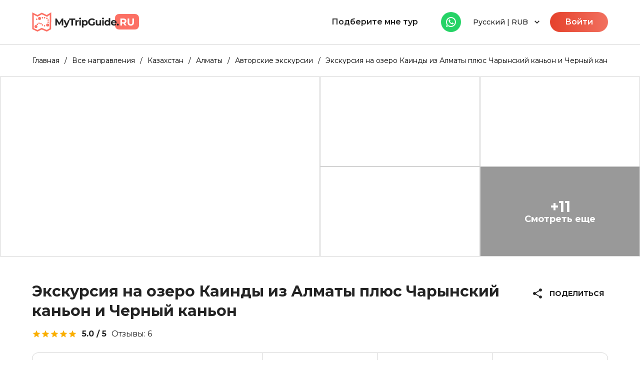

--- FILE ---
content_type: text/html; charset=utf-8
request_url: https://mytripguide.ru/kazakhstan/almaty/65-ozero/231-ekskursiya-na-ozero-kaindy-iz-almaty-plyus-charynskij-kanon-i-chernyj-kanon
body_size: 34653
content:
<!DOCTYPE html><html lang="ru"><head><meta charSet="utf-8"/><meta name="viewport" content="width=device-width, initial-scale=1, maximum-scale=1, user-scalable=no"/><script type="application/ld+json">{"@context":"http://schema.org","@type":"Event","name":"Экскурсия на озеро Каинды из Алматы плюс Чарынский каньон и Черный каньон","description":"Агентство путешествий Melon Travel / Melon Drive предлагает вам увлекательный однодневный тур по Алматинской области Казахстана. В ходе экскурсии на внедорожниках в мини-группе вы сможете насладиться красотами региона и посетить такие места, как озеро Каинды, Чарынский каньон и Черный каньон. ","organizer":{"@type":"Organization","name":"Антон Баранов / Melon Drive ","url":"https://mytripguide.ru/guide/Melon"},"performer":{"@type":"Organization","name":"Антон Баранов / Melon Drive ","url":"https://mytripguide.ru/guide/Melon"},"image":["https://mytripguide.ru/uploads/Zaglavnaya_Kaindy_e129c111e3.JPG","https://mytripguide.ru/uploads/1111_f7b0d581aa.jpg","https://mytripguide.ru/uploads/IMG_5100_f7192d8bb5.jpg","https://mytripguide.ru/uploads/IMG_5101_8dd7fb9bc0.JPG","https://mytripguide.ru/uploads/IMG_20231206_121748_140_d6f6950b30.jpg","https://mytripguide.ru/uploads/Zaglavnaya_c586cc7e22.png","https://mytripguide.ru/uploads/IMG_6864_5fe4186941.JPG","https://mytripguide.ru/uploads/IMG_7890_1_01861d0f91.jpg","https://mytripguide.ru/uploads/IMG_7892_1_5b9ee19ec6.jpg","https://mytripguide.ru/uploads/IMG_7896_c96994a516.JPG","https://mytripguide.ru/uploads/IMG_8125_2c648ea73f.jpg","https://mytripguide.ru/uploads/novoe1_a7e4cadac3.png","https://mytripguide.ru/uploads/novoe3_853a84d782.png","https://mytripguide.ru/uploads/photo_2023_12_24_13_58_30_23a95f7e93.jpg","https://mytripguide.ru/uploads/photo_2023_12_24_13_58_38_5eba5fe74f.jpg","https://mytripguide.ru/uploads/photo_2023_12_24_13_58_41_a7f96fbf30.jpg"],"eventAttendanceMode":"https://schema.org/OfflineEventAttendanceMode","location":{"@type":"Place","address":{"@type":"PostalAddress","addressLocality":"Алматы","addressCountry":"Казахстан"}},"eventSchedule":[{"@type":"Schedule","startDate":"2024-01-29T00:30:00.000Z"},{"@type":"Schedule","startDate":"2024-01-30T00:30:00.000Z"},{"@type":"Schedule","startDate":"2024-01-31T00:30:00.000Z"},{"@type":"Schedule","startDate":"2024-02-01T00:30:00.000Z"},{"@type":"Schedule","startDate":"2024-02-02T00:30:00.000Z"},{"@type":"Schedule","startDate":"2024-02-03T00:30:00.000Z"},{"@type":"Schedule","startDate":"2024-02-04T00:30:00.000Z"},{"@type":"Schedule","startDate":"2024-02-05T00:30:00.000Z"},{"@type":"Schedule","startDate":"2024-02-06T00:30:00.000Z"},{"@type":"Schedule","startDate":"2024-02-07T00:30:00.000Z"},{"@type":"Schedule","startDate":"2024-02-08T00:30:00.000Z"},{"@type":"Schedule","startDate":"2024-02-09T00:30:00.000Z"},{"@type":"Schedule","startDate":"2024-02-10T00:30:00.000Z"},{"@type":"Schedule","startDate":"2024-02-11T00:30:00.000Z"},{"@type":"Schedule","startDate":"2024-02-12T00:30:00.000Z"},{"@type":"Schedule","startDate":"2024-02-13T00:30:00.000Z"},{"@type":"Schedule","startDate":"2024-02-14T00:30:00.000Z"},{"@type":"Schedule","startDate":"2024-02-15T00:30:00.000Z"},{"@type":"Schedule","startDate":"2024-02-16T00:30:00.000Z"},{"@type":"Schedule","startDate":"2024-02-17T00:30:00.000Z"},{"@type":"Schedule","startDate":"2024-02-18T00:30:00.000Z"},{"@type":"Schedule","startDate":"2024-02-19T00:30:00.000Z"},{"@type":"Schedule","startDate":"2024-02-20T00:30:00.000Z"},{"@type":"Schedule","startDate":"2024-02-21T00:30:00.000Z"},{"@type":"Schedule","startDate":"2024-02-22T00:30:00.000Z"},{"@type":"Schedule","startDate":"2024-02-23T00:30:00.000Z"},{"@type":"Schedule","startDate":"2024-02-24T00:30:00.000Z"},{"@type":"Schedule","startDate":"2024-02-25T00:30:00.000Z"},{"@type":"Schedule","startDate":"2024-02-26T00:30:00.000Z"},{"@type":"Schedule","startDate":"2024-02-27T00:30:00.000Z"},{"@type":"Schedule","startDate":"2024-02-28T00:30:00.000Z"},{"@type":"Schedule","startDate":"2024-02-29T00:30:00.000Z"},{"@type":"Schedule","startDate":"2024-03-01T00:30:00.000Z"},{"@type":"Schedule","startDate":"2024-03-02T00:30:00.000Z"},{"@type":"Schedule","startDate":"2024-03-03T00:30:00.000Z"},{"@type":"Schedule","startDate":"2024-03-04T00:30:00.000Z"},{"@type":"Schedule","startDate":"2024-03-05T00:30:00.000Z"},{"@type":"Schedule","startDate":"2024-03-06T00:30:00.000Z"},{"@type":"Schedule","startDate":"2024-03-07T00:30:00.000Z"},{"@type":"Schedule","startDate":"2024-03-08T00:30:00.000Z"},{"@type":"Schedule","startDate":"2024-03-09T00:30:00.000Z"},{"@type":"Schedule","startDate":"2024-03-10T00:30:00.000Z"},{"@type":"Schedule","startDate":"2024-03-11T00:30:00.000Z"},{"@type":"Schedule","startDate":"2024-03-12T00:30:00.000Z"},{"@type":"Schedule","startDate":"2024-03-13T00:30:00.000Z"},{"@type":"Schedule","startDate":"2024-03-14T00:30:00.000Z"},{"@type":"Schedule","startDate":"2024-03-15T00:30:00.000Z"},{"@type":"Schedule","startDate":"2024-03-16T00:30:00.000Z"},{"@type":"Schedule","startDate":"2024-03-17T00:30:00.000Z"},{"@type":"Schedule","startDate":"2024-03-18T00:30:00.000Z"},{"@type":"Schedule","startDate":"2024-03-19T00:30:00.000Z"},{"@type":"Schedule","startDate":"2024-03-20T00:30:00.000Z"},{"@type":"Schedule","startDate":"2024-03-21T00:30:00.000Z"},{"@type":"Schedule","startDate":"2024-03-22T00:30:00.000Z"},{"@type":"Schedule","startDate":"2024-03-23T00:30:00.000Z"},{"@type":"Schedule","startDate":"2024-03-24T00:30:00.000Z"},{"@type":"Schedule","startDate":"2024-03-25T00:30:00.000Z"},{"@type":"Schedule","startDate":"2024-03-26T00:30:00.000Z"},{"@type":"Schedule","startDate":"2024-03-27T00:30:00.000Z"},{"@type":"Schedule","startDate":"2024-03-28T00:30:00.000Z"},{"@type":"Schedule","startDate":"2024-03-29T00:30:00.000Z"},{"@type":"Schedule","startDate":"2024-03-30T00:30:00.000Z"},{"@type":"Schedule","startDate":"2024-03-31T00:30:00.000Z"},{"@type":"Schedule","startDate":"2024-04-01T00:30:00.000Z"},{"@type":"Schedule","startDate":"2024-04-02T00:30:00.000Z"},{"@type":"Schedule","startDate":"2024-04-03T00:30:00.000Z"},{"@type":"Schedule","startDate":"2024-04-04T00:30:00.000Z"},{"@type":"Schedule","startDate":"2024-04-05T00:30:00.000Z"},{"@type":"Schedule","startDate":"2024-04-06T00:30:00.000Z"},{"@type":"Schedule","startDate":"2024-04-07T00:30:00.000Z"},{"@type":"Schedule","startDate":"2024-04-08T00:30:00.000Z"},{"@type":"Schedule","startDate":"2024-04-09T00:30:00.000Z"},{"@type":"Schedule","startDate":"2024-04-10T00:30:00.000Z"},{"@type":"Schedule","startDate":"2024-04-11T00:30:00.000Z"},{"@type":"Schedule","startDate":"2024-04-12T00:30:00.000Z"},{"@type":"Schedule","startDate":"2024-04-13T00:30:00.000Z"},{"@type":"Schedule","startDate":"2024-04-14T00:30:00.000Z"},{"@type":"Schedule","startDate":"2024-04-15T00:30:00.000Z"},{"@type":"Schedule","startDate":"2024-04-16T00:30:00.000Z"},{"@type":"Schedule","startDate":"2024-04-17T00:30:00.000Z"},{"@type":"Schedule","startDate":"2024-04-18T00:30:00.000Z"},{"@type":"Schedule","startDate":"2024-04-19T00:30:00.000Z"},{"@type":"Schedule","startDate":"2024-04-20T00:30:00.000Z"},{"@type":"Schedule","startDate":"2024-04-21T00:30:00.000Z"},{"@type":"Schedule","startDate":"2024-04-22T00:30:00.000Z"},{"@type":"Schedule","startDate":"2024-04-23T00:30:00.000Z"},{"@type":"Schedule","startDate":"2024-04-24T00:30:00.000Z"},{"@type":"Schedule","startDate":"2024-04-25T00:30:00.000Z"},{"@type":"Schedule","startDate":"2024-04-26T00:30:00.000Z"},{"@type":"Schedule","startDate":"2024-04-27T00:30:00.000Z"},{"@type":"Schedule","startDate":"2024-04-28T00:30:00.000Z"},{"@type":"Schedule","startDate":"2024-04-29T00:30:00.000Z"},{"@type":"Schedule","startDate":"2024-04-30T00:30:00.000Z"},{"@type":"Schedule","startDate":"2024-05-01T00:30:00.000Z"},{"@type":"Schedule","startDate":"2024-05-02T00:30:00.000Z"},{"@type":"Schedule","startDate":"2024-05-03T00:30:00.000Z"},{"@type":"Schedule","startDate":"2024-05-04T00:30:00.000Z"},{"@type":"Schedule","startDate":"2024-05-05T00:30:00.000Z"},{"@type":"Schedule","startDate":"2024-05-06T00:30:00.000Z"},{"@type":"Schedule","startDate":"2024-05-07T00:30:00.000Z"},{"@type":"Schedule","startDate":"2024-05-08T00:30:00.000Z"},{"@type":"Schedule","startDate":"2024-05-09T00:30:00.000Z"},{"@type":"Schedule","startDate":"2024-05-10T00:30:00.000Z"},{"@type":"Schedule","startDate":"2024-05-11T00:30:00.000Z"},{"@type":"Schedule","startDate":"2024-05-12T00:30:00.000Z"},{"@type":"Schedule","startDate":"2024-05-13T00:30:00.000Z"},{"@type":"Schedule","startDate":"2024-05-14T00:30:00.000Z"},{"@type":"Schedule","startDate":"2024-05-15T00:30:00.000Z"},{"@type":"Schedule","startDate":"2024-05-16T00:30:00.000Z"},{"@type":"Schedule","startDate":"2024-05-17T00:30:00.000Z"},{"@type":"Schedule","startDate":"2024-05-18T00:30:00.000Z"},{"@type":"Schedule","startDate":"2024-05-19T00:30:00.000Z"},{"@type":"Schedule","startDate":"2024-05-20T00:30:00.000Z"},{"@type":"Schedule","startDate":"2024-05-21T00:30:00.000Z"},{"@type":"Schedule","startDate":"2024-05-22T00:30:00.000Z"},{"@type":"Schedule","startDate":"2024-05-23T00:30:00.000Z"},{"@type":"Schedule","startDate":"2024-05-24T00:30:00.000Z"},{"@type":"Schedule","startDate":"2024-05-25T00:30:00.000Z"},{"@type":"Schedule","startDate":"2024-05-26T00:30:00.000Z"},{"@type":"Schedule","startDate":"2024-05-27T00:30:00.000Z"},{"@type":"Schedule","startDate":"2024-05-28T00:30:00.000Z"},{"@type":"Schedule","startDate":"2024-05-29T00:30:00.000Z"},{"@type":"Schedule","startDate":"2024-05-30T00:30:00.000Z"},{"@type":"Schedule","startDate":"2024-05-31T00:30:00.000Z"},{"@type":"Schedule","startDate":"2024-06-01T00:30:00.000Z"},{"@type":"Schedule","startDate":"2024-06-02T00:30:00.000Z"},{"@type":"Schedule","startDate":"2024-06-03T00:30:00.000Z"},{"@type":"Schedule","startDate":"2024-06-04T00:30:00.000Z"},{"@type":"Schedule","startDate":"2024-06-05T00:30:00.000Z"},{"@type":"Schedule","startDate":"2024-06-06T00:30:00.000Z"},{"@type":"Schedule","startDate":"2024-06-07T00:30:00.000Z"},{"@type":"Schedule","startDate":"2024-06-08T00:30:00.000Z"},{"@type":"Schedule","startDate":"2024-06-09T00:30:00.000Z"},{"@type":"Schedule","startDate":"2024-06-10T00:30:00.000Z"},{"@type":"Schedule","startDate":"2024-06-11T00:30:00.000Z"},{"@type":"Schedule","startDate":"2024-06-12T00:30:00.000Z"},{"@type":"Schedule","startDate":"2024-06-13T00:30:00.000Z"},{"@type":"Schedule","startDate":"2024-06-14T00:30:00.000Z"},{"@type":"Schedule","startDate":"2024-06-15T00:30:00.000Z"},{"@type":"Schedule","startDate":"2024-06-16T00:30:00.000Z"},{"@type":"Schedule","startDate":"2024-06-17T00:30:00.000Z"},{"@type":"Schedule","startDate":"2024-06-18T00:30:00.000Z"},{"@type":"Schedule","startDate":"2024-06-19T00:30:00.000Z"},{"@type":"Schedule","startDate":"2024-06-20T00:30:00.000Z"},{"@type":"Schedule","startDate":"2024-06-21T00:30:00.000Z"},{"@type":"Schedule","startDate":"2024-06-22T00:30:00.000Z"},{"@type":"Schedule","startDate":"2024-06-23T00:30:00.000Z"},{"@type":"Schedule","startDate":"2024-06-24T00:30:00.000Z"},{"@type":"Schedule","startDate":"2024-06-25T00:30:00.000Z"},{"@type":"Schedule","startDate":"2024-06-26T00:30:00.000Z"},{"@type":"Schedule","startDate":"2024-06-27T00:30:00.000Z"},{"@type":"Schedule","startDate":"2024-06-28T00:30:00.000Z"},{"@type":"Schedule","startDate":"2024-06-29T00:30:00.000Z"},{"@type":"Schedule","startDate":"2024-06-30T00:30:00.000Z"}],"eventStatus":"https://schema.org/EventScheduled","offers":[{"@type":"Offer","price":25000,"priceCurrency":"KZT","availability":"https://schema.org/InStock","validFrom":"2024-02-14T18:06:34.548Z","url":"/kazakhstan/almaty/42-avtorskiye-ekskursii/231-ekskursiya-na-ozero-kaindy-iz-almaty-plyus-charynskij-kanon-i-chernyj-kanon","name":"Групповой"},{"@type":"Offer","price":150000,"priceCurrency":"KZT","availability":"https://schema.org/InStock","validFrom":"2024-02-14T18:06:34.548Z","url":"/kazakhstan/almaty/42-avtorskiye-ekskursii/231-ekskursiya-na-ozero-kaindy-iz-almaty-plyus-charynskij-kanon-i-chernyj-kanon","name":"Индивидуальный"}]}</script><title>Экскурсия на озеро Каинды из Алматы плюс Чарынский каньон и Черный каньон | MyTripGuide</title><meta name="description" content="Откройте для себя чудеса Алматинской области с Melon Travel/Melon Drive! Наши увлекательные однодневные туры приглашают вас на захватывающие приключения на внедорожниках в мини-группе. Погрузитесь в атмосферу красоты, посетив озеро Каинды, Чарынский каньон и Черный каньон. Путешествуйте с нами и создавайте незабываемые воспоминания в каждом уголке этого удивительного региона!"/><meta name="keywords" content="экскурсия"/><link rel="canonical" href="https://mytripguide.ru/kazakhstan/almaty/42-avtorskiye-ekskursii/231-ekskursiya-na-ozero-kaindy-iz-almaty-plyus-charynskij-kanon-i-chernyj-kanon"/><link rel="alternate" href="https://mytripguide.ru/kazakhstan/almaty/42-avtorskiye-ekskursii/231-ekskursiya-na-ozero-kaindy-iz-almaty-plyus-charynskij-kanon-i-chernyj-kanon" hrefLang="ru"/><link rel="alternate" href="https://mytripguide.ru/kazakhstan/almaty/65-ozero/231-ekskursiya-na-ozero-kaindy-iz-almaty-plyus-charynskij-kanon-i-chernyj-kanon" hreflang="x-default"/><meta name="twitter:card" content="summary"/><meta name="twitter:creator" content="@mytripguide"/><meta name="twitter:site" content="@mytripguide"/><meta name="twitter:title" content="Экскурсия на озеро Каинды из Алматы плюс Чарынский каньон и Черный каньон | MyTripGuide"/><meta name="twitter:description" content="Откройте для себя чудеса Алматинской области с Melon Travel/Melon Drive! Наши увлекательные однодневные туры приглашают вас на захватывающие приключения на внедорожниках в мини-группе. Погрузитесь в атмосферу красоты, посетив озеро Каинды, Чарынский каньон и Черный каньон. Путешествуйте с нами и создавайте незабываемые воспоминания в каждом уголке этого удивительного региона!"/><meta property="og:type" content="website"/><meta property="og:url" content="https://mytripguide.ru/kazakhstan/almaty/42-avtorskiye-ekskursii/231-ekskursiya-na-ozero-kaindy-iz-almaty-plyus-charynskij-kanon-i-chernyj-kanon"/><meta property="og:title" content="Экскурсия на озеро Каинды из Алматы плюс Чарынский каньон и Черный каньон | MyTripGuide"/><meta property="og:description" content="Откройте для себя чудеса Алматинской области с Melon Travel/Melon Drive! Наши увлекательные однодневные туры приглашают вас на захватывающие приключения на внедорожниках в мини-группе. Погрузитесь в атмосферу красоты, посетив озеро Каинды, Чарынский каньон и Черный каньон. Путешествуйте с нами и создавайте незабываемые воспоминания в каждом уголке этого удивительного региона!"/><meta property="og:site_name" content="MyTripGuide"/><meta property="og:image" content="https://api.mytripguide.ru/uploads/Zaglavnaya_Kaindy_e129c111e3.JPG"/><meta property="twitter:image" content="https://api.mytripguide.ru/uploads/Zaglavnaya_Kaindy_e129c111e3.JPG"/><meta name="next-head-count" content="21"/><meta name="theme-color" content="#e64730"/><link rel="preconnect" href="https://fonts.googleapis.com"/><link rel="preconnect" href="https://fonts.gstatic.com" crossorigin="true"/><link rel="apple-touch-icon" sizes="57x57" href="/apple-icon-57x57.png"/><link rel="apple-touch-icon" sizes="60x60" href="/apple-icon-60x60.png"/><link rel="apple-touch-icon" sizes="72x72" href="/apple-icon-72x72.png"/><link rel="apple-touch-icon" sizes="76x76" href="/apple-icon-76x76.png"/><link rel="apple-touch-icon" sizes="114x114" href="/apple-icon-114x114.png"/><link rel="apple-touch-icon" sizes="120x120" href="/apple-icon-120x120.png"/><link rel="apple-touch-icon" sizes="144x144" href="/apple-icon-144x144.png"/><link rel="apple-touch-icon" sizes="152x152" href="/apple-icon-152x152.png"/><link rel="apple-touch-icon" sizes="180x180" href="/apple-icon-180x180.png"/><link rel="icon" type="image/png" sizes="192x192" href="/android-icon-192x192.png"/><link rel="icon" type="image/png" sizes="32x32" href="/favicon-32x32.png"/><link rel="icon" type="image/png" sizes="96x96" href="/favicon-96x96.png"/><link rel="icon" type="image/png" sizes="16x16" href="/favicon-16x16.png"/><link rel="manifest" href="/manifest.json"/><meta name="msapplication-TileColor" content="#ffffff"/><meta name="msapplication-TileImage" content="/ms-icon-144x144.png"/><meta name="theme-color" content="#ffffff"/><meta name="google-site-verification" content="T1vB0s5GX7mnz8msHU0Hwms4RBWcyJSa8gZbu0PM94o"/><meta name="yandex-verification" content="dbc3d9e0aa286602"/><meta name="mailru-domain" content="kj1Qs65UnaJLLfWK"/><meta name="ahrefs-site-verification" content="997e3fcc3ca1d75842884fd7043fd324e2288a60a120cc34d515850c67dcdb00"/><link rel="preconnect" href="https://fonts.gstatic.com" crossorigin /><noscript data-n-css=""></noscript><script defer="" nomodule="" src="/_next/static/chunks/polyfills-c67a75d1b6f99dc8.js"></script><script data-partytown-config="">
            partytown = {
              lib: "/_next/static/~partytown/"
            };
          </script><script data-partytown="">!(function(w,p,f,c){if(!window.crossOriginIsolated && !navigator.serviceWorker) return;c=w[p]=w[p]||{};c[f]=(c[f]||[])})(window,'partytown','forward');/* Partytown 0.8.2 - MIT builder.io */
!function(t,e,n,i,o,r,a,s,d,c,l,p){function u(){p||(p=1,"/"==(a=(r.lib||"/~partytown/")+(r.debug?"debug/":""))[0]&&(d=e.querySelectorAll('script[type="text/partytown"]'),i!=t?i.dispatchEvent(new CustomEvent("pt1",{detail:t})):(s=setTimeout(f,1e4),e.addEventListener("pt0",w),o?h(1):n.serviceWorker?n.serviceWorker.register(a+(r.swPath||"partytown-sw.js"),{scope:a}).then((function(t){t.active?h():t.installing&&t.installing.addEventListener("statechange",(function(t){"activated"==t.target.state&&h()}))}),console.error):f())))}function h(t){c=e.createElement(t?"script":"iframe"),t||(c.style.display="block",c.style.width="0",c.style.height="0",c.style.border="0",c.style.visibility="hidden",c.setAttribute("aria-hidden",!0)),c.src=a+"partytown-"+(t?"atomics.js?v=0.8.2":"sandbox-sw.html?"+Date.now()),e.querySelector(r.sandboxParent||"body").appendChild(c)}function f(n,o){for(w(),i==t&&(r.forward||[]).map((function(e){delete t[e.split(".")[0]]})),n=0;n<d.length;n++)(o=e.createElement("script")).innerHTML=d[n].innerHTML,o.nonce=r.nonce,e.head.appendChild(o);c&&c.parentNode.removeChild(c)}function w(){clearTimeout(s)}r=t.partytown||{},i==t&&(r.forward||[]).map((function(e){l=t,e.split(".").map((function(e,n,i){l=l[i[n]]=n+1<i.length?"push"==i[n+1]?[]:l[i[n]]||{}:function(){(t._ptf=t._ptf||[]).push(i,arguments)}}))})),"complete"==e.readyState?u():(t.addEventListener("DOMContentLoaded",u),t.addEventListener("load",u))}(window,document,navigator,top,window.crossOriginIsolated);</script><script src="/_next/static/chunks/webpack-309fbebe2073f18c.js" defer=""></script><script src="/_next/static/chunks/framework-4ed89e9640adfb9e.js" defer=""></script><script src="/_next/static/chunks/main-b37cd34c67e75d76.js" defer=""></script><script src="/_next/static/chunks/pages/_app-f810cd8f3b9480b0.js" defer=""></script><script src="/_next/static/chunks/75fc9c18-5a55cb0f13134a2c.js" defer=""></script><script src="/_next/static/chunks/6106-2078c95ae37ed288.js" defer=""></script><script src="/_next/static/chunks/47-8a398544f0440cff.js" defer=""></script><script src="/_next/static/chunks/8339-db553f25d4c7d900.js" defer=""></script><script src="/_next/static/chunks/8052-3fb8eb7074e2c8a5.js" defer=""></script><script src="/_next/static/chunks/4166-700c6112988825ed.js" defer=""></script><script src="/_next/static/chunks/8836-72ca486776023504.js" defer=""></script><script src="/_next/static/chunks/2361-4cef958ca135709c.js" defer=""></script><script src="/_next/static/chunks/6189-3081a0bee067c952.js" defer=""></script><script src="/_next/static/chunks/350-bdd03e57b334bf1c.js" defer=""></script><script src="/_next/static/chunks/pages/%5Bcountry%5D/%5Bdirection%5D/%5Bcategory%5D/%5Bevent%5D-5924eddd77c2d31c.js" defer=""></script><script src="/_next/static/fvMHNCy6GmPdkggmtmjOX/_buildManifest.js" defer=""></script><script src="/_next/static/fvMHNCy6GmPdkggmtmjOX/_ssgManifest.js" defer=""></script><style data-emotion="css-global 0"></style><style data-emotion="css-global fvg22e">html{-webkit-font-smoothing:antialiased;-moz-osx-font-smoothing:grayscale;box-sizing:border-box;-webkit-text-size-adjust:100%;}*,*::before,*::after{box-sizing:inherit;}strong,b{font-weight:700;}body{margin:0;color:rgba(0, 0, 0, 0.87);font-family:Montserrat,sans-serif;font-weight:400;font-size:1rem;line-height:1.5;background-color:#fff;}@media print{body{background-color:#fff;}}body::backdrop{background-color:#fff;}</style><style data-emotion="css 1021o1d 1qsxih2 12o98wt frwsau 1djeygq 1fa7bbq 1y2hkw5 vubbuv lwfxex 1q5hq3j 1n4a93h iow5d4 13tqxrv xptggq d47f85 1cdw7yp 1fvbowp 19t85p5 1qd1k2w su6voj 1yms78s 5wz9tb ts1l0q 1ctp8z0 130f8nx 79mo25 1a1r149 g90mk8 14r09mb 1yhq641 ec0n5m 1xql7ik 10q9jzs 77zioz nsyaml utwdyq 7nw8kw tci6vd sbcunp 1p6o1gz 79elbk 1clbd1h dss4nr 1a2asoj 13m1if9 1cw4hi4 1v2itrv yeds4i 8xhkj4 qdvj8n 1p94jfc bi8wz9 dxtdt9 129x4k8 1rr4qq7 1d3jowq gg6p0s v4oevp 9c8g41 1kumk9j uyu8pb rg2xxg k008qs in5998 1l61lfd z1vben pw4mco 80nwu0 1sf3xto 10q3emn 1e1geo6 kll3fu w5dyk3 ywmo73 1x3zzvb 1nozcsy xuhmcu isbt42 rpybyc axw7ok 57kesc ww3038 2qu4tx asaamw y1kcch d6e4dr 104a3k1 8i85cx 1exefiv 1ar1nit jn01mi 1rwzck 8yvhkg 1kh3yhr 1709kwd 6aw918 on7813 1pq020w 14wjjah m1bww3 r98ff2 yi2q16 1grvv16 56ix18 4otzc3 1w70in6 cvme9 14302l8 19s94bv hb73vw akumyt 8atqhb 8szry 70qvj9 5b63jo 1ax5hr1 1ounmm2 157tn67 1nnw2ij jal6sn oca48j 7ezxm8 hl46zb 7x9a3x 1yuhvjn 13y9gzr 1nu39vb sam09w 1l5mznc 1pmmlk2 7ok1hk 1ypbhs1 v75ucj zfyd4p 9d5jpo 1gbldmc qu9d4b 9dbqyy 102xzjv 11lhg97 5rk2hc z0627n yrxnul ca7v4w 1u7554z">.css-1021o1d{background-color:#fff;color:rgba(0, 0, 0, 0.87);-webkit-transition:box-shadow 300ms cubic-bezier(0.4, 0, 0.2, 1) 0ms;transition:box-shadow 300ms cubic-bezier(0.4, 0, 0.2, 1) 0ms;box-shadow:none;display:-webkit-box;display:-webkit-flex;display:-ms-flexbox;display:flex;-webkit-flex-direction:column;-ms-flex-direction:column;flex-direction:column;width:100%;box-sizing:border-box;-webkit-flex-shrink:0;-ms-flex-negative:0;flex-shrink:0;position:static;background-color:#e64730;color:#fff;background-color:#fff;border-bottom:1px solid #D3D3D3;padding:12px 0;}.css-1qsxih2{width:100%;margin-left:auto;box-sizing:border-box;margin-right:auto;display:block;padding-left:16px;padding-right:16px;}@media (min-width:600px){.css-1qsxih2{padding-left:24px;padding-right:24px;}}@media (min-width:1200px){.css-1qsxih2{max-width:1200px;}}.css-12o98wt{position:relative;display:-webkit-box;display:-webkit-flex;display:-ms-flexbox;display:flex;-webkit-align-items:center;-webkit-box-align:center;-ms-flex-align:center;align-items:center;min-height:56px;}@media (min-width:0px){@media (orientation: landscape){.css-12o98wt{min-height:48px;}}}@media (min-width:600px){.css-12o98wt{min-height:64px;}}.css-frwsau{margin:0;font:inherit;color:#e64730;-webkit-text-decoration:none;text-decoration:none;color:#000;font-size:20px;line-height:100%;font-weight:700;cursor:pointer;display:-webkit-box;display:-webkit-flex;display:-ms-flexbox;display:flex;-webkit-align-items:center;-webkit-box-align:center;-ms-flex-align:center;align-items:center;-webkit-box-pack:center;-ms-flex-pack:center;-webkit-justify-content:center;justify-content:center;}.css-1djeygq{margin-left:auto;}@media (min-width:0px){.css-1djeygq{display:none;}}@media (min-width:600px){.css-1djeygq{display:block;}}.css-1fa7bbq{display:-webkit-inline-box;display:-webkit-inline-flex;display:-ms-inline-flexbox;display:inline-flex;-webkit-align-items:center;-webkit-box-align:center;-ms-flex-align:center;align-items:center;-webkit-box-pack:center;-ms-flex-pack:center;-webkit-justify-content:center;justify-content:center;position:relative;box-sizing:border-box;-webkit-tap-highlight-color:transparent;background-color:transparent;outline:0;border:0;margin:0;border-radius:0;padding:0;cursor:pointer;-webkit-user-select:none;-moz-user-select:none;-ms-user-select:none;user-select:none;vertical-align:middle;-moz-appearance:none;-webkit-appearance:none;-webkit-text-decoration:none;text-decoration:none;color:inherit;font-family:Montserrat,sans-serif;font-weight:500;font-size:0.875rem;line-height:1.75;text-transform:uppercase;min-width:64px;padding:6px 8px;border-radius:4px;-webkit-transition:background-color 250ms cubic-bezier(0.4, 0, 0.2, 1) 0ms,box-shadow 250ms cubic-bezier(0.4, 0, 0.2, 1) 0ms,border-color 250ms cubic-bezier(0.4, 0, 0.2, 1) 0ms,color 250ms cubic-bezier(0.4, 0, 0.2, 1) 0ms;transition:background-color 250ms cubic-bezier(0.4, 0, 0.2, 1) 0ms,box-shadow 250ms cubic-bezier(0.4, 0, 0.2, 1) 0ms,border-color 250ms cubic-bezier(0.4, 0, 0.2, 1) 0ms,color 250ms cubic-bezier(0.4, 0, 0.2, 1) 0ms;color:#e64730;width:100%;background-color:#fff;color:#222;-webkit-transition:all 0.3s ease;transition:all 0.3s ease;transition-delay:0.05s;padding:14px 30px;border-radius:30px;font-weight:600;text-transform:unset;line-height:100%;border:none;}.css-1fa7bbq::-moz-focus-inner{border-style:none;}.css-1fa7bbq.Mui-disabled{pointer-events:none;cursor:default;}@media print{.css-1fa7bbq{-webkit-print-color-adjust:exact;color-adjust:exact;}}.css-1fa7bbq:hover{-webkit-text-decoration:none;text-decoration:none;background-color:rgba(230, 71, 48, 0.04);}@media (hover: none){.css-1fa7bbq:hover{background-color:transparent;}}.css-1fa7bbq.Mui-disabled{color:rgba(0, 0, 0, 0.26);}@media (min-width:0px){.css-1fa7bbq{font-size:12px;}}@media (min-width:900px){.css-1fa7bbq{font-size:16px;}}.css-1fa7bbq:hover{background-color:#fff;}.css-1y2hkw5{display:-webkit-inline-box;display:-webkit-inline-flex;display:-ms-inline-flexbox;display:inline-flex;-webkit-align-items:center;-webkit-box-align:center;-ms-flex-align:center;align-items:center;-webkit-box-pack:center;-ms-flex-pack:center;-webkit-justify-content:center;justify-content:center;position:relative;box-sizing:border-box;-webkit-tap-highlight-color:transparent;background-color:transparent;outline:0;border:0;margin:0;border-radius:0;padding:0;cursor:pointer;-webkit-user-select:none;-moz-user-select:none;-ms-user-select:none;user-select:none;vertical-align:middle;-moz-appearance:none;-webkit-appearance:none;-webkit-text-decoration:none;text-decoration:none;color:inherit;text-align:center;-webkit-flex:0 0 auto;-ms-flex:0 0 auto;flex:0 0 auto;font-size:1.5rem;padding:8px;border-radius:50%;overflow:visible;color:rgba(0, 0, 0, 0.54);-webkit-transition:background-color 150ms cubic-bezier(0.4, 0, 0.2, 1) 0ms;transition:background-color 150ms cubic-bezier(0.4, 0, 0.2, 1) 0ms;background-color:#25d366;color:#fff;}.css-1y2hkw5::-moz-focus-inner{border-style:none;}.css-1y2hkw5.Mui-disabled{pointer-events:none;cursor:default;}@media print{.css-1y2hkw5{-webkit-print-color-adjust:exact;color-adjust:exact;}}.css-1y2hkw5:hover{background-color:rgba(0, 0, 0, 0.04);}@media (hover: none){.css-1y2hkw5:hover{background-color:transparent;}}.css-1y2hkw5.Mui-disabled{background-color:transparent;color:rgba(0, 0, 0, 0.26);}@media (min-width:0px){.css-1y2hkw5{margin-left:auto;margin-right:0px;}}@media (min-width:600px){.css-1y2hkw5{margin-left:16px;margin-right:16px;}}.css-1y2hkw5:hover{background-color:#25d366;}.css-vubbuv{-webkit-user-select:none;-moz-user-select:none;-ms-user-select:none;user-select:none;width:1em;height:1em;display:inline-block;fill:currentColor;-webkit-flex-shrink:0;-ms-flex-negative:0;flex-shrink:0;-webkit-transition:fill 200ms cubic-bezier(0.4, 0, 0.2, 1) 0ms;transition:fill 200ms cubic-bezier(0.4, 0, 0.2, 1) 0ms;font-size:1.5rem;}.css-lwfxex{position:relative;}@media (min-width:0px){.css-lwfxex{display:none;}}@media (min-width:600px){.css-lwfxex{display:-webkit-box;display:-webkit-flex;display:-ms-flexbox;display:flex;}}.css-1q5hq3j{display:-webkit-inline-box;display:-webkit-inline-flex;display:-ms-inline-flexbox;display:inline-flex;-webkit-align-items:center;-webkit-box-align:center;-ms-flex-align:center;align-items:center;-webkit-box-pack:center;-ms-flex-pack:center;-webkit-justify-content:center;justify-content:center;position:relative;box-sizing:border-box;-webkit-tap-highlight-color:transparent;background-color:transparent;outline:0;border:0;margin:0;border-radius:0;padding:0;cursor:pointer;-webkit-user-select:none;-moz-user-select:none;-ms-user-select:none;user-select:none;vertical-align:middle;-moz-appearance:none;-webkit-appearance:none;-webkit-text-decoration:none;text-decoration:none;color:inherit;font-family:Montserrat,sans-serif;font-weight:500;font-size:0.875rem;line-height:1.75;text-transform:uppercase;min-width:64px;padding:6px 8px;border-radius:4px;-webkit-transition:background-color 250ms cubic-bezier(0.4, 0, 0.2, 1) 0ms,box-shadow 250ms cubic-bezier(0.4, 0, 0.2, 1) 0ms,border-color 250ms cubic-bezier(0.4, 0, 0.2, 1) 0ms,color 250ms cubic-bezier(0.4, 0, 0.2, 1) 0ms;transition:background-color 250ms cubic-bezier(0.4, 0, 0.2, 1) 0ms,box-shadow 250ms cubic-bezier(0.4, 0, 0.2, 1) 0ms,border-color 250ms cubic-bezier(0.4, 0, 0.2, 1) 0ms,color 250ms cubic-bezier(0.4, 0, 0.2, 1) 0ms;color:#e64730;color:#232323;cursor:pointer;text-transform:unset;-webkit-user-select:none;-moz-user-select:none;-ms-user-select:none;user-select:none;}.css-1q5hq3j::-moz-focus-inner{border-style:none;}.css-1q5hq3j.Mui-disabled{pointer-events:none;cursor:default;}@media print{.css-1q5hq3j{-webkit-print-color-adjust:exact;color-adjust:exact;}}.css-1q5hq3j:hover{-webkit-text-decoration:none;text-decoration:none;background-color:rgba(230, 71, 48, 0.04);}@media (hover: none){.css-1q5hq3j:hover{background-color:transparent;}}.css-1q5hq3j.Mui-disabled{color:rgba(0, 0, 0, 0.26);}.css-1q5hq3j:hover{background:transparent;}.css-1n4a93h{display:inherit;margin-right:-4px;margin-left:8px;}.css-1n4a93h>*:nth-of-type(1){font-size:20px;}.css-iow5d4{-webkit-user-select:none;-moz-user-select:none;-ms-user-select:none;user-select:none;width:1em;height:1em;display:inline-block;fill:currentColor;-webkit-flex-shrink:0;-ms-flex-negative:0;flex-shrink:0;-webkit-transition:fill 200ms cubic-bezier(0.4, 0, 0.2, 1) 0ms;transition:fill 200ms cubic-bezier(0.4, 0, 0.2, 1) 0ms;font-size:1.5rem;-webkit-transform:rotateZ(0deg);-moz-transform:rotateZ(0deg);-ms-transform:rotateZ(0deg);transform:rotateZ(0deg);-webkit-transition:all .25s ease;transition:all .25s ease;}@media (min-width:0px){.css-13tqxrv{display:none;}}@media (min-width:900px){.css-13tqxrv{display:block;}}.css-xptggq{display:-webkit-inline-box;display:-webkit-inline-flex;display:-ms-inline-flexbox;display:inline-flex;-webkit-align-items:center;-webkit-box-align:center;-ms-flex-align:center;align-items:center;-webkit-box-pack:center;-ms-flex-pack:center;-webkit-justify-content:center;justify-content:center;position:relative;box-sizing:border-box;-webkit-tap-highlight-color:transparent;background-color:transparent;outline:0;border:0;margin:0;border-radius:0;padding:0;cursor:pointer;-webkit-user-select:none;-moz-user-select:none;-ms-user-select:none;user-select:none;vertical-align:middle;-moz-appearance:none;-webkit-appearance:none;-webkit-text-decoration:none;text-decoration:none;color:inherit;font-family:Montserrat,sans-serif;font-weight:500;font-size:0.875rem;line-height:1.75;text-transform:uppercase;min-width:64px;padding:6px 8px;border-radius:4px;-webkit-transition:background-color 250ms cubic-bezier(0.4, 0, 0.2, 1) 0ms,box-shadow 250ms cubic-bezier(0.4, 0, 0.2, 1) 0ms,border-color 250ms cubic-bezier(0.4, 0, 0.2, 1) 0ms,color 250ms cubic-bezier(0.4, 0, 0.2, 1) 0ms;transition:background-color 250ms cubic-bezier(0.4, 0, 0.2, 1) 0ms,box-shadow 250ms cubic-bezier(0.4, 0, 0.2, 1) 0ms,border-color 250ms cubic-bezier(0.4, 0, 0.2, 1) 0ms,color 250ms cubic-bezier(0.4, 0, 0.2, 1) 0ms;color:#e64730;background-image:linear-gradient(to right, rgba(229,65,43,1) 0%, rgba(241,112,95,1) 50%, rgba(229,65,43,1) 100%);-webkit-background-size:200%;background-size:200%;-webkit-background-position:left center;background-position:left center;color:#fff;-webkit-transition:all 0.3s ease;transition:all 0.3s ease;transition-delay:0.05s;font-size:16px;padding:12px 30px;border-radius:30px;font-weight:600;text-transform:unset;line-height:100%;margin-left:12px;}.css-xptggq::-moz-focus-inner{border-style:none;}.css-xptggq.Mui-disabled{pointer-events:none;cursor:default;}@media print{.css-xptggq{-webkit-print-color-adjust:exact;color-adjust:exact;}}.css-xptggq:hover{-webkit-text-decoration:none;text-decoration:none;background-color:rgba(230, 71, 48, 0.04);}@media (hover: none){.css-xptggq:hover{background-color:transparent;}}.css-xptggq.Mui-disabled{color:rgba(0, 0, 0, 0.26);}.css-xptggq:hover{-webkit-background-position:right center;background-position:right center;}@media (min-width:0px){.css-d47f85{display:block;}}@media (min-width:900px){.css-d47f85{display:none;}}.css-1cdw7yp{display:-webkit-inline-box;display:-webkit-inline-flex;display:-ms-inline-flexbox;display:inline-flex;-webkit-align-items:center;-webkit-box-align:center;-ms-flex-align:center;align-items:center;-webkit-box-pack:center;-ms-flex-pack:center;-webkit-justify-content:center;justify-content:center;position:relative;box-sizing:border-box;-webkit-tap-highlight-color:transparent;background-color:transparent;outline:0;border:0;margin:0;border-radius:0;padding:0;cursor:pointer;-webkit-user-select:none;-moz-user-select:none;-ms-user-select:none;user-select:none;vertical-align:middle;-moz-appearance:none;-webkit-appearance:none;-webkit-text-decoration:none;text-decoration:none;color:inherit;text-align:center;-webkit-flex:0 0 auto;-ms-flex:0 0 auto;flex:0 0 auto;font-size:1.5rem;padding:8px;border-radius:50%;overflow:visible;color:rgba(0, 0, 0, 0.54);-webkit-transition:background-color 150ms cubic-bezier(0.4, 0, 0.2, 1) 0ms;transition:background-color 150ms cubic-bezier(0.4, 0, 0.2, 1) 0ms;color:#232323;}.css-1cdw7yp::-moz-focus-inner{border-style:none;}.css-1cdw7yp.Mui-disabled{pointer-events:none;cursor:default;}@media print{.css-1cdw7yp{-webkit-print-color-adjust:exact;color-adjust:exact;}}.css-1cdw7yp:hover{background-color:rgba(0, 0, 0, 0.04);}@media (hover: none){.css-1cdw7yp:hover{background-color:transparent;}}.css-1cdw7yp.Mui-disabled{background-color:transparent;color:rgba(0, 0, 0, 0.26);}.css-1fvbowp{background-color:#fff;color:rgba(0, 0, 0, 0.87);-webkit-transition:box-shadow 300ms cubic-bezier(0.4, 0, 0.2, 1) 0ms;transition:box-shadow 300ms cubic-bezier(0.4, 0, 0.2, 1) 0ms;box-shadow:none;display:-webkit-box;display:-webkit-flex;display:-ms-flexbox;display:flex;-webkit-flex-direction:column;-ms-flex-direction:column;flex-direction:column;width:100%;box-sizing:border-box;-webkit-flex-shrink:0;-ms-flex-negative:0;flex-shrink:0;position:fixed;z-index:1100;top:0;left:auto;right:0;background-color:#e64730;color:#fff;background-color:#fff;border-bottom:1px solid #D3D3D3;}@media print{.css-1fvbowp{position:absolute;}}.css-19t85p5{padding:25px 0;}@media (min-width:0px){.css-19t85p5{display:none;}}@media (min-width:900px){.css-19t85p5{display:-webkit-box;display:-webkit-flex;display:-ms-flexbox;display:flex;}}.css-1qd1k2w{overflow-x:auto;}.css-1qd1k2w::-webkit-scrollbar{width:0;height:0;}.css-su6voj{display:-webkit-box;display:-webkit-flex;display:-ms-flexbox;display:flex;}@media (min-width:0px){.css-su6voj{-webkit-box-flex-wrap:nowrap;-webkit-flex-wrap:nowrap;-ms-flex-wrap:nowrap;flex-wrap:nowrap;}}.css-1yms78s{margin:0;font:inherit;color:#e64730;-webkit-text-decoration:underline;text-decoration:underline;text-decoration-color:rgba(230, 71, 48, 0.4);color:#000;-webkit-transition:all 0.3s ease;transition:all 0.3s ease;-webkit-text-decoration:none;text-decoration:none;font-size:14px;line-height:100%;white-space:nowrap;}.css-1yms78s:hover{text-decoration-color:inherit;}.css-5wz9tb{margin:0;font-family:Montserrat,sans-serif;font-weight:400;font-size:1rem;line-height:1.5;color:#000;margin-left:10px;margin-right:10px;font-size:14px;line-height:100%;}.css-ts1l0q{margin:0;font-family:Montserrat,sans-serif;font-weight:400;font-size:1rem;line-height:1.5;color:#000;font-size:14px;line-height:100%;white-space:nowrap;}.css-1ctp8z0{-webkit-align-items:center;-webkit-box-align:center;-ms-flex-align:center;align-items:center;overflow-x:auto;padding:20px 16px;}@media (min-width:0px){.css-1ctp8z0{display:-webkit-box;display:-webkit-flex;display:-ms-flexbox;display:flex;}}@media (min-width:900px){.css-1ctp8z0{display:none;}}.css-1ctp8z0::-webkit-scrollbar{width:0;height:0;}@media (min-width:0px){.css-130f8nx{display:none;}}@media (min-width:600px){.css-130f8nx{display:block;}}.css-79mo25{display:-webkit-box;display:-webkit-flex;display:-ms-flexbox;display:flex;position:relative;}@media (min-width:0px){.css-79mo25{height:25vh;}}@media (min-width:900px){.css-79mo25{height:50vh;}}.css-1a1r149{width:50%;height:100%;position:relative;border:1px solid #D3D3D3;cursor:pointer;}.css-g90mk8{width:25%;height:100%;display:-webkit-box;display:-webkit-flex;display:-ms-flexbox;display:flex;-webkit-flex-direction:column;-ms-flex-direction:column;flex-direction:column;}.css-14r09mb{height:calc(50%);position:relative;border:1px solid #D3D3D3;cursor:pointer;}.css-1yhq641{position:absolute;top:0;left:0;right:0;bottom:0;background:rgba(0,0,0,.4);display:-webkit-box;display:-webkit-flex;display:-ms-flexbox;display:flex;-webkit-flex-direction:column;-ms-flex-direction:column;flex-direction:column;-webkit-align-items:center;-webkit-box-align:center;-ms-flex-align:center;align-items:center;-webkit-box-pack:center;-ms-flex-pack:center;-webkit-justify-content:center;justify-content:center;-webkit-transition:all .2s ease;transition:all .2s ease;}.css-1yhq641:hover{background:rgba(0,0,0,.5);}.css-ec0n5m{margin:0;font-family:Montserrat,sans-serif;font-weight:400;font-size:1rem;line-height:1.5;color:#fff;font-size:30px;line-height:100%;font-weight:700;}.css-1xql7ik{margin:0;font-family:Montserrat,sans-serif;font-weight:400;font-size:1rem;line-height:1.5;color:#fff;font-size:18px;line-height:100%;font-weight:700;}@media (min-width:0px){.css-10q9jzs{display:block;}}@media (min-width:600px){.css-10q9jzs{display:none;}}.css-77zioz{width:100%;background-color:#fafafa;overflow:hidden;position:relative;}@media (min-width:0px){.css-77zioz{height:298px;}}@media (min-width:600px){.css-77zioz{height:350px;}}.css-nsyaml{display:-webkit-box;display:-webkit-flex;display:-ms-flexbox;display:flex;width:100%;height:100%;-webkit-transform:translateX(-0%);-moz-transform:translateX(-0%);-ms-transform:translateX(-0%);transform:translateX(-0%);-webkit-transition:all .25s ease;transition:all .25s ease;}.css-utwdyq{min-width:100%;height:100%;position:relative;}.css-7nw8kw{position:absolute;left:50%;-webkit-transform:translateX(-50%);-moz-transform:translateX(-50%);-ms-transform:translateX(-50%);transform:translateX(-50%);display:-webkit-box;display:-webkit-flex;display:-ms-flexbox;display:flex;-webkit-align-items:center;-webkit-box-align:center;-ms-flex-align:center;align-items:center;}@media (min-width:0px){.css-7nw8kw{bottom:10px;}}@media (min-width:900px){.css-7nw8kw{bottom:25px;}}.css-tci6vd{background-color:#E6F4F6;border-radius:50%;margin:0 4px;cursor:pointer;-webkit-transition:all .25s ease;transition:all .25s ease;}@media (min-width:0px){.css-tci6vd{width:10px;height:10px;}}@media (min-width:900px){.css-tci6vd{width:20px;height:20px;}}.css-sbcunp{background-color:#E6F4F6;border-radius:50%;margin:0 4px;cursor:pointer;-webkit-transition:all .25s ease;transition:all .25s ease;}@media (min-width:0px){.css-sbcunp{width:7px;height:7px;}}@media (min-width:900px){.css-sbcunp{width:14px;height:14px;}}@media (min-width:0px){.css-1p6o1gz{padding:20px 0 20px;}}@media (min-width:900px){.css-1p6o1gz{padding:50px 0 25px;}}.css-79elbk{position:relative;}.css-1clbd1h{margin:0;font-family:Montserrat,sans-serif;font-weight:400;font-size:1rem;line-height:1.5;color:#232323;font-weight:700;}@media (min-width:0px){.css-1clbd1h{font-size:18px;line-height:120%;padding-right:0px;}}@media (min-width:600px){.css-1clbd1h{font-size:24px;line-height:130%;padding-right:160px;}}@media (min-width:900px){.css-1clbd1h{font-size:30px;}}.css-dss4nr{display:-webkit-box;display:-webkit-flex;display:-ms-flexbox;display:flex;-webkit-align-items:center;-webkit-box-align:center;-ms-flex-align:center;align-items:center;}@media (min-width:0px){.css-dss4nr{margin-top:10px;}}@media (min-width:600px){.css-dss4nr{margin-top:15px;}}.css-1a2asoj{display:-webkit-inline-box;display:-webkit-inline-flex;display:-ms-inline-flexbox;display:inline-flex;position:relative;font-size:1.125rem;color:#faaf00;cursor:pointer;text-align:left;-webkit-tap-highlight-color:transparent;pointer-events:none;}.css-1a2asoj.Mui-disabled{opacity:0.38;pointer-events:none;}.css-1a2asoj.Mui-focusVisible .MuiRating-iconActive{outline:1px solid #999;}.css-1a2asoj .MuiRating-visuallyHidden{border:0;clip:rect(0 0 0 0);height:1px;margin:-1px;overflow:hidden;padding:0;position:absolute;white-space:nowrap;width:1px;}.css-13m1if9{display:-webkit-box;display:-webkit-flex;display:-ms-flexbox;display:flex;-webkit-transition:-webkit-transform 150ms cubic-bezier(0.4, 0, 0.2, 1) 0ms;transition:transform 150ms cubic-bezier(0.4, 0, 0.2, 1) 0ms;pointer-events:none;}.css-1cw4hi4{-webkit-user-select:none;-moz-user-select:none;-ms-user-select:none;user-select:none;width:1em;height:1em;display:inline-block;fill:currentColor;-webkit-flex-shrink:0;-ms-flex-negative:0;flex-shrink:0;-webkit-transition:fill 200ms cubic-bezier(0.4, 0, 0.2, 1) 0ms;transition:fill 200ms cubic-bezier(0.4, 0, 0.2, 1) 0ms;font-size:inherit;}.css-1v2itrv{margin:0;font-family:Montserrat,sans-serif;font-weight:400;font-size:1rem;line-height:1.5;font-weight:700;margin-left:10px;}.css-yeds4i{margin:0;font-family:Montserrat,sans-serif;font-weight:400;font-size:1rem;line-height:1.5;margin-left:10px;}.css-8xhkj4{position:absolute;top:6px;right:0;-webkit-align-items:center;-webkit-box-align:center;-ms-flex-align:center;align-items:center;}@media (min-width:0px){.css-8xhkj4{display:none;}}@media (min-width:600px){.css-8xhkj4{display:-webkit-box;display:-webkit-flex;display:-ms-flexbox;display:flex;}}.css-qdvj8n{display:-webkit-inline-box;display:-webkit-inline-flex;display:-ms-inline-flexbox;display:inline-flex;-webkit-align-items:center;-webkit-box-align:center;-ms-flex-align:center;align-items:center;-webkit-box-pack:center;-ms-flex-pack:center;-webkit-justify-content:center;justify-content:center;position:relative;box-sizing:border-box;-webkit-tap-highlight-color:transparent;background-color:transparent;outline:0;border:0;margin:0;border-radius:0;padding:0;cursor:pointer;-webkit-user-select:none;-moz-user-select:none;-ms-user-select:none;user-select:none;vertical-align:middle;-moz-appearance:none;-webkit-appearance:none;-webkit-text-decoration:none;text-decoration:none;color:inherit;font-family:Montserrat,sans-serif;font-weight:500;font-size:0.875rem;line-height:1.75;text-transform:uppercase;min-width:64px;padding:6px 8px;border-radius:4px;-webkit-transition:background-color 250ms cubic-bezier(0.4, 0, 0.2, 1) 0ms,box-shadow 250ms cubic-bezier(0.4, 0, 0.2, 1) 0ms,border-color 250ms cubic-bezier(0.4, 0, 0.2, 1) 0ms,color 250ms cubic-bezier(0.4, 0, 0.2, 1) 0ms;transition:background-color 250ms cubic-bezier(0.4, 0, 0.2, 1) 0ms,box-shadow 250ms cubic-bezier(0.4, 0, 0.2, 1) 0ms,border-color 250ms cubic-bezier(0.4, 0, 0.2, 1) 0ms,color 250ms cubic-bezier(0.4, 0, 0.2, 1) 0ms;color:#e64730;color:#232323;}.css-qdvj8n::-moz-focus-inner{border-style:none;}.css-qdvj8n.Mui-disabled{pointer-events:none;cursor:default;}@media print{.css-qdvj8n{-webkit-print-color-adjust:exact;color-adjust:exact;}}.css-qdvj8n:hover{-webkit-text-decoration:none;text-decoration:none;background-color:rgba(230, 71, 48, 0.04);}@media (hover: none){.css-qdvj8n:hover{background-color:transparent;}}.css-qdvj8n.Mui-disabled{color:rgba(0, 0, 0, 0.26);}.css-qdvj8n:hover{background-color:#fff;}.css-1p94jfc{margin:0;font-family:Montserrat,sans-serif;font-weight:400;font-size:1rem;line-height:1.5;margin-left:12px;font-size:14px;font-weight:700;}@media (min-width:0px){.css-bi8wz9{padding:0 0 20px 0;}}@media (min-width:900px){.css-bi8wz9{padding:0px 0px 30px 0;}}.css-dxtdt9{border:1px solid #D3D3D3;display:-webkit-box;display:-webkit-flex;display:-ms-flexbox;display:flex;border-radius:12px;overflow:hidden;}@media (min-width:0px){.css-dxtdt9{-webkit-flex-direction:column;-ms-flex-direction:column;flex-direction:column;}}@media (min-width:900px){.css-dxtdt9{-webkit-flex-direction:row;-ms-flex-direction:row;flex-direction:row;}}.css-129x4k8{display:-webkit-box;display:-webkit-flex;display:-ms-flexbox;display:flex;-webkit-align-items:center;-webkit-box-align:center;-ms-flex-align:center;align-items:center;-webkit-flex:2;-ms-flex:2;flex:2;}.css-1rr4qq7{-webkit-flex:1;-ms-flex:1;flex:1;}.css-1d3jowq{display:-webkit-box;display:-webkit-flex;display:-ms-flexbox;display:flex;-webkit-align-items:center;-webkit-box-align:center;-ms-flex-align:center;align-items:center;height:100%;padding:12px 12px;border-right:none;}.css-gg6p0s{width:40px;height:100%;display:-webkit-box;display:-webkit-flex;display:-ms-flexbox;display:flex;-webkit-align-items:center;-webkit-box-align:center;-ms-flex-align:center;align-items:center;-webkit-box-pack:center;-ms-flex-pack:center;-webkit-justify-content:center;justify-content:center;color:#232323;}.css-v4oevp{margin:0;font-family:Montserrat,sans-serif;font-weight:400;font-size:1rem;line-height:1.5;text-transform:uppercase;font-weight:700;font-size:12px;letter-spacing:-0.5px;}.css-9c8g41{margin:0;font-family:Montserrat,sans-serif;font-weight:400;font-size:1rem;line-height:1.5;font-size:16px;display:-webkit-box;display:-webkit-flex;display:-ms-flexbox;display:flex;-webkit-align-items:center;-webkit-box-align:center;-ms-flex-align:center;align-items:center;}.css-1kumk9j{display:-webkit-box;display:-webkit-flex;display:-ms-flexbox;display:flex;-webkit-align-items:center;-webkit-box-align:center;-ms-flex-align:center;align-items:center;height:100%;padding:12px 12px;border-right:1px solid #D3D3D3;}.css-uyu8pb{margin-left:8px;cursor:pointer;width:14px;height:14px;font-weight:300;text-transform:none;font-size:12px;display:-webkit-inline-box;display:-webkit-inline-flex;display:-ms-inline-flexbox;display:inline-flex;-webkit-align-items:center;-webkit-box-align:center;-ms-flex-align:center;align-items:center;-webkit-box-pack:center;-ms-flex-pack:center;-webkit-justify-content:center;justify-content:center;border-radius:50%;border:1px solid #232323;}@media (min-width:0px){.css-rg2xxg{padding-bottom:30px;}}@media (min-width:900px){.css-rg2xxg{padding-bottom:60px;}}.css-k008qs{display:-webkit-box;display:-webkit-flex;display:-ms-flexbox;display:flex;}@media (min-width:0px){.css-in5998{width:calc(100%);padding-right:0px;}}@media (min-width:900px){.css-in5998{width:calc(100% - 293px);padding-right:30px;}}.css-1l61lfd{margin:0px;font-size:16px;line-height:26px;}.css-z1vben{font-size:16px;line-height:26px;}@media (min-width:0px){.css-z1vben{margin-top:20px;}}@media (min-width:900px){.css-z1vben{margin-top:30px;}}.css-pw4mco{margin:0;font-family:Montserrat,sans-serif;font-weight:400;font-size:1rem;line-height:1.5;font-weight:700;}@media (min-width:0px){.css-pw4mco{margin-bottom:20px;font-size:20px;}}@media (min-width:900px){.css-pw4mco{margin-bottom:30px;font-size:24px;}}.css-80nwu0{margin:0;font-family:Montserrat,sans-serif;font-weight:400;font-size:1rem;line-height:1.5;}.css-1sf3xto{padding-top:16px;padding-bottom:16px;}.css-10q3emn{margin:0;font-family:Montserrat,sans-serif;font-weight:400;font-size:1rem;line-height:1.5;font-weight:700;margin-top:32px;margin-bottom:16px;}@media (min-width:0px){.css-10q3emn{font-size:20px;}}@media (min-width:600px){.css-10q3emn{font-size:22px;}}@media (min-width:900px){.css-10q3emn{font-size:24px;}}.css-1e1geo6{background-color:#F3F7FA;border-radius:12px;}@media (min-width:0px){.css-kll3fu{padding:10px 10px 20px 10px;}}@media (min-width:900px){.css-kll3fu{padding:30px 30px 20px 30px;}}.css-w5dyk3{margin:0;font-family:Montserrat,sans-serif;font-weight:400;font-size:1rem;line-height:1.5;font-weight:700;margin-bottom:16px;margin-top:0px;}.css-ywmo73{display:-webkit-box;display:-webkit-flex;display:-ms-flexbox;display:flex;-webkit-box-flex-wrap:wrap;-webkit-flex-wrap:wrap;-ms-flex-wrap:wrap;flex-wrap:wrap;margin-bottom:8px;}@media (min-width:0px){.css-ywmo73{gap:6px;}}@media (min-width:900px){.css-ywmo73{gap:12px;}}.css-1x3zzvb{display:-webkit-inline-box;display:-webkit-inline-flex;display:-ms-inline-flexbox;display:inline-flex;-webkit-align-items:center;-webkit-box-align:center;-ms-flex-align:center;align-items:center;-webkit-box-pack:center;-ms-flex-pack:center;-webkit-justify-content:center;justify-content:center;position:relative;box-sizing:border-box;-webkit-tap-highlight-color:transparent;background-color:transparent;outline:0;border:0;margin:0;border-radius:0;padding:0;cursor:pointer;-webkit-user-select:none;-moz-user-select:none;-ms-user-select:none;user-select:none;vertical-align:middle;-moz-appearance:none;-webkit-appearance:none;-webkit-text-decoration:none;text-decoration:none;color:inherit;font-family:Montserrat,sans-serif;font-weight:500;font-size:0.875rem;line-height:1.75;text-transform:uppercase;min-width:64px;padding:5px 15px;border-radius:4px;-webkit-transition:background-color 250ms cubic-bezier(0.4, 0, 0.2, 1) 0ms,box-shadow 250ms cubic-bezier(0.4, 0, 0.2, 1) 0ms,border-color 250ms cubic-bezier(0.4, 0, 0.2, 1) 0ms,color 250ms cubic-bezier(0.4, 0, 0.2, 1) 0ms;transition:background-color 250ms cubic-bezier(0.4, 0, 0.2, 1) 0ms,box-shadow 250ms cubic-bezier(0.4, 0, 0.2, 1) 0ms,border-color 250ms cubic-bezier(0.4, 0, 0.2, 1) 0ms,color 250ms cubic-bezier(0.4, 0, 0.2, 1) 0ms;border:1px solid rgba(230, 71, 48, 0.5);color:#e64730;border:1px solid #DBD9DA;color:#2E2E2E;background-color:#fff;border-radius:10px;text-transform:unset;-webkit-flex-shrink:0;-ms-flex-negative:0;flex-shrink:0;min-width:unset;}.css-1x3zzvb::-moz-focus-inner{border-style:none;}.css-1x3zzvb.Mui-disabled{pointer-events:none;cursor:default;}@media print{.css-1x3zzvb{-webkit-print-color-adjust:exact;color-adjust:exact;}}.css-1x3zzvb:hover{-webkit-text-decoration:none;text-decoration:none;background-color:rgba(230, 71, 48, 0.04);border:1px solid #e64730;}@media (hover: none){.css-1x3zzvb:hover{background-color:transparent;}}.css-1x3zzvb.Mui-disabled{color:rgba(0, 0, 0, 0.26);border:1px solid rgba(0, 0, 0, 0.12);}@media (min-width:0px){.css-1x3zzvb{width:calc((100% - 24px) / 5);}}@media (min-width:900px){.css-1x3zzvb{width:64px;}}.css-1x3zzvb:hover{color:#fff;background-color:#6333BB;border-color:#6333BB;}.css-1nozcsy{margin:0;font-family:Montserrat,sans-serif;font-weight:400;font-size:1rem;line-height:1.5;color:#FC7064;font-size:14px;cursor:pointer;margin-bottom:16px;}.css-xuhmcu{padding-top:32px;}.css-isbt42{box-sizing:border-box;display:-webkit-box;display:-webkit-flex;display:-ms-flexbox;display:flex;-webkit-box-flex-wrap:wrap;-webkit-flex-wrap:wrap;-ms-flex-wrap:wrap;flex-wrap:wrap;width:100%;-webkit-flex-direction:row;-ms-flex-direction:row;flex-direction:row;margin-top:-16px;width:calc(100% + 16px);margin-left:-16px;}.css-isbt42>.MuiGrid-item{padding-top:16px;}.css-isbt42>.MuiGrid-item{padding-left:16px;}.css-rpybyc{box-sizing:border-box;margin:0;-webkit-flex-direction:row;-ms-flex-direction:row;flex-direction:row;-webkit-flex-basis:100%;-ms-flex-preferred-size:100%;flex-basis:100%;-webkit-box-flex:0;-webkit-flex-grow:0;-ms-flex-positive:0;flex-grow:0;max-width:100%;}@media (min-width:600px){.css-rpybyc{-webkit-flex-basis:50%;-ms-flex-preferred-size:50%;flex-basis:50%;-webkit-box-flex:0;-webkit-flex-grow:0;-ms-flex-positive:0;flex-grow:0;max-width:50%;}}@media (min-width:900px){.css-rpybyc{-webkit-flex-basis:50%;-ms-flex-preferred-size:50%;flex-basis:50%;-webkit-box-flex:0;-webkit-flex-grow:0;-ms-flex-positive:0;flex-grow:0;max-width:50%;}}@media (min-width:1200px){.css-rpybyc{-webkit-flex-basis:50%;-ms-flex-preferred-size:50%;flex-basis:50%;-webkit-box-flex:0;-webkit-flex-grow:0;-ms-flex-positive:0;flex-grow:0;max-width:50%;}}@media (min-width:1536px){.css-rpybyc{-webkit-flex-basis:50%;-ms-flex-preferred-size:50%;flex-basis:50%;-webkit-box-flex:0;-webkit-flex-grow:0;-ms-flex-positive:0;flex-grow:0;max-width:50%;}}.css-axw7ok{display:-webkit-box;display:-webkit-flex;display:-ms-flexbox;display:flex;-webkit-align-items:center;-webkit-box-align:center;-ms-flex-align:center;align-items:center;gap:8px;}.css-57kesc{-webkit-user-select:none;-moz-user-select:none;-ms-user-select:none;user-select:none;width:1em;height:1em;display:inline-block;fill:currentColor;-webkit-flex-shrink:0;-ms-flex-negative:0;flex-shrink:0;-webkit-transition:fill 200ms cubic-bezier(0.4, 0, 0.2, 1) 0ms;transition:fill 200ms cubic-bezier(0.4, 0, 0.2, 1) 0ms;font-size:1.5rem;font-size:16px;}.css-ww3038{margin:0;font-family:Montserrat,sans-serif;font-weight:400;font-size:1rem;line-height:1.5;line-height:1;}.css-2qu4tx{padding:20px 30px 30px 30px;border-top:1px solid #6535BC;}.css-asaamw{display:-webkit-box;display:-webkit-flex;display:-ms-flexbox;display:flex;-webkit-box-pack:justify;-webkit-justify-content:space-between;justify-content:space-between;}@media (min-width:0px){.css-asaamw{-webkit-flex-direction:column;-ms-flex-direction:column;flex-direction:column;}}@media (min-width:600px){.css-asaamw{-webkit-flex-direction:row;-ms-flex-direction:row;flex-direction:row;}}.css-y1kcch{margin:0;font-family:Montserrat,sans-serif;font-weight:400;font-size:1rem;line-height:1.5;font-weight:700;}.css-d6e4dr{margin:0;font-family:Montserrat,sans-serif;font-weight:400;font-size:1rem;line-height:1.5;margin-right:16px;font-size:20px;font-weight:700;}.css-104a3k1{margin:0;font-family:Montserrat,sans-serif;font-weight:400;font-size:1rem;line-height:1.5;font-size:20px;font-weight:700;}.css-8i85cx{display:-webkit-inline-box;display:-webkit-inline-flex;display:-ms-inline-flexbox;display:inline-flex;-webkit-align-items:center;-webkit-box-align:center;-ms-flex-align:center;align-items:center;-webkit-box-pack:center;-ms-flex-pack:center;-webkit-justify-content:center;justify-content:center;position:relative;box-sizing:border-box;-webkit-tap-highlight-color:transparent;background-color:transparent;outline:0;border:0;margin:0;border-radius:0;padding:0;cursor:pointer;-webkit-user-select:none;-moz-user-select:none;-ms-user-select:none;user-select:none;vertical-align:middle;-moz-appearance:none;-webkit-appearance:none;-webkit-text-decoration:none;text-decoration:none;color:inherit;font-family:Montserrat,sans-serif;font-weight:500;font-size:0.875rem;line-height:1.75;text-transform:uppercase;min-width:64px;padding:6px 8px;border-radius:4px;-webkit-transition:background-color 250ms cubic-bezier(0.4, 0, 0.2, 1) 0ms,box-shadow 250ms cubic-bezier(0.4, 0, 0.2, 1) 0ms,border-color 250ms cubic-bezier(0.4, 0, 0.2, 1) 0ms,color 250ms cubic-bezier(0.4, 0, 0.2, 1) 0ms;transition:background-color 250ms cubic-bezier(0.4, 0, 0.2, 1) 0ms,box-shadow 250ms cubic-bezier(0.4, 0, 0.2, 1) 0ms,border-color 250ms cubic-bezier(0.4, 0, 0.2, 1) 0ms,color 250ms cubic-bezier(0.4, 0, 0.2, 1) 0ms;color:#e64730;background-image:linear-gradient(to right, rgba(229,65,43,1) 0%, rgba(241,112,95,1) 50%, rgba(229,65,43,1) 100%);-webkit-background-size:200%;background-size:200%;-webkit-background-position:left center;background-position:left center;color:#fff;-webkit-transition:all 0.3s ease;transition:all 0.3s ease;transition-delay:0.05s;border-radius:30px;font-weight:600;text-transform:unset;line-height:100%;}.css-8i85cx::-moz-focus-inner{border-style:none;}.css-8i85cx.Mui-disabled{pointer-events:none;cursor:default;}@media print{.css-8i85cx{-webkit-print-color-adjust:exact;color-adjust:exact;}}.css-8i85cx:hover{-webkit-text-decoration:none;text-decoration:none;background-color:rgba(230, 71, 48, 0.04);}@media (hover: none){.css-8i85cx:hover{background-color:transparent;}}.css-8i85cx.Mui-disabled{color:rgba(0, 0, 0, 0.26);}@media (min-width:0px){.css-8i85cx{font-size:12px;padding:10px 20px;margin-top:16px;}}@media (min-width:600px){.css-8i85cx{margin-top:0px;}}@media (min-width:900px){.css-8i85cx{font-size:16px;padding:14px 30px;}}.css-8i85cx:hover{-webkit-background-position:right center;background-position:right center;}.css-8i85cx:disabled{background:#DBD9DA;color:#fff;}@media (min-width:0px){.css-1exefiv{margin-top:30px;}}@media (min-width:900px){.css-1exefiv{margin-top:50px;}}.css-1ar1nit img{max-width:100%;height:auto;}.css-1ar1nit a{color:#FC7064;}.css-jn01mi{margin-top:50px;}.css-1rwzck{display:-webkit-box;display:-webkit-flex;display:-ms-flexbox;display:flex;-webkit-align-items:center;-webkit-box-align:center;-ms-flex-align:center;align-items:center;margin-bottom:10px;}.css-8yvhkg{margin-right:10px;width:20px;min-width:20px;height:20px;position:relative;display:-webkit-box;display:-webkit-flex;display:-ms-flexbox;display:flex;-webkit-align-items:center;-webkit-box-align:center;-ms-flex-align:center;align-items:center;-webkit-box-pack:center;-ms-flex-pack:center;-webkit-justify-content:center;justify-content:center;}.css-1kh3yhr{-webkit-user-select:none;-moz-user-select:none;-ms-user-select:none;user-select:none;width:1em;height:1em;display:inline-block;fill:currentColor;-webkit-flex-shrink:0;-ms-flex-negative:0;flex-shrink:0;-webkit-transition:fill 200ms cubic-bezier(0.4, 0, 0.2, 1) 0ms;transition:fill 200ms cubic-bezier(0.4, 0, 0.2, 1) 0ms;font-size:1.5rem;color:green;}.css-1709kwd{display:-webkit-box;display:-webkit-flex;display:-ms-flexbox;display:flex;margin-bottom:10px;}.css-6aw918{-webkit-user-select:none;-moz-user-select:none;-ms-user-select:none;user-select:none;width:1em;height:1em;display:inline-block;fill:currentColor;-webkit-flex-shrink:0;-ms-flex-negative:0;flex-shrink:0;-webkit-transition:fill 200ms cubic-bezier(0.4, 0, 0.2, 1) 0ms;transition:fill 200ms cubic-bezier(0.4, 0, 0.2, 1) 0ms;font-size:1.5rem;color:#FC7064;}.css-on7813{margin:0;font-family:Montserrat,sans-serif;font-weight:400;font-size:1rem;line-height:1.5;margin-bottom:35px;font-weight:700;font-size:24px;}.css-1pq020w{display:-webkit-box;display:-webkit-flex;display:-ms-flexbox;display:flex;margin-bottom:60px;}.css-14wjjah{width:50px;height:50px;min-width:50px;}.css-m1bww3{width:100%;padding-left:20px;}.css-r98ff2{margin:0;font-family:Montserrat,sans-serif;font-weight:400;font-size:1rem;line-height:1.5;font-weight:700;margin-bottom:10px;}.css-yi2q16{margin:0;font-family:Montserrat,sans-serif;font-weight:400;font-size:1rem;line-height:1.5;color:#999999;font-size:14px;}.css-1grvv16{display:-webkit-inline-box;display:-webkit-inline-flex;display:-ms-inline-flexbox;display:inline-flex;position:relative;font-size:1.125rem;color:#faaf00;cursor:pointer;text-align:left;-webkit-tap-highlight-color:transparent;pointer-events:none;margin-left:20px;}.css-1grvv16.Mui-disabled{opacity:0.38;pointer-events:none;}.css-1grvv16.Mui-focusVisible .MuiRating-iconActive{outline:1px solid #999;}.css-1grvv16 .MuiRating-visuallyHidden{border:0;clip:rect(0 0 0 0);height:1px;margin:-1px;overflow:hidden;padding:0;position:absolute;white-space:nowrap;width:1px;}.css-56ix18{display:block;left:0;bottom:0;right:10px;z-index:1000;-webkit-transition:all .5s ease;transition:all .5s ease;}@media (min-width:0px){.css-56ix18{width:calc(100%);min-width:calc(100% - 20px);position:fixed;}}@media (min-width:900px){.css-56ix18{width:293px;min-width:293px;position:unset;}}.css-4otzc3{position:-webkit-sticky;position:sticky;top:100px;-webkit-user-select:none;-moz-user-select:none;-ms-user-select:none;user-select:none;}.css-1w70in6{background-color:rgb(99, 51, 187);color:#fff;}@media (min-width:0px){.css-1w70in6{padding:14px 15px 14px 15px;border-radius:0;}}@media (min-width:900px){.css-1w70in6{padding:35px 15px 30px 20px;border-radius:16px;}}.css-cvme9{margin-bottom:20px;}@media (min-width:0px){.css-cvme9{display:none;}}@media (min-width:900px){.css-cvme9{display:block;}}.css-14302l8{margin:0;font-family:Montserrat,sans-serif;font-weight:400;font-size:1rem;line-height:1.5;font-size:30px;font-weight:700;}.css-19s94bv{margin:0;font-family:Montserrat,sans-serif;font-weight:400;font-size:1rem;line-height:1.5;font-size:16px;line-height:20px;}.css-hb73vw{display:-webkit-box;display:-webkit-flex;display:-ms-flexbox;display:flex;}@media (min-width:0px){.css-hb73vw{-webkit-flex-direction:row;-ms-flex-direction:row;flex-direction:row;gap:8px;}}@media (min-width:900px){.css-hb73vw{-webkit-flex-direction:column;-ms-flex-direction:column;flex-direction:column;gap:16px;}}.css-akumyt{display:-webkit-inline-box;display:-webkit-inline-flex;display:-ms-inline-flexbox;display:inline-flex;-webkit-align-items:center;-webkit-box-align:center;-ms-flex-align:center;align-items:center;-webkit-box-pack:center;-ms-flex-pack:center;-webkit-justify-content:center;justify-content:center;position:relative;box-sizing:border-box;-webkit-tap-highlight-color:transparent;background-color:transparent;outline:0;border:0;margin:0;border-radius:0;padding:0;cursor:pointer;-webkit-user-select:none;-moz-user-select:none;-ms-user-select:none;user-select:none;vertical-align:middle;-moz-appearance:none;-webkit-appearance:none;-webkit-text-decoration:none;text-decoration:none;color:inherit;font-family:Montserrat,sans-serif;font-weight:500;font-size:0.875rem;line-height:1.75;text-transform:uppercase;min-width:64px;padding:6px 8px;border-radius:4px;-webkit-transition:background-color 250ms cubic-bezier(0.4, 0, 0.2, 1) 0ms,box-shadow 250ms cubic-bezier(0.4, 0, 0.2, 1) 0ms,border-color 250ms cubic-bezier(0.4, 0, 0.2, 1) 0ms,color 250ms cubic-bezier(0.4, 0, 0.2, 1) 0ms;transition:background-color 250ms cubic-bezier(0.4, 0, 0.2, 1) 0ms,box-shadow 250ms cubic-bezier(0.4, 0, 0.2, 1) 0ms,border-color 250ms cubic-bezier(0.4, 0, 0.2, 1) 0ms,color 250ms cubic-bezier(0.4, 0, 0.2, 1) 0ms;color:#e64730;width:100%;background-image:linear-gradient(to right, rgba(229,65,43,1) 0%, rgba(241,112,95,1) 50%, rgba(229,65,43,1) 100%);-webkit-background-size:200%;background-size:200%;-webkit-background-position:left center;background-position:left center;color:#fff;-webkit-transition:all 0.3s ease;transition:all 0.3s ease;transition-delay:0.05s;border-radius:30px;font-weight:600;text-transform:unset;line-height:100%;}.css-akumyt::-moz-focus-inner{border-style:none;}.css-akumyt.Mui-disabled{pointer-events:none;cursor:default;}@media print{.css-akumyt{-webkit-print-color-adjust:exact;color-adjust:exact;}}.css-akumyt:hover{-webkit-text-decoration:none;text-decoration:none;background-color:rgba(230, 71, 48, 0.04);}@media (hover: none){.css-akumyt:hover{background-color:transparent;}}.css-akumyt.Mui-disabled{color:rgba(0, 0, 0, 0.26);}@media (min-width:0px){.css-akumyt{font-size:12px;padding:10px 20px;}}@media (min-width:900px){.css-akumyt{font-size:16px;padding:14px 30px;}}.css-akumyt:hover{-webkit-background-position:right center;background-position:right center;}.css-akumyt:disabled{background:#DBD9DA;color:#fff;}.css-8atqhb{width:100%;}.css-8szry{padding-top:25px;}@media (min-width:0px){.css-8szry{display:none;}}@media (min-width:900px){.css-8szry{display:block;}}.css-70qvj9{display:-webkit-box;display:-webkit-flex;display:-ms-flexbox;display:flex;-webkit-align-items:center;-webkit-box-align:center;-ms-flex-align:center;align-items:center;}.css-5b63jo{-webkit-user-select:none;-moz-user-select:none;-ms-user-select:none;user-select:none;width:1em;height:1em;display:inline-block;fill:currentColor;-webkit-flex-shrink:0;-ms-flex-negative:0;flex-shrink:0;-webkit-transition:fill 200ms cubic-bezier(0.4, 0, 0.2, 1) 0ms;transition:fill 200ms cubic-bezier(0.4, 0, 0.2, 1) 0ms;font-size:1.5rem;display:-webkit-box;display:-webkit-flex;display:-ms-flexbox;display:flex;-webkit-align-items:center;-webkit-box-align:center;-ms-flex-align:center;align-items:center;width:16px;height:16px;margin-right:8px;}.css-1ax5hr1{margin:0;font-family:Montserrat,sans-serif;font-weight:400;font-size:1rem;line-height:1.5;color:#fff;font-size:14px;}.css-1ounmm2{padding-top:16px;}@media (min-width:0px){.css-1ounmm2{display:none;}}@media (min-width:900px){.css-1ounmm2{display:block;}}.css-157tn67{padding:40px 0;background-color:#F3F7FA;}.css-1nnw2ij{display:-webkit-box;display:-webkit-flex;display:-ms-flexbox;display:flex;-webkit-align-items:center;-webkit-box-align:center;-ms-flex-align:center;align-items:center;}@media (min-width:0px){.css-1nnw2ij{-webkit-flex-direction:column;-ms-flex-direction:column;flex-direction:column;}}@media (min-width:600px){.css-1nnw2ij{-webkit-flex-direction:row;-ms-flex-direction:row;flex-direction:row;}}.css-jal6sn{padding:20px;border:1px solid #232323;}@media (min-width:0px){.css-jal6sn{margin-right:0px;margin-bottom:40px;}}@media (min-width:600px){.css-jal6sn{margin-right:20px;margin-bottom:0;}}@media (min-width:900px){.css-jal6sn{margin-right:40px;}}.css-oca48j{border-radius:50%;width:150px;height:150px;min-width:100px;position:relative;}@media (min-width:0px){.css-7ezxm8{text-align:center;}}@media (min-width:600px){.css-7ezxm8{text-align:left;}}.css-hl46zb{margin:0;font-family:Montserrat,sans-serif;font-weight:400;font-size:1rem;line-height:1.5;font-size:18px;font-weight:700;}.css-7x9a3x{margin:0;font-family:Montserrat,sans-serif;font-weight:400;font-size:1rem;line-height:1.5;color:#999999;padding-top:16px;max-width:900px;font-size:14px;}.css-1yuhvjn{margin-top:16px;}.css-13y9gzr{margin:0;font:inherit;color:#e64730;-webkit-text-decoration:none;text-decoration:none;color:rgb(252, 112, 100);font-weight:700;}.css-13y9gzr:hover{-webkit-text-decoration:underline;text-decoration:underline;}.css-1nu39vb{margin:0;font-family:Montserrat,sans-serif;font-weight:400;font-size:1rem;line-height:1.5;}@media (min-width:0px){.css-1nu39vb{margin-top:20px;}}@media (min-width:900px){.css-1nu39vb{margin-top:20px;}}.css-sam09w{padding:60px 0;background-color:#060C17;}.css-1l5mznc{box-sizing:border-box;display:-webkit-box;display:-webkit-flex;display:-ms-flexbox;display:flex;-webkit-box-flex-wrap:wrap;-webkit-flex-wrap:wrap;-ms-flex-wrap:wrap;flex-wrap:wrap;width:100%;-webkit-flex-direction:row;-ms-flex-direction:row;flex-direction:row;margin-top:-64px;width:calc(100% + 64px);margin-left:-64px;}.css-1l5mznc>.MuiGrid-item{padding-top:64px;}.css-1l5mznc>.MuiGrid-item{padding-left:64px;}.css-1pmmlk2{box-sizing:border-box;margin:0;-webkit-flex-direction:row;-ms-flex-direction:row;flex-direction:row;-webkit-flex-basis:100%;-ms-flex-preferred-size:100%;flex-basis:100%;-webkit-box-flex:0;-webkit-flex-grow:0;-ms-flex-positive:0;flex-grow:0;max-width:100%;}@media (min-width:600px){.css-1pmmlk2{-webkit-flex-basis:50%;-ms-flex-preferred-size:50%;flex-basis:50%;-webkit-box-flex:0;-webkit-flex-grow:0;-ms-flex-positive:0;flex-grow:0;max-width:50%;}}@media (min-width:900px){.css-1pmmlk2{-webkit-flex-basis:25%;-ms-flex-preferred-size:25%;flex-basis:25%;-webkit-box-flex:0;-webkit-flex-grow:0;-ms-flex-positive:0;flex-grow:0;max-width:25%;}}@media (min-width:1200px){.css-1pmmlk2{-webkit-flex-basis:25%;-ms-flex-preferred-size:25%;flex-basis:25%;-webkit-box-flex:0;-webkit-flex-grow:0;-ms-flex-positive:0;flex-grow:0;max-width:25%;}}@media (min-width:1536px){.css-1pmmlk2{-webkit-flex-basis:25%;-ms-flex-preferred-size:25%;flex-basis:25%;-webkit-box-flex:0;-webkit-flex-grow:0;-ms-flex-positive:0;flex-grow:0;max-width:25%;}}.css-7ok1hk{display:-webkit-box;display:-webkit-flex;display:-ms-flexbox;display:flex;-webkit-flex-direction:column;-ms-flex-direction:column;flex-direction:column;}@media (min-width:0px){.css-7ok1hk{-webkit-align-items:center;-webkit-box-align:center;-ms-flex-align:center;align-items:center;}}@media (min-width:600px){.css-7ok1hk{-webkit-align-items:flex-start;-webkit-box-align:flex-start;-ms-flex-align:flex-start;align-items:flex-start;}}.css-1ypbhs1{margin:0;font:inherit;color:#e64730;-webkit-text-decoration:none;text-decoration:none;color:#FFFFFF;font-weight:700;font-size:24px;}.css-v75ucj{margin:0;font-family:Montserrat,sans-serif;font-weight:400;font-size:1rem;line-height:1.5;color:#fff;margin-top:16px;font-size:14px;}@media (min-width:0px){.css-v75ucj{text-align:center;}}@media (min-width:600px){.css-v75ucj{text-align:left;}}.css-zfyd4p{margin-top:16px;display:-webkit-box;display:-webkit-flex;display:-ms-flexbox;display:flex;}@media (min-width:0px){.css-zfyd4p{margin-left:0px;}}@media (min-width:600px){.css-zfyd4p{margin-left:-4px;}}.css-9d5jpo{display:-webkit-inline-box;display:-webkit-inline-flex;display:-ms-inline-flexbox;display:inline-flex;-webkit-align-items:center;-webkit-box-align:center;-ms-flex-align:center;align-items:center;-webkit-box-pack:center;-ms-flex-pack:center;-webkit-justify-content:center;justify-content:center;position:relative;box-sizing:border-box;-webkit-tap-highlight-color:transparent;background-color:transparent;outline:0;border:0;margin:0;border-radius:0;padding:0;cursor:pointer;-webkit-user-select:none;-moz-user-select:none;-ms-user-select:none;user-select:none;vertical-align:middle;-moz-appearance:none;-webkit-appearance:none;-webkit-text-decoration:none;text-decoration:none;color:inherit;text-align:center;-webkit-flex:0 0 auto;-ms-flex:0 0 auto;flex:0 0 auto;font-size:1.5rem;padding:8px;border-radius:50%;overflow:visible;color:rgba(0, 0, 0, 0.54);-webkit-transition:background-color 150ms cubic-bezier(0.4, 0, 0.2, 1) 0ms;transition:background-color 150ms cubic-bezier(0.4, 0, 0.2, 1) 0ms;color:#fff;padding:0px;margin:0px;display:-webkit-box;display:-webkit-flex;display:-ms-flexbox;display:flex;-webkit-align-items:center;-webkit-box-align:center;-ms-flex-align:center;align-items:center;-webkit-box-pack:center;-ms-flex-pack:center;-webkit-justify-content:center;justify-content:center;-webkit-transition:all .3s ease;transition:all .3s ease;}.css-9d5jpo::-moz-focus-inner{border-style:none;}.css-9d5jpo.Mui-disabled{pointer-events:none;cursor:default;}@media print{.css-9d5jpo{-webkit-print-color-adjust:exact;color-adjust:exact;}}.css-9d5jpo:hover{background-color:rgba(0, 0, 0, 0.04);}@media (hover: none){.css-9d5jpo:hover{background-color:transparent;}}.css-9d5jpo.Mui-disabled{background-color:transparent;color:rgba(0, 0, 0, 0.26);}.css-9d5jpo:not(:last-of-type){margin-right:10px;}.css-9d5jpo:hover{opacity:0.5;}.css-9d5jpo svg{fill:#fff;}.css-1gbldmc{position:relative;margin-top:32px;max-width:200px;}.css-qu9d4b{-webkit-flex:1;-ms-flex:1;flex:1;display:-webkit-box;display:-webkit-flex;display:-ms-flexbox;display:flex;-webkit-flex-direction:column;-ms-flex-direction:column;flex-direction:column;}@media (min-width:0px){.css-qu9d4b{-webkit-align-items:center;-webkit-box-align:center;-ms-flex-align:center;align-items:center;}}@media (min-width:600px){.css-qu9d4b{-webkit-align-items:flex-start;-webkit-box-align:flex-start;-ms-flex-align:flex-start;align-items:flex-start;}}.css-9dbqyy{margin:0;font-family:Montserrat,sans-serif;font-weight:400;font-size:1rem;line-height:1.5;color:#fff;font-weight:700;font-size:18px;margin-bottom:25px;white-space:nowrap;}.css-102xzjv{padding:8px 0;display:-webkit-box;display:-webkit-flex;display:-ms-flexbox;display:flex;-webkit-flex-direction:column;-ms-flex-direction:column;flex-direction:column;}.css-11lhg97{margin:0;font:inherit;color:#e64730;-webkit-text-decoration:none;text-decoration:none;font-size:16px;line-height:1.2;color:#fff;-webkit-text-decoration:none;text-decoration:none;}.css-11lhg97:hover{-webkit-text-decoration:underline;text-decoration:underline;}.css-5rk2hc{margin:0;font:inherit;color:#e64730;-webkit-text-decoration:none;text-decoration:none;color:#fff;}.css-5rk2hc:hover{-webkit-text-decoration:underline;text-decoration:underline;}.css-z0627n{margin-top:32px;display:-webkit-box;display:-webkit-flex;display:-ms-flexbox;display:flex;-webkit-flex-direction:column;-ms-flex-direction:column;flex-direction:column;}@media (min-width:0px){.css-z0627n{-webkit-align-items:center;-webkit-box-align:center;-ms-flex-align:center;align-items:center;}}@media (min-width:600px){.css-z0627n{-webkit-align-items:flex-start;-webkit-box-align:flex-start;-ms-flex-align:flex-start;align-items:flex-start;}}.css-yrxnul{display:-webkit-inline-box;display:-webkit-inline-flex;display:-ms-inline-flexbox;display:inline-flex;-webkit-align-items:center;-webkit-box-align:center;-ms-flex-align:center;align-items:center;-webkit-box-pack:center;-ms-flex-pack:center;-webkit-justify-content:center;justify-content:center;position:relative;box-sizing:border-box;-webkit-tap-highlight-color:transparent;background-color:transparent;outline:0;border:0;margin:0;border-radius:0;padding:0;cursor:pointer;-webkit-user-select:none;-moz-user-select:none;-ms-user-select:none;user-select:none;vertical-align:middle;-moz-appearance:none;-webkit-appearance:none;-webkit-text-decoration:none;text-decoration:none;color:inherit;font-family:Montserrat,sans-serif;font-weight:500;font-size:0.875rem;line-height:1.75;text-transform:uppercase;min-width:64px;padding:6px 8px;border-radius:4px;-webkit-transition:background-color 250ms cubic-bezier(0.4, 0, 0.2, 1) 0ms,box-shadow 250ms cubic-bezier(0.4, 0, 0.2, 1) 0ms,border-color 250ms cubic-bezier(0.4, 0, 0.2, 1) 0ms,color 250ms cubic-bezier(0.4, 0, 0.2, 1) 0ms;transition:background-color 250ms cubic-bezier(0.4, 0, 0.2, 1) 0ms,box-shadow 250ms cubic-bezier(0.4, 0, 0.2, 1) 0ms,border-color 250ms cubic-bezier(0.4, 0, 0.2, 1) 0ms,color 250ms cubic-bezier(0.4, 0, 0.2, 1) 0ms;color:#e64730;width:100%;background-color:transparent;color:#fff;-webkit-transition:all 0.3s ease;transition:all 0.3s ease;transition-delay:0.05s;padding:14px 30px;border-radius:30px;font-weight:500;text-transform:unset;line-height:100%;border:2px solid #fff;}.css-yrxnul::-moz-focus-inner{border-style:none;}.css-yrxnul.Mui-disabled{pointer-events:none;cursor:default;}@media print{.css-yrxnul{-webkit-print-color-adjust:exact;color-adjust:exact;}}.css-yrxnul:hover{-webkit-text-decoration:none;text-decoration:none;background-color:rgba(230, 71, 48, 0.04);}@media (hover: none){.css-yrxnul:hover{background-color:transparent;}}.css-yrxnul.Mui-disabled{color:rgba(0, 0, 0, 0.26);}@media (min-width:0px){.css-yrxnul{font-size:12px;}}@media (min-width:900px){.css-yrxnul{font-size:16px;}}.css-yrxnul:hover{background-color:transparent;color:#fff;}.css-ca7v4w{margin-top:50px;color:#fff;font-size:16px;display:-webkit-box;display:-webkit-flex;display:-ms-flexbox;display:flex;-webkit-align-items:flex-end;-webkit-box-align:flex-end;-ms-flex-align:flex-end;align-items:flex-end;}@media (min-width:0px){.css-ca7v4w{-webkit-box-pack:center;-ms-flex-pack:center;-webkit-justify-content:center;justify-content:center;}}@media (min-width:600px){.css-ca7v4w{-webkit-box-pack:justify;-webkit-justify-content:space-between;justify-content:space-between;}}.css-1u7554z{margin:0;font-family:Montserrat,sans-serif;font-weight:400;font-size:1rem;line-height:1.5;font-weight:400;font-size:12px;}@media (min-width:0px){.css-1u7554z{text-align:center;}}@media (min-width:600px){.css-1u7554z{text-align:left;}}</style><style data-href="https://fonts.googleapis.com/css2?family=Montserrat:wght@400;500;600;700&display=swap">@font-face{font-family:'Montserrat';font-style:normal;font-weight:400;font-display:swap;src:url(https://fonts.gstatic.com/s/montserrat/v30/JTUHjIg1_i6t8kCHKm4532VJOt5-QNFgpCtr6Ew9.woff) format('woff')}@font-face{font-family:'Montserrat';font-style:normal;font-weight:500;font-display:swap;src:url(https://fonts.gstatic.com/s/montserrat/v30/JTUHjIg1_i6t8kCHKm4532VJOt5-QNFgpCtZ6Ew9.woff) format('woff')}@font-face{font-family:'Montserrat';font-style:normal;font-weight:600;font-display:swap;src:url(https://fonts.gstatic.com/s/montserrat/v30/JTUHjIg1_i6t8kCHKm4532VJOt5-QNFgpCu170w9.woff) format('woff')}@font-face{font-family:'Montserrat';font-style:normal;font-weight:700;font-display:swap;src:url(https://fonts.gstatic.com/s/montserrat/v30/JTUHjIg1_i6t8kCHKm4532VJOt5-QNFgpCuM70w9.woff) format('woff')}@font-face{font-family:'Montserrat';font-style:normal;font-weight:400;font-display:swap;src:url(https://fonts.gstatic.com/s/montserrat/v30/JTUSjIg1_i6t8kCHKm459WRhyyTh89ZNpQ.woff2) format('woff2');unicode-range:U+0460-052F,U+1C80-1C8A,U+20B4,U+2DE0-2DFF,U+A640-A69F,U+FE2E-FE2F}@font-face{font-family:'Montserrat';font-style:normal;font-weight:400;font-display:swap;src:url(https://fonts.gstatic.com/s/montserrat/v30/JTUSjIg1_i6t8kCHKm459W1hyyTh89ZNpQ.woff2) format('woff2');unicode-range:U+0301,U+0400-045F,U+0490-0491,U+04B0-04B1,U+2116}@font-face{font-family:'Montserrat';font-style:normal;font-weight:400;font-display:swap;src:url(https://fonts.gstatic.com/s/montserrat/v30/JTUSjIg1_i6t8kCHKm459WZhyyTh89ZNpQ.woff2) format('woff2');unicode-range:U+0102-0103,U+0110-0111,U+0128-0129,U+0168-0169,U+01A0-01A1,U+01AF-01B0,U+0300-0301,U+0303-0304,U+0308-0309,U+0323,U+0329,U+1EA0-1EF9,U+20AB}@font-face{font-family:'Montserrat';font-style:normal;font-weight:400;font-display:swap;src:url(https://fonts.gstatic.com/s/montserrat/v30/JTUSjIg1_i6t8kCHKm459WdhyyTh89ZNpQ.woff2) format('woff2');unicode-range:U+0100-02BA,U+02BD-02C5,U+02C7-02CC,U+02CE-02D7,U+02DD-02FF,U+0304,U+0308,U+0329,U+1D00-1DBF,U+1E00-1E9F,U+1EF2-1EFF,U+2020,U+20A0-20AB,U+20AD-20C0,U+2113,U+2C60-2C7F,U+A720-A7FF}@font-face{font-family:'Montserrat';font-style:normal;font-weight:400;font-display:swap;src:url(https://fonts.gstatic.com/s/montserrat/v30/JTUSjIg1_i6t8kCHKm459WlhyyTh89Y.woff2) format('woff2');unicode-range:U+0000-00FF,U+0131,U+0152-0153,U+02BB-02BC,U+02C6,U+02DA,U+02DC,U+0304,U+0308,U+0329,U+2000-206F,U+20AC,U+2122,U+2191,U+2193,U+2212,U+2215,U+FEFF,U+FFFD}@font-face{font-family:'Montserrat';font-style:normal;font-weight:500;font-display:swap;src:url(https://fonts.gstatic.com/s/montserrat/v30/JTUSjIg1_i6t8kCHKm459WRhyyTh89ZNpQ.woff2) format('woff2');unicode-range:U+0460-052F,U+1C80-1C8A,U+20B4,U+2DE0-2DFF,U+A640-A69F,U+FE2E-FE2F}@font-face{font-family:'Montserrat';font-style:normal;font-weight:500;font-display:swap;src:url(https://fonts.gstatic.com/s/montserrat/v30/JTUSjIg1_i6t8kCHKm459W1hyyTh89ZNpQ.woff2) format('woff2');unicode-range:U+0301,U+0400-045F,U+0490-0491,U+04B0-04B1,U+2116}@font-face{font-family:'Montserrat';font-style:normal;font-weight:500;font-display:swap;src:url(https://fonts.gstatic.com/s/montserrat/v30/JTUSjIg1_i6t8kCHKm459WZhyyTh89ZNpQ.woff2) format('woff2');unicode-range:U+0102-0103,U+0110-0111,U+0128-0129,U+0168-0169,U+01A0-01A1,U+01AF-01B0,U+0300-0301,U+0303-0304,U+0308-0309,U+0323,U+0329,U+1EA0-1EF9,U+20AB}@font-face{font-family:'Montserrat';font-style:normal;font-weight:500;font-display:swap;src:url(https://fonts.gstatic.com/s/montserrat/v30/JTUSjIg1_i6t8kCHKm459WdhyyTh89ZNpQ.woff2) format('woff2');unicode-range:U+0100-02BA,U+02BD-02C5,U+02C7-02CC,U+02CE-02D7,U+02DD-02FF,U+0304,U+0308,U+0329,U+1D00-1DBF,U+1E00-1E9F,U+1EF2-1EFF,U+2020,U+20A0-20AB,U+20AD-20C0,U+2113,U+2C60-2C7F,U+A720-A7FF}@font-face{font-family:'Montserrat';font-style:normal;font-weight:500;font-display:swap;src:url(https://fonts.gstatic.com/s/montserrat/v30/JTUSjIg1_i6t8kCHKm459WlhyyTh89Y.woff2) format('woff2');unicode-range:U+0000-00FF,U+0131,U+0152-0153,U+02BB-02BC,U+02C6,U+02DA,U+02DC,U+0304,U+0308,U+0329,U+2000-206F,U+20AC,U+2122,U+2191,U+2193,U+2212,U+2215,U+FEFF,U+FFFD}@font-face{font-family:'Montserrat';font-style:normal;font-weight:600;font-display:swap;src:url(https://fonts.gstatic.com/s/montserrat/v30/JTUSjIg1_i6t8kCHKm459WRhyyTh89ZNpQ.woff2) format('woff2');unicode-range:U+0460-052F,U+1C80-1C8A,U+20B4,U+2DE0-2DFF,U+A640-A69F,U+FE2E-FE2F}@font-face{font-family:'Montserrat';font-style:normal;font-weight:600;font-display:swap;src:url(https://fonts.gstatic.com/s/montserrat/v30/JTUSjIg1_i6t8kCHKm459W1hyyTh89ZNpQ.woff2) format('woff2');unicode-range:U+0301,U+0400-045F,U+0490-0491,U+04B0-04B1,U+2116}@font-face{font-family:'Montserrat';font-style:normal;font-weight:600;font-display:swap;src:url(https://fonts.gstatic.com/s/montserrat/v30/JTUSjIg1_i6t8kCHKm459WZhyyTh89ZNpQ.woff2) format('woff2');unicode-range:U+0102-0103,U+0110-0111,U+0128-0129,U+0168-0169,U+01A0-01A1,U+01AF-01B0,U+0300-0301,U+0303-0304,U+0308-0309,U+0323,U+0329,U+1EA0-1EF9,U+20AB}@font-face{font-family:'Montserrat';font-style:normal;font-weight:600;font-display:swap;src:url(https://fonts.gstatic.com/s/montserrat/v30/JTUSjIg1_i6t8kCHKm459WdhyyTh89ZNpQ.woff2) format('woff2');unicode-range:U+0100-02BA,U+02BD-02C5,U+02C7-02CC,U+02CE-02D7,U+02DD-02FF,U+0304,U+0308,U+0329,U+1D00-1DBF,U+1E00-1E9F,U+1EF2-1EFF,U+2020,U+20A0-20AB,U+20AD-20C0,U+2113,U+2C60-2C7F,U+A720-A7FF}@font-face{font-family:'Montserrat';font-style:normal;font-weight:600;font-display:swap;src:url(https://fonts.gstatic.com/s/montserrat/v30/JTUSjIg1_i6t8kCHKm459WlhyyTh89Y.woff2) format('woff2');unicode-range:U+0000-00FF,U+0131,U+0152-0153,U+02BB-02BC,U+02C6,U+02DA,U+02DC,U+0304,U+0308,U+0329,U+2000-206F,U+20AC,U+2122,U+2191,U+2193,U+2212,U+2215,U+FEFF,U+FFFD}@font-face{font-family:'Montserrat';font-style:normal;font-weight:700;font-display:swap;src:url(https://fonts.gstatic.com/s/montserrat/v30/JTUSjIg1_i6t8kCHKm459WRhyyTh89ZNpQ.woff2) format('woff2');unicode-range:U+0460-052F,U+1C80-1C8A,U+20B4,U+2DE0-2DFF,U+A640-A69F,U+FE2E-FE2F}@font-face{font-family:'Montserrat';font-style:normal;font-weight:700;font-display:swap;src:url(https://fonts.gstatic.com/s/montserrat/v30/JTUSjIg1_i6t8kCHKm459W1hyyTh89ZNpQ.woff2) format('woff2');unicode-range:U+0301,U+0400-045F,U+0490-0491,U+04B0-04B1,U+2116}@font-face{font-family:'Montserrat';font-style:normal;font-weight:700;font-display:swap;src:url(https://fonts.gstatic.com/s/montserrat/v30/JTUSjIg1_i6t8kCHKm459WZhyyTh89ZNpQ.woff2) format('woff2');unicode-range:U+0102-0103,U+0110-0111,U+0128-0129,U+0168-0169,U+01A0-01A1,U+01AF-01B0,U+0300-0301,U+0303-0304,U+0308-0309,U+0323,U+0329,U+1EA0-1EF9,U+20AB}@font-face{font-family:'Montserrat';font-style:normal;font-weight:700;font-display:swap;src:url(https://fonts.gstatic.com/s/montserrat/v30/JTUSjIg1_i6t8kCHKm459WdhyyTh89ZNpQ.woff2) format('woff2');unicode-range:U+0100-02BA,U+02BD-02C5,U+02C7-02CC,U+02CE-02D7,U+02DD-02FF,U+0304,U+0308,U+0329,U+1D00-1DBF,U+1E00-1E9F,U+1EF2-1EFF,U+2020,U+20A0-20AB,U+20AD-20C0,U+2113,U+2C60-2C7F,U+A720-A7FF}@font-face{font-family:'Montserrat';font-style:normal;font-weight:700;font-display:swap;src:url(https://fonts.gstatic.com/s/montserrat/v30/JTUSjIg1_i6t8kCHKm459WlhyyTh89Y.woff2) format('woff2');unicode-range:U+0000-00FF,U+0131,U+0152-0153,U+02BB-02BC,U+02C6,U+02DA,U+02DC,U+0304,U+0308,U+0329,U+2000-206F,U+20AC,U+2122,U+2191,U+2193,U+2212,U+2215,U+FEFF,U+FFFD}</style><style data-href="https://fonts.googleapis.com/icon?family=Material+Icons">@font-face{font-family:'Material Icons';font-style:normal;font-weight:400;src:url(https://fonts.gstatic.com/s/materialicons/v143/flUhRq6tzZclQEJ-Vdg-IuiaDsNa.woff) format('woff')}.material-icons{font-family:'Material Icons';font-weight:normal;font-style:normal;font-size:24px;line-height:1;letter-spacing:normal;text-transform:none;display:inline-block;white-space:nowrap;word-wrap:normal;direction:ltr;font-feature-settings:'liga'}@font-face{font-family:'Material Icons';font-style:normal;font-weight:400;src:url(https://fonts.gstatic.com/s/materialicons/v143/flUhRq6tzZclQEJ-Vdg-IuiaDsNcIhQ8tQ.woff2) format('woff2')}.material-icons{font-family:'Material Icons';font-weight:normal;font-style:normal;font-size:24px;line-height:1;letter-spacing:normal;text-transform:none;display:inline-block;white-space:nowrap;word-wrap:normal;direction:ltr;-webkit-font-feature-settings:'liga';-webkit-font-smoothing:antialiased}</style></head><body><div id="__next"><style>
      #nprogress {
        pointer-events: none;
      }
      #nprogress .bar {
        background: #FC7064;
        position: fixed;
        z-index: 9999;
        top: 0;
        left: 0;
        width: 100%;
        height: 3px;
      }
      #nprogress .peg {
        display: block;
        position: absolute;
        right: 0px;
        width: 100px;
        height: 100%;
        box-shadow: 0 0 10px #FC7064, 0 0 5px #FC7064;
        opacity: 1;
        -webkit-transform: rotate(3deg) translate(0px, -4px);
        -ms-transform: rotate(3deg) translate(0px, -4px);
        transform: rotate(3deg) translate(0px, -4px);
      }
      #nprogress .spinner {
        display: block;
        position: fixed;
        z-index: 1031;
        top: 15px;
        right: 15px;
      }
      #nprogress .spinner-icon {
        width: 18px;
        height: 18px;
        box-sizing: border-box;
        border: solid 2px transparent;
        border-top-color: #FC7064;
        border-left-color: #FC7064;
        border-radius: 50%;
        -webkit-animation: nprogresss-spinner 400ms linear infinite;
        animation: nprogress-spinner 400ms linear infinite;
      }
      .nprogress-custom-parent {
        overflow: hidden;
        position: relative;
      }
      .nprogress-custom-parent #nprogress .spinner,
      .nprogress-custom-parent #nprogress .bar {
        position: absolute;
      }
      @-webkit-keyframes nprogress-spinner {
        0% {
          -webkit-transform: rotate(0deg);
        }
        100% {
          -webkit-transform: rotate(360deg);
        }
      }
      @keyframes nprogress-spinner {
        0% {
          transform: rotate(0deg);
        }
        100% {
          transform: rotate(360deg);
        }
      }
    </style><header class="MuiPaper-root MuiPaper-elevation MuiPaper-elevation0 MuiAppBar-root MuiAppBar-colorPrimary MuiAppBar-positionStatic css-1021o1d"><div class="MuiContainer-root MuiContainer-maxWidthLg css-1qsxih2"><div class="MuiToolbar-root MuiToolbar-regular css-12o98wt"><a class="MuiTypography-root MuiTypography-inherit MuiLink-root MuiLink-underlineNone css-frwsau"><svg width="214" height="40" fill="none" xmlns="http://www.w3.org/2000/svg"><rect x="166" y="4" width="48" height="31" rx="8" fill="#FC7064"></rect><path d="M176.66 27V13h6.06c1.253 0 2.333.207 3.24.62.907.4 1.607.98 2.1 1.74.493.76.74 1.667.74 2.72 0 1.04-.247 1.94-.74 2.7-.493.747-1.193 1.32-2.1 1.72-.907.4-1.987.6-3.24.6h-4.26l1.44-1.42V27h-3.24Zm8.9 0-3.5-5.08h3.46l3.54 5.08h-3.5Zm-5.66-4.96-1.44-1.52h4.08c1 0 1.747-.213 2.24-.64.493-.44.74-1.04.74-1.8 0-.773-.247-1.373-.74-1.8-.493-.427-1.24-.64-2.24-.64h-4.08l1.44-1.54v7.94Zm17.687 5.2c-1.987 0-3.54-.553-4.66-1.66-1.12-1.107-1.68-2.687-1.68-4.74V13h3.24v7.72c0 1.333.273 2.293.82 2.88.547.587 1.313.88 2.3.88.987 0 1.753-.293 2.3-.88.547-.587.82-1.547.82-2.88V13h3.2v7.84c0 2.053-.56 3.633-1.68 4.74-1.12 1.107-2.673 1.66-4.66 1.66Z" fill="#fff"></path><path d="M29.576 7.667 19.606 3 10.91 7.667 2 3.212v30.121l8.91 4.243 8.484-4.243 10.182 4.243 7.212-4.03L37 3.211l-7.424 4.455Z" stroke="#FC7064" stroke-width="3"></path><circle cx="15.152" cy="12.97" r="2.97" fill="#FC7064"></circle><circle cx="7.939" cy="29.091" r="2.97" fill="#FC7064"></circle><circle cx="31.273" cy="26.121" r="2.97" fill="#FC7064"></circle><circle cx="9.424" cy="14.455" r="1.485" fill="#FC7064"></circle><circle cx="20.879" cy="11.485" r="1.485" fill="#FC7064"></circle><circle cx="25.121" cy="11.485" r="1.485" fill="#FC7064"></circle><circle cx="29.788" cy="12.758" r="1.485" fill="#FC7064"></circle><circle cx="32.333" cy="20.394" r="1.485" fill="#FC7064"></circle><circle cx="25.121" cy="27.606" r="1.485" fill="#FC7064"></circle><circle cx="20.879" cy="25.909" r="1.485" fill="#FC7064"></circle><circle cx="17.909" cy="23.364" r="1.485" fill="#FC7064"></circle><circle cx="14.091" cy="22.515" r="1.485" fill="#FC7064"></circle><circle cx="10.697" cy="24.636" r="1.485" fill="#FC7064"></circle><circle cx="32.333" cy="16.152" r="1.485" fill="#FC7064"></circle><path d="M46.66 27V13h2.68l5.96 9.88h-1.42L59.74 13h2.66l.04 14H59.4l-.02-9.34h.56l-4.68 7.86H53.8l-4.78-7.86h.68V27h-3.04Zm19.442 4.04c-.56 0-1.114-.087-1.66-.26-.547-.173-.994-.413-1.34-.72l1.14-2.22a2.71 2.71 0 0 0 1.76.68c.44 0 .786-.107 1.04-.32.266-.2.506-.54.72-1.02l.56-1.32.24-.34 3.86-9.28h3l-4.86 11.42c-.347.867-.747 1.547-1.2 2.04-.44.493-.934.84-1.48 1.04-.534.2-1.127.3-1.78.3Zm1.84-3.62-4.8-11.18h3.22l3.72 9-2.14 2.18ZM78.663 27V15.64h-4.48V13h12.2v2.64h-4.48V27h-3.24Zm8.209 0V16.24h2.98v3.04l-.42-.88c.32-.76.833-1.333 1.54-1.72.707-.4 1.567-.6 2.58-.6v2.88a3.661 3.661 0 0 0-.36-.02 2.75 2.75 0 0 0-.34-.02c-.853 0-1.547.247-2.08.74-.52.48-.78 1.233-.78 2.26V27h-3.12Zm7.755 0V16.24h3.12V27h-3.12Zm1.56-12.26c-.574 0-1.04-.167-1.4-.5a1.622 1.622 0 0 1-.54-1.24c0-.493.18-.907.54-1.24.36-.333.826-.5 1.4-.5.573 0 1.04.16 1.4.48.36.307.54.707.54 1.2 0 .52-.18.953-.54 1.3-.347.333-.814.5-1.4.5Zm10.015 12.42c-.906 0-1.7-.2-2.38-.6-.68-.4-1.213-1.007-1.6-1.82-.373-.827-.56-1.867-.56-3.12 0-1.267.18-2.307.54-3.12.36-.813.88-1.42 1.56-1.82.68-.4 1.494-.6 2.44-.6 1.014 0 1.92.233 2.72.7a4.913 4.913 0 0 1 1.92 1.92c.48.827.72 1.8.72 2.92 0 1.133-.24 2.113-.72 2.94a4.913 4.913 0 0 1-1.92 1.92c-.8.453-1.706.68-2.72.68Zm-6.36 3.72V16.24h2.98v2.2l-.06 3.2.2 3.18v6.06h-3.12Zm5.82-6.28c.52 0 .98-.12 1.38-.36.414-.24.74-.58.98-1.02.254-.453.38-.987.38-1.6 0-.627-.126-1.16-.38-1.6-.24-.44-.566-.78-.98-1.02-.4-.24-.86-.36-1.38-.36-.52 0-.986.12-1.4.36-.413.24-.74.58-.98 1.02-.24.44-.36.973-.36 1.6 0 .613.12 1.147.36 1.6.24.44.567.78.98 1.02.414.24.88.36 1.4.36Zm14.169 2.64c-1.107 0-2.127-.173-3.06-.52a7.444 7.444 0 0 1-2.42-1.52 7.142 7.142 0 0 1-1.6-2.3c-.373-.88-.56-1.847-.56-2.9s.187-2.02.56-2.9a7 7 0 0 1 1.62-2.3 7.14 7.14 0 0 1 2.44-1.5c.933-.36 1.96-.54 3.08-.54 1.24 0 2.353.207 3.34.62 1 .413 1.84 1.013 2.52 1.8l-2.08 1.92c-.507-.533-1.06-.927-1.66-1.18a4.77 4.77 0 0 0-1.96-.4c-.68 0-1.3.107-1.86.32-.56.213-1.047.52-1.46.92-.4.4-.713.873-.94 1.42a4.975 4.975 0 0 0-.32 1.82c0 .653.107 1.253.32 1.8.227.547.54 1.027.94 1.44.413.4.893.707 1.44.92.56.213 1.173.32 1.84.32.64 0 1.26-.1 1.86-.3.613-.213 1.207-.567 1.78-1.06l1.84 2.34c-.76.573-1.647 1.013-2.66 1.32-1 .307-2 .46-3 .46Zm2.7-2.2v-5.26h2.96v5.68l-2.96-.42Zm9.49 2.12c-.894 0-1.694-.173-2.4-.52a3.699 3.699 0 0 1-1.62-1.58c-.387-.72-.58-1.633-.58-2.74v-6.08h3.12v5.62c0 .893.186 1.553.56 1.98.386.413.926.62 1.62.62.48 0 .906-.1 1.28-.3.373-.213.666-.533.88-.96.213-.44.32-.987.32-1.64v-5.32h3.12V27h-2.96v-2.96l.54.86a3.736 3.736 0 0 1-1.6 1.7 4.736 4.736 0 0 1-2.28.56Zm8.39-.16V16.24h3.12V27h-3.12Zm1.56-12.26c-.573 0-1.04-.167-1.4-.5a1.622 1.622 0 0 1-.54-1.24c0-.493.18-.907.54-1.24.36-.333.827-.5 1.4-.5s1.04.16 1.4.48c.36.307.54.707.54 1.2 0 .52-.18.953-.54 1.3-.347.333-.813.5-1.4.5Zm8.276 12.42c-1.014 0-1.927-.227-2.74-.68a5.205 5.205 0 0 1-1.94-1.94c-.467-.827-.7-1.8-.7-2.92 0-1.133.233-2.113.7-2.94a5.057 5.057 0 0 1 1.94-1.92c.813-.453 1.726-.68 2.74-.68.906 0 1.7.2 2.38.6.68.4 1.206 1.007 1.58 1.82.373.813.56 1.853.56 3.12 0 1.253-.18 2.293-.54 3.12-.36.813-.88 1.42-1.56 1.82-.667.4-1.474.6-2.42.6Zm.54-2.56c.506 0 .966-.12 1.38-.36.413-.24.74-.58.98-1.02.253-.453.38-.987.38-1.6 0-.627-.127-1.16-.38-1.6-.24-.44-.567-.78-.98-1.02a2.701 2.701 0 0 0-1.38-.36c-.52 0-.987.12-1.4.36-.414.24-.747.58-1 1.02-.24.44-.36.973-.36 1.6 0 .613.12 1.147.36 1.6.253.44.586.78 1 1.02.413.24.88.36 1.4.36Zm2.82 2.4v-2.2l.06-3.2-.2-3.18v-6.26h3.12V27h-2.98Zm10.407.16c-1.226 0-2.306-.24-3.24-.72-.92-.48-1.633-1.133-2.14-1.96-.506-.84-.76-1.793-.76-2.86 0-1.08.247-2.033.74-2.86a5.3 5.3 0 0 1 2.06-1.96c.867-.48 1.847-.72 2.94-.72 1.054 0 2 .227 2.84.68a4.907 4.907 0 0 1 2.02 1.92c.494.827.74 1.82.74 2.98 0 .12-.006.26-.02.42a26.17 26.17 0 0 1-.04.42h-8.74v-1.82h7.1l-1.2.54c0-.56-.113-1.047-.34-1.46a2.409 2.409 0 0 0-.94-.96c-.4-.24-.866-.36-1.4-.36-.533 0-1.006.12-1.42.36-.4.227-.713.553-.94.98-.226.413-.34.907-.34 1.48v.48c0 .587.127 1.107.38 1.56.267.44.634.78 1.1 1.02.48.227 1.04.34 1.68.34.574 0 1.074-.087 1.5-.26.44-.173.84-.433 1.2-.78l1.66 1.8a4.925 4.925 0 0 1-1.86 1.3c-.746.293-1.606.44-2.58.44Zm7.658 0c-.534 0-.994-.18-1.38-.54-.374-.373-.56-.847-.56-1.42s.186-1.033.56-1.38c.386-.36.846-.54 1.38-.54.546 0 1.006.18 1.38.54.373.347.56.807.56 1.38 0 .573-.187 1.047-.56 1.42-.374.36-.834.54-1.38.54Z" fill="#232323"></path></svg></a><div class="MuiBox-root css-1djeygq"><button class="MuiButtonBase-root MuiButton-root MuiButton-text MuiButton-textPrimary MuiButton-sizeMedium MuiButton-textSizeMedium MuiButton-fullWidth MuiButton-root MuiButton-text MuiButton-textPrimary MuiButton-sizeMedium MuiButton-textSizeMedium MuiButton-fullWidth css-1fa7bbq" tabindex="0" type="button">Подберите мне тур</button></div><a class="MuiButtonBase-root MuiIconButton-root MuiIconButton-sizeMedium css-1y2hkw5" tabindex="0" href="https://wa.me/+77478549270"><svg class="MuiSvgIcon-root MuiSvgIcon-fontSizeMedium css-vubbuv" focusable="false" aria-hidden="true" viewBox="0 0 24 24" data-testid="WhatsAppIcon"><path d="M16.75 13.96c.25.13.41.2.46.3.06.11.04.61-.21 1.18-.2.56-1.24 1.1-1.7 1.12-.46.02-.47.36-2.96-.73-2.49-1.09-3.99-3.75-4.11-3.92-.12-.17-.96-1.38-.92-2.61.05-1.22.69-1.8.95-2.04.24-.26.51-.29.68-.26h.47c.15 0 .36-.06.55.45l.69 1.87c.06.13.1.28.01.44l-.27.41-.39.42c-.12.12-.26.25-.12.5.12.26.62 1.09 1.32 1.78.91.88 1.71 1.17 1.95 1.3.24.14.39.12.54-.04l.81-.94c.19-.25.35-.19.58-.11l1.67.88M12 2a10 10 0 0 1 10 10 10 10 0 0 1-10 10c-1.97 0-3.8-.57-5.35-1.55L2 22l1.55-4.65A9.969 9.969 0 0 1 2 12 10 10 0 0 1 12 2m0 2a8 8 0 0 0-8 8c0 1.72.54 3.31 1.46 4.61L4.5 19.5l2.89-.96A7.95 7.95 0 0 0 12 20a8 8 0 0 0 8-8 8 8 0 0 0-8-8z"></path></svg></a><div class="MuiBox-root css-lwfxex"><button class="MuiButtonBase-root MuiButton-root MuiButton-text MuiButton-textPrimary MuiButton-sizeMedium MuiButton-textSizeMedium MuiButton-root MuiButton-text MuiButton-textPrimary MuiButton-sizeMedium MuiButton-textSizeMedium css-1q5hq3j" tabindex="0" type="button" underline="none">Русский<!-- --> | <!-- -->RUB<span class="MuiButton-endIcon MuiButton-iconSizeMedium css-1n4a93h"><svg class="MuiSvgIcon-root MuiSvgIcon-fontSizeMedium css-iow5d4" focusable="false" aria-hidden="true" viewBox="0 0 24 24" data-testid="ExpandMoreIcon"><path d="M16.59 8.59 12 13.17 7.41 8.59 6 10l6 6 6-6z"></path></svg></span></button></div><div class="MuiBox-root css-13tqxrv"><button class="MuiButtonBase-root MuiButton-root MuiButton-text MuiButton-textPrimary MuiButton-sizeMedium MuiButton-textSizeMedium MuiButton-root MuiButton-text MuiButton-textPrimary MuiButton-sizeMedium MuiButton-textSizeMedium css-xptggq" tabindex="0" type="button">Войти</button></div><div class="MuiBox-root css-d47f85"><button class="MuiButtonBase-root MuiIconButton-root MuiIconButton-sizeMedium css-1cdw7yp" tabindex="0" type="button"><svg class="MuiSvgIcon-root MuiSvgIcon-fontSizeMedium css-vubbuv" focusable="false" aria-hidden="true" viewBox="0 0 24 24" data-testid="MenuIcon"><path d="M3 18h18v-2H3v2zm0-5h18v-2H3v2zm0-7v2h18V6H3z"></path></svg></button></div></div></div></header><header class="MuiPaper-root MuiPaper-elevation MuiPaper-elevation0 MuiAppBar-root MuiAppBar-colorPrimary MuiAppBar-positionFixed mui-fixed css-1fvbowp" style="visibility:hidden"><div class="MuiContainer-root MuiContainer-maxWidthLg css-1qsxih2"><div class="MuiToolbar-root MuiToolbar-regular css-12o98wt"><a class="MuiTypography-root MuiTypography-inherit MuiLink-root MuiLink-underlineNone css-frwsau"><svg width="214" height="40" fill="none" xmlns="http://www.w3.org/2000/svg"><rect x="166" y="4" width="48" height="31" rx="8" fill="#FC7064"></rect><path d="M176.66 27V13h6.06c1.253 0 2.333.207 3.24.62.907.4 1.607.98 2.1 1.74.493.76.74 1.667.74 2.72 0 1.04-.247 1.94-.74 2.7-.493.747-1.193 1.32-2.1 1.72-.907.4-1.987.6-3.24.6h-4.26l1.44-1.42V27h-3.24Zm8.9 0-3.5-5.08h3.46l3.54 5.08h-3.5Zm-5.66-4.96-1.44-1.52h4.08c1 0 1.747-.213 2.24-.64.493-.44.74-1.04.74-1.8 0-.773-.247-1.373-.74-1.8-.493-.427-1.24-.64-2.24-.64h-4.08l1.44-1.54v7.94Zm17.687 5.2c-1.987 0-3.54-.553-4.66-1.66-1.12-1.107-1.68-2.687-1.68-4.74V13h3.24v7.72c0 1.333.273 2.293.82 2.88.547.587 1.313.88 2.3.88.987 0 1.753-.293 2.3-.88.547-.587.82-1.547.82-2.88V13h3.2v7.84c0 2.053-.56 3.633-1.68 4.74-1.12 1.107-2.673 1.66-4.66 1.66Z" fill="#fff"></path><path d="M29.576 7.667 19.606 3 10.91 7.667 2 3.212v30.121l8.91 4.243 8.484-4.243 10.182 4.243 7.212-4.03L37 3.211l-7.424 4.455Z" stroke="#FC7064" stroke-width="3"></path><circle cx="15.152" cy="12.97" r="2.97" fill="#FC7064"></circle><circle cx="7.939" cy="29.091" r="2.97" fill="#FC7064"></circle><circle cx="31.273" cy="26.121" r="2.97" fill="#FC7064"></circle><circle cx="9.424" cy="14.455" r="1.485" fill="#FC7064"></circle><circle cx="20.879" cy="11.485" r="1.485" fill="#FC7064"></circle><circle cx="25.121" cy="11.485" r="1.485" fill="#FC7064"></circle><circle cx="29.788" cy="12.758" r="1.485" fill="#FC7064"></circle><circle cx="32.333" cy="20.394" r="1.485" fill="#FC7064"></circle><circle cx="25.121" cy="27.606" r="1.485" fill="#FC7064"></circle><circle cx="20.879" cy="25.909" r="1.485" fill="#FC7064"></circle><circle cx="17.909" cy="23.364" r="1.485" fill="#FC7064"></circle><circle cx="14.091" cy="22.515" r="1.485" fill="#FC7064"></circle><circle cx="10.697" cy="24.636" r="1.485" fill="#FC7064"></circle><circle cx="32.333" cy="16.152" r="1.485" fill="#FC7064"></circle><path d="M46.66 27V13h2.68l5.96 9.88h-1.42L59.74 13h2.66l.04 14H59.4l-.02-9.34h.56l-4.68 7.86H53.8l-4.78-7.86h.68V27h-3.04Zm19.442 4.04c-.56 0-1.114-.087-1.66-.26-.547-.173-.994-.413-1.34-.72l1.14-2.22a2.71 2.71 0 0 0 1.76.68c.44 0 .786-.107 1.04-.32.266-.2.506-.54.72-1.02l.56-1.32.24-.34 3.86-9.28h3l-4.86 11.42c-.347.867-.747 1.547-1.2 2.04-.44.493-.934.84-1.48 1.04-.534.2-1.127.3-1.78.3Zm1.84-3.62-4.8-11.18h3.22l3.72 9-2.14 2.18ZM78.663 27V15.64h-4.48V13h12.2v2.64h-4.48V27h-3.24Zm8.209 0V16.24h2.98v3.04l-.42-.88c.32-.76.833-1.333 1.54-1.72.707-.4 1.567-.6 2.58-.6v2.88a3.661 3.661 0 0 0-.36-.02 2.75 2.75 0 0 0-.34-.02c-.853 0-1.547.247-2.08.74-.52.48-.78 1.233-.78 2.26V27h-3.12Zm7.755 0V16.24h3.12V27h-3.12Zm1.56-12.26c-.574 0-1.04-.167-1.4-.5a1.622 1.622 0 0 1-.54-1.24c0-.493.18-.907.54-1.24.36-.333.826-.5 1.4-.5.573 0 1.04.16 1.4.48.36.307.54.707.54 1.2 0 .52-.18.953-.54 1.3-.347.333-.814.5-1.4.5Zm10.015 12.42c-.906 0-1.7-.2-2.38-.6-.68-.4-1.213-1.007-1.6-1.82-.373-.827-.56-1.867-.56-3.12 0-1.267.18-2.307.54-3.12.36-.813.88-1.42 1.56-1.82.68-.4 1.494-.6 2.44-.6 1.014 0 1.92.233 2.72.7a4.913 4.913 0 0 1 1.92 1.92c.48.827.72 1.8.72 2.92 0 1.133-.24 2.113-.72 2.94a4.913 4.913 0 0 1-1.92 1.92c-.8.453-1.706.68-2.72.68Zm-6.36 3.72V16.24h2.98v2.2l-.06 3.2.2 3.18v6.06h-3.12Zm5.82-6.28c.52 0 .98-.12 1.38-.36.414-.24.74-.58.98-1.02.254-.453.38-.987.38-1.6 0-.627-.126-1.16-.38-1.6-.24-.44-.566-.78-.98-1.02-.4-.24-.86-.36-1.38-.36-.52 0-.986.12-1.4.36-.413.24-.74.58-.98 1.02-.24.44-.36.973-.36 1.6 0 .613.12 1.147.36 1.6.24.44.567.78.98 1.02.414.24.88.36 1.4.36Zm14.169 2.64c-1.107 0-2.127-.173-3.06-.52a7.444 7.444 0 0 1-2.42-1.52 7.142 7.142 0 0 1-1.6-2.3c-.373-.88-.56-1.847-.56-2.9s.187-2.02.56-2.9a7 7 0 0 1 1.62-2.3 7.14 7.14 0 0 1 2.44-1.5c.933-.36 1.96-.54 3.08-.54 1.24 0 2.353.207 3.34.62 1 .413 1.84 1.013 2.52 1.8l-2.08 1.92c-.507-.533-1.06-.927-1.66-1.18a4.77 4.77 0 0 0-1.96-.4c-.68 0-1.3.107-1.86.32-.56.213-1.047.52-1.46.92-.4.4-.713.873-.94 1.42a4.975 4.975 0 0 0-.32 1.82c0 .653.107 1.253.32 1.8.227.547.54 1.027.94 1.44.413.4.893.707 1.44.92.56.213 1.173.32 1.84.32.64 0 1.26-.1 1.86-.3.613-.213 1.207-.567 1.78-1.06l1.84 2.34c-.76.573-1.647 1.013-2.66 1.32-1 .307-2 .46-3 .46Zm2.7-2.2v-5.26h2.96v5.68l-2.96-.42Zm9.49 2.12c-.894 0-1.694-.173-2.4-.52a3.699 3.699 0 0 1-1.62-1.58c-.387-.72-.58-1.633-.58-2.74v-6.08h3.12v5.62c0 .893.186 1.553.56 1.98.386.413.926.62 1.62.62.48 0 .906-.1 1.28-.3.373-.213.666-.533.88-.96.213-.44.32-.987.32-1.64v-5.32h3.12V27h-2.96v-2.96l.54.86a3.736 3.736 0 0 1-1.6 1.7 4.736 4.736 0 0 1-2.28.56Zm8.39-.16V16.24h3.12V27h-3.12Zm1.56-12.26c-.573 0-1.04-.167-1.4-.5a1.622 1.622 0 0 1-.54-1.24c0-.493.18-.907.54-1.24.36-.333.827-.5 1.4-.5s1.04.16 1.4.48c.36.307.54.707.54 1.2 0 .52-.18.953-.54 1.3-.347.333-.813.5-1.4.5Zm8.276 12.42c-1.014 0-1.927-.227-2.74-.68a5.205 5.205 0 0 1-1.94-1.94c-.467-.827-.7-1.8-.7-2.92 0-1.133.233-2.113.7-2.94a5.057 5.057 0 0 1 1.94-1.92c.813-.453 1.726-.68 2.74-.68.906 0 1.7.2 2.38.6.68.4 1.206 1.007 1.58 1.82.373.813.56 1.853.56 3.12 0 1.253-.18 2.293-.54 3.12-.36.813-.88 1.42-1.56 1.82-.667.4-1.474.6-2.42.6Zm.54-2.56c.506 0 .966-.12 1.38-.36.413-.24.74-.58.98-1.02.253-.453.38-.987.38-1.6 0-.627-.127-1.16-.38-1.6-.24-.44-.567-.78-.98-1.02a2.701 2.701 0 0 0-1.38-.36c-.52 0-.987.12-1.4.36-.414.24-.747.58-1 1.02-.24.44-.36.973-.36 1.6 0 .613.12 1.147.36 1.6.253.44.586.78 1 1.02.413.24.88.36 1.4.36Zm2.82 2.4v-2.2l.06-3.2-.2-3.18v-6.26h3.12V27h-2.98Zm10.407.16c-1.226 0-2.306-.24-3.24-.72-.92-.48-1.633-1.133-2.14-1.96-.506-.84-.76-1.793-.76-2.86 0-1.08.247-2.033.74-2.86a5.3 5.3 0 0 1 2.06-1.96c.867-.48 1.847-.72 2.94-.72 1.054 0 2 .227 2.84.68a4.907 4.907 0 0 1 2.02 1.92c.494.827.74 1.82.74 2.98 0 .12-.006.26-.02.42a26.17 26.17 0 0 1-.04.42h-8.74v-1.82h7.1l-1.2.54c0-.56-.113-1.047-.34-1.46a2.409 2.409 0 0 0-.94-.96c-.4-.24-.866-.36-1.4-.36-.533 0-1.006.12-1.42.36-.4.227-.713.553-.94.98-.226.413-.34.907-.34 1.48v.48c0 .587.127 1.107.38 1.56.267.44.634.78 1.1 1.02.48.227 1.04.34 1.68.34.574 0 1.074-.087 1.5-.26.44-.173.84-.433 1.2-.78l1.66 1.8a4.925 4.925 0 0 1-1.86 1.3c-.746.293-1.606.44-2.58.44Zm7.658 0c-.534 0-.994-.18-1.38-.54-.374-.373-.56-.847-.56-1.42s.186-1.033.56-1.38c.386-.36.846-.54 1.38-.54.546 0 1.006.18 1.38.54.373.347.56.807.56 1.38 0 .573-.187 1.047-.56 1.42-.374.36-.834.54-1.38.54Z" fill="#232323"></path></svg></a><div class="MuiBox-root css-1djeygq"><button class="MuiButtonBase-root MuiButton-root MuiButton-text MuiButton-textPrimary MuiButton-sizeMedium MuiButton-textSizeMedium MuiButton-fullWidth MuiButton-root MuiButton-text MuiButton-textPrimary MuiButton-sizeMedium MuiButton-textSizeMedium MuiButton-fullWidth css-1fa7bbq" tabindex="0" type="button">Подберите мне тур</button></div><a class="MuiButtonBase-root MuiIconButton-root MuiIconButton-sizeMedium css-1y2hkw5" tabindex="0" href="https://wa.me/+77478549270"><svg class="MuiSvgIcon-root MuiSvgIcon-fontSizeMedium css-vubbuv" focusable="false" aria-hidden="true" viewBox="0 0 24 24" data-testid="WhatsAppIcon"><path d="M16.75 13.96c.25.13.41.2.46.3.06.11.04.61-.21 1.18-.2.56-1.24 1.1-1.7 1.12-.46.02-.47.36-2.96-.73-2.49-1.09-3.99-3.75-4.11-3.92-.12-.17-.96-1.38-.92-2.61.05-1.22.69-1.8.95-2.04.24-.26.51-.29.68-.26h.47c.15 0 .36-.06.55.45l.69 1.87c.06.13.1.28.01.44l-.27.41-.39.42c-.12.12-.26.25-.12.5.12.26.62 1.09 1.32 1.78.91.88 1.71 1.17 1.95 1.3.24.14.39.12.54-.04l.81-.94c.19-.25.35-.19.58-.11l1.67.88M12 2a10 10 0 0 1 10 10 10 10 0 0 1-10 10c-1.97 0-3.8-.57-5.35-1.55L2 22l1.55-4.65A9.969 9.969 0 0 1 2 12 10 10 0 0 1 12 2m0 2a8 8 0 0 0-8 8c0 1.72.54 3.31 1.46 4.61L4.5 19.5l2.89-.96A7.95 7.95 0 0 0 12 20a8 8 0 0 0 8-8 8 8 0 0 0-8-8z"></path></svg></a><div class="MuiBox-root css-lwfxex"><button class="MuiButtonBase-root MuiButton-root MuiButton-text MuiButton-textPrimary MuiButton-sizeMedium MuiButton-textSizeMedium MuiButton-root MuiButton-text MuiButton-textPrimary MuiButton-sizeMedium MuiButton-textSizeMedium css-1q5hq3j" tabindex="0" type="button" underline="none">Русский<!-- --> | <!-- -->RUB<span class="MuiButton-endIcon MuiButton-iconSizeMedium css-1n4a93h"><svg class="MuiSvgIcon-root MuiSvgIcon-fontSizeMedium css-iow5d4" focusable="false" aria-hidden="true" viewBox="0 0 24 24" data-testid="ExpandMoreIcon"><path d="M16.59 8.59 12 13.17 7.41 8.59 6 10l6 6 6-6z"></path></svg></span></button></div><div class="MuiBox-root css-13tqxrv"><button class="MuiButtonBase-root MuiButton-root MuiButton-text MuiButton-textPrimary MuiButton-sizeMedium MuiButton-textSizeMedium MuiButton-root MuiButton-text MuiButton-textPrimary MuiButton-sizeMedium MuiButton-textSizeMedium css-xptggq" tabindex="0" type="button">Войти</button></div><div class="MuiBox-root css-d47f85"><button class="MuiButtonBase-root MuiIconButton-root MuiIconButton-sizeMedium css-1cdw7yp" tabindex="0" type="button"><svg class="MuiSvgIcon-root MuiSvgIcon-fontSizeMedium css-vubbuv" focusable="false" aria-hidden="true" viewBox="0 0 24 24" data-testid="MenuIcon"><path d="M3 18h18v-2H3v2zm0-5h18v-2H3v2zm0-7v2h18V6H3z"></path></svg></button></div></div></div></header><div class="MuiBox-root css-d47f85"><div><div id="yandex_rtb_R-A-9600764-3"></div></div></div><main class="MuiBox-root css-0"><div class="MuiBox-root css-19t85p5"><div class="MuiContainer-root MuiContainer-maxWidthLg css-1qsxih2"><div class="MuiBox-root css-1qd1k2w"><div class="MuiBox-root css-su6voj"><a class="MuiTypography-root MuiTypography-inherit MuiLink-root MuiLink-underlineAlways css-1yms78s" href="/">Главная</a><p class="MuiTypography-root MuiTypography-body1 css-5wz9tb">/</p><a class="MuiTypography-root MuiTypography-inherit MuiLink-root MuiLink-underlineAlways css-1yms78s" href="/directions">Все направления</a><p class="MuiTypography-root MuiTypography-body1 css-5wz9tb">/</p><a class="MuiTypography-root MuiTypography-inherit MuiLink-root MuiLink-underlineAlways css-1yms78s" href="/kazakhstan">Казахстан</a><p class="MuiTypography-root MuiTypography-body1 css-5wz9tb">/</p><a class="MuiTypography-root MuiTypography-inherit MuiLink-root MuiLink-underlineAlways css-1yms78s" href="/kazakhstan/almaty">Алматы</a><p class="MuiTypography-root MuiTypography-body1 css-5wz9tb">/</p><a class="MuiTypography-root MuiTypography-inherit MuiLink-root MuiLink-underlineAlways css-1yms78s" href="/kazakhstan/almaty/42-avtorskiye-ekskursii">Авторские экскурсии</a><p class="MuiTypography-root MuiTypography-body1 css-5wz9tb">/</p><p class="MuiTypography-root MuiTypography-body1 css-ts1l0q">Экскурсия на озеро Каинды из Алматы плюс Чарынский каньон и Черный каньон</p></div></div></div></div><div class="MuiBox-root css-1ctp8z0"><a class="MuiTypography-root MuiTypography-inherit MuiLink-root MuiLink-underlineAlways css-1yms78s" href="/">Главная</a><p class="MuiTypography-root MuiTypography-body1 css-5wz9tb">/</p><a class="MuiTypography-root MuiTypography-inherit MuiLink-root MuiLink-underlineAlways css-1yms78s" href="/directions">Все направления</a><p class="MuiTypography-root MuiTypography-body1 css-5wz9tb">/</p><a class="MuiTypography-root MuiTypography-inherit MuiLink-root MuiLink-underlineAlways css-1yms78s" href="/kazakhstan">Казахстан</a><p class="MuiTypography-root MuiTypography-body1 css-5wz9tb">/</p><a class="MuiTypography-root MuiTypography-inherit MuiLink-root MuiLink-underlineAlways css-1yms78s" href="/kazakhstan/almaty">Алматы</a><p class="MuiTypography-root MuiTypography-body1 css-5wz9tb">/</p><a class="MuiTypography-root MuiTypography-inherit MuiLink-root MuiLink-underlineAlways css-1yms78s" href="/kazakhstan/almaty/42-avtorskiye-ekskursii">Авторские экскурсии</a><p class="MuiTypography-root MuiTypography-body1 css-5wz9tb">/</p><p class="MuiTypography-root MuiTypography-body1 css-ts1l0q">Экскурсия на озеро Каинды из Алматы плюс Чарынский каньон и Черный каньон</p></div><div class="MuiBox-root css-130f8nx"><div class="MuiBox-root css-0"><div class="MuiBox-root css-79mo25"><div class="MuiBox-root css-1a1r149"><span style="box-sizing:border-box;display:block;overflow:hidden;width:initial;height:initial;background:none;opacity:1;border:0;margin:0;padding:0;position:absolute;top:0;left:0;bottom:0;right:0"><img src="[data-uri]" decoding="async" data-nimg="fill" style="position:absolute;top:0;left:0;bottom:0;right:0;box-sizing:border-box;padding:0;border:none;margin:auto;display:block;width:0;height:0;min-width:100%;max-width:100%;min-height:100%;max-height:100%;object-fit:cover;background-size:cover;background-position:0% 0%;filter:blur(20px);background-image:url(&quot;[data-uri]&quot;)"/><noscript><img sizes="100vw" srcSet="/_next/image?url=https%3A%2F%2Fapi.mytripguide.ru%2Fuploads%2FZaglavnaya_Kaindy_e129c111e3.JPG&amp;w=640&amp;q=75 640w, /_next/image?url=https%3A%2F%2Fapi.mytripguide.ru%2Fuploads%2FZaglavnaya_Kaindy_e129c111e3.JPG&amp;w=750&amp;q=75 750w, /_next/image?url=https%3A%2F%2Fapi.mytripguide.ru%2Fuploads%2FZaglavnaya_Kaindy_e129c111e3.JPG&amp;w=828&amp;q=75 828w, /_next/image?url=https%3A%2F%2Fapi.mytripguide.ru%2Fuploads%2FZaglavnaya_Kaindy_e129c111e3.JPG&amp;w=1080&amp;q=75 1080w, /_next/image?url=https%3A%2F%2Fapi.mytripguide.ru%2Fuploads%2FZaglavnaya_Kaindy_e129c111e3.JPG&amp;w=1200&amp;q=75 1200w, /_next/image?url=https%3A%2F%2Fapi.mytripguide.ru%2Fuploads%2FZaglavnaya_Kaindy_e129c111e3.JPG&amp;w=1920&amp;q=75 1920w, /_next/image?url=https%3A%2F%2Fapi.mytripguide.ru%2Fuploads%2FZaglavnaya_Kaindy_e129c111e3.JPG&amp;w=2048&amp;q=75 2048w, /_next/image?url=https%3A%2F%2Fapi.mytripguide.ru%2Fuploads%2FZaglavnaya_Kaindy_e129c111e3.JPG&amp;w=3840&amp;q=75 3840w" src="/_next/image?url=https%3A%2F%2Fapi.mytripguide.ru%2Fuploads%2FZaglavnaya_Kaindy_e129c111e3.JPG&amp;w=3840&amp;q=75" decoding="async" data-nimg="fill" style="position:absolute;top:0;left:0;bottom:0;right:0;box-sizing:border-box;padding:0;border:none;margin:auto;display:block;width:0;height:0;min-width:100%;max-width:100%;min-height:100%;max-height:100%;object-fit:cover" loading="lazy"/></noscript></span></div><div class="MuiBox-root css-g90mk8"><div class="MuiBox-root css-14r09mb"><span style="box-sizing:border-box;display:block;overflow:hidden;width:initial;height:initial;background:none;opacity:1;border:0;margin:0;padding:0;position:absolute;top:0;left:0;bottom:0;right:0"><img src="[data-uri]" decoding="async" data-nimg="fill" style="position:absolute;top:0;left:0;bottom:0;right:0;box-sizing:border-box;padding:0;border:none;margin:auto;display:block;width:0;height:0;min-width:100%;max-width:100%;min-height:100%;max-height:100%;object-fit:cover;background-size:cover;background-position:0% 0%;filter:blur(20px);background-image:url(&quot;[data-uri]&quot;)"/><noscript><img sizes="100vw" srcSet="/_next/image?url=https%3A%2F%2Fapi.mytripguide.ru%2Fuploads%2F1111_f7b0d581aa.jpg&amp;w=640&amp;q=75 640w, /_next/image?url=https%3A%2F%2Fapi.mytripguide.ru%2Fuploads%2F1111_f7b0d581aa.jpg&amp;w=750&amp;q=75 750w, /_next/image?url=https%3A%2F%2Fapi.mytripguide.ru%2Fuploads%2F1111_f7b0d581aa.jpg&amp;w=828&amp;q=75 828w, /_next/image?url=https%3A%2F%2Fapi.mytripguide.ru%2Fuploads%2F1111_f7b0d581aa.jpg&amp;w=1080&amp;q=75 1080w, /_next/image?url=https%3A%2F%2Fapi.mytripguide.ru%2Fuploads%2F1111_f7b0d581aa.jpg&amp;w=1200&amp;q=75 1200w, /_next/image?url=https%3A%2F%2Fapi.mytripguide.ru%2Fuploads%2F1111_f7b0d581aa.jpg&amp;w=1920&amp;q=75 1920w, /_next/image?url=https%3A%2F%2Fapi.mytripguide.ru%2Fuploads%2F1111_f7b0d581aa.jpg&amp;w=2048&amp;q=75 2048w, /_next/image?url=https%3A%2F%2Fapi.mytripguide.ru%2Fuploads%2F1111_f7b0d581aa.jpg&amp;w=3840&amp;q=75 3840w" src="/_next/image?url=https%3A%2F%2Fapi.mytripguide.ru%2Fuploads%2F1111_f7b0d581aa.jpg&amp;w=3840&amp;q=75" decoding="async" data-nimg="fill" style="position:absolute;top:0;left:0;bottom:0;right:0;box-sizing:border-box;padding:0;border:none;margin:auto;display:block;width:0;height:0;min-width:100%;max-width:100%;min-height:100%;max-height:100%;object-fit:cover" loading="lazy"/></noscript></span></div><div class="MuiBox-root css-14r09mb"><span style="box-sizing:border-box;display:block;overflow:hidden;width:initial;height:initial;background:none;opacity:1;border:0;margin:0;padding:0;position:absolute;top:0;left:0;bottom:0;right:0"><img src="[data-uri]" decoding="async" data-nimg="fill" style="position:absolute;top:0;left:0;bottom:0;right:0;box-sizing:border-box;padding:0;border:none;margin:auto;display:block;width:0;height:0;min-width:100%;max-width:100%;min-height:100%;max-height:100%;object-fit:cover;background-size:cover;background-position:0% 0%;filter:blur(20px);background-image:url(&quot;[data-uri]&quot;)"/><noscript><img sizes="100vw" srcSet="/_next/image?url=https%3A%2F%2Fapi.mytripguide.ru%2Fuploads%2FIMG_5100_f7192d8bb5.jpg&amp;w=640&amp;q=75 640w, /_next/image?url=https%3A%2F%2Fapi.mytripguide.ru%2Fuploads%2FIMG_5100_f7192d8bb5.jpg&amp;w=750&amp;q=75 750w, /_next/image?url=https%3A%2F%2Fapi.mytripguide.ru%2Fuploads%2FIMG_5100_f7192d8bb5.jpg&amp;w=828&amp;q=75 828w, /_next/image?url=https%3A%2F%2Fapi.mytripguide.ru%2Fuploads%2FIMG_5100_f7192d8bb5.jpg&amp;w=1080&amp;q=75 1080w, /_next/image?url=https%3A%2F%2Fapi.mytripguide.ru%2Fuploads%2FIMG_5100_f7192d8bb5.jpg&amp;w=1200&amp;q=75 1200w, /_next/image?url=https%3A%2F%2Fapi.mytripguide.ru%2Fuploads%2FIMG_5100_f7192d8bb5.jpg&amp;w=1920&amp;q=75 1920w, /_next/image?url=https%3A%2F%2Fapi.mytripguide.ru%2Fuploads%2FIMG_5100_f7192d8bb5.jpg&amp;w=2048&amp;q=75 2048w, /_next/image?url=https%3A%2F%2Fapi.mytripguide.ru%2Fuploads%2FIMG_5100_f7192d8bb5.jpg&amp;w=3840&amp;q=75 3840w" src="/_next/image?url=https%3A%2F%2Fapi.mytripguide.ru%2Fuploads%2FIMG_5100_f7192d8bb5.jpg&amp;w=3840&amp;q=75" decoding="async" data-nimg="fill" style="position:absolute;top:0;left:0;bottom:0;right:0;box-sizing:border-box;padding:0;border:none;margin:auto;display:block;width:0;height:0;min-width:100%;max-width:100%;min-height:100%;max-height:100%;object-fit:cover" loading="lazy"/></noscript></span></div></div><div class="MuiBox-root css-g90mk8"><div class="MuiBox-root css-14r09mb"><span style="box-sizing:border-box;display:block;overflow:hidden;width:initial;height:initial;background:none;opacity:1;border:0;margin:0;padding:0;position:absolute;top:0;left:0;bottom:0;right:0"><img src="[data-uri]" decoding="async" data-nimg="fill" style="position:absolute;top:0;left:0;bottom:0;right:0;box-sizing:border-box;padding:0;border:none;margin:auto;display:block;width:0;height:0;min-width:100%;max-width:100%;min-height:100%;max-height:100%;object-fit:cover;background-size:cover;background-position:0% 0%;filter:blur(20px);background-image:url(&quot;[data-uri]&quot;)"/><noscript><img sizes="100vw" srcSet="/_next/image?url=https%3A%2F%2Fapi.mytripguide.ru%2Fuploads%2FIMG_5101_8dd7fb9bc0.JPG&amp;w=640&amp;q=75 640w, /_next/image?url=https%3A%2F%2Fapi.mytripguide.ru%2Fuploads%2FIMG_5101_8dd7fb9bc0.JPG&amp;w=750&amp;q=75 750w, /_next/image?url=https%3A%2F%2Fapi.mytripguide.ru%2Fuploads%2FIMG_5101_8dd7fb9bc0.JPG&amp;w=828&amp;q=75 828w, /_next/image?url=https%3A%2F%2Fapi.mytripguide.ru%2Fuploads%2FIMG_5101_8dd7fb9bc0.JPG&amp;w=1080&amp;q=75 1080w, /_next/image?url=https%3A%2F%2Fapi.mytripguide.ru%2Fuploads%2FIMG_5101_8dd7fb9bc0.JPG&amp;w=1200&amp;q=75 1200w, /_next/image?url=https%3A%2F%2Fapi.mytripguide.ru%2Fuploads%2FIMG_5101_8dd7fb9bc0.JPG&amp;w=1920&amp;q=75 1920w, /_next/image?url=https%3A%2F%2Fapi.mytripguide.ru%2Fuploads%2FIMG_5101_8dd7fb9bc0.JPG&amp;w=2048&amp;q=75 2048w, /_next/image?url=https%3A%2F%2Fapi.mytripguide.ru%2Fuploads%2FIMG_5101_8dd7fb9bc0.JPG&amp;w=3840&amp;q=75 3840w" src="/_next/image?url=https%3A%2F%2Fapi.mytripguide.ru%2Fuploads%2FIMG_5101_8dd7fb9bc0.JPG&amp;w=3840&amp;q=75" decoding="async" data-nimg="fill" style="position:absolute;top:0;left:0;bottom:0;right:0;box-sizing:border-box;padding:0;border:none;margin:auto;display:block;width:0;height:0;min-width:100%;max-width:100%;min-height:100%;max-height:100%;object-fit:cover" loading="lazy"/></noscript></span></div><div class="MuiBox-root css-14r09mb"><span style="box-sizing:border-box;display:block;overflow:hidden;width:initial;height:initial;background:none;opacity:1;border:0;margin:0;padding:0;position:absolute;top:0;left:0;bottom:0;right:0"><img src="[data-uri]" decoding="async" data-nimg="fill" style="position:absolute;top:0;left:0;bottom:0;right:0;box-sizing:border-box;padding:0;border:none;margin:auto;display:block;width:0;height:0;min-width:100%;max-width:100%;min-height:100%;max-height:100%;object-fit:cover;background-size:cover;background-position:0% 0%;filter:blur(20px);background-image:url(&quot;[data-uri]&quot;)"/><noscript><img sizes="100vw" srcSet="/_next/image?url=https%3A%2F%2Fapi.mytripguide.ru%2Fuploads%2FIMG_20231206_121748_140_d6f6950b30.jpg&amp;w=640&amp;q=75 640w, /_next/image?url=https%3A%2F%2Fapi.mytripguide.ru%2Fuploads%2FIMG_20231206_121748_140_d6f6950b30.jpg&amp;w=750&amp;q=75 750w, /_next/image?url=https%3A%2F%2Fapi.mytripguide.ru%2Fuploads%2FIMG_20231206_121748_140_d6f6950b30.jpg&amp;w=828&amp;q=75 828w, /_next/image?url=https%3A%2F%2Fapi.mytripguide.ru%2Fuploads%2FIMG_20231206_121748_140_d6f6950b30.jpg&amp;w=1080&amp;q=75 1080w, /_next/image?url=https%3A%2F%2Fapi.mytripguide.ru%2Fuploads%2FIMG_20231206_121748_140_d6f6950b30.jpg&amp;w=1200&amp;q=75 1200w, /_next/image?url=https%3A%2F%2Fapi.mytripguide.ru%2Fuploads%2FIMG_20231206_121748_140_d6f6950b30.jpg&amp;w=1920&amp;q=75 1920w, /_next/image?url=https%3A%2F%2Fapi.mytripguide.ru%2Fuploads%2FIMG_20231206_121748_140_d6f6950b30.jpg&amp;w=2048&amp;q=75 2048w, /_next/image?url=https%3A%2F%2Fapi.mytripguide.ru%2Fuploads%2FIMG_20231206_121748_140_d6f6950b30.jpg&amp;w=3840&amp;q=75 3840w" src="/_next/image?url=https%3A%2F%2Fapi.mytripguide.ru%2Fuploads%2FIMG_20231206_121748_140_d6f6950b30.jpg&amp;w=3840&amp;q=75" decoding="async" data-nimg="fill" style="position:absolute;top:0;left:0;bottom:0;right:0;box-sizing:border-box;padding:0;border:none;margin:auto;display:block;width:0;height:0;min-width:100%;max-width:100%;min-height:100%;max-height:100%;object-fit:cover" loading="lazy"/></noscript></span><div class="MuiBox-root css-1yhq641"><p class="MuiTypography-root MuiTypography-body1 css-ec0n5m">+<!-- -->11</p><p class="MuiTypography-root MuiTypography-body1 css-1xql7ik">Смотреть еще</p></div></div></div></div></div></div><div class="MuiBox-root css-10q9jzs"><div class="MuiBox-root css-77zioz"><div class="MuiBox-root css-nsyaml"><div class="MuiBox-root css-utwdyq"><span style="box-sizing:border-box;display:block;overflow:hidden;width:initial;height:initial;background:none;opacity:1;border:0;margin:0;padding:0;position:absolute;top:0;left:0;bottom:0;right:0"><img src="[data-uri]" decoding="async" data-nimg="fill" style="position:absolute;top:0;left:0;bottom:0;right:0;box-sizing:border-box;padding:0;border:none;margin:auto;display:block;width:0;height:0;min-width:100%;max-width:100%;min-height:100%;max-height:100%;object-fit:cover"/><noscript><img sizes="100vw" srcSet="/_next/image?url=https%3A%2F%2Fapi.mytripguide.ru%2Fuploads%2FZaglavnaya_Kaindy_e129c111e3.JPG&amp;w=640&amp;q=75 640w, /_next/image?url=https%3A%2F%2Fapi.mytripguide.ru%2Fuploads%2FZaglavnaya_Kaindy_e129c111e3.JPG&amp;w=750&amp;q=75 750w, /_next/image?url=https%3A%2F%2Fapi.mytripguide.ru%2Fuploads%2FZaglavnaya_Kaindy_e129c111e3.JPG&amp;w=828&amp;q=75 828w, /_next/image?url=https%3A%2F%2Fapi.mytripguide.ru%2Fuploads%2FZaglavnaya_Kaindy_e129c111e3.JPG&amp;w=1080&amp;q=75 1080w, /_next/image?url=https%3A%2F%2Fapi.mytripguide.ru%2Fuploads%2FZaglavnaya_Kaindy_e129c111e3.JPG&amp;w=1200&amp;q=75 1200w, /_next/image?url=https%3A%2F%2Fapi.mytripguide.ru%2Fuploads%2FZaglavnaya_Kaindy_e129c111e3.JPG&amp;w=1920&amp;q=75 1920w, /_next/image?url=https%3A%2F%2Fapi.mytripguide.ru%2Fuploads%2FZaglavnaya_Kaindy_e129c111e3.JPG&amp;w=2048&amp;q=75 2048w, /_next/image?url=https%3A%2F%2Fapi.mytripguide.ru%2Fuploads%2FZaglavnaya_Kaindy_e129c111e3.JPG&amp;w=3840&amp;q=75 3840w" src="/_next/image?url=https%3A%2F%2Fapi.mytripguide.ru%2Fuploads%2FZaglavnaya_Kaindy_e129c111e3.JPG&amp;w=3840&amp;q=75" decoding="async" data-nimg="fill" style="position:absolute;top:0;left:0;bottom:0;right:0;box-sizing:border-box;padding:0;border:none;margin:auto;display:block;width:0;height:0;min-width:100%;max-width:100%;min-height:100%;max-height:100%;object-fit:cover" loading="lazy"/></noscript></span></div><div class="MuiBox-root css-utwdyq"><span style="box-sizing:border-box;display:block;overflow:hidden;width:initial;height:initial;background:none;opacity:1;border:0;margin:0;padding:0;position:absolute;top:0;left:0;bottom:0;right:0"><img src="[data-uri]" decoding="async" data-nimg="fill" style="position:absolute;top:0;left:0;bottom:0;right:0;box-sizing:border-box;padding:0;border:none;margin:auto;display:block;width:0;height:0;min-width:100%;max-width:100%;min-height:100%;max-height:100%;object-fit:cover"/><noscript><img sizes="100vw" srcSet="/_next/image?url=https%3A%2F%2Fapi.mytripguide.ru%2Fuploads%2F1111_f7b0d581aa.jpg&amp;w=640&amp;q=75 640w, /_next/image?url=https%3A%2F%2Fapi.mytripguide.ru%2Fuploads%2F1111_f7b0d581aa.jpg&amp;w=750&amp;q=75 750w, /_next/image?url=https%3A%2F%2Fapi.mytripguide.ru%2Fuploads%2F1111_f7b0d581aa.jpg&amp;w=828&amp;q=75 828w, /_next/image?url=https%3A%2F%2Fapi.mytripguide.ru%2Fuploads%2F1111_f7b0d581aa.jpg&amp;w=1080&amp;q=75 1080w, /_next/image?url=https%3A%2F%2Fapi.mytripguide.ru%2Fuploads%2F1111_f7b0d581aa.jpg&amp;w=1200&amp;q=75 1200w, /_next/image?url=https%3A%2F%2Fapi.mytripguide.ru%2Fuploads%2F1111_f7b0d581aa.jpg&amp;w=1920&amp;q=75 1920w, /_next/image?url=https%3A%2F%2Fapi.mytripguide.ru%2Fuploads%2F1111_f7b0d581aa.jpg&amp;w=2048&amp;q=75 2048w, /_next/image?url=https%3A%2F%2Fapi.mytripguide.ru%2Fuploads%2F1111_f7b0d581aa.jpg&amp;w=3840&amp;q=75 3840w" src="/_next/image?url=https%3A%2F%2Fapi.mytripguide.ru%2Fuploads%2F1111_f7b0d581aa.jpg&amp;w=3840&amp;q=75" decoding="async" data-nimg="fill" style="position:absolute;top:0;left:0;bottom:0;right:0;box-sizing:border-box;padding:0;border:none;margin:auto;display:block;width:0;height:0;min-width:100%;max-width:100%;min-height:100%;max-height:100%;object-fit:cover" loading="lazy"/></noscript></span></div><div class="MuiBox-root css-utwdyq"><span style="box-sizing:border-box;display:block;overflow:hidden;width:initial;height:initial;background:none;opacity:1;border:0;margin:0;padding:0;position:absolute;top:0;left:0;bottom:0;right:0"><img src="[data-uri]" decoding="async" data-nimg="fill" style="position:absolute;top:0;left:0;bottom:0;right:0;box-sizing:border-box;padding:0;border:none;margin:auto;display:block;width:0;height:0;min-width:100%;max-width:100%;min-height:100%;max-height:100%;object-fit:cover"/><noscript><img sizes="100vw" srcSet="/_next/image?url=https%3A%2F%2Fapi.mytripguide.ru%2Fuploads%2FIMG_5100_f7192d8bb5.jpg&amp;w=640&amp;q=75 640w, /_next/image?url=https%3A%2F%2Fapi.mytripguide.ru%2Fuploads%2FIMG_5100_f7192d8bb5.jpg&amp;w=750&amp;q=75 750w, /_next/image?url=https%3A%2F%2Fapi.mytripguide.ru%2Fuploads%2FIMG_5100_f7192d8bb5.jpg&amp;w=828&amp;q=75 828w, /_next/image?url=https%3A%2F%2Fapi.mytripguide.ru%2Fuploads%2FIMG_5100_f7192d8bb5.jpg&amp;w=1080&amp;q=75 1080w, /_next/image?url=https%3A%2F%2Fapi.mytripguide.ru%2Fuploads%2FIMG_5100_f7192d8bb5.jpg&amp;w=1200&amp;q=75 1200w, /_next/image?url=https%3A%2F%2Fapi.mytripguide.ru%2Fuploads%2FIMG_5100_f7192d8bb5.jpg&amp;w=1920&amp;q=75 1920w, /_next/image?url=https%3A%2F%2Fapi.mytripguide.ru%2Fuploads%2FIMG_5100_f7192d8bb5.jpg&amp;w=2048&amp;q=75 2048w, /_next/image?url=https%3A%2F%2Fapi.mytripguide.ru%2Fuploads%2FIMG_5100_f7192d8bb5.jpg&amp;w=3840&amp;q=75 3840w" src="/_next/image?url=https%3A%2F%2Fapi.mytripguide.ru%2Fuploads%2FIMG_5100_f7192d8bb5.jpg&amp;w=3840&amp;q=75" decoding="async" data-nimg="fill" style="position:absolute;top:0;left:0;bottom:0;right:0;box-sizing:border-box;padding:0;border:none;margin:auto;display:block;width:0;height:0;min-width:100%;max-width:100%;min-height:100%;max-height:100%;object-fit:cover" loading="lazy"/></noscript></span></div><div class="MuiBox-root css-utwdyq"><span style="box-sizing:border-box;display:block;overflow:hidden;width:initial;height:initial;background:none;opacity:1;border:0;margin:0;padding:0;position:absolute;top:0;left:0;bottom:0;right:0"><img src="[data-uri]" decoding="async" data-nimg="fill" style="position:absolute;top:0;left:0;bottom:0;right:0;box-sizing:border-box;padding:0;border:none;margin:auto;display:block;width:0;height:0;min-width:100%;max-width:100%;min-height:100%;max-height:100%;object-fit:cover"/><noscript><img sizes="100vw" srcSet="/_next/image?url=https%3A%2F%2Fapi.mytripguide.ru%2Fuploads%2FIMG_5101_8dd7fb9bc0.JPG&amp;w=640&amp;q=75 640w, /_next/image?url=https%3A%2F%2Fapi.mytripguide.ru%2Fuploads%2FIMG_5101_8dd7fb9bc0.JPG&amp;w=750&amp;q=75 750w, /_next/image?url=https%3A%2F%2Fapi.mytripguide.ru%2Fuploads%2FIMG_5101_8dd7fb9bc0.JPG&amp;w=828&amp;q=75 828w, /_next/image?url=https%3A%2F%2Fapi.mytripguide.ru%2Fuploads%2FIMG_5101_8dd7fb9bc0.JPG&amp;w=1080&amp;q=75 1080w, /_next/image?url=https%3A%2F%2Fapi.mytripguide.ru%2Fuploads%2FIMG_5101_8dd7fb9bc0.JPG&amp;w=1200&amp;q=75 1200w, /_next/image?url=https%3A%2F%2Fapi.mytripguide.ru%2Fuploads%2FIMG_5101_8dd7fb9bc0.JPG&amp;w=1920&amp;q=75 1920w, /_next/image?url=https%3A%2F%2Fapi.mytripguide.ru%2Fuploads%2FIMG_5101_8dd7fb9bc0.JPG&amp;w=2048&amp;q=75 2048w, /_next/image?url=https%3A%2F%2Fapi.mytripguide.ru%2Fuploads%2FIMG_5101_8dd7fb9bc0.JPG&amp;w=3840&amp;q=75 3840w" src="/_next/image?url=https%3A%2F%2Fapi.mytripguide.ru%2Fuploads%2FIMG_5101_8dd7fb9bc0.JPG&amp;w=3840&amp;q=75" decoding="async" data-nimg="fill" style="position:absolute;top:0;left:0;bottom:0;right:0;box-sizing:border-box;padding:0;border:none;margin:auto;display:block;width:0;height:0;min-width:100%;max-width:100%;min-height:100%;max-height:100%;object-fit:cover" loading="lazy"/></noscript></span></div><div class="MuiBox-root css-utwdyq"><span style="box-sizing:border-box;display:block;overflow:hidden;width:initial;height:initial;background:none;opacity:1;border:0;margin:0;padding:0;position:absolute;top:0;left:0;bottom:0;right:0"><img src="[data-uri]" decoding="async" data-nimg="fill" style="position:absolute;top:0;left:0;bottom:0;right:0;box-sizing:border-box;padding:0;border:none;margin:auto;display:block;width:0;height:0;min-width:100%;max-width:100%;min-height:100%;max-height:100%;object-fit:cover"/><noscript><img sizes="100vw" srcSet="/_next/image?url=https%3A%2F%2Fapi.mytripguide.ru%2Fuploads%2FIMG_20231206_121748_140_d6f6950b30.jpg&amp;w=640&amp;q=75 640w, /_next/image?url=https%3A%2F%2Fapi.mytripguide.ru%2Fuploads%2FIMG_20231206_121748_140_d6f6950b30.jpg&amp;w=750&amp;q=75 750w, /_next/image?url=https%3A%2F%2Fapi.mytripguide.ru%2Fuploads%2FIMG_20231206_121748_140_d6f6950b30.jpg&amp;w=828&amp;q=75 828w, /_next/image?url=https%3A%2F%2Fapi.mytripguide.ru%2Fuploads%2FIMG_20231206_121748_140_d6f6950b30.jpg&amp;w=1080&amp;q=75 1080w, /_next/image?url=https%3A%2F%2Fapi.mytripguide.ru%2Fuploads%2FIMG_20231206_121748_140_d6f6950b30.jpg&amp;w=1200&amp;q=75 1200w, /_next/image?url=https%3A%2F%2Fapi.mytripguide.ru%2Fuploads%2FIMG_20231206_121748_140_d6f6950b30.jpg&amp;w=1920&amp;q=75 1920w, /_next/image?url=https%3A%2F%2Fapi.mytripguide.ru%2Fuploads%2FIMG_20231206_121748_140_d6f6950b30.jpg&amp;w=2048&amp;q=75 2048w, /_next/image?url=https%3A%2F%2Fapi.mytripguide.ru%2Fuploads%2FIMG_20231206_121748_140_d6f6950b30.jpg&amp;w=3840&amp;q=75 3840w" src="/_next/image?url=https%3A%2F%2Fapi.mytripguide.ru%2Fuploads%2FIMG_20231206_121748_140_d6f6950b30.jpg&amp;w=3840&amp;q=75" decoding="async" data-nimg="fill" style="position:absolute;top:0;left:0;bottom:0;right:0;box-sizing:border-box;padding:0;border:none;margin:auto;display:block;width:0;height:0;min-width:100%;max-width:100%;min-height:100%;max-height:100%;object-fit:cover" loading="lazy"/></noscript></span></div><div class="MuiBox-root css-utwdyq"><span style="box-sizing:border-box;display:block;overflow:hidden;width:initial;height:initial;background:none;opacity:1;border:0;margin:0;padding:0;position:absolute;top:0;left:0;bottom:0;right:0"><img src="[data-uri]" decoding="async" data-nimg="fill" style="position:absolute;top:0;left:0;bottom:0;right:0;box-sizing:border-box;padding:0;border:none;margin:auto;display:block;width:0;height:0;min-width:100%;max-width:100%;min-height:100%;max-height:100%;object-fit:cover"/><noscript><img sizes="100vw" srcSet="/_next/image?url=https%3A%2F%2Fapi.mytripguide.ru%2Fuploads%2FZaglavnaya_c586cc7e22.png&amp;w=640&amp;q=75 640w, /_next/image?url=https%3A%2F%2Fapi.mytripguide.ru%2Fuploads%2FZaglavnaya_c586cc7e22.png&amp;w=750&amp;q=75 750w, /_next/image?url=https%3A%2F%2Fapi.mytripguide.ru%2Fuploads%2FZaglavnaya_c586cc7e22.png&amp;w=828&amp;q=75 828w, /_next/image?url=https%3A%2F%2Fapi.mytripguide.ru%2Fuploads%2FZaglavnaya_c586cc7e22.png&amp;w=1080&amp;q=75 1080w, /_next/image?url=https%3A%2F%2Fapi.mytripguide.ru%2Fuploads%2FZaglavnaya_c586cc7e22.png&amp;w=1200&amp;q=75 1200w, /_next/image?url=https%3A%2F%2Fapi.mytripguide.ru%2Fuploads%2FZaglavnaya_c586cc7e22.png&amp;w=1920&amp;q=75 1920w, /_next/image?url=https%3A%2F%2Fapi.mytripguide.ru%2Fuploads%2FZaglavnaya_c586cc7e22.png&amp;w=2048&amp;q=75 2048w, /_next/image?url=https%3A%2F%2Fapi.mytripguide.ru%2Fuploads%2FZaglavnaya_c586cc7e22.png&amp;w=3840&amp;q=75 3840w" src="/_next/image?url=https%3A%2F%2Fapi.mytripguide.ru%2Fuploads%2FZaglavnaya_c586cc7e22.png&amp;w=3840&amp;q=75" decoding="async" data-nimg="fill" style="position:absolute;top:0;left:0;bottom:0;right:0;box-sizing:border-box;padding:0;border:none;margin:auto;display:block;width:0;height:0;min-width:100%;max-width:100%;min-height:100%;max-height:100%;object-fit:cover" loading="lazy"/></noscript></span></div><div class="MuiBox-root css-utwdyq"><span style="box-sizing:border-box;display:block;overflow:hidden;width:initial;height:initial;background:none;opacity:1;border:0;margin:0;padding:0;position:absolute;top:0;left:0;bottom:0;right:0"><img src="[data-uri]" decoding="async" data-nimg="fill" style="position:absolute;top:0;left:0;bottom:0;right:0;box-sizing:border-box;padding:0;border:none;margin:auto;display:block;width:0;height:0;min-width:100%;max-width:100%;min-height:100%;max-height:100%;object-fit:cover"/><noscript><img sizes="100vw" srcSet="/_next/image?url=https%3A%2F%2Fapi.mytripguide.ru%2Fuploads%2FIMG_6864_5fe4186941.JPG&amp;w=640&amp;q=75 640w, /_next/image?url=https%3A%2F%2Fapi.mytripguide.ru%2Fuploads%2FIMG_6864_5fe4186941.JPG&amp;w=750&amp;q=75 750w, /_next/image?url=https%3A%2F%2Fapi.mytripguide.ru%2Fuploads%2FIMG_6864_5fe4186941.JPG&amp;w=828&amp;q=75 828w, /_next/image?url=https%3A%2F%2Fapi.mytripguide.ru%2Fuploads%2FIMG_6864_5fe4186941.JPG&amp;w=1080&amp;q=75 1080w, /_next/image?url=https%3A%2F%2Fapi.mytripguide.ru%2Fuploads%2FIMG_6864_5fe4186941.JPG&amp;w=1200&amp;q=75 1200w, /_next/image?url=https%3A%2F%2Fapi.mytripguide.ru%2Fuploads%2FIMG_6864_5fe4186941.JPG&amp;w=1920&amp;q=75 1920w, /_next/image?url=https%3A%2F%2Fapi.mytripguide.ru%2Fuploads%2FIMG_6864_5fe4186941.JPG&amp;w=2048&amp;q=75 2048w, /_next/image?url=https%3A%2F%2Fapi.mytripguide.ru%2Fuploads%2FIMG_6864_5fe4186941.JPG&amp;w=3840&amp;q=75 3840w" src="/_next/image?url=https%3A%2F%2Fapi.mytripguide.ru%2Fuploads%2FIMG_6864_5fe4186941.JPG&amp;w=3840&amp;q=75" decoding="async" data-nimg="fill" style="position:absolute;top:0;left:0;bottom:0;right:0;box-sizing:border-box;padding:0;border:none;margin:auto;display:block;width:0;height:0;min-width:100%;max-width:100%;min-height:100%;max-height:100%;object-fit:cover" loading="lazy"/></noscript></span></div><div class="MuiBox-root css-utwdyq"><span style="box-sizing:border-box;display:block;overflow:hidden;width:initial;height:initial;background:none;opacity:1;border:0;margin:0;padding:0;position:absolute;top:0;left:0;bottom:0;right:0"><img src="[data-uri]" decoding="async" data-nimg="fill" style="position:absolute;top:0;left:0;bottom:0;right:0;box-sizing:border-box;padding:0;border:none;margin:auto;display:block;width:0;height:0;min-width:100%;max-width:100%;min-height:100%;max-height:100%;object-fit:cover"/><noscript><img sizes="100vw" srcSet="/_next/image?url=https%3A%2F%2Fapi.mytripguide.ru%2Fuploads%2FIMG_7890_1_01861d0f91.jpg&amp;w=640&amp;q=75 640w, /_next/image?url=https%3A%2F%2Fapi.mytripguide.ru%2Fuploads%2FIMG_7890_1_01861d0f91.jpg&amp;w=750&amp;q=75 750w, /_next/image?url=https%3A%2F%2Fapi.mytripguide.ru%2Fuploads%2FIMG_7890_1_01861d0f91.jpg&amp;w=828&amp;q=75 828w, /_next/image?url=https%3A%2F%2Fapi.mytripguide.ru%2Fuploads%2FIMG_7890_1_01861d0f91.jpg&amp;w=1080&amp;q=75 1080w, /_next/image?url=https%3A%2F%2Fapi.mytripguide.ru%2Fuploads%2FIMG_7890_1_01861d0f91.jpg&amp;w=1200&amp;q=75 1200w, /_next/image?url=https%3A%2F%2Fapi.mytripguide.ru%2Fuploads%2FIMG_7890_1_01861d0f91.jpg&amp;w=1920&amp;q=75 1920w, /_next/image?url=https%3A%2F%2Fapi.mytripguide.ru%2Fuploads%2FIMG_7890_1_01861d0f91.jpg&amp;w=2048&amp;q=75 2048w, /_next/image?url=https%3A%2F%2Fapi.mytripguide.ru%2Fuploads%2FIMG_7890_1_01861d0f91.jpg&amp;w=3840&amp;q=75 3840w" src="/_next/image?url=https%3A%2F%2Fapi.mytripguide.ru%2Fuploads%2FIMG_7890_1_01861d0f91.jpg&amp;w=3840&amp;q=75" decoding="async" data-nimg="fill" style="position:absolute;top:0;left:0;bottom:0;right:0;box-sizing:border-box;padding:0;border:none;margin:auto;display:block;width:0;height:0;min-width:100%;max-width:100%;min-height:100%;max-height:100%;object-fit:cover" loading="lazy"/></noscript></span></div><div class="MuiBox-root css-utwdyq"><span style="box-sizing:border-box;display:block;overflow:hidden;width:initial;height:initial;background:none;opacity:1;border:0;margin:0;padding:0;position:absolute;top:0;left:0;bottom:0;right:0"><img src="[data-uri]" decoding="async" data-nimg="fill" style="position:absolute;top:0;left:0;bottom:0;right:0;box-sizing:border-box;padding:0;border:none;margin:auto;display:block;width:0;height:0;min-width:100%;max-width:100%;min-height:100%;max-height:100%;object-fit:cover"/><noscript><img sizes="100vw" srcSet="/_next/image?url=https%3A%2F%2Fapi.mytripguide.ru%2Fuploads%2FIMG_7892_1_5b9ee19ec6.jpg&amp;w=640&amp;q=75 640w, /_next/image?url=https%3A%2F%2Fapi.mytripguide.ru%2Fuploads%2FIMG_7892_1_5b9ee19ec6.jpg&amp;w=750&amp;q=75 750w, /_next/image?url=https%3A%2F%2Fapi.mytripguide.ru%2Fuploads%2FIMG_7892_1_5b9ee19ec6.jpg&amp;w=828&amp;q=75 828w, /_next/image?url=https%3A%2F%2Fapi.mytripguide.ru%2Fuploads%2FIMG_7892_1_5b9ee19ec6.jpg&amp;w=1080&amp;q=75 1080w, /_next/image?url=https%3A%2F%2Fapi.mytripguide.ru%2Fuploads%2FIMG_7892_1_5b9ee19ec6.jpg&amp;w=1200&amp;q=75 1200w, /_next/image?url=https%3A%2F%2Fapi.mytripguide.ru%2Fuploads%2FIMG_7892_1_5b9ee19ec6.jpg&amp;w=1920&amp;q=75 1920w, /_next/image?url=https%3A%2F%2Fapi.mytripguide.ru%2Fuploads%2FIMG_7892_1_5b9ee19ec6.jpg&amp;w=2048&amp;q=75 2048w, /_next/image?url=https%3A%2F%2Fapi.mytripguide.ru%2Fuploads%2FIMG_7892_1_5b9ee19ec6.jpg&amp;w=3840&amp;q=75 3840w" src="/_next/image?url=https%3A%2F%2Fapi.mytripguide.ru%2Fuploads%2FIMG_7892_1_5b9ee19ec6.jpg&amp;w=3840&amp;q=75" decoding="async" data-nimg="fill" style="position:absolute;top:0;left:0;bottom:0;right:0;box-sizing:border-box;padding:0;border:none;margin:auto;display:block;width:0;height:0;min-width:100%;max-width:100%;min-height:100%;max-height:100%;object-fit:cover" loading="lazy"/></noscript></span></div><div class="MuiBox-root css-utwdyq"><span style="box-sizing:border-box;display:block;overflow:hidden;width:initial;height:initial;background:none;opacity:1;border:0;margin:0;padding:0;position:absolute;top:0;left:0;bottom:0;right:0"><img src="[data-uri]" decoding="async" data-nimg="fill" style="position:absolute;top:0;left:0;bottom:0;right:0;box-sizing:border-box;padding:0;border:none;margin:auto;display:block;width:0;height:0;min-width:100%;max-width:100%;min-height:100%;max-height:100%;object-fit:cover"/><noscript><img sizes="100vw" srcSet="/_next/image?url=https%3A%2F%2Fapi.mytripguide.ru%2Fuploads%2FIMG_7896_c96994a516.JPG&amp;w=640&amp;q=75 640w, /_next/image?url=https%3A%2F%2Fapi.mytripguide.ru%2Fuploads%2FIMG_7896_c96994a516.JPG&amp;w=750&amp;q=75 750w, /_next/image?url=https%3A%2F%2Fapi.mytripguide.ru%2Fuploads%2FIMG_7896_c96994a516.JPG&amp;w=828&amp;q=75 828w, /_next/image?url=https%3A%2F%2Fapi.mytripguide.ru%2Fuploads%2FIMG_7896_c96994a516.JPG&amp;w=1080&amp;q=75 1080w, /_next/image?url=https%3A%2F%2Fapi.mytripguide.ru%2Fuploads%2FIMG_7896_c96994a516.JPG&amp;w=1200&amp;q=75 1200w, /_next/image?url=https%3A%2F%2Fapi.mytripguide.ru%2Fuploads%2FIMG_7896_c96994a516.JPG&amp;w=1920&amp;q=75 1920w, /_next/image?url=https%3A%2F%2Fapi.mytripguide.ru%2Fuploads%2FIMG_7896_c96994a516.JPG&amp;w=2048&amp;q=75 2048w, /_next/image?url=https%3A%2F%2Fapi.mytripguide.ru%2Fuploads%2FIMG_7896_c96994a516.JPG&amp;w=3840&amp;q=75 3840w" src="/_next/image?url=https%3A%2F%2Fapi.mytripguide.ru%2Fuploads%2FIMG_7896_c96994a516.JPG&amp;w=3840&amp;q=75" decoding="async" data-nimg="fill" style="position:absolute;top:0;left:0;bottom:0;right:0;box-sizing:border-box;padding:0;border:none;margin:auto;display:block;width:0;height:0;min-width:100%;max-width:100%;min-height:100%;max-height:100%;object-fit:cover" loading="lazy"/></noscript></span></div><div class="MuiBox-root css-utwdyq"><span style="box-sizing:border-box;display:block;overflow:hidden;width:initial;height:initial;background:none;opacity:1;border:0;margin:0;padding:0;position:absolute;top:0;left:0;bottom:0;right:0"><img src="[data-uri]" decoding="async" data-nimg="fill" style="position:absolute;top:0;left:0;bottom:0;right:0;box-sizing:border-box;padding:0;border:none;margin:auto;display:block;width:0;height:0;min-width:100%;max-width:100%;min-height:100%;max-height:100%;object-fit:cover"/><noscript><img sizes="100vw" srcSet="/_next/image?url=https%3A%2F%2Fapi.mytripguide.ru%2Fuploads%2FIMG_8125_2c648ea73f.jpg&amp;w=640&amp;q=75 640w, /_next/image?url=https%3A%2F%2Fapi.mytripguide.ru%2Fuploads%2FIMG_8125_2c648ea73f.jpg&amp;w=750&amp;q=75 750w, /_next/image?url=https%3A%2F%2Fapi.mytripguide.ru%2Fuploads%2FIMG_8125_2c648ea73f.jpg&amp;w=828&amp;q=75 828w, /_next/image?url=https%3A%2F%2Fapi.mytripguide.ru%2Fuploads%2FIMG_8125_2c648ea73f.jpg&amp;w=1080&amp;q=75 1080w, /_next/image?url=https%3A%2F%2Fapi.mytripguide.ru%2Fuploads%2FIMG_8125_2c648ea73f.jpg&amp;w=1200&amp;q=75 1200w, /_next/image?url=https%3A%2F%2Fapi.mytripguide.ru%2Fuploads%2FIMG_8125_2c648ea73f.jpg&amp;w=1920&amp;q=75 1920w, /_next/image?url=https%3A%2F%2Fapi.mytripguide.ru%2Fuploads%2FIMG_8125_2c648ea73f.jpg&amp;w=2048&amp;q=75 2048w, /_next/image?url=https%3A%2F%2Fapi.mytripguide.ru%2Fuploads%2FIMG_8125_2c648ea73f.jpg&amp;w=3840&amp;q=75 3840w" src="/_next/image?url=https%3A%2F%2Fapi.mytripguide.ru%2Fuploads%2FIMG_8125_2c648ea73f.jpg&amp;w=3840&amp;q=75" decoding="async" data-nimg="fill" style="position:absolute;top:0;left:0;bottom:0;right:0;box-sizing:border-box;padding:0;border:none;margin:auto;display:block;width:0;height:0;min-width:100%;max-width:100%;min-height:100%;max-height:100%;object-fit:cover" loading="lazy"/></noscript></span></div><div class="MuiBox-root css-utwdyq"><span style="box-sizing:border-box;display:block;overflow:hidden;width:initial;height:initial;background:none;opacity:1;border:0;margin:0;padding:0;position:absolute;top:0;left:0;bottom:0;right:0"><img src="[data-uri]" decoding="async" data-nimg="fill" style="position:absolute;top:0;left:0;bottom:0;right:0;box-sizing:border-box;padding:0;border:none;margin:auto;display:block;width:0;height:0;min-width:100%;max-width:100%;min-height:100%;max-height:100%;object-fit:cover"/><noscript><img sizes="100vw" srcSet="/_next/image?url=https%3A%2F%2Fapi.mytripguide.ru%2Fuploads%2Fnovoe1_a7e4cadac3.png&amp;w=640&amp;q=75 640w, /_next/image?url=https%3A%2F%2Fapi.mytripguide.ru%2Fuploads%2Fnovoe1_a7e4cadac3.png&amp;w=750&amp;q=75 750w, /_next/image?url=https%3A%2F%2Fapi.mytripguide.ru%2Fuploads%2Fnovoe1_a7e4cadac3.png&amp;w=828&amp;q=75 828w, /_next/image?url=https%3A%2F%2Fapi.mytripguide.ru%2Fuploads%2Fnovoe1_a7e4cadac3.png&amp;w=1080&amp;q=75 1080w, /_next/image?url=https%3A%2F%2Fapi.mytripguide.ru%2Fuploads%2Fnovoe1_a7e4cadac3.png&amp;w=1200&amp;q=75 1200w, /_next/image?url=https%3A%2F%2Fapi.mytripguide.ru%2Fuploads%2Fnovoe1_a7e4cadac3.png&amp;w=1920&amp;q=75 1920w, /_next/image?url=https%3A%2F%2Fapi.mytripguide.ru%2Fuploads%2Fnovoe1_a7e4cadac3.png&amp;w=2048&amp;q=75 2048w, /_next/image?url=https%3A%2F%2Fapi.mytripguide.ru%2Fuploads%2Fnovoe1_a7e4cadac3.png&amp;w=3840&amp;q=75 3840w" src="/_next/image?url=https%3A%2F%2Fapi.mytripguide.ru%2Fuploads%2Fnovoe1_a7e4cadac3.png&amp;w=3840&amp;q=75" decoding="async" data-nimg="fill" style="position:absolute;top:0;left:0;bottom:0;right:0;box-sizing:border-box;padding:0;border:none;margin:auto;display:block;width:0;height:0;min-width:100%;max-width:100%;min-height:100%;max-height:100%;object-fit:cover" loading="lazy"/></noscript></span></div><div class="MuiBox-root css-utwdyq"><span style="box-sizing:border-box;display:block;overflow:hidden;width:initial;height:initial;background:none;opacity:1;border:0;margin:0;padding:0;position:absolute;top:0;left:0;bottom:0;right:0"><img src="[data-uri]" decoding="async" data-nimg="fill" style="position:absolute;top:0;left:0;bottom:0;right:0;box-sizing:border-box;padding:0;border:none;margin:auto;display:block;width:0;height:0;min-width:100%;max-width:100%;min-height:100%;max-height:100%;object-fit:cover"/><noscript><img sizes="100vw" srcSet="/_next/image?url=https%3A%2F%2Fapi.mytripguide.ru%2Fuploads%2Fnovoe3_853a84d782.png&amp;w=640&amp;q=75 640w, /_next/image?url=https%3A%2F%2Fapi.mytripguide.ru%2Fuploads%2Fnovoe3_853a84d782.png&amp;w=750&amp;q=75 750w, /_next/image?url=https%3A%2F%2Fapi.mytripguide.ru%2Fuploads%2Fnovoe3_853a84d782.png&amp;w=828&amp;q=75 828w, /_next/image?url=https%3A%2F%2Fapi.mytripguide.ru%2Fuploads%2Fnovoe3_853a84d782.png&amp;w=1080&amp;q=75 1080w, /_next/image?url=https%3A%2F%2Fapi.mytripguide.ru%2Fuploads%2Fnovoe3_853a84d782.png&amp;w=1200&amp;q=75 1200w, /_next/image?url=https%3A%2F%2Fapi.mytripguide.ru%2Fuploads%2Fnovoe3_853a84d782.png&amp;w=1920&amp;q=75 1920w, /_next/image?url=https%3A%2F%2Fapi.mytripguide.ru%2Fuploads%2Fnovoe3_853a84d782.png&amp;w=2048&amp;q=75 2048w, /_next/image?url=https%3A%2F%2Fapi.mytripguide.ru%2Fuploads%2Fnovoe3_853a84d782.png&amp;w=3840&amp;q=75 3840w" src="/_next/image?url=https%3A%2F%2Fapi.mytripguide.ru%2Fuploads%2Fnovoe3_853a84d782.png&amp;w=3840&amp;q=75" decoding="async" data-nimg="fill" style="position:absolute;top:0;left:0;bottom:0;right:0;box-sizing:border-box;padding:0;border:none;margin:auto;display:block;width:0;height:0;min-width:100%;max-width:100%;min-height:100%;max-height:100%;object-fit:cover" loading="lazy"/></noscript></span></div><div class="MuiBox-root css-utwdyq"><span style="box-sizing:border-box;display:block;overflow:hidden;width:initial;height:initial;background:none;opacity:1;border:0;margin:0;padding:0;position:absolute;top:0;left:0;bottom:0;right:0"><img src="[data-uri]" decoding="async" data-nimg="fill" style="position:absolute;top:0;left:0;bottom:0;right:0;box-sizing:border-box;padding:0;border:none;margin:auto;display:block;width:0;height:0;min-width:100%;max-width:100%;min-height:100%;max-height:100%;object-fit:cover"/><noscript><img sizes="100vw" srcSet="/_next/image?url=https%3A%2F%2Fapi.mytripguide.ru%2Fuploads%2Fphoto_2023_12_24_13_58_30_23a95f7e93.jpg&amp;w=640&amp;q=75 640w, /_next/image?url=https%3A%2F%2Fapi.mytripguide.ru%2Fuploads%2Fphoto_2023_12_24_13_58_30_23a95f7e93.jpg&amp;w=750&amp;q=75 750w, /_next/image?url=https%3A%2F%2Fapi.mytripguide.ru%2Fuploads%2Fphoto_2023_12_24_13_58_30_23a95f7e93.jpg&amp;w=828&amp;q=75 828w, /_next/image?url=https%3A%2F%2Fapi.mytripguide.ru%2Fuploads%2Fphoto_2023_12_24_13_58_30_23a95f7e93.jpg&amp;w=1080&amp;q=75 1080w, /_next/image?url=https%3A%2F%2Fapi.mytripguide.ru%2Fuploads%2Fphoto_2023_12_24_13_58_30_23a95f7e93.jpg&amp;w=1200&amp;q=75 1200w, /_next/image?url=https%3A%2F%2Fapi.mytripguide.ru%2Fuploads%2Fphoto_2023_12_24_13_58_30_23a95f7e93.jpg&amp;w=1920&amp;q=75 1920w, /_next/image?url=https%3A%2F%2Fapi.mytripguide.ru%2Fuploads%2Fphoto_2023_12_24_13_58_30_23a95f7e93.jpg&amp;w=2048&amp;q=75 2048w, /_next/image?url=https%3A%2F%2Fapi.mytripguide.ru%2Fuploads%2Fphoto_2023_12_24_13_58_30_23a95f7e93.jpg&amp;w=3840&amp;q=75 3840w" src="/_next/image?url=https%3A%2F%2Fapi.mytripguide.ru%2Fuploads%2Fphoto_2023_12_24_13_58_30_23a95f7e93.jpg&amp;w=3840&amp;q=75" decoding="async" data-nimg="fill" style="position:absolute;top:0;left:0;bottom:0;right:0;box-sizing:border-box;padding:0;border:none;margin:auto;display:block;width:0;height:0;min-width:100%;max-width:100%;min-height:100%;max-height:100%;object-fit:cover" loading="lazy"/></noscript></span></div><div class="MuiBox-root css-utwdyq"><span style="box-sizing:border-box;display:block;overflow:hidden;width:initial;height:initial;background:none;opacity:1;border:0;margin:0;padding:0;position:absolute;top:0;left:0;bottom:0;right:0"><img src="[data-uri]" decoding="async" data-nimg="fill" style="position:absolute;top:0;left:0;bottom:0;right:0;box-sizing:border-box;padding:0;border:none;margin:auto;display:block;width:0;height:0;min-width:100%;max-width:100%;min-height:100%;max-height:100%;object-fit:cover"/><noscript><img sizes="100vw" srcSet="/_next/image?url=https%3A%2F%2Fapi.mytripguide.ru%2Fuploads%2Fphoto_2023_12_24_13_58_38_5eba5fe74f.jpg&amp;w=640&amp;q=75 640w, /_next/image?url=https%3A%2F%2Fapi.mytripguide.ru%2Fuploads%2Fphoto_2023_12_24_13_58_38_5eba5fe74f.jpg&amp;w=750&amp;q=75 750w, /_next/image?url=https%3A%2F%2Fapi.mytripguide.ru%2Fuploads%2Fphoto_2023_12_24_13_58_38_5eba5fe74f.jpg&amp;w=828&amp;q=75 828w, /_next/image?url=https%3A%2F%2Fapi.mytripguide.ru%2Fuploads%2Fphoto_2023_12_24_13_58_38_5eba5fe74f.jpg&amp;w=1080&amp;q=75 1080w, /_next/image?url=https%3A%2F%2Fapi.mytripguide.ru%2Fuploads%2Fphoto_2023_12_24_13_58_38_5eba5fe74f.jpg&amp;w=1200&amp;q=75 1200w, /_next/image?url=https%3A%2F%2Fapi.mytripguide.ru%2Fuploads%2Fphoto_2023_12_24_13_58_38_5eba5fe74f.jpg&amp;w=1920&amp;q=75 1920w, /_next/image?url=https%3A%2F%2Fapi.mytripguide.ru%2Fuploads%2Fphoto_2023_12_24_13_58_38_5eba5fe74f.jpg&amp;w=2048&amp;q=75 2048w, /_next/image?url=https%3A%2F%2Fapi.mytripguide.ru%2Fuploads%2Fphoto_2023_12_24_13_58_38_5eba5fe74f.jpg&amp;w=3840&amp;q=75 3840w" src="/_next/image?url=https%3A%2F%2Fapi.mytripguide.ru%2Fuploads%2Fphoto_2023_12_24_13_58_38_5eba5fe74f.jpg&amp;w=3840&amp;q=75" decoding="async" data-nimg="fill" style="position:absolute;top:0;left:0;bottom:0;right:0;box-sizing:border-box;padding:0;border:none;margin:auto;display:block;width:0;height:0;min-width:100%;max-width:100%;min-height:100%;max-height:100%;object-fit:cover" loading="lazy"/></noscript></span></div><div class="MuiBox-root css-utwdyq"><span style="box-sizing:border-box;display:block;overflow:hidden;width:initial;height:initial;background:none;opacity:1;border:0;margin:0;padding:0;position:absolute;top:0;left:0;bottom:0;right:0"><img src="[data-uri]" decoding="async" data-nimg="fill" style="position:absolute;top:0;left:0;bottom:0;right:0;box-sizing:border-box;padding:0;border:none;margin:auto;display:block;width:0;height:0;min-width:100%;max-width:100%;min-height:100%;max-height:100%;object-fit:cover"/><noscript><img sizes="100vw" srcSet="/_next/image?url=https%3A%2F%2Fapi.mytripguide.ru%2Fuploads%2Fphoto_2023_12_24_13_58_41_a7f96fbf30.jpg&amp;w=640&amp;q=75 640w, /_next/image?url=https%3A%2F%2Fapi.mytripguide.ru%2Fuploads%2Fphoto_2023_12_24_13_58_41_a7f96fbf30.jpg&amp;w=750&amp;q=75 750w, /_next/image?url=https%3A%2F%2Fapi.mytripguide.ru%2Fuploads%2Fphoto_2023_12_24_13_58_41_a7f96fbf30.jpg&amp;w=828&amp;q=75 828w, /_next/image?url=https%3A%2F%2Fapi.mytripguide.ru%2Fuploads%2Fphoto_2023_12_24_13_58_41_a7f96fbf30.jpg&amp;w=1080&amp;q=75 1080w, /_next/image?url=https%3A%2F%2Fapi.mytripguide.ru%2Fuploads%2Fphoto_2023_12_24_13_58_41_a7f96fbf30.jpg&amp;w=1200&amp;q=75 1200w, /_next/image?url=https%3A%2F%2Fapi.mytripguide.ru%2Fuploads%2Fphoto_2023_12_24_13_58_41_a7f96fbf30.jpg&amp;w=1920&amp;q=75 1920w, /_next/image?url=https%3A%2F%2Fapi.mytripguide.ru%2Fuploads%2Fphoto_2023_12_24_13_58_41_a7f96fbf30.jpg&amp;w=2048&amp;q=75 2048w, /_next/image?url=https%3A%2F%2Fapi.mytripguide.ru%2Fuploads%2Fphoto_2023_12_24_13_58_41_a7f96fbf30.jpg&amp;w=3840&amp;q=75 3840w" src="/_next/image?url=https%3A%2F%2Fapi.mytripguide.ru%2Fuploads%2Fphoto_2023_12_24_13_58_41_a7f96fbf30.jpg&amp;w=3840&amp;q=75" decoding="async" data-nimg="fill" style="position:absolute;top:0;left:0;bottom:0;right:0;box-sizing:border-box;padding:0;border:none;margin:auto;display:block;width:0;height:0;min-width:100%;max-width:100%;min-height:100%;max-height:100%;object-fit:cover" loading="lazy"/></noscript></span></div></div><div class="MuiBox-root css-7nw8kw"><div class="MuiBox-root css-tci6vd"></div><div class="MuiBox-root css-sbcunp"></div><div class="MuiBox-root css-sbcunp"></div><div class="MuiBox-root css-sbcunp"></div><div class="MuiBox-root css-sbcunp"></div><div class="MuiBox-root css-sbcunp"></div><div class="MuiBox-root css-sbcunp"></div><div class="MuiBox-root css-sbcunp"></div><div class="MuiBox-root css-sbcunp"></div><div class="MuiBox-root css-sbcunp"></div><div class="MuiBox-root css-sbcunp"></div><div class="MuiBox-root css-sbcunp"></div><div class="MuiBox-root css-sbcunp"></div><div class="MuiBox-root css-sbcunp"></div><div class="MuiBox-root css-sbcunp"></div><div class="MuiBox-root css-sbcunp"></div></div></div></div><div class="MuiBox-root css-1p6o1gz"><div class="MuiContainer-root MuiContainer-maxWidthLg css-1qsxih2"><div class="MuiBox-root css-79elbk"><h1 class="MuiTypography-root MuiTypography-body1 css-1clbd1h">Экскурсия на озеро Каинды из Алматы плюс Чарынский каньон и Черный каньон</h1><div class="MuiBox-root css-dss4nr"><span class="MuiRating-root MuiRating-sizeSmall Mui-readOnly MuiRating-readOnly css-1a2asoj" role="img" aria-label="5 Stars"><span class="MuiRating-decimal css-79elbk"><span style="width:0%;overflow:hidden;position:absolute"><span class="MuiRating-icon MuiRating-iconFilled css-13m1if9"><svg class="MuiSvgIcon-root MuiSvgIcon-fontSizeInherit css-1cw4hi4" focusable="false" aria-hidden="true" viewBox="0 0 24 24" data-testid="StarIcon"><path d="M12 17.27L18.18 21l-1.64-7.03L22 9.24l-7.19-.61L12 2 9.19 8.63 2 9.24l5.46 4.73L5.82 21z"></path></svg></span></span><span><span class="MuiRating-icon MuiRating-iconFilled css-13m1if9"><svg class="MuiSvgIcon-root MuiSvgIcon-fontSizeInherit css-1cw4hi4" focusable="false" aria-hidden="true" viewBox="0 0 24 24" data-testid="StarIcon"><path d="M12 17.27L18.18 21l-1.64-7.03L22 9.24l-7.19-.61L12 2 9.19 8.63 2 9.24l5.46 4.73L5.82 21z"></path></svg></span></span></span><span class="MuiRating-decimal css-79elbk"><span style="width:0%;overflow:hidden;position:absolute"><span class="MuiRating-icon MuiRating-iconFilled css-13m1if9"><svg class="MuiSvgIcon-root MuiSvgIcon-fontSizeInherit css-1cw4hi4" focusable="false" aria-hidden="true" viewBox="0 0 24 24" data-testid="StarIcon"><path d="M12 17.27L18.18 21l-1.64-7.03L22 9.24l-7.19-.61L12 2 9.19 8.63 2 9.24l5.46 4.73L5.82 21z"></path></svg></span></span><span><span class="MuiRating-icon MuiRating-iconFilled css-13m1if9"><svg class="MuiSvgIcon-root MuiSvgIcon-fontSizeInherit css-1cw4hi4" focusable="false" aria-hidden="true" viewBox="0 0 24 24" data-testid="StarIcon"><path d="M12 17.27L18.18 21l-1.64-7.03L22 9.24l-7.19-.61L12 2 9.19 8.63 2 9.24l5.46 4.73L5.82 21z"></path></svg></span></span></span><span class="MuiRating-decimal css-79elbk"><span style="width:0%;overflow:hidden;position:absolute"><span class="MuiRating-icon MuiRating-iconFilled css-13m1if9"><svg class="MuiSvgIcon-root MuiSvgIcon-fontSizeInherit css-1cw4hi4" focusable="false" aria-hidden="true" viewBox="0 0 24 24" data-testid="StarIcon"><path d="M12 17.27L18.18 21l-1.64-7.03L22 9.24l-7.19-.61L12 2 9.19 8.63 2 9.24l5.46 4.73L5.82 21z"></path></svg></span></span><span><span class="MuiRating-icon MuiRating-iconFilled css-13m1if9"><svg class="MuiSvgIcon-root MuiSvgIcon-fontSizeInherit css-1cw4hi4" focusable="false" aria-hidden="true" viewBox="0 0 24 24" data-testid="StarIcon"><path d="M12 17.27L18.18 21l-1.64-7.03L22 9.24l-7.19-.61L12 2 9.19 8.63 2 9.24l5.46 4.73L5.82 21z"></path></svg></span></span></span><span class="MuiRating-decimal css-79elbk"><span style="width:0%;overflow:hidden;position:absolute"><span class="MuiRating-icon MuiRating-iconFilled css-13m1if9"><svg class="MuiSvgIcon-root MuiSvgIcon-fontSizeInherit css-1cw4hi4" focusable="false" aria-hidden="true" viewBox="0 0 24 24" data-testid="StarIcon"><path d="M12 17.27L18.18 21l-1.64-7.03L22 9.24l-7.19-.61L12 2 9.19 8.63 2 9.24l5.46 4.73L5.82 21z"></path></svg></span></span><span><span class="MuiRating-icon MuiRating-iconFilled css-13m1if9"><svg class="MuiSvgIcon-root MuiSvgIcon-fontSizeInherit css-1cw4hi4" focusable="false" aria-hidden="true" viewBox="0 0 24 24" data-testid="StarIcon"><path d="M12 17.27L18.18 21l-1.64-7.03L22 9.24l-7.19-.61L12 2 9.19 8.63 2 9.24l5.46 4.73L5.82 21z"></path></svg></span></span></span><span class="MuiRating-decimal css-79elbk"><span style="width:0%;overflow:hidden;position:absolute"><span class="MuiRating-icon MuiRating-iconFilled css-13m1if9"><svg class="MuiSvgIcon-root MuiSvgIcon-fontSizeInherit css-1cw4hi4" focusable="false" aria-hidden="true" viewBox="0 0 24 24" data-testid="StarIcon"><path d="M12 17.27L18.18 21l-1.64-7.03L22 9.24l-7.19-.61L12 2 9.19 8.63 2 9.24l5.46 4.73L5.82 21z"></path></svg></span></span><span><span class="MuiRating-icon MuiRating-iconFilled css-13m1if9"><svg class="MuiSvgIcon-root MuiSvgIcon-fontSizeInherit css-1cw4hi4" focusable="false" aria-hidden="true" viewBox="0 0 24 24" data-testid="StarIcon"><path d="M12 17.27L18.18 21l-1.64-7.03L22 9.24l-7.19-.61L12 2 9.19 8.63 2 9.24l5.46 4.73L5.82 21z"></path></svg></span></span></span></span><p class="MuiTypography-root MuiTypography-body1 css-1v2itrv">5.0<!-- --> / 5</p><p class="MuiTypography-root MuiTypography-body1 css-yeds4i">Отзывы:<!-- --> <!-- -->6</p></div><div class="MuiBox-root css-8xhkj4"><button class="MuiButtonBase-root MuiButton-root MuiButton-text MuiButton-textPrimary MuiButton-sizeMedium MuiButton-textSizeMedium MuiButton-root MuiButton-text MuiButton-textPrimary MuiButton-sizeMedium MuiButton-textSizeMedium css-qdvj8n" tabindex="0" type="button"><svg class="MuiSvgIcon-root MuiSvgIcon-fontSizeMedium css-vubbuv" focusable="false" aria-hidden="true" viewBox="0 0 24 24" data-testid="ShareIcon"><path d="M18 16.08c-.76 0-1.44.3-1.96.77L8.91 12.7c.05-.23.09-.46.09-.7s-.04-.47-.09-.7l7.05-4.11c.54.5 1.25.81 2.04.81 1.66 0 3-1.34 3-3s-1.34-3-3-3-3 1.34-3 3c0 .24.04.47.09.7L8.04 9.81C7.5 9.31 6.79 9 6 9c-1.66 0-3 1.34-3 3s1.34 3 3 3c.79 0 1.5-.31 2.04-.81l7.12 4.16c-.05.21-.08.43-.08.65 0 1.61 1.31 2.92 2.92 2.92 1.61 0 2.92-1.31 2.92-2.92s-1.31-2.92-2.92-2.92z"></path></svg><p class="MuiTypography-root MuiTypography-body1 css-1p94jfc">Поделиться</p></button></div></div></div></div><div class="MuiBox-root css-bi8wz9"><div class="MuiContainer-root MuiContainer-maxWidthLg css-1qsxih2"><div class="MuiBox-root css-dxtdt9"><div class="MuiBox-root css-129x4k8"><div class="MuiBox-root css-1rr4qq7"><div class="MuiBox-root css-1d3jowq"><div class="MuiBox-root css-gg6p0s"><svg class="MuiSvgIcon-root MuiSvgIcon-fontSizeMedium css-vubbuv" focusable="false" aria-hidden="true" viewBox="0 0 24 24" data-testid="PlaceIcon"><path d="M12 2C8.13 2 5 5.13 5 9c0 5.25 7 13 7 13s7-7.75 7-13c0-3.87-3.13-7-7-7zm0 9.5c-1.38 0-2.5-1.12-2.5-2.5s1.12-2.5 2.5-2.5 2.5 1.12 2.5 2.5-1.12 2.5-2.5 2.5z"></path></svg></div><div class="MuiBox-root css-0"><p class="MuiTypography-root MuiTypography-body1 css-v4oevp">Старт</p><p class="MuiTypography-root MuiTypography-body1 css-9c8g41">Алматы</p></div></div></div><div class="MuiBox-root css-1rr4qq7"><div class="MuiBox-root css-1kumk9j"><div class="MuiBox-root css-gg6p0s"><svg class="MuiSvgIcon-root MuiSvgIcon-fontSizeMedium css-vubbuv" focusable="false" aria-hidden="true" viewBox="0 0 24 24" data-testid="ArrowForwardIcon"><path d="m12 4-1.41 1.41L16.17 11H4v2h12.17l-5.58 5.59L12 20l8-8z"></path></svg></div><div class="MuiBox-root css-0"><p class="MuiTypography-root MuiTypography-body1 css-v4oevp">Финиш</p><p class="MuiTypography-root MuiTypography-body1 css-9c8g41">Алматы</p></div></div></div></div><div class="MuiBox-root css-129x4k8"><div class="MuiBox-root css-1rr4qq7"><div class="MuiBox-root css-1kumk9j"><div class="MuiBox-root css-gg6p0s"><svg class="MuiSvgIcon-root MuiSvgIcon-fontSizeMedium css-vubbuv" focusable="false" aria-hidden="true" viewBox="0 0 24 24" data-testid="DateRangeIcon"><path d="M9 11H7v2h2v-2zm4 0h-2v2h2v-2zm4 0h-2v2h2v-2zm2-7h-1V2h-2v2H8V2H6v2H5c-1.11 0-1.99.9-1.99 2L3 20c0 1.1.89 2 2 2h14c1.1 0 2-.9 2-2V6c0-1.1-.9-2-2-2zm0 16H5V9h14v11z"></path></svg></div><div class="MuiBox-root css-0"><p class="MuiTypography-root MuiTypography-body1 css-v4oevp">Длительность</p><p class="MuiTypography-root MuiTypography-body1 css-9c8g41">15 часов</p></div></div></div><div class="MuiBox-root css-1rr4qq7"><div class="MuiBox-root css-1kumk9j"><div class="MuiBox-root css-gg6p0s"><svg class="MuiSvgIcon-root MuiSvgIcon-fontSizeMedium css-vubbuv" focusable="false" aria-hidden="true" viewBox="0 0 24 24" data-testid="GroupIcon"><path d="M16 11c1.66 0 2.99-1.34 2.99-3S17.66 5 16 5c-1.66 0-3 1.34-3 3s1.34 3 3 3zm-8 0c1.66 0 2.99-1.34 2.99-3S9.66 5 8 5C6.34 5 5 6.34 5 8s1.34 3 3 3zm0 2c-2.33 0-7 1.17-7 3.5V19h14v-2.5c0-2.33-4.67-3.5-7-3.5zm8 0c-.29 0-.62.02-.97.05 1.16.84 1.97 1.97 1.97 3.45V19h6v-2.5c0-2.33-4.67-3.5-7-3.5z"></path></svg></div><div class="MuiBox-root css-0"><p class="MuiTypography-root MuiTypography-body1 css-v4oevp">Размер группы</p><p class="MuiTypography-root MuiTypography-body1 css-9c8g41">не указано</p></div></div></div></div><div class="MuiBox-root css-1rr4qq7"><div class="MuiBox-root css-1d3jowq"><div class="MuiBox-root css-gg6p0s"><svg class="MuiSvgIcon-root MuiSvgIcon-fontSizeMedium css-vubbuv" focusable="false" aria-hidden="true" viewBox="0 0 24 24" data-testid="DirectionsWalkIcon"><path d="M13.5 5.5c1.1 0 2-.9 2-2s-.9-2-2-2-2 .9-2 2 .9 2 2 2zM9.8 8.9 7 23h2.1l1.8-8 2.1 2v6h2v-7.5l-2.1-2 .6-3C14.8 12 16.8 13 19 13v-2c-1.9 0-3.5-1-4.3-2.4l-1-1.6c-.4-.6-1-1-1.7-1-.3 0-.5.1-.8.1L6 8.3V13h2V9.6l1.8-.7"></path></svg></div><div class="MuiBox-root css-0"><p class="MuiTypography-root MuiTypography-body1 css-v4oevp">Сложность</p><p class="MuiTypography-root MuiTypography-body1 css-9c8g41">Легкая<span class="MuiBox-root css-uyu8pb">i</span></p></div></div></div></div></div></div><div class="MuiBox-root css-rg2xxg"><div class="MuiContainer-root MuiContainer-maxWidthLg css-1qsxih2"><div class="MuiBox-root css-k008qs"><div class="MuiBox-root css-in5998"><div class="MuiBox-root css-1l61lfd">Агентство путешествий Melon Travel / Melon Drive предлагает вам увлекательный однодневный тур по Алматинской области Казахстана. В ходе экскурсии на внедорожниках в мини-группе вы сможете насладиться красотами региона и посетить такие места, как озеро Каинды, Чарынский каньон и Черный каньон. </div><div class="MuiBox-root css-z1vben"><h2 class="MuiTypography-root MuiTypography-body1 css-pw4mco">Место встречи</h2><p class="MuiTypography-root MuiTypography-body1 css-80nwu0">Алматы, ул.Демьяна Бедного, 3, парковка гипермаркета Magnum</p></div><div class="MuiBox-root css-1sf3xto" id="booking"><h2 class="MuiTypography-root MuiTypography-body1 css-10q3emn">Бронирование</h2><div class="MuiBox-root css-1e1geo6"><div class="MuiBox-root css-kll3fu"><h3 class="MuiTypography-root MuiTypography-body1 css-w5dyk3">Выберите дату:</h3><div class="MuiBox-root css-ywmo73"><button class="MuiButtonBase-root MuiButton-root MuiButton-outlined MuiButton-outlinedPrimary MuiButton-sizeMedium MuiButton-outlinedSizeMedium MuiButton-root MuiButton-outlined MuiButton-outlinedPrimary MuiButton-sizeMedium MuiButton-outlinedSizeMedium css-1x3zzvb" tabindex="0" type="button">08.11</button><button class="MuiButtonBase-root MuiButton-root MuiButton-outlined MuiButton-outlinedPrimary MuiButton-sizeMedium MuiButton-outlinedSizeMedium MuiButton-root MuiButton-outlined MuiButton-outlinedPrimary MuiButton-sizeMedium MuiButton-outlinedSizeMedium css-1x3zzvb" tabindex="0" type="button">09.11</button><button class="MuiButtonBase-root MuiButton-root MuiButton-outlined MuiButton-outlinedPrimary MuiButton-sizeMedium MuiButton-outlinedSizeMedium MuiButton-root MuiButton-outlined MuiButton-outlinedPrimary MuiButton-sizeMedium MuiButton-outlinedSizeMedium css-1x3zzvb" tabindex="0" type="button">10.11</button><button class="MuiButtonBase-root MuiButton-root MuiButton-outlined MuiButton-outlinedPrimary MuiButton-sizeMedium MuiButton-outlinedSizeMedium MuiButton-root MuiButton-outlined MuiButton-outlinedPrimary MuiButton-sizeMedium MuiButton-outlinedSizeMedium css-1x3zzvb" tabindex="0" type="button">11.11</button><button class="MuiButtonBase-root MuiButton-root MuiButton-outlined MuiButton-outlinedPrimary MuiButton-sizeMedium MuiButton-outlinedSizeMedium MuiButton-root MuiButton-outlined MuiButton-outlinedPrimary MuiButton-sizeMedium MuiButton-outlinedSizeMedium css-1x3zzvb" tabindex="0" type="button">12.11</button><button class="MuiButtonBase-root MuiButton-root MuiButton-outlined MuiButton-outlinedPrimary MuiButton-sizeMedium MuiButton-outlinedSizeMedium MuiButton-root MuiButton-outlined MuiButton-outlinedPrimary MuiButton-sizeMedium MuiButton-outlinedSizeMedium css-1x3zzvb" tabindex="0" type="button">13.11</button><button class="MuiButtonBase-root MuiButton-root MuiButton-outlined MuiButton-outlinedPrimary MuiButton-sizeMedium MuiButton-outlinedSizeMedium MuiButton-root MuiButton-outlined MuiButton-outlinedPrimary MuiButton-sizeMedium MuiButton-outlinedSizeMedium css-1x3zzvb" tabindex="0" type="button">14.11</button></div><p class="MuiTypography-root MuiTypography-body1 css-1nozcsy">Посмотреть больше дат<!-- --> <span>↓</span></p><div class="MuiBox-root css-xuhmcu"><div class="MuiGrid-root MuiGrid-container MuiGrid-spacing-xs-2 css-isbt42"><div class="MuiGrid-root MuiGrid-item MuiGrid-grid-xs-12 MuiGrid-grid-sm-6 css-rpybyc"><div class="MuiBox-root css-axw7ok"><svg class="MuiSvgIcon-root MuiSvgIcon-fontSizeMedium css-57kesc" focusable="false" aria-hidden="true" viewBox="0 0 24 24" data-testid="InfoOutlinedIcon"><path d="M11 7h2v2h-2zm0 4h2v6h-2zm1-9C6.48 2 2 6.48 2 12s4.48 10 10 10 10-4.48 10-10S17.52 2 12 2zm0 18c-4.41 0-8-3.59-8-8s3.59-8 8-8 8 3.59 8 8-3.59 8-8 8z"></path></svg><p class="MuiTypography-root MuiTypography-body1 css-ww3038">Не нужно платить все сразу</p></div></div><div class="MuiGrid-root MuiGrid-item MuiGrid-grid-xs-12 MuiGrid-grid-sm-6 css-rpybyc"><div class="MuiBox-root css-axw7ok"><svg class="MuiSvgIcon-root MuiSvgIcon-fontSizeMedium css-57kesc" focusable="false" aria-hidden="true" viewBox="0 0 24 24" data-testid="InfoOutlinedIcon"><path d="M11 7h2v2h-2zm0 4h2v6h-2zm1-9C6.48 2 2 6.48 2 12s4.48 10 10 10 10-4.48 10-10S17.52 2 12 2zm0 18c-4.41 0-8-3.59-8-8s3.59-8 8-8 8 3.59 8 8-3.59 8-8 8z"></path></svg><p class="MuiTypography-root MuiTypography-body1 css-ww3038">Гарантия самой низкой цены</p></div></div></div></div></div><div class="MuiBox-root css-2qu4tx"><div class="MuiBox-root css-asaamw"><div class="MuiBox-root css-0"><p class="MuiTypography-root MuiTypography-body1 css-y1kcch">Итого:</p><div class="MuiBox-root css-k008qs"><p class="MuiTypography-root MuiTypography-body1 css-d6e4dr">0<!-- --> <!-- -->билетов</p><p class="MuiTypography-root MuiTypography-body1 css-104a3k1"></p></div></div><button class="MuiButtonBase-root MuiButton-root MuiButton-text MuiButton-textPrimary MuiButton-sizeMedium MuiButton-textSizeMedium Mui-disabled MuiButton-root MuiButton-text MuiButton-textPrimary MuiButton-sizeMedium MuiButton-textSizeMedium css-8i85cx" tabindex="-1" type="button" disabled="">Забронировать</button></div></div></div></div><div class="MuiBox-root css-1exefiv"><h2 class="MuiTypography-root MuiTypography-body1 css-pw4mco">Полное описание</h2><div class="MuiBox-root css-1ar1nit"><p>Агентство путешествий Melon Travel / Melon Drive предлагает вам увлекательный однодневный тур по Алматинской области Казахстана. В ходе экскурсии на внедорожниках в мини-группе вы сможете насладиться красотами региона и посетить такие места, как озеро Каинды, Чарынский каньон и Черный каньон. Мы также предоставим вам интересную информацию о местах, которые вы посетите, включая историю и легенды озера Каинды, происхождение его названия и затопленного леса.</p>
<p>Наше агентство гарантирует комфорт и удобство поездки по доступной цене. Мы предоставляем внедорожный минивэн, который обеспечит ваше комфортное передвижение, а также эксклюзивность, отсутствующую при поездке на автобусе или маршрутке. Вам не придется беспокоиться о том, как добраться из Алматы до озера Каинды: мы предоставляем готовую экскурсию, организованную от начала до конца.</p>
<p>Наш тур позволит вам избежать толп туристов и насладиться лучшими местами для фотографий и видеосъемки. Вы сможете сделать потрясающие снимки, наслаждаться свежим воздухом и атмосферой спокойствия, далеко от шума большого города Алматы.</p>
<p>Мы всегда рады получить отзывы о Черном каньоне, Чарынском каньоне и озере Каинды, а также о нашей экскурсии. Ваше мнение для нас очень важно.</p>
<h2>Расписание нашего тура выглядит следующим образом:</h2>
<ul>
<li>Сбор на месте встречи в 06:30 утра, выезд из Алматы в 07:00.</li>
<li>С 10:00 до 12:00 будет проводиться прогулка по Чарынскому каньону с возможностью снятия фотографий и видеозаписей.</li>
<li>С 12:30 до 13:00 вы посетите Черный каньон.</li>
<li>С 14:00 до 15:00 предусмотрена перерыв на обед.</li>
<li>С 15:00 до 17:30 вы приблизитесь к озеру Кольсай, где сможете сделать фотографии, видеозаписи и прогуляться у его берегов.</li>
<li>Возвращение в Алматы запланировано в 17:30.</li>
</ul>
<p>Время возвращения в Алматы может колебаться и зависеть от физической подготовки и пунктуальности группы, состояния дорог и границы, а также непредвиденных обстоятельств.</p>
<p><strong>Место сбора находится по адресу:</strong> ул. Демьяна Бедного, 3, парковка гипермаркета Magnum, город Алматы.</p>
<p>Если вас интересует, как озеро Каинды выглядит под водой зимой, весной, летом или осенью, мы можем предоставить вам фотографии и видеозаписи к нашей экскурсии. Дополнительно, по запросу, мы можем выслать вам видео, показывающее подводный лес озера Каинды.</p>
<p>Мы надеемся, что вы оцените наш тур и присоединитесь к нам в этом увлекательном путешествии!</p></div></div><div class="MuiBox-root css-jn01mi"><h2 class="MuiTypography-root MuiTypography-body1 css-pw4mco">Что включено</h2><div class="MuiBox-root css-1rwzck"><div class="MuiBox-root css-8yvhkg"><svg class="MuiSvgIcon-root MuiSvgIcon-fontSizeMedium css-1kh3yhr" focusable="false" aria-hidden="true" viewBox="0 0 24 24" data-testid="DoneIcon"><path d="M9 16.2 4.8 12l-1.4 1.4L9 19 21 7l-1.4-1.4L9 16.2z"></path></svg></div><div class="MuiBox-root css-0">Трансфер на внедорожнике на протяжении всего пути</div></div><div class="MuiBox-root css-1rwzck"><div class="MuiBox-root css-8yvhkg"><svg class="MuiSvgIcon-root MuiSvgIcon-fontSizeMedium css-1kh3yhr" focusable="false" aria-hidden="true" viewBox="0 0 24 24" data-testid="DoneIcon"><path d="M9 16.2 4.8 12l-1.4 1.4L9 19 21 7l-1.4-1.4L9 16.2z"></path></svg></div><div class="MuiBox-root css-0">Групповая аптечка</div></div><div class="MuiBox-root css-1rwzck"><div class="MuiBox-root css-8yvhkg"><svg class="MuiSvgIcon-root MuiSvgIcon-fontSizeMedium css-1kh3yhr" focusable="false" aria-hidden="true" viewBox="0 0 24 24" data-testid="DoneIcon"><path d="M9 16.2 4.8 12l-1.4 1.4L9 19 21 7l-1.4-1.4L9 16.2z"></path></svg></div><div class="MuiBox-root css-0">Водители-профессионалы</div></div><div class="MuiBox-root css-1709kwd"><div class="MuiBox-root css-8yvhkg"><svg class="MuiSvgIcon-root MuiSvgIcon-fontSizeMedium css-6aw918" focusable="false" aria-hidden="true" viewBox="0 0 24 24" data-testid="ClearIcon"><path d="M19 6.41 17.59 5 12 10.59 6.41 5 5 6.41 10.59 12 5 17.59 6.41 19 12 13.41 17.59 19 19 17.59 13.41 12z"></path></svg></div><div class="MuiBox-root css-0">Питание (вы можете взять перекус/обед с собой или пообедаем в кафе)</div></div><div class="MuiBox-root css-1709kwd"><div class="MuiBox-root css-8yvhkg"><svg class="MuiSvgIcon-root MuiSvgIcon-fontSizeMedium css-6aw918" focusable="false" aria-hidden="true" viewBox="0 0 24 24" data-testid="ClearIcon"><path d="M19 6.41 17.59 5 12 10.59 6.41 5 5 6.41 10.59 12 5 17.59 6.41 19 12 13.41 17.59 19 19 17.59 13.41 12z"></path></svg></div><div class="MuiBox-root css-0">Сумма на входные билеты (экосборы): 3000 тенге на 1 человека (на все локации). Принимаются только наличные!</div></div></div><div class="MuiBox-root css-jn01mi"><h2 class="MuiTypography-root MuiTypography-body1 css-on7813">Отзывы</h2><div class="MuiBox-root css-1pq020w"><div class="MuiBox-root css-14wjjah"><span style="box-sizing:border-box;display:inline-block;overflow:hidden;width:initial;height:initial;background:none;opacity:1;border:0;margin:0;padding:0;position:relative;max-width:100%"><span style="box-sizing:border-box;display:block;width:initial;height:initial;background:none;opacity:1;border:0;margin:0;padding:0;max-width:100%"><img style="display:block;max-width:100%;width:initial;height:initial;background:none;opacity:1;border:0;margin:0;padding:0" alt="" aria-hidden="true" src="data:image/svg+xml,%3csvg%20xmlns=%27http://www.w3.org/2000/svg%27%20version=%271.1%27%20width=%2750%27%20height=%2750%27/%3e"/></span><img src="[data-uri]" decoding="async" data-nimg="intrinsic" style="position:absolute;top:0;left:0;bottom:0;right:0;box-sizing:border-box;padding:0;border:none;margin:auto;display:block;width:0;height:0;min-width:100%;max-width:100%;min-height:100%;max-height:100%"/><noscript><img srcSet="/_next/image?url=%2Fstatic%2Fimg%2Fus.png&amp;w=64&amp;q=100 1x, /_next/image?url=%2Fstatic%2Fimg%2Fus.png&amp;w=128&amp;q=100 2x" src="/_next/image?url=%2Fstatic%2Fimg%2Fus.png&amp;w=128&amp;q=100" decoding="async" data-nimg="intrinsic" style="position:absolute;top:0;left:0;bottom:0;right:0;box-sizing:border-box;padding:0;border:none;margin:auto;display:block;width:0;height:0;min-width:100%;max-width:100%;min-height:100%;max-height:100%" loading="lazy"/></noscript></span></div><div class="MuiBox-root css-m1bww3"><p class="MuiTypography-root MuiTypography-body1 css-r98ff2">Екатерина</p><div class="MuiBox-root css-1rwzck"><p class="MuiTypography-root MuiTypography-body1 css-yi2q16">1/22/2024</p><span class="MuiRating-root MuiRating-sizeSmall Mui-readOnly MuiRating-readOnly css-1grvv16" role="img" aria-label="5 Stars"><span><span class="MuiRating-icon MuiRating-iconFilled css-13m1if9"><svg class="MuiSvgIcon-root MuiSvgIcon-fontSizeInherit css-1cw4hi4" focusable="false" aria-hidden="true" viewBox="0 0 24 24" data-testid="StarIcon"><path d="M12 17.27L18.18 21l-1.64-7.03L22 9.24l-7.19-.61L12 2 9.19 8.63 2 9.24l5.46 4.73L5.82 21z"></path></svg></span></span><span><span class="MuiRating-icon MuiRating-iconFilled css-13m1if9"><svg class="MuiSvgIcon-root MuiSvgIcon-fontSizeInherit css-1cw4hi4" focusable="false" aria-hidden="true" viewBox="0 0 24 24" data-testid="StarIcon"><path d="M12 17.27L18.18 21l-1.64-7.03L22 9.24l-7.19-.61L12 2 9.19 8.63 2 9.24l5.46 4.73L5.82 21z"></path></svg></span></span><span><span class="MuiRating-icon MuiRating-iconFilled css-13m1if9"><svg class="MuiSvgIcon-root MuiSvgIcon-fontSizeInherit css-1cw4hi4" focusable="false" aria-hidden="true" viewBox="0 0 24 24" data-testid="StarIcon"><path d="M12 17.27L18.18 21l-1.64-7.03L22 9.24l-7.19-.61L12 2 9.19 8.63 2 9.24l5.46 4.73L5.82 21z"></path></svg></span></span><span><span class="MuiRating-icon MuiRating-iconFilled css-13m1if9"><svg class="MuiSvgIcon-root MuiSvgIcon-fontSizeInherit css-1cw4hi4" focusable="false" aria-hidden="true" viewBox="0 0 24 24" data-testid="StarIcon"><path d="M12 17.27L18.18 21l-1.64-7.03L22 9.24l-7.19-.61L12 2 9.19 8.63 2 9.24l5.46 4.73L5.82 21z"></path></svg></span></span><span><span class="MuiRating-icon MuiRating-iconFilled css-13m1if9"><svg class="MuiSvgIcon-root MuiSvgIcon-fontSizeInherit css-1cw4hi4" focusable="false" aria-hidden="true" viewBox="0 0 24 24" data-testid="StarIcon"><path d="M12 17.27L18.18 21l-1.64-7.03L22 9.24l-7.19-.61L12 2 9.19 8.63 2 9.24l5.46 4.73L5.82 21z"></path></svg></span></span></span></div><div class="MuiBox-root css-0">Огромное спасибо организаторам, гиду и водителю! На всех этапах они были участны и внимательны! Это было полное погружение в великолепную природу Казахстана, где-то первобытную, где-то все обустроено очень по современному на европейском уровне! Однозначно рекомендую тем, кто хочет насладиться дикой природой, воздуха и красотами! Для меня это был настоящий ретрит, испытание и открытие новых горизонтов ( например, катание на лошадях в реальной природе по горным склонам). Природа даёт много энергии и впечатлений!</div></div></div><div class="MuiBox-root css-1pq020w"><div class="MuiBox-root css-14wjjah"><span style="box-sizing:border-box;display:inline-block;overflow:hidden;width:initial;height:initial;background:none;opacity:1;border:0;margin:0;padding:0;position:relative;max-width:100%"><span style="box-sizing:border-box;display:block;width:initial;height:initial;background:none;opacity:1;border:0;margin:0;padding:0;max-width:100%"><img style="display:block;max-width:100%;width:initial;height:initial;background:none;opacity:1;border:0;margin:0;padding:0" alt="" aria-hidden="true" src="data:image/svg+xml,%3csvg%20xmlns=%27http://www.w3.org/2000/svg%27%20version=%271.1%27%20width=%2750%27%20height=%2750%27/%3e"/></span><img src="[data-uri]" decoding="async" data-nimg="intrinsic" style="position:absolute;top:0;left:0;bottom:0;right:0;box-sizing:border-box;padding:0;border:none;margin:auto;display:block;width:0;height:0;min-width:100%;max-width:100%;min-height:100%;max-height:100%"/><noscript><img srcSet="/_next/image?url=%2Fstatic%2Fimg%2Fus.png&amp;w=64&amp;q=100 1x, /_next/image?url=%2Fstatic%2Fimg%2Fus.png&amp;w=128&amp;q=100 2x" src="/_next/image?url=%2Fstatic%2Fimg%2Fus.png&amp;w=128&amp;q=100" decoding="async" data-nimg="intrinsic" style="position:absolute;top:0;left:0;bottom:0;right:0;box-sizing:border-box;padding:0;border:none;margin:auto;display:block;width:0;height:0;min-width:100%;max-width:100%;min-height:100%;max-height:100%" loading="lazy"/></noscript></span></div><div class="MuiBox-root css-m1bww3"><p class="MuiTypography-root MuiTypography-body1 css-r98ff2">Юлия</p><div class="MuiBox-root css-1rwzck"><p class="MuiTypography-root MuiTypography-body1 css-yi2q16">1/16/2024</p><span class="MuiRating-root MuiRating-sizeSmall Mui-readOnly MuiRating-readOnly css-1grvv16" role="img" aria-label="5 Stars"><span><span class="MuiRating-icon MuiRating-iconFilled css-13m1if9"><svg class="MuiSvgIcon-root MuiSvgIcon-fontSizeInherit css-1cw4hi4" focusable="false" aria-hidden="true" viewBox="0 0 24 24" data-testid="StarIcon"><path d="M12 17.27L18.18 21l-1.64-7.03L22 9.24l-7.19-.61L12 2 9.19 8.63 2 9.24l5.46 4.73L5.82 21z"></path></svg></span></span><span><span class="MuiRating-icon MuiRating-iconFilled css-13m1if9"><svg class="MuiSvgIcon-root MuiSvgIcon-fontSizeInherit css-1cw4hi4" focusable="false" aria-hidden="true" viewBox="0 0 24 24" data-testid="StarIcon"><path d="M12 17.27L18.18 21l-1.64-7.03L22 9.24l-7.19-.61L12 2 9.19 8.63 2 9.24l5.46 4.73L5.82 21z"></path></svg></span></span><span><span class="MuiRating-icon MuiRating-iconFilled css-13m1if9"><svg class="MuiSvgIcon-root MuiSvgIcon-fontSizeInherit css-1cw4hi4" focusable="false" aria-hidden="true" viewBox="0 0 24 24" data-testid="StarIcon"><path d="M12 17.27L18.18 21l-1.64-7.03L22 9.24l-7.19-.61L12 2 9.19 8.63 2 9.24l5.46 4.73L5.82 21z"></path></svg></span></span><span><span class="MuiRating-icon MuiRating-iconFilled css-13m1if9"><svg class="MuiSvgIcon-root MuiSvgIcon-fontSizeInherit css-1cw4hi4" focusable="false" aria-hidden="true" viewBox="0 0 24 24" data-testid="StarIcon"><path d="M12 17.27L18.18 21l-1.64-7.03L22 9.24l-7.19-.61L12 2 9.19 8.63 2 9.24l5.46 4.73L5.82 21z"></path></svg></span></span><span><span class="MuiRating-icon MuiRating-iconFilled css-13m1if9"><svg class="MuiSvgIcon-root MuiSvgIcon-fontSizeInherit css-1cw4hi4" focusable="false" aria-hidden="true" viewBox="0 0 24 24" data-testid="StarIcon"><path d="M12 17.27L18.18 21l-1.64-7.03L22 9.24l-7.19-.61L12 2 9.19 8.63 2 9.24l5.46 4.73L5.82 21z"></path></svg></span></span></span></div><div class="MuiBox-root css-0">Великолепная экскурсия с потрясающим гидом-водителем Ореке! Комфортное вождение, весёлый нрав, познавательные факты о стране и местности сделали наш день незабываемым и полным положительных эмоций, время в пути пролетело незаметно,а завораживающие виды живописных локаций навсегда останутся в наших сердцах) Раньше я и не подозревала,что Казахстан на столько изобилует прекрасными местами,всем однозначно рекомендую,а уж какие фото и видео нам наделал Ореке, просто обалденные, обязательно езжайте -не пожалеете!!!</div></div></div><div class="MuiBox-root css-1pq020w"><div class="MuiBox-root css-14wjjah"><span style="box-sizing:border-box;display:inline-block;overflow:hidden;width:initial;height:initial;background:none;opacity:1;border:0;margin:0;padding:0;position:relative;max-width:100%"><span style="box-sizing:border-box;display:block;width:initial;height:initial;background:none;opacity:1;border:0;margin:0;padding:0;max-width:100%"><img style="display:block;max-width:100%;width:initial;height:initial;background:none;opacity:1;border:0;margin:0;padding:0" alt="" aria-hidden="true" src="data:image/svg+xml,%3csvg%20xmlns=%27http://www.w3.org/2000/svg%27%20version=%271.1%27%20width=%2750%27%20height=%2750%27/%3e"/></span><img src="[data-uri]" decoding="async" data-nimg="intrinsic" style="position:absolute;top:0;left:0;bottom:0;right:0;box-sizing:border-box;padding:0;border:none;margin:auto;display:block;width:0;height:0;min-width:100%;max-width:100%;min-height:100%;max-height:100%"/><noscript><img srcSet="/_next/image?url=%2Fstatic%2Fimg%2Fus.png&amp;w=64&amp;q=100 1x, /_next/image?url=%2Fstatic%2Fimg%2Fus.png&amp;w=128&amp;q=100 2x" src="/_next/image?url=%2Fstatic%2Fimg%2Fus.png&amp;w=128&amp;q=100" decoding="async" data-nimg="intrinsic" style="position:absolute;top:0;left:0;bottom:0;right:0;box-sizing:border-box;padding:0;border:none;margin:auto;display:block;width:0;height:0;min-width:100%;max-width:100%;min-height:100%;max-height:100%" loading="lazy"/></noscript></span></div><div class="MuiBox-root css-m1bww3"><p class="MuiTypography-root MuiTypography-body1 css-r98ff2">Денис</p><div class="MuiBox-root css-1rwzck"><p class="MuiTypography-root MuiTypography-body1 css-yi2q16">1/9/2024</p><span class="MuiRating-root MuiRating-sizeSmall Mui-readOnly MuiRating-readOnly css-1grvv16" role="img" aria-label="5 Stars"><span><span class="MuiRating-icon MuiRating-iconFilled css-13m1if9"><svg class="MuiSvgIcon-root MuiSvgIcon-fontSizeInherit css-1cw4hi4" focusable="false" aria-hidden="true" viewBox="0 0 24 24" data-testid="StarIcon"><path d="M12 17.27L18.18 21l-1.64-7.03L22 9.24l-7.19-.61L12 2 9.19 8.63 2 9.24l5.46 4.73L5.82 21z"></path></svg></span></span><span><span class="MuiRating-icon MuiRating-iconFilled css-13m1if9"><svg class="MuiSvgIcon-root MuiSvgIcon-fontSizeInherit css-1cw4hi4" focusable="false" aria-hidden="true" viewBox="0 0 24 24" data-testid="StarIcon"><path d="M12 17.27L18.18 21l-1.64-7.03L22 9.24l-7.19-.61L12 2 9.19 8.63 2 9.24l5.46 4.73L5.82 21z"></path></svg></span></span><span><span class="MuiRating-icon MuiRating-iconFilled css-13m1if9"><svg class="MuiSvgIcon-root MuiSvgIcon-fontSizeInherit css-1cw4hi4" focusable="false" aria-hidden="true" viewBox="0 0 24 24" data-testid="StarIcon"><path d="M12 17.27L18.18 21l-1.64-7.03L22 9.24l-7.19-.61L12 2 9.19 8.63 2 9.24l5.46 4.73L5.82 21z"></path></svg></span></span><span><span class="MuiRating-icon MuiRating-iconFilled css-13m1if9"><svg class="MuiSvgIcon-root MuiSvgIcon-fontSizeInherit css-1cw4hi4" focusable="false" aria-hidden="true" viewBox="0 0 24 24" data-testid="StarIcon"><path d="M12 17.27L18.18 21l-1.64-7.03L22 9.24l-7.19-.61L12 2 9.19 8.63 2 9.24l5.46 4.73L5.82 21z"></path></svg></span></span><span><span class="MuiRating-icon MuiRating-iconFilled css-13m1if9"><svg class="MuiSvgIcon-root MuiSvgIcon-fontSizeInherit css-1cw4hi4" focusable="false" aria-hidden="true" viewBox="0 0 24 24" data-testid="StarIcon"><path d="M12 17.27L18.18 21l-1.64-7.03L22 9.24l-7.19-.61L12 2 9.19 8.63 2 9.24l5.46 4.73L5.82 21z"></path></svg></span></span></span></div><div class="MuiBox-root css-0">Профессиональные водители, отвечали на вопросы и хорошо организовывали группы</div></div></div><div class="MuiBox-root css-1pq020w"><div class="MuiBox-root css-14wjjah"><span style="box-sizing:border-box;display:inline-block;overflow:hidden;width:initial;height:initial;background:none;opacity:1;border:0;margin:0;padding:0;position:relative;max-width:100%"><span style="box-sizing:border-box;display:block;width:initial;height:initial;background:none;opacity:1;border:0;margin:0;padding:0;max-width:100%"><img style="display:block;max-width:100%;width:initial;height:initial;background:none;opacity:1;border:0;margin:0;padding:0" alt="" aria-hidden="true" src="data:image/svg+xml,%3csvg%20xmlns=%27http://www.w3.org/2000/svg%27%20version=%271.1%27%20width=%2750%27%20height=%2750%27/%3e"/></span><img src="[data-uri]" decoding="async" data-nimg="intrinsic" style="position:absolute;top:0;left:0;bottom:0;right:0;box-sizing:border-box;padding:0;border:none;margin:auto;display:block;width:0;height:0;min-width:100%;max-width:100%;min-height:100%;max-height:100%"/><noscript><img srcSet="/_next/image?url=%2Fstatic%2Fimg%2Fus.png&amp;w=64&amp;q=100 1x, /_next/image?url=%2Fstatic%2Fimg%2Fus.png&amp;w=128&amp;q=100 2x" src="/_next/image?url=%2Fstatic%2Fimg%2Fus.png&amp;w=128&amp;q=100" decoding="async" data-nimg="intrinsic" style="position:absolute;top:0;left:0;bottom:0;right:0;box-sizing:border-box;padding:0;border:none;margin:auto;display:block;width:0;height:0;min-width:100%;max-width:100%;min-height:100%;max-height:100%" loading="lazy"/></noscript></span></div><div class="MuiBox-root css-m1bww3"><p class="MuiTypography-root MuiTypography-body1 css-r98ff2">Мария</p><div class="MuiBox-root css-1rwzck"><p class="MuiTypography-root MuiTypography-body1 css-yi2q16">1/8/2024</p><span class="MuiRating-root MuiRating-sizeSmall Mui-readOnly MuiRating-readOnly css-1grvv16" role="img" aria-label="5 Stars"><span><span class="MuiRating-icon MuiRating-iconFilled css-13m1if9"><svg class="MuiSvgIcon-root MuiSvgIcon-fontSizeInherit css-1cw4hi4" focusable="false" aria-hidden="true" viewBox="0 0 24 24" data-testid="StarIcon"><path d="M12 17.27L18.18 21l-1.64-7.03L22 9.24l-7.19-.61L12 2 9.19 8.63 2 9.24l5.46 4.73L5.82 21z"></path></svg></span></span><span><span class="MuiRating-icon MuiRating-iconFilled css-13m1if9"><svg class="MuiSvgIcon-root MuiSvgIcon-fontSizeInherit css-1cw4hi4" focusable="false" aria-hidden="true" viewBox="0 0 24 24" data-testid="StarIcon"><path d="M12 17.27L18.18 21l-1.64-7.03L22 9.24l-7.19-.61L12 2 9.19 8.63 2 9.24l5.46 4.73L5.82 21z"></path></svg></span></span><span><span class="MuiRating-icon MuiRating-iconFilled css-13m1if9"><svg class="MuiSvgIcon-root MuiSvgIcon-fontSizeInherit css-1cw4hi4" focusable="false" aria-hidden="true" viewBox="0 0 24 24" data-testid="StarIcon"><path d="M12 17.27L18.18 21l-1.64-7.03L22 9.24l-7.19-.61L12 2 9.19 8.63 2 9.24l5.46 4.73L5.82 21z"></path></svg></span></span><span><span class="MuiRating-icon MuiRating-iconFilled css-13m1if9"><svg class="MuiSvgIcon-root MuiSvgIcon-fontSizeInherit css-1cw4hi4" focusable="false" aria-hidden="true" viewBox="0 0 24 24" data-testid="StarIcon"><path d="M12 17.27L18.18 21l-1.64-7.03L22 9.24l-7.19-.61L12 2 9.19 8.63 2 9.24l5.46 4.73L5.82 21z"></path></svg></span></span><span><span class="MuiRating-icon MuiRating-iconFilled css-13m1if9"><svg class="MuiSvgIcon-root MuiSvgIcon-fontSizeInherit css-1cw4hi4" focusable="false" aria-hidden="true" viewBox="0 0 24 24" data-testid="StarIcon"><path d="M12 17.27L18.18 21l-1.64-7.03L22 9.24l-7.19-.61L12 2 9.19 8.63 2 9.24l5.46 4.73L5.82 21z"></path></svg></span></span></span></div><div class="MuiBox-root css-0">Отличная поездка на удобной машине с хорошим водителем. Виды шикарные, рекомендуем!)</div></div></div><div class="MuiBox-root css-1pq020w"><div class="MuiBox-root css-14wjjah"><span style="box-sizing:border-box;display:inline-block;overflow:hidden;width:initial;height:initial;background:none;opacity:1;border:0;margin:0;padding:0;position:relative;max-width:100%"><span style="box-sizing:border-box;display:block;width:initial;height:initial;background:none;opacity:1;border:0;margin:0;padding:0;max-width:100%"><img style="display:block;max-width:100%;width:initial;height:initial;background:none;opacity:1;border:0;margin:0;padding:0" alt="" aria-hidden="true" src="data:image/svg+xml,%3csvg%20xmlns=%27http://www.w3.org/2000/svg%27%20version=%271.1%27%20width=%2750%27%20height=%2750%27/%3e"/></span><img src="[data-uri]" decoding="async" data-nimg="intrinsic" style="position:absolute;top:0;left:0;bottom:0;right:0;box-sizing:border-box;padding:0;border:none;margin:auto;display:block;width:0;height:0;min-width:100%;max-width:100%;min-height:100%;max-height:100%"/><noscript><img srcSet="/_next/image?url=%2Fstatic%2Fimg%2Fus.png&amp;w=64&amp;q=100 1x, /_next/image?url=%2Fstatic%2Fimg%2Fus.png&amp;w=128&amp;q=100 2x" src="/_next/image?url=%2Fstatic%2Fimg%2Fus.png&amp;w=128&amp;q=100" decoding="async" data-nimg="intrinsic" style="position:absolute;top:0;left:0;bottom:0;right:0;box-sizing:border-box;padding:0;border:none;margin:auto;display:block;width:0;height:0;min-width:100%;max-width:100%;min-height:100%;max-height:100%" loading="lazy"/></noscript></span></div><div class="MuiBox-root css-m1bww3"><p class="MuiTypography-root MuiTypography-body1 css-r98ff2">Вячеслав</p><div class="MuiBox-root css-1rwzck"><p class="MuiTypography-root MuiTypography-body1 css-yi2q16">12/25/2023</p><span class="MuiRating-root MuiRating-sizeSmall Mui-readOnly MuiRating-readOnly css-1grvv16" role="img" aria-label="5 Stars"><span><span class="MuiRating-icon MuiRating-iconFilled css-13m1if9"><svg class="MuiSvgIcon-root MuiSvgIcon-fontSizeInherit css-1cw4hi4" focusable="false" aria-hidden="true" viewBox="0 0 24 24" data-testid="StarIcon"><path d="M12 17.27L18.18 21l-1.64-7.03L22 9.24l-7.19-.61L12 2 9.19 8.63 2 9.24l5.46 4.73L5.82 21z"></path></svg></span></span><span><span class="MuiRating-icon MuiRating-iconFilled css-13m1if9"><svg class="MuiSvgIcon-root MuiSvgIcon-fontSizeInherit css-1cw4hi4" focusable="false" aria-hidden="true" viewBox="0 0 24 24" data-testid="StarIcon"><path d="M12 17.27L18.18 21l-1.64-7.03L22 9.24l-7.19-.61L12 2 9.19 8.63 2 9.24l5.46 4.73L5.82 21z"></path></svg></span></span><span><span class="MuiRating-icon MuiRating-iconFilled css-13m1if9"><svg class="MuiSvgIcon-root MuiSvgIcon-fontSizeInherit css-1cw4hi4" focusable="false" aria-hidden="true" viewBox="0 0 24 24" data-testid="StarIcon"><path d="M12 17.27L18.18 21l-1.64-7.03L22 9.24l-7.19-.61L12 2 9.19 8.63 2 9.24l5.46 4.73L5.82 21z"></path></svg></span></span><span><span class="MuiRating-icon MuiRating-iconFilled css-13m1if9"><svg class="MuiSvgIcon-root MuiSvgIcon-fontSizeInherit css-1cw4hi4" focusable="false" aria-hidden="true" viewBox="0 0 24 24" data-testid="StarIcon"><path d="M12 17.27L18.18 21l-1.64-7.03L22 9.24l-7.19-.61L12 2 9.19 8.63 2 9.24l5.46 4.73L5.82 21z"></path></svg></span></span><span><span class="MuiRating-icon MuiRating-iconFilled css-13m1if9"><svg class="MuiSvgIcon-root MuiSvgIcon-fontSizeInherit css-1cw4hi4" focusable="false" aria-hidden="true" viewBox="0 0 24 24" data-testid="StarIcon"><path d="M12 17.27L18.18 21l-1.64-7.03L22 9.24l-7.19-.61L12 2 9.19 8.63 2 9.24l5.46 4.73L5.82 21z"></path></svg></span></span></span></div><div class="MuiBox-root css-0">Прекрасная поездка, красивые виды. Вся информация присылается заранее, ее вполне достаточно для ознакомления, далее прогулка, нереальные красоты местности. Очень довольны</div></div></div><div class="MuiBox-root css-1pq020w"><div class="MuiBox-root css-14wjjah"><span style="box-sizing:border-box;display:inline-block;overflow:hidden;width:initial;height:initial;background:none;opacity:1;border:0;margin:0;padding:0;position:relative;max-width:100%"><span style="box-sizing:border-box;display:block;width:initial;height:initial;background:none;opacity:1;border:0;margin:0;padding:0;max-width:100%"><img style="display:block;max-width:100%;width:initial;height:initial;background:none;opacity:1;border:0;margin:0;padding:0" alt="" aria-hidden="true" src="data:image/svg+xml,%3csvg%20xmlns=%27http://www.w3.org/2000/svg%27%20version=%271.1%27%20width=%2750%27%20height=%2750%27/%3e"/></span><img src="[data-uri]" decoding="async" data-nimg="intrinsic" style="position:absolute;top:0;left:0;bottom:0;right:0;box-sizing:border-box;padding:0;border:none;margin:auto;display:block;width:0;height:0;min-width:100%;max-width:100%;min-height:100%;max-height:100%"/><noscript><img srcSet="/_next/image?url=%2Fstatic%2Fimg%2Fus.png&amp;w=64&amp;q=100 1x, /_next/image?url=%2Fstatic%2Fimg%2Fus.png&amp;w=128&amp;q=100 2x" src="/_next/image?url=%2Fstatic%2Fimg%2Fus.png&amp;w=128&amp;q=100" decoding="async" data-nimg="intrinsic" style="position:absolute;top:0;left:0;bottom:0;right:0;box-sizing:border-box;padding:0;border:none;margin:auto;display:block;width:0;height:0;min-width:100%;max-width:100%;min-height:100%;max-height:100%" loading="lazy"/></noscript></span></div><div class="MuiBox-root css-m1bww3"><p class="MuiTypography-root MuiTypography-body1 css-r98ff2">Ольга</p><div class="MuiBox-root css-1rwzck"><p class="MuiTypography-root MuiTypography-body1 css-yi2q16">12/3/2023</p><span class="MuiRating-root MuiRating-sizeSmall Mui-readOnly MuiRating-readOnly css-1grvv16" role="img" aria-label="5 Stars"><span><span class="MuiRating-icon MuiRating-iconFilled css-13m1if9"><svg class="MuiSvgIcon-root MuiSvgIcon-fontSizeInherit css-1cw4hi4" focusable="false" aria-hidden="true" viewBox="0 0 24 24" data-testid="StarIcon"><path d="M12 17.27L18.18 21l-1.64-7.03L22 9.24l-7.19-.61L12 2 9.19 8.63 2 9.24l5.46 4.73L5.82 21z"></path></svg></span></span><span><span class="MuiRating-icon MuiRating-iconFilled css-13m1if9"><svg class="MuiSvgIcon-root MuiSvgIcon-fontSizeInherit css-1cw4hi4" focusable="false" aria-hidden="true" viewBox="0 0 24 24" data-testid="StarIcon"><path d="M12 17.27L18.18 21l-1.64-7.03L22 9.24l-7.19-.61L12 2 9.19 8.63 2 9.24l5.46 4.73L5.82 21z"></path></svg></span></span><span><span class="MuiRating-icon MuiRating-iconFilled css-13m1if9"><svg class="MuiSvgIcon-root MuiSvgIcon-fontSizeInherit css-1cw4hi4" focusable="false" aria-hidden="true" viewBox="0 0 24 24" data-testid="StarIcon"><path d="M12 17.27L18.18 21l-1.64-7.03L22 9.24l-7.19-.61L12 2 9.19 8.63 2 9.24l5.46 4.73L5.82 21z"></path></svg></span></span><span><span class="MuiRating-icon MuiRating-iconFilled css-13m1if9"><svg class="MuiSvgIcon-root MuiSvgIcon-fontSizeInherit css-1cw4hi4" focusable="false" aria-hidden="true" viewBox="0 0 24 24" data-testid="StarIcon"><path d="M12 17.27L18.18 21l-1.64-7.03L22 9.24l-7.19-.61L12 2 9.19 8.63 2 9.24l5.46 4.73L5.82 21z"></path></svg></span></span><span><span class="MuiRating-icon MuiRating-iconFilled css-13m1if9"><svg class="MuiSvgIcon-root MuiSvgIcon-fontSizeInherit css-1cw4hi4" focusable="false" aria-hidden="true" viewBox="0 0 24 24" data-testid="StarIcon"><path d="M12 17.27L18.18 21l-1.64-7.03L22 9.24l-7.19-.61L12 2 9.19 8.63 2 9.24l5.46 4.73L5.82 21z"></path></svg></span></span></span></div><div class="MuiBox-root css-0">Экскурсия хорошая, нам понравилась. Приятная прогулка по Чарынскому каньону, необычное озеро Каинды -действительно уникальное. Удобная чистая машина. Доброжелательный и общительный водитель угощает самсой и шоколадом. Для тех, кто впервые в Алматы, рекомендуем.</div></div></div></div></div><div class="MuiBox-root css-56ix18"><div class="MuiBox-root css-4otzc3"><div class="MuiBox-root css-1w70in6"><div class="MuiBox-root css-cvme9"><p class="MuiTypography-root MuiTypography-body1 css-14302l8">от <!-- -->25,000 ₸</p><p class="MuiTypography-root MuiTypography-body1 css-19s94bv">за человека </p></div><div class="MuiBox-root css-hb73vw"><button class="MuiButtonBase-root MuiButton-root MuiButton-text MuiButton-textPrimary MuiButton-sizeMedium MuiButton-textSizeMedium MuiButton-fullWidth MuiButton-root MuiButton-text MuiButton-textPrimary MuiButton-sizeMedium MuiButton-textSizeMedium MuiButton-fullWidth css-akumyt" tabindex="0" type="button">Забронировать</button><div class="MuiBox-root css-8atqhb"><button class="MuiButtonBase-root MuiButton-root MuiButton-text MuiButton-textPrimary MuiButton-sizeMedium MuiButton-textSizeMedium MuiButton-fullWidth MuiButton-root MuiButton-text MuiButton-textPrimary MuiButton-sizeMedium MuiButton-textSizeMedium MuiButton-fullWidth css-1fa7bbq" tabindex="0" type="button">Задать вопрос</button></div></div><div class="MuiBox-root css-8szry"><div class="MuiBox-root css-70qvj9"><svg class="MuiSvgIcon-root MuiSvgIcon-fontSizeMedium css-5b63jo" focusable="false" aria-hidden="true" viewBox="0 0 24 24" data-testid="SavingsIcon"><path d="m19.83 7.5-2.27-2.27c.07-.42.18-.81.32-1.15.08-.18.12-.37.12-.58 0-.83-.67-1.5-1.5-1.5-1.64 0-3.09.79-4 2h-5C4.46 4 2 6.46 2 9.5S4.5 21 4.5 21H10v-2h2v2h5.5l1.68-5.59 2.82-.94V7.5h-2.17zM13 9H8V7h5v2zm3 2c-.55 0-1-.45-1-1s.45-1 1-1 1 .45 1 1-.45 1-1 1z"></path></svg><p class="MuiTypography-root MuiTypography-body1 css-1ax5hr1">Гарантия лучшей цены</p></div><div class="MuiBox-root css-70qvj9"><svg class="MuiSvgIcon-root MuiSvgIcon-fontSizeMedium css-5b63jo" focusable="false" aria-hidden="true" viewBox="0 0 24 24" data-testid="AccessTimeIcon"><path d="M11.99 2C6.47 2 2 6.48 2 12s4.47 10 9.99 10C17.52 22 22 17.52 22 12S17.52 2 11.99 2zM12 20c-4.42 0-8-3.58-8-8s3.58-8 8-8 8 3.58 8 8-3.58 8-8 8z"></path><path d="M12.5 7H11v6l5.25 3.15.75-1.23-4.5-2.67z"></path></svg><p class="MuiTypography-root MuiTypography-body1 css-1ax5hr1">Моментальное подтверждение</p></div><div class="MuiBox-root css-70qvj9"><svg class="MuiSvgIcon-root MuiSvgIcon-fontSizeMedium css-5b63jo" focusable="false" aria-hidden="true" viewBox="0 0 24 24" data-testid="CancelIcon"><path d="M12 2C6.47 2 2 6.47 2 12s4.47 10 10 10 10-4.47 10-10S17.53 2 12 2zm5 13.59L15.59 17 12 13.41 8.41 17 7 15.59 10.59 12 7 8.41 8.41 7 12 10.59 15.59 7 17 8.41 13.41 12 17 15.59z"></path></svg><p class="MuiTypography-root MuiTypography-body1 css-1ax5hr1">Бесплатная отмена за 48 часов</p></div></div></div><div class="MuiBox-root css-1ounmm2"><div><div id="yandex_rtb_R-A-9600764-1"></div></div></div></div></div></div></div></div><div class="MuiBox-root css-157tn67"><div class="MuiContainer-root MuiContainer-maxWidthLg css-1qsxih2"><div class="MuiBox-root css-1nnw2ij"><div class="MuiBox-root css-jal6sn"><div class="MuiBox-root css-oca48j"><span style="box-sizing:border-box;display:block;overflow:hidden;width:initial;height:initial;background:none;opacity:1;border:0;margin:0;padding:0;position:absolute;top:0;left:0;bottom:0;right:0"><img src="[data-uri]" decoding="async" data-nimg="fill" style="position:absolute;top:0;left:0;bottom:0;right:0;box-sizing:border-box;padding:0;border:none;margin:auto;display:block;width:0;height:0;min-width:100%;max-width:100%;min-height:100%;max-height:100%;object-fit:contain;object-position:center"/><noscript><img sizes="100vw" srcSet="/_next/image?url=https%3A%2F%2Fapi.mytripguide.ru%2Fuploads%2FIMG_9558_08084c6627.PNG&amp;w=640&amp;q=75 640w, /_next/image?url=https%3A%2F%2Fapi.mytripguide.ru%2Fuploads%2FIMG_9558_08084c6627.PNG&amp;w=750&amp;q=75 750w, /_next/image?url=https%3A%2F%2Fapi.mytripguide.ru%2Fuploads%2FIMG_9558_08084c6627.PNG&amp;w=828&amp;q=75 828w, /_next/image?url=https%3A%2F%2Fapi.mytripguide.ru%2Fuploads%2FIMG_9558_08084c6627.PNG&amp;w=1080&amp;q=75 1080w, /_next/image?url=https%3A%2F%2Fapi.mytripguide.ru%2Fuploads%2FIMG_9558_08084c6627.PNG&amp;w=1200&amp;q=75 1200w, /_next/image?url=https%3A%2F%2Fapi.mytripguide.ru%2Fuploads%2FIMG_9558_08084c6627.PNG&amp;w=1920&amp;q=75 1920w, /_next/image?url=https%3A%2F%2Fapi.mytripguide.ru%2Fuploads%2FIMG_9558_08084c6627.PNG&amp;w=2048&amp;q=75 2048w, /_next/image?url=https%3A%2F%2Fapi.mytripguide.ru%2Fuploads%2FIMG_9558_08084c6627.PNG&amp;w=3840&amp;q=75 3840w" src="/_next/image?url=https%3A%2F%2Fapi.mytripguide.ru%2Fuploads%2FIMG_9558_08084c6627.PNG&amp;w=3840&amp;q=75" decoding="async" data-nimg="fill" style="position:absolute;top:0;left:0;bottom:0;right:0;box-sizing:border-box;padding:0;border:none;margin:auto;display:block;width:0;height:0;min-width:100%;max-width:100%;min-height:100%;max-height:100%;object-fit:contain;object-position:center" loading="lazy"/></noscript></span></div></div><div class="MuiBox-root css-7ezxm8"><h4 class="MuiTypography-root MuiTypography-body1 css-hl46zb">Организатор: <!-- -->Антон Баранов / Melon Drive </h4><p class="MuiTypography-root MuiTypography-body1 css-7x9a3x">Привет! Меня зовут Антон. Я представляю агентство джип-путешествий Melon Drive. Мы делаем классные экскурсии и туры по Казахстану и Кыргызстану. Будем рады в комфортной и дружелюбной атмосфере показать местные красоты!</p><div class="MuiBox-root css-1yuhvjn"><a class="MuiTypography-root MuiTypography-inherit MuiLink-root MuiLink-underlineHover css-13y9gzr" href="/guide/Melon">Смотреть все экскурсии этого гида</a></div><h4 class="MuiTypography-root MuiTypography-body1 css-1nu39vb">ID впечатления: <!-- -->231</h4></div></div></div></div></main><footer class="MuiBox-root css-sam09w"><div class="MuiContainer-root MuiContainer-maxWidthLg css-1qsxih2"><div class="MuiGrid-root MuiGrid-container MuiGrid-spacing-xs-8 css-1l5mznc"><div class="MuiGrid-root MuiGrid-item MuiGrid-grid-xs-12 MuiGrid-grid-sm-6 MuiGrid-grid-md-3 css-1pmmlk2"><div class="MuiBox-root css-7ok1hk"><a class="MuiTypography-root MuiTypography-inherit MuiLink-root MuiLink-underlineNone css-1ypbhs1" href="/"><svg width="217" height="40" fill="none" xmlns="http://www.w3.org/2000/svg"><rect x="169.5" y="5.5" width="47" height="30" rx="7.5" stroke="#fff"></rect><path d="M179.66 28V14h6.06c1.253 0 2.333.207 3.24.62.907.4 1.607.98 2.1 1.74.493.76.74 1.667.74 2.72 0 1.04-.247 1.94-.74 2.7-.493.747-1.193 1.32-2.1 1.72-.907.4-1.987.6-3.24.6h-4.26l1.44-1.42V28h-3.24Zm8.9 0-3.5-5.08h3.46l3.54 5.08h-3.5Zm-5.66-4.96-1.44-1.52h4.08c1 0 1.747-.213 2.24-.64.493-.44.74-1.04.74-1.8 0-.773-.247-1.373-.74-1.8-.493-.427-1.24-.64-2.24-.64h-4.08l1.44-1.54v7.94Zm17.687 5.2c-1.987 0-3.54-.553-4.66-1.66-1.12-1.107-1.68-2.687-1.68-4.74V14h3.24v7.72c0 1.333.273 2.293.82 2.88.547.587 1.313.88 2.3.88.987 0 1.753-.293 2.3-.88.547-.587.82-1.547.82-2.88V14h3.2v7.84c0 2.053-.56 3.633-1.68 4.74-1.12 1.107-2.673 1.66-4.66 1.66Z" fill="#fff"></path><path d="M29.576 7.667 19.606 3 10.91 7.667 2 3.212v30.121l8.91 4.243 8.484-4.243 10.182 4.243 7.212-4.03L37 3.211l-7.424 4.455Z" stroke="#fff" stroke-width="3"></path><circle cx="15.152" cy="12.97" r="2.97" fill="#fff"></circle><circle cx="7.939" cy="29.091" r="2.97" fill="#fff"></circle><circle cx="31.273" cy="26.121" r="2.97" fill="#fff"></circle><circle cx="9.424" cy="14.455" r="1.485" fill="#fff"></circle><circle cx="20.879" cy="11.485" r="1.485" fill="#fff"></circle><circle cx="25.121" cy="11.485" r="1.485" fill="#fff"></circle><circle cx="29.788" cy="12.758" r="1.485" fill="#fff"></circle><circle cx="32.333" cy="20.394" r="1.485" fill="#fff"></circle><circle cx="25.121" cy="27.606" r="1.485" fill="#fff"></circle><circle cx="20.879" cy="25.909" r="1.485" fill="#fff"></circle><circle cx="17.909" cy="23.364" r="1.485" fill="#fff"></circle><circle cx="14.091" cy="22.515" r="1.485" fill="#fff"></circle><circle cx="10.697" cy="24.636" r="1.485" fill="#fff"></circle><circle cx="32.333" cy="16.152" r="1.485" fill="#fff"></circle><path d="M48.66 28V14h2.68l5.96 9.88h-1.42L61.74 14h2.66l.04 14H61.4l-.02-9.34h.56l-4.68 7.86H55.8l-4.78-7.86h.68V28h-3.04Zm19.442 4.04c-.56 0-1.114-.087-1.66-.26-.547-.173-.994-.413-1.34-.72l1.14-2.22a2.71 2.71 0 0 0 1.76.68c.44 0 .786-.107 1.04-.32.266-.2.506-.54.72-1.02l.56-1.32.24-.34 3.86-9.28h3l-4.86 11.42c-.347.867-.747 1.547-1.2 2.04-.44.493-.934.84-1.48 1.04-.534.2-1.127.3-1.78.3Zm1.84-3.62-4.8-11.18h3.22l3.72 9-2.14 2.18ZM80.663 28V16.64h-4.48V14h12.2v2.64h-4.48V28h-3.24Zm8.209 0V17.24h2.98v3.04l-.42-.88c.32-.76.833-1.333 1.54-1.72.707-.4 1.567-.6 2.58-.6v2.88a3.661 3.661 0 0 0-.36-.02 2.75 2.75 0 0 0-.34-.02c-.853 0-1.547.247-2.08.74-.52.48-.78 1.233-.78 2.26V28h-3.12Zm7.755 0V17.24h3.12V28h-3.12Zm1.56-12.26c-.574 0-1.04-.167-1.4-.5a1.622 1.622 0 0 1-.54-1.24c0-.493.18-.907.54-1.24.36-.333.826-.5 1.4-.5.573 0 1.04.16 1.4.48.36.307.54.707.54 1.2 0 .52-.18.953-.54 1.3-.347.333-.814.5-1.4.5Zm10.015 12.42c-.906 0-1.7-.2-2.38-.6-.68-.4-1.213-1.007-1.6-1.82-.373-.827-.56-1.867-.56-3.12 0-1.267.18-2.307.54-3.12.36-.813.88-1.42 1.56-1.82.68-.4 1.494-.6 2.44-.6 1.014 0 1.92.233 2.72.7a4.913 4.913 0 0 1 1.92 1.92c.48.827.72 1.8.72 2.92 0 1.133-.24 2.113-.72 2.94a4.913 4.913 0 0 1-1.92 1.92c-.8.453-1.706.68-2.72.68Zm-6.36 3.72V17.24h2.98v2.2l-.06 3.2.2 3.18v6.06h-3.12Zm5.82-6.28c.52 0 .98-.12 1.38-.36.414-.24.74-.58.98-1.02.254-.453.38-.987.38-1.6 0-.627-.126-1.16-.38-1.6-.24-.44-.566-.78-.98-1.02-.4-.24-.86-.36-1.38-.36-.52 0-.986.12-1.4.36-.413.24-.74.58-.98 1.02-.24.44-.36.973-.36 1.6 0 .613.12 1.147.36 1.6.24.44.567.78.98 1.02.414.24.88.36 1.4.36Zm14.169 2.64c-1.107 0-2.127-.173-3.06-.52a7.444 7.444 0 0 1-2.42-1.52 7.142 7.142 0 0 1-1.6-2.3c-.373-.88-.56-1.847-.56-2.9s.187-2.02.56-2.9a7 7 0 0 1 1.62-2.3 7.14 7.14 0 0 1 2.44-1.5c.933-.36 1.96-.54 3.08-.54 1.24 0 2.353.207 3.34.62 1 .413 1.84 1.013 2.52 1.8l-2.08 1.92c-.507-.533-1.06-.927-1.66-1.18a4.77 4.77 0 0 0-1.96-.4c-.68 0-1.3.107-1.86.32-.56.213-1.047.52-1.46.92-.4.4-.713.873-.94 1.42a4.975 4.975 0 0 0-.32 1.82c0 .653.107 1.253.32 1.8.227.547.54 1.027.94 1.44.413.4.893.707 1.44.92.56.213 1.173.32 1.84.32.64 0 1.26-.1 1.86-.3.613-.213 1.207-.567 1.78-1.06l1.84 2.34c-.76.573-1.647 1.013-2.66 1.32-1 .307-2 .46-3 .46Zm2.7-2.2v-5.26h2.96v5.68l-2.96-.42Zm9.49 2.12c-.894 0-1.694-.173-2.4-.52a3.699 3.699 0 0 1-1.62-1.58c-.387-.72-.58-1.633-.58-2.74v-6.08h3.12v5.62c0 .893.186 1.553.56 1.98.386.413.926.62 1.62.62.48 0 .906-.1 1.28-.3.373-.213.666-.533.88-.96.213-.44.32-.987.32-1.64v-5.32h3.12V28h-2.96v-2.96l.54.86a3.736 3.736 0 0 1-1.6 1.7 4.736 4.736 0 0 1-2.28.56Zm8.39-.16V17.24h3.12V28h-3.12Zm1.56-12.26c-.573 0-1.04-.167-1.4-.5a1.622 1.622 0 0 1-.54-1.24c0-.493.18-.907.54-1.24.36-.333.827-.5 1.4-.5s1.04.16 1.4.48c.36.307.54.707.54 1.2 0 .52-.18.953-.54 1.3-.347.333-.813.5-1.4.5Zm8.276 12.42c-1.014 0-1.927-.227-2.74-.68a5.205 5.205 0 0 1-1.94-1.94c-.467-.827-.7-1.8-.7-2.92 0-1.133.233-2.113.7-2.94a5.057 5.057 0 0 1 1.94-1.92c.813-.453 1.726-.68 2.74-.68.906 0 1.7.2 2.38.6.68.4 1.206 1.007 1.58 1.82.373.813.56 1.853.56 3.12 0 1.253-.18 2.293-.54 3.12-.36.813-.88 1.42-1.56 1.82-.667.4-1.474.6-2.42.6Zm.54-2.56c.506 0 .966-.12 1.38-.36.413-.24.74-.58.98-1.02.253-.453.38-.987.38-1.6 0-.627-.127-1.16-.38-1.6-.24-.44-.567-.78-.98-1.02a2.701 2.701 0 0 0-1.38-.36c-.52 0-.987.12-1.4.36-.414.24-.747.58-1 1.02-.24.44-.36.973-.36 1.6 0 .613.12 1.147.36 1.6.253.44.586.78 1 1.02.413.24.88.36 1.4.36Zm2.82 2.4v-2.2l.06-3.2-.2-3.18v-6.26h3.12V28h-2.98Zm10.407.16c-1.226 0-2.306-.24-3.24-.72-.92-.48-1.633-1.133-2.14-1.96-.506-.84-.76-1.793-.76-2.86 0-1.08.247-2.033.74-2.86a5.3 5.3 0 0 1 2.06-1.96c.867-.48 1.847-.72 2.94-.72 1.054 0 2 .227 2.84.68a4.907 4.907 0 0 1 2.02 1.92c.494.827.74 1.82.74 2.98 0 .12-.006.26-.02.42a26.17 26.17 0 0 1-.04.42h-8.74v-1.82h7.1l-1.2.54c0-.56-.113-1.047-.34-1.46a2.409 2.409 0 0 0-.94-.96c-.4-.24-.866-.36-1.4-.36-.533 0-1.006.12-1.42.36-.4.227-.713.553-.94.98-.226.413-.34.907-.34 1.48v.48c0 .587.127 1.107.38 1.56.267.44.634.78 1.1 1.02.48.227 1.04.34 1.68.34.574 0 1.074-.087 1.5-.26.44-.173.84-.433 1.2-.78l1.66 1.8a4.925 4.925 0 0 1-1.86 1.3c-.746.293-1.606.44-2.58.44Zm7.658 0c-.534 0-.994-.18-1.38-.54-.374-.373-.56-.847-.56-1.42s.186-1.033.56-1.38c.386-.36.846-.54 1.38-.54.546 0 1.006.18 1.38.54.373.347.56.807.56 1.38 0 .573-.187 1.047-.56 1.42-.374.36-.834.54-1.38.54Z" fill="#fff"></path></svg></a><p class="MuiTypography-root MuiTypography-body1 css-v75ucj">MyTripGuide поможет в считанные минуты спланировать ваше будущее путешествие, основываясь на ваших интересах, направлении и времени поездки</p><div class="MuiBox-root css-zfyd4p"><a class="MuiButtonBase-root MuiIconButton-root MuiIconButton-sizeMedium css-9d5jpo" tabindex="0" href="https://t.me/mytripguide"><svg class="MuiSvgIcon-root MuiSvgIcon-fontSizeMedium css-vubbuv" focusable="false" aria-hidden="true" viewBox="0 0 24 24" data-testid="TelegramIcon"><path d="M9.78 18.65l.28-4.23 7.68-6.92c.34-.31-.07-.46-.52-.19L7.74 13.3 3.64 12c-.88-.25-.89-.86.2-1.3l15.97-6.16c.73-.33 1.43.18 1.15 1.3l-2.72 12.81c-.19.91-.74 1.13-1.5.71L12.6 16.3l-1.99 1.93c-.23.23-.42.42-.83.42z"></path></svg></a></div><div class="MuiBox-root css-1gbldmc"><span style="box-sizing:border-box;display:inline-block;overflow:hidden;width:initial;height:initial;background:none;opacity:1;border:0;margin:0;padding:0;position:relative;max-width:100%"><span style="box-sizing:border-box;display:block;width:initial;height:initial;background:none;opacity:1;border:0;margin:0;padding:0;max-width:100%"><img style="display:block;max-width:100%;width:initial;height:initial;background:none;opacity:1;border:0;margin:0;padding:0" alt="" aria-hidden="true" src="data:image/svg+xml,%3csvg%20xmlns=%27http://www.w3.org/2000/svg%27%20version=%271.1%27%20width=%27786%27%20height=%27336%27/%3e"/></span><img alt="Microsoft For Startups" src="[data-uri]" decoding="async" data-nimg="intrinsic" style="position:absolute;top:0;left:0;bottom:0;right:0;box-sizing:border-box;padding:0;border:none;margin:auto;display:block;width:0;height:0;min-width:100%;max-width:100%;min-height:100%;max-height:100%"/><noscript><img alt="Microsoft For Startups" srcSet="/_next/image?url=%2Fstatic%2Fimg%2FMS_Startups_Celebration_Badge_Dark.png&amp;w=828&amp;q=75 1x, /_next/image?url=%2Fstatic%2Fimg%2FMS_Startups_Celebration_Badge_Dark.png&amp;w=1920&amp;q=75 2x" src="/_next/image?url=%2Fstatic%2Fimg%2FMS_Startups_Celebration_Badge_Dark.png&amp;w=1920&amp;q=75" decoding="async" data-nimg="intrinsic" style="position:absolute;top:0;left:0;bottom:0;right:0;box-sizing:border-box;padding:0;border:none;margin:auto;display:block;width:0;height:0;min-width:100%;max-width:100%;min-height:100%;max-height:100%" loading="lazy"/></noscript></span></div></div></div><div class="MuiGrid-root MuiGrid-item MuiGrid-grid-xs-12 MuiGrid-grid-sm-6 MuiGrid-grid-md-3 css-1pmmlk2"><div class="MuiBox-root css-qu9d4b"><p class="MuiTypography-root MuiTypography-body1 css-9dbqyy">Информация</p><div class="MuiBox-root css-102xzjv"><a class="MuiTypography-root MuiTypography-inherit MuiLink-root MuiLink-underlineNone css-11lhg97" href="/about">О проекте</a></div><div class="MuiBox-root css-102xzjv"><a class="MuiTypography-root MuiTypography-inherit MuiLink-root MuiLink-underlineNone css-11lhg97" href="/directions">Все направления</a></div><div class="MuiBox-root css-102xzjv"><a class="MuiTypography-root MuiTypography-inherit MuiLink-root MuiLink-underlineNone css-11lhg97" href="/pages/contacts">Контакты</a></div><div class="MuiBox-root css-102xzjv"><a class="MuiTypography-root MuiTypography-inherit MuiLink-root MuiLink-underlineNone css-11lhg97" href="/blog">Блог</a></div><div class="MuiBox-root css-102xzjv"><a class="MuiTypography-root MuiTypography-inherit MuiLink-root MuiLink-underlineNone css-11lhg97" href="/help">Центр помощи</a></div></div></div><div class="MuiGrid-root MuiGrid-item MuiGrid-grid-xs-12 MuiGrid-grid-sm-6 MuiGrid-grid-md-3 css-1pmmlk2"><div class="MuiBox-root css-qu9d4b"><p class="MuiTypography-root MuiTypography-body1 css-9dbqyy">Сотрудничество</p><div class="MuiBox-root css-102xzjv"><a class="MuiTypography-root MuiTypography-inherit MuiLink-root MuiLink-underlineNone css-11lhg97" href="/for-providers">Для поставщиков</a></div><div class="MuiBox-root css-102xzjv"><a class="MuiTypography-root MuiTypography-inherit MuiLink-root MuiLink-underlineNone css-11lhg97" href="/affiliate-program">Партнерская программа</a></div><div class="MuiBox-root css-102xzjv"><a class="MuiTypography-root MuiTypography-inherit MuiLink-root MuiLink-underlineNone css-11lhg97" href="/offer-agreement">Договор оферты</a></div><div class="MuiBox-root css-102xzjv"><a class="MuiTypography-root MuiTypography-inherit MuiLink-root MuiLink-underlineNone css-11lhg97" href="/conditions">Условия использования</a></div><div class="MuiBox-root css-102xzjv"><a class="MuiTypography-root MuiTypography-inherit MuiLink-root MuiLink-underlineNone css-11lhg97" href="/pages/policy">Политика конфиденциальности</a></div></div></div><div class="MuiGrid-root MuiGrid-item MuiGrid-grid-xs-12 MuiGrid-grid-sm-6 MuiGrid-grid-md-3 css-1pmmlk2"><div class="MuiBox-root css-7ok1hk"><p class="MuiTypography-root MuiTypography-body1 css-9dbqyy">Электронная почта</p><div class="MuiBox-root css-70qvj9"><a class="MuiTypography-root MuiTypography-inherit MuiLink-root MuiLink-underlineHover css-5rk2hc" href="mailto:info@mytripguide.ru">info@mytripguide.ru</a></div><div class="MuiBox-root css-z0627n"><button class="MuiButtonBase-root MuiButton-root MuiButton-text MuiButton-textPrimary MuiButton-sizeMedium MuiButton-textSizeMedium MuiButton-fullWidth MuiButton-root MuiButton-text MuiButton-textPrimary MuiButton-sizeMedium MuiButton-textSizeMedium MuiButton-fullWidth css-yrxnul" tabindex="0" type="button">Задать вопрос</button></div></div></div></div><div class="MuiBox-root css-ca7v4w"><p class="MuiTypography-root MuiTypography-body1 css-1u7554z">©<!-- -->2025<!-- -->, <!-- -->MyTripGuide<!-- --> - <!-- -->Все права защищены</p></div></div></footer><noscript><div>
                      <img src="https://mc.yandex.ru/watch/90899066" style="position:absolute; left:-9999px;" alt="" />
                    </div></noscript></div><script id="__NEXT_DATA__" type="application/json">{"props":{"pageProps":{"page":{"id":1,"attributes":{"reviewsLabel":"Отзывы:","bookingLabel":"Бронирование","selectCountLabel":"Выберите количество билетов","meetPointLabel":"Место встречи","selectDataAndTimeLabel":"Выберите дату и время"}},"event":{"id":231,"attributes":{"title":"Экскурсия на озеро Каинды из Алматы плюс Чарынский каньон и Черный каньон","slug":"231-ekskursiya-na-ozero-kaindy-iz-almaty-plyus-charynskij-kanon-i-chernyj-kanon","createdAt":"2024-01-12T20:19:41.427Z","updatedAt":"2024-02-14T18:06:34.548Z","duration":"HOURS_9_24","description":"Агентство путешествий Melon Travel / Melon Drive предлагает вам увлекательный однодневный тур по Алматинской области Казахстана. В ходе экскурсии на внедорожниках в мини-группе вы сможете насладиться красотами региона и посетить такие места, как озеро Каинды, Чарынский каньон и Черный каньон. Мы также предоставим вам интересную информацию о местах, которые вы посетите, включая историю и легенды озера Каинды, происхождение его названия и затопленного леса.\n\nНаше агентство гарантирует комфорт и удобство поездки по доступной цене. Мы предоставляем внедорожный минивэн, который обеспечит ваше комфортное передвижение, а также эксклюзивность, отсутствующую при поездке на автобусе или маршрутке. Вам не придется беспокоиться о том, как добраться из Алматы до озера Каинды: мы предоставляем готовую экскурсию, организованную от начала до конца.\n\nНаш тур позволит вам избежать толп туристов и насладиться лучшими местами для фотографий и видеосъемки. Вы сможете сделать потрясающие снимки, наслаждаться свежим воздухом и атмосферой спокойствия, далеко от шума большого города Алматы.\n\nМы всегда рады получить отзывы о Черном каньоне, Чарынском каньоне и озере Каинды, а также о нашей экскурсии. Ваше мнение для нас очень важно.\n\n## Расписание нашего тура выглядит следующим образом:\n\n* Сбор на месте встречи в 06:30 утра, выезд из Алматы в 07:00.\n* С 10:00 до 12:00 будет проводиться прогулка по Чарынскому каньону с возможностью снятия фотографий и видеозаписей.\n* С 12:30 до 13:00 вы посетите Черный каньон.\n* С 14:00 до 15:00 предусмотрена перерыв на обед.\n* С 15:00 до 17:30 вы приблизитесь к озеру Кольсай, где сможете сделать фотографии, видеозаписи и прогуляться у его берегов.\n* Возвращение в Алматы запланировано в 17:30.\n\nВремя возвращения в Алматы может колебаться и зависеть от физической подготовки и пунктуальности группы, состояния дорог и границы, а также непредвиденных обстоятельств.\n\n**Место сбора находится по адресу:** ул. Демьяна Бедного, 3, парковка гипермаркета Magnum, город Алматы.\n\nЕсли вас интересует, как озеро Каинды выглядит под водой зимой, весной, летом или осенью, мы можем предоставить вам фотографии и видеозаписи к нашей экскурсии. Дополнительно, по запросу, мы можем выслать вам видео, показывающее подводный лес озера Каинды.\n\nМы надеемся, что вы оцените наш тур и присоединитесь к нам в этом увлекательном путешествии!","shortDescription":"Агентство путешествий Melon Travel / Melon Drive предлагает вам увлекательный однодневный тур по Алматинской области Казахстана. В ходе экскурсии на внедорожниках в мини-группе вы сможете насладиться красотами региона и посетить такие места, как озеро Каинды, Чарынский каньон и Черный каньон. ","durationText":"15 часов","costFor":"PERSON","label":"RECOMMENDED","locale":"ru","meetingPoint":"Алматы, ул.Демьяна Бедного, 3, парковка гипермаркета Magnum","importantInfo":"","meetingPointCoordinates":null,"status":"ACCEPTED","type":"GROUP","groupCount":null,"complexity":"EASY","photos":{"data":[{"id":1889,"attributes":{"url":"/uploads/Zaglavnaya_Kaindy_e129c111e3.JPG"}},{"id":1893,"attributes":{"url":"/uploads/1111_f7b0d581aa.jpg"}},{"id":1892,"attributes":{"url":"/uploads/IMG_5100_f7192d8bb5.jpg"}},{"id":1891,"attributes":{"url":"/uploads/IMG_5101_8dd7fb9bc0.JPG"}},{"id":1890,"attributes":{"url":"/uploads/IMG_20231206_121748_140_d6f6950b30.jpg"}},{"id":1894,"attributes":{"url":"/uploads/Zaglavnaya_c586cc7e22.png"}},{"id":1899,"attributes":{"url":"/uploads/IMG_6864_5fe4186941.JPG"}},{"id":1898,"attributes":{"url":"/uploads/IMG_7890_1_01861d0f91.jpg"}},{"id":1895,"attributes":{"url":"/uploads/IMG_7892_1_5b9ee19ec6.jpg"}},{"id":1896,"attributes":{"url":"/uploads/IMG_7896_c96994a516.JPG"}},{"id":1897,"attributes":{"url":"/uploads/IMG_8125_2c648ea73f.jpg"}},{"id":1901,"attributes":{"url":"/uploads/novoe1_a7e4cadac3.png"}},{"id":1900,"attributes":{"url":"/uploads/novoe3_853a84d782.png"}},{"id":1903,"attributes":{"url":"/uploads/photo_2023_12_24_13_58_30_23a95f7e93.jpg"}},{"id":1904,"attributes":{"url":"/uploads/photo_2023_12_24_13_58_38_5eba5fe74f.jpg"}},{"id":1902,"attributes":{"url":"/uploads/photo_2023_12_24_13_58_41_a7f96fbf30.jpg"}}]},"comments":{"data":[{"id":30,"attributes":{"message":"Огромное спасибо организаторам, гиду и водителю! На всех этапах они были участны и внимательны! Это было полное погружение в великолепную природу Казахстана, где-то первобытную, где-то все обустроено очень по современному на европейском уровне! Однозначно рекомендую тем, кто хочет насладиться дикой природой, воздуха и красотами! Для меня это был настоящий ретрит, испытание и открытие новых горизонтов ( например, катание на лошадях в реальной природе по горным склонам). Природа даёт много энергии и впечатлений!","rating":5,"createdAt":"2024-02-02T06:57:43.251Z","updatedAt":"2024-02-02T07:30:25.392Z","publishedAt":"2024-02-02T06:57:44.351Z","locale":"ru","name":"Екатерина","date":"2024-01-22","author":{"data":null}}},{"id":31,"attributes":{"message":"Великолепная экскурсия с потрясающим гидом-водителем Ореке! Комфортное вождение, весёлый нрав, познавательные факты о стране и местности сделали наш день незабываемым и полным положительных эмоций, время в пути пролетело незаметно,а завораживающие виды живописных локаций навсегда останутся в наших сердцах) Раньше я и не подозревала,что Казахстан на столько изобилует прекрасными местами,всем однозначно рекомендую,а уж какие фото и видео нам наделал Ореке, просто обалденные, обязательно езжайте -не пожалеете!!!","rating":5,"createdAt":"2024-02-02T06:58:16.891Z","updatedAt":"2024-02-02T06:58:17.908Z","publishedAt":"2024-02-02T06:58:17.904Z","locale":"ru","name":"Юлия","date":"2024-01-16","author":{"data":null}}},{"id":32,"attributes":{"message":"Профессиональные водители, отвечали на вопросы и хорошо организовывали группы","rating":5,"createdAt":"2024-02-02T06:58:49.915Z","updatedAt":"2024-02-02T06:58:50.897Z","publishedAt":"2024-02-02T06:58:50.892Z","locale":"ru","name":"Денис","date":"2024-01-09","author":{"data":null}}},{"id":33,"attributes":{"message":"Отличная поездка на удобной машине с хорошим водителем. Виды шикарные, рекомендуем!)","rating":5,"createdAt":"2024-02-02T06:59:26.261Z","updatedAt":"2024-02-02T06:59:27.009Z","publishedAt":"2024-02-02T06:59:27.005Z","locale":"ru","name":"Мария","date":"2024-01-08","author":{"data":null}}},{"id":34,"attributes":{"message":"Прекрасная поездка, красивые виды. Вся информация присылается заранее, ее вполне достаточно для ознакомления, далее прогулка, нереальные красоты местности. Очень довольны","rating":5,"createdAt":"2024-02-02T07:00:08.433Z","updatedAt":"2024-02-02T07:00:09.675Z","publishedAt":"2024-02-02T07:00:09.667Z","locale":"ru","name":"Вячеслав","date":"2023-12-25","author":{"data":null}}},{"id":35,"attributes":{"message":"Экскурсия хорошая, нам понравилась. Приятная прогулка по Чарынскому каньону, необычное озеро Каинды -действительно уникальное. Удобная чистая машина. Доброжелательный и общительный водитель угощает самсой и шоколадом. Для тех, кто впервые в Алматы, рекомендуем.","rating":5,"createdAt":"2024-02-02T07:01:02.457Z","updatedAt":"2024-02-02T07:01:03.757Z","publishedAt":"2024-02-02T07:01:03.753Z","locale":"ru","name":"Ольга","date":"2023-12-03","author":{"data":null}}}]},"tickets":[{"id":101,"label":"Групповой","info":null,"cost":{"id":310,"value":25000,"valute":"KZT"}},{"id":102,"label":"Индивидуальный","info":null,"cost":{"id":311,"value":150000,"valute":"KZT"}}],"categories":{"data":[{"id":42,"attributes":{"slug":"42-avtorskiye-ekskursii","title":"Авторские экскурсии"}},{"id":59,"attributes":{"slug":"59-odnodnevnye-ekskursii","title":"Однодневные экскурсии"}},{"id":63,"attributes":{"slug":"63-charynskij-kanon","title":"На чарынский каньон"}},{"id":65,"attributes":{"slug":"65-ozero","title":"На озера"}},{"id":77,"attributes":{"slug":"77-uznat-chto-to-novoe","title":"Узнать что-то новое"}},{"id":104,"attributes":{"slug":"djeep-tours","title":"Джип-туры"}}]},"availableSlots":[{"id":4201,"slot":"2024-01-29T00:30:00.000Z"},{"id":4202,"slot":"2024-01-30T00:30:00.000Z"},{"id":4203,"slot":"2024-01-31T00:30:00.000Z"},{"id":4204,"slot":"2024-02-01T00:30:00.000Z"},{"id":4205,"slot":"2024-02-02T00:30:00.000Z"},{"id":4206,"slot":"2024-02-03T00:30:00.000Z"},{"id":4207,"slot":"2024-02-04T00:30:00.000Z"},{"id":4208,"slot":"2024-02-05T00:30:00.000Z"},{"id":4209,"slot":"2024-02-06T00:30:00.000Z"},{"id":4210,"slot":"2024-02-07T00:30:00.000Z"},{"id":4211,"slot":"2024-02-08T00:30:00.000Z"},{"id":4212,"slot":"2024-02-09T00:30:00.000Z"},{"id":4213,"slot":"2024-02-10T00:30:00.000Z"},{"id":4214,"slot":"2024-02-11T00:30:00.000Z"},{"id":4215,"slot":"2024-02-12T00:30:00.000Z"},{"id":4216,"slot":"2024-02-13T00:30:00.000Z"},{"id":4217,"slot":"2024-02-14T00:30:00.000Z"},{"id":4218,"slot":"2024-02-15T00:30:00.000Z"},{"id":4219,"slot":"2024-02-16T00:30:00.000Z"},{"id":4220,"slot":"2024-02-17T00:30:00.000Z"},{"id":4221,"slot":"2024-02-18T00:30:00.000Z"},{"id":4222,"slot":"2024-02-19T00:30:00.000Z"},{"id":4223,"slot":"2024-02-20T00:30:00.000Z"},{"id":4224,"slot":"2024-02-21T00:30:00.000Z"},{"id":4225,"slot":"2024-02-22T00:30:00.000Z"},{"id":4226,"slot":"2024-02-23T00:30:00.000Z"},{"id":4227,"slot":"2024-02-24T00:30:00.000Z"},{"id":4228,"slot":"2024-02-25T00:30:00.000Z"},{"id":4229,"slot":"2024-02-26T00:30:00.000Z"},{"id":4230,"slot":"2024-02-27T00:30:00.000Z"},{"id":4231,"slot":"2024-02-28T00:30:00.000Z"},{"id":4232,"slot":"2024-02-29T00:30:00.000Z"},{"id":4233,"slot":"2024-03-01T00:30:00.000Z"},{"id":4234,"slot":"2024-03-02T00:30:00.000Z"},{"id":4235,"slot":"2024-03-03T00:30:00.000Z"},{"id":4236,"slot":"2024-03-04T00:30:00.000Z"},{"id":4237,"slot":"2024-03-05T00:30:00.000Z"},{"id":4238,"slot":"2024-03-06T00:30:00.000Z"},{"id":4239,"slot":"2024-03-07T00:30:00.000Z"},{"id":4240,"slot":"2024-03-08T00:30:00.000Z"},{"id":4241,"slot":"2024-03-09T00:30:00.000Z"},{"id":4242,"slot":"2024-03-10T00:30:00.000Z"},{"id":4243,"slot":"2024-03-11T00:30:00.000Z"},{"id":4244,"slot":"2024-03-12T00:30:00.000Z"},{"id":4245,"slot":"2024-03-13T00:30:00.000Z"},{"id":4246,"slot":"2024-03-14T00:30:00.000Z"},{"id":4247,"slot":"2024-03-15T00:30:00.000Z"},{"id":4248,"slot":"2024-03-16T00:30:00.000Z"},{"id":4249,"slot":"2024-03-17T00:30:00.000Z"},{"id":4250,"slot":"2024-03-18T00:30:00.000Z"},{"id":4251,"slot":"2024-03-19T00:30:00.000Z"},{"id":4252,"slot":"2024-03-20T00:30:00.000Z"},{"id":4253,"slot":"2024-03-21T00:30:00.000Z"},{"id":4254,"slot":"2024-03-22T00:30:00.000Z"},{"id":4255,"slot":"2024-03-23T00:30:00.000Z"},{"id":4256,"slot":"2024-03-24T00:30:00.000Z"},{"id":4257,"slot":"2024-03-25T00:30:00.000Z"},{"id":4258,"slot":"2024-03-26T00:30:00.000Z"},{"id":4259,"slot":"2024-03-27T00:30:00.000Z"},{"id":4260,"slot":"2024-03-28T00:30:00.000Z"},{"id":4261,"slot":"2024-03-29T00:30:00.000Z"},{"id":4262,"slot":"2024-03-30T00:30:00.000Z"},{"id":4263,"slot":"2024-03-31T00:30:00.000Z"},{"id":4264,"slot":"2024-04-01T00:30:00.000Z"},{"id":4265,"slot":"2024-04-02T00:30:00.000Z"},{"id":4266,"slot":"2024-04-03T00:30:00.000Z"},{"id":4267,"slot":"2024-04-04T00:30:00.000Z"},{"id":4268,"slot":"2024-04-05T00:30:00.000Z"},{"id":4269,"slot":"2024-04-06T00:30:00.000Z"},{"id":4270,"slot":"2024-04-07T00:30:00.000Z"},{"id":4271,"slot":"2024-04-08T00:30:00.000Z"},{"id":4272,"slot":"2024-04-09T00:30:00.000Z"},{"id":4273,"slot":"2024-04-10T00:30:00.000Z"},{"id":4274,"slot":"2024-04-11T00:30:00.000Z"},{"id":4275,"slot":"2024-04-12T00:30:00.000Z"},{"id":4276,"slot":"2024-04-13T00:30:00.000Z"},{"id":4277,"slot":"2024-04-14T00:30:00.000Z"},{"id":4278,"slot":"2024-04-15T00:30:00.000Z"},{"id":4279,"slot":"2024-04-16T00:30:00.000Z"},{"id":4280,"slot":"2024-04-17T00:30:00.000Z"},{"id":4281,"slot":"2024-04-18T00:30:00.000Z"},{"id":4282,"slot":"2024-04-19T00:30:00.000Z"},{"id":4283,"slot":"2024-04-20T00:30:00.000Z"},{"id":4284,"slot":"2024-04-21T00:30:00.000Z"},{"id":4285,"slot":"2024-04-22T00:30:00.000Z"},{"id":4286,"slot":"2024-04-23T00:30:00.000Z"},{"id":4287,"slot":"2024-04-24T00:30:00.000Z"},{"id":4288,"slot":"2024-04-25T00:30:00.000Z"},{"id":4289,"slot":"2024-04-26T00:30:00.000Z"},{"id":4290,"slot":"2024-04-27T00:30:00.000Z"},{"id":4291,"slot":"2024-04-28T00:30:00.000Z"},{"id":4292,"slot":"2024-04-29T00:30:00.000Z"},{"id":4293,"slot":"2024-04-30T00:30:00.000Z"},{"id":4294,"slot":"2024-05-01T00:30:00.000Z"},{"id":4295,"slot":"2024-05-02T00:30:00.000Z"},{"id":4296,"slot":"2024-05-03T00:30:00.000Z"},{"id":4297,"slot":"2024-05-04T00:30:00.000Z"},{"id":4298,"slot":"2024-05-05T00:30:00.000Z"},{"id":4299,"slot":"2024-05-06T00:30:00.000Z"},{"id":4300,"slot":"2024-05-07T00:30:00.000Z"},{"id":4301,"slot":"2024-05-08T00:30:00.000Z"},{"id":4302,"slot":"2024-05-09T00:30:00.000Z"},{"id":4303,"slot":"2024-05-10T00:30:00.000Z"},{"id":4304,"slot":"2024-05-11T00:30:00.000Z"},{"id":4305,"slot":"2024-05-12T00:30:00.000Z"},{"id":4306,"slot":"2024-05-13T00:30:00.000Z"},{"id":4307,"slot":"2024-05-14T00:30:00.000Z"},{"id":4308,"slot":"2024-05-15T00:30:00.000Z"},{"id":4309,"slot":"2024-05-16T00:30:00.000Z"},{"id":4310,"slot":"2024-05-17T00:30:00.000Z"},{"id":4311,"slot":"2024-05-18T00:30:00.000Z"},{"id":4312,"slot":"2024-05-19T00:30:00.000Z"},{"id":4313,"slot":"2024-05-20T00:30:00.000Z"},{"id":4314,"slot":"2024-05-21T00:30:00.000Z"},{"id":4315,"slot":"2024-05-22T00:30:00.000Z"},{"id":4316,"slot":"2024-05-23T00:30:00.000Z"},{"id":4317,"slot":"2024-05-24T00:30:00.000Z"},{"id":4318,"slot":"2024-05-25T00:30:00.000Z"},{"id":4319,"slot":"2024-05-26T00:30:00.000Z"},{"id":4320,"slot":"2024-05-27T00:30:00.000Z"},{"id":4321,"slot":"2024-05-28T00:30:00.000Z"},{"id":4322,"slot":"2024-05-29T00:30:00.000Z"},{"id":4323,"slot":"2024-05-30T00:30:00.000Z"},{"id":4324,"slot":"2024-05-31T00:30:00.000Z"},{"id":4325,"slot":"2024-06-01T00:30:00.000Z"},{"id":4326,"slot":"2024-06-02T00:30:00.000Z"},{"id":4327,"slot":"2024-06-03T00:30:00.000Z"},{"id":4328,"slot":"2024-06-04T00:30:00.000Z"},{"id":4329,"slot":"2024-06-05T00:30:00.000Z"},{"id":4330,"slot":"2024-06-06T00:30:00.000Z"},{"id":4331,"slot":"2024-06-07T00:30:00.000Z"},{"id":4332,"slot":"2024-06-08T00:30:00.000Z"},{"id":4333,"slot":"2024-06-09T00:30:00.000Z"},{"id":4334,"slot":"2024-06-10T00:30:00.000Z"},{"id":4335,"slot":"2024-06-11T00:30:00.000Z"},{"id":4336,"slot":"2024-06-12T00:30:00.000Z"},{"id":4337,"slot":"2024-06-13T00:30:00.000Z"},{"id":4338,"slot":"2024-06-14T00:30:00.000Z"},{"id":4339,"slot":"2024-06-15T00:30:00.000Z"},{"id":4340,"slot":"2024-06-16T00:30:00.000Z"},{"id":4341,"slot":"2024-06-17T00:30:00.000Z"},{"id":4342,"slot":"2024-06-18T00:30:00.000Z"},{"id":4343,"slot":"2024-06-19T00:30:00.000Z"},{"id":4344,"slot":"2024-06-20T00:30:00.000Z"},{"id":4345,"slot":"2024-06-21T00:30:00.000Z"},{"id":4346,"slot":"2024-06-22T00:30:00.000Z"},{"id":4347,"slot":"2024-06-23T00:30:00.000Z"},{"id":4348,"slot":"2024-06-24T00:30:00.000Z"},{"id":4349,"slot":"2024-06-25T00:30:00.000Z"},{"id":4350,"slot":"2024-06-26T00:30:00.000Z"},{"id":4351,"slot":"2024-06-27T00:30:00.000Z"},{"id":4352,"slot":"2024-06-28T00:30:00.000Z"},{"id":4353,"slot":"2024-06-29T00:30:00.000Z"},{"id":4354,"slot":"2024-06-30T00:30:00.000Z"}],"owner":{"data":{"id":96,"attributes":{"description":"Привет! Меня зовут Антон. Я представляю агентство джип-путешествий Melon Drive. Мы делаем классные экскурсии и туры по Казахстану и Кыргызстану. Будем рады в комфортной и дружелюбной атмосфере показать местные красоты!","username":"Melon","title":"Антон Баранов / Melon Drive ","avatar":{"data":{"id":1848,"attributes":{"url":"/uploads/IMG_9558_08084c6627.PNG"}}}}}},"included":[{"id":3420,"text":"Трансфер на внедорожнике на протяжении всего пути"},{"id":3421,"text":"Групповая аптечка"},{"id":3422,"text":"Водители-профессионалы"}],"notIncluded":[{"id":3423,"text":"Питание (вы можете взять перекус/обед с собой или пообедаем в кафе)"},{"id":3424,"text":"Сумма на входные билеты (экосборы): 3000 тенге на 1 человека (на все локации). Принимаются только наличные!"}],"takeWithYou":[],"whatForbidden":[],"attractions":{"data":[]},"faq":[],"seo":{"id":316,"metaTitle":"Экскурсия на озеро Каинды из Алматы плюс Чарынский каньон и Черный каньон | MyTripGuide","metaDescription":"Откройте для себя чудеса Алматинской области с Melon Travel/Melon Drive! Наши увлекательные однодневные туры приглашают вас на захватывающие приключения на внедорожниках в мини-группе. Погрузитесь в атмосферу красоты, посетив озеро Каинды, Чарынский каньон и Черный каньон. Путешествуйте с нами и создавайте незабываемые воспоминания в каждом уголке этого удивительного региона!","preventIndexing":false,"keywords":"экскурсия","structuredData":null,"shareImage":{"id":276,"alt":"Экскурсия на озеро Каинды из Алматы плюс Чарынский каньон и Черный каньон | MyTripGuide","image":{"data":{"id":1889,"attributes":{"url":"/uploads/Zaglavnaya_Kaindy_e129c111e3.JPG"}}}}},"from":{"data":{"id":19,"attributes":{"slug":"almaty","title":"Алматы","country":{"data":{"id":6,"attributes":{"slug":"kazakhstan","title":"Казахстан"}}}}}},"to":{"data":{"id":19,"attributes":{"slug":"almaty","title":"Алматы"}}}}}},"__N_SSG":true},"page":"/[country]/[direction]/[category]/[event]","query":{"country":"kazakhstan","direction":"almaty","category":"65-ozero","event":"231-ekskursiya-na-ozero-kaindy-iz-almaty-plyus-charynskij-kanon-i-chernyj-kanon"},"buildId":"fvMHNCy6GmPdkggmtmjOX","isFallback":false,"gsp":true,"locale":"ru","locales":["ru","en","de","it","fr","kk"],"defaultLocale":"ru","scriptLoader":[]}</script></body></html>

--- FILE ---
content_type: application/javascript; charset=UTF-8
request_url: https://mytripguide.ru/_next/static/chunks/350-bdd03e57b334bf1c.js
body_size: 3378
content:
"use strict";(self.webpackChunk_N_E=self.webpackChunk_N_E||[]).push([[350],{24451:function(t,e,i){function r(t){var e=t.cost;return e?"RUB"===(null===e||void 0===e?void 0:e.valute)?"".concat((new Intl.NumberFormat).format(null===e||void 0===e?void 0:e.value)," \u20bd"):"USD"===(null===e||void 0===e?void 0:e.valute)?"$ ".concat((new Intl.NumberFormat).format(null===e||void 0===e?void 0:e.value)):"EUR"===(null===e||void 0===e?void 0:e.valute)?"".concat((new Intl.NumberFormat).format(null===e||void 0===e?void 0:e.value)," \u20ac"):"KZT"===(null===e||void 0===e?void 0:e.valute)?"".concat((new Intl.NumberFormat).format(null===e||void 0===e?void 0:e.value)," \u20b8"):null:null}i.d(e,{Z:function(){return r}})},51928:function(t,e,i){i.d(e,{Z:function(){return g}});var r=i(26042),n=i(85893),l=i(67294),o=i(41664),s=i.n(o),c=i(87357),u=i(23795),a=i(65582),d=i(15861),x={display:{xs:"none",md:"flex"},padding:"25px 0"},h={display:"flex",flexWrap:{xs:"nowrap"}},p={fontSize:"14px",lineHeight:"100%",whiteSpace:"nowrap"},f={color:"#999999",transition:"all 0.3s ease",textDecoration:"none",fontSize:"14px",lineHeight:"100%",whiteSpace:"nowrap"},b={marginLeft:"10px",marginRight:"10px",color:"#999999",fontSize:"14px",lineHeight:"100%"};function g(t){var e=t.white,i=t.breadcrumbs,o=(0,n.jsx)(n.Fragment,{children:null===i||void 0===i?void 0:i.map((function(t,o){return(0,n.jsxs)(l.Fragment,{children:[!(null===t||void 0===t?void 0:t.href)&&(0,n.jsx)(d.Z,{sx:(0,r.Z)({},p,e?{color:"#fff"}:{color:"#000"}),children:null===t||void 0===t?void 0:t.label}),(null===t||void 0===t?void 0:t.href)&&(0,n.jsx)(s(),{href:null===t||void 0===t?void 0:t.href,passHref:!0,children:(0,n.jsx)(u.Z,{sx:(0,r.Z)({},f,e?{color:"#fff",opacity:.8,"&:hover":{opacity:1}}:{color:"#000"}),children:null===t||void 0===t?void 0:t.label})}),o<i.length-1&&(0,n.jsx)(d.Z,{sx:(0,r.Z)({},b,e?{color:"#fff",opacity:.8,"&:hover":{opacity:1}}:{color:"#000"}),children:"/"})]},o)}))});return(0,n.jsxs)(n.Fragment,{children:[(0,n.jsx)(c.Z,{sx:x,children:(0,n.jsx)(a.Z,{children:(0,n.jsx)(c.Z,{sx:{overflowX:"auto","&::-webkit-scrollbar":{width:0,height:0}},children:(0,n.jsx)(c.Z,{sx:h,children:o})})})}),(0,n.jsx)(c.Z,{sx:{display:{xs:"flex",md:"none"},alignItems:"center",overflowX:"auto",padding:"20px 16px","&::-webkit-scrollbar":{width:0,height:0}},children:o})]})}},1840:function(t,e,i){i.d(e,{Z:function(){return v}});var r=i(828),n=i(85893),l=i(67294),o=i(25675),s=i.n(o),c=i(87357),u=i(15861),a=i(64666),d=i(21023),x=i(93619),h=i(93946),p=i(50594),f="ABCDEFGHIJKLMNOPQRSTUVWXYZabcdefghijklmnopqrstuvwxyz0123456789+/=",b=function(t,e,i){return f.charAt(t>>2)+f.charAt((3&t)<<4|e>>4)+f.charAt((15&e)<<2|i>>6)+f.charAt(63&i)},g=function(t,e,i){return"[data-uri]".concat(b(0,t,e)+b(i,255,255),"/yH5BAAAAAAALAAAAAABAAEAAAICRAEAOw==")},j={height:{xs:"25vh",md:"50vh"},display:"flex",position:"relative"};function v(t){var e=t.photos,i=function(){w((function(t){return t>0?t-1:t}))},o=function(){w((function(t){return t<e.length-1?t+1:t}))},f=function(t){w(t),Z(!0)},b=function(t){"ArrowLeft"===t.key?i():"ArrowRight"===t.key&&o()},v=(0,l.useState)(!1),m=v[0],Z=v[1],y=(0,l.useState)(0),D=y[0],w=y[1];if((0,l.useEffect)((function(){return document.addEventListener("keydown",b),function(){document.removeEventListener("keydown",b)}}),[]),!e||0===e.length)return null;var k=(0,r.Z)(e,5),A=k[0],C=k[1],F=k[2],R=k[3],L=k[4];return(0,n.jsxs)(c.Z,{children:[4===e.length&&(0,n.jsxs)(c.Z,{sx:j,children:[(0,n.jsxs)(c.Z,{sx:{width:"calc(50%)",height:"100%",display:"flex",flexDirection:"column"},children:[(0,n.jsx)(c.Z,{sx:{height:"calc(50%)",position:"relative",border:"1px solid #D3D3D3",cursor:"pointer"},onClick:function(){return f(0)},children:(0,n.jsx)(s(),{src:"https://api.mytripguide.ru"+A.attributes.url,layout:"fill",objectFit:"cover",placeholder:"blur",blurDataURL:g(153,153,153)})}),(0,n.jsx)(c.Z,{sx:{height:"calc(50%)",position:"relative",border:"1px solid #D3D3D3",cursor:"pointer"},onClick:function(){return f(1)},children:(0,n.jsx)(s(),{src:"https://api.mytripguide.ru"+C.attributes.url,layout:"fill",objectFit:"cover",placeholder:"blur",blurDataURL:g(153,153,153)})})]}),(0,n.jsxs)(c.Z,{sx:{width:"calc(50%)",height:"100%",display:"flex",flexDirection:"column"},children:[(0,n.jsx)(c.Z,{sx:{height:"calc(50%)",position:"relative",border:"1px solid #D3D3D3",cursor:"pointer"},onClick:function(){return f(2)},children:(0,n.jsx)(s(),{src:"https://api.mytripguide.ru"+F.attributes.url,layout:"fill",objectFit:"cover",placeholder:"blur",blurDataURL:g(153,153,153)})}),(0,n.jsx)(c.Z,{sx:{height:"calc(50%)",position:"relative",border:"1px solid #D3D3D3",cursor:"pointer"},onClick:function(){return f(3)},children:(0,n.jsx)(s(),{src:"https://api.mytripguide.ru"+R.attributes.url,layout:"fill",objectFit:"cover",placeholder:"blur",blurDataURL:g(153,153,153)})})]})]}),3===e.length&&(0,n.jsxs)(c.Z,{sx:j,children:[(0,n.jsx)(c.Z,{sx:{width:"calc(50%)",height:"100%",position:"relative",border:"1px solid #D3D3D3",cursor:"pointer"},onClick:function(){return f(0)},children:(0,n.jsx)(s(),{src:"https://api.mytripguide.ru"+A.attributes.url,layout:"fill",objectFit:"cover",placeholder:"blur",blurDataURL:g(153,153,153)})}),(0,n.jsx)(c.Z,{sx:{width:"calc(25%)",height:"100%",position:"relative",border:"1px solid #D3D3D3",cursor:"pointer"},onClick:function(){return f(1)},children:(0,n.jsx)(s(),{src:"https://api.mytripguide.ru"+C.attributes.url,layout:"fill",objectFit:"cover",placeholder:"blur",blurDataURL:g(153,153,153)})}),(0,n.jsx)(c.Z,{sx:{width:"calc(25%)",height:"100%",position:"relative",border:"1px solid #D3D3D3",cursor:"pointer"},onClick:function(){return f(2)},children:(0,n.jsx)(s(),{src:"https://api.mytripguide.ru"+F.attributes.url,layout:"fill",objectFit:"cover",placeholder:"blur",blurDataURL:g(153,153,153)})})]}),2===e.length&&(0,n.jsxs)(c.Z,{sx:j,children:[(0,n.jsx)(c.Z,{sx:{width:"calc(50%)",height:"100%",position:"relative",border:"1px solid #D3D3D3",cursor:"pointer"},onClick:function(){return f(0)},children:(0,n.jsx)(s(),{src:"https://api.mytripguide.ru"+A.attributes.url,layout:"fill",objectFit:"cover",placeholder:"blur",blurDataURL:g(153,153,153)})}),(0,n.jsx)(c.Z,{sx:{width:"calc(50%)",height:"100%",position:"relative",border:"1px solid #D3D3D3",cursor:"pointer"},onClick:function(){return f(1)},children:(0,n.jsx)(s(),{src:"https://api.mytripguide.ru"+C.attributes.url,layout:"fill",objectFit:"cover",placeholder:"blur",blurDataURL:g(153,153,153)})})]}),1===e.length&&(0,n.jsx)(c.Z,{sx:j,children:(0,n.jsx)(c.Z,{sx:{width:"calc(100%)",height:"100%",position:"relative",border:"1px solid #D3D3D3",cursor:"pointer"},onClick:function(){return f(0)},children:(0,n.jsx)(s(),{src:"https://api.mytripguide.ru"+A.attributes.url,layout:"fill",objectFit:"cover",placeholder:"blur",blurDataURL:g(153,153,153)})})}),e.length>4&&(0,n.jsxs)(c.Z,{sx:j,children:[(0,n.jsx)(c.Z,{sx:{width:"50%",height:"100%",position:"relative",border:"1px solid #D3D3D3",cursor:"pointer"},onClick:function(){return f(0)},children:(0,n.jsx)(s(),{src:"https://api.mytripguide.ru"+A.attributes.url,layout:"fill",objectFit:"cover",placeholder:"blur",blurDataURL:g(153,153,153)})}),(0,n.jsxs)(c.Z,{sx:{width:"25%",height:"100%",display:"flex",flexDirection:"column"},children:[(0,n.jsx)(c.Z,{sx:{height:"calc(50%)",position:"relative",border:"1px solid #D3D3D3",cursor:"pointer"},onClick:function(){return f(1)},children:(0,n.jsx)(s(),{src:"https://api.mytripguide.ru"+C.attributes.url,layout:"fill",objectFit:"cover",placeholder:"blur",blurDataURL:g(153,153,153)})}),(0,n.jsx)(c.Z,{sx:{height:"calc(50%)",position:"relative",border:"1px solid #D3D3D3",cursor:"pointer"},onClick:function(){return f(2)},children:(0,n.jsx)(s(),{src:"https://api.mytripguide.ru"+F.attributes.url,layout:"fill",objectFit:"cover",placeholder:"blur",blurDataURL:g(153,153,153)})})]}),(0,n.jsxs)(c.Z,{sx:{width:"25%",height:"100%",display:"flex",flexDirection:"column"},children:[(0,n.jsx)(c.Z,{sx:{height:"calc(50%)",position:"relative",border:"1px solid #D3D3D3",cursor:"pointer"},onClick:function(){return f(3)},children:(0,n.jsx)(s(),{src:"https://api.mytripguide.ru"+R.attributes.url,layout:"fill",objectFit:"cover",placeholder:"blur",blurDataURL:g(153,153,153)})}),(0,n.jsxs)(c.Z,{sx:{height:"calc(50%)",position:"relative",border:"1px solid #D3D3D3",cursor:"pointer"},onClick:function(){return f(4)},children:[(0,n.jsx)(s(),{src:"https://api.mytripguide.ru"+L.attributes.url,layout:"fill",objectFit:"cover",placeholder:"blur",blurDataURL:g(153,153,153)}),e.length>5&&(0,n.jsxs)(c.Z,{sx:{position:"absolute",top:0,left:0,right:0,bottom:0,background:"rgba(0,0,0,.4)",display:"flex",flexDirection:"column",alignItems:"center",justifyContent:"center",transition:"all .2s ease","&:hover":{background:"rgba(0,0,0,.5)"}},children:[(0,n.jsxs)(u.Z,{sx:{fontSize:"30px",lineHeight:"100%",fontWeight:"bold",color:"#fff"},children:["+",e.length-5]}),(0,n.jsx)(u.Z,{sx:{fontSize:"18px",lineHeight:"100%",fontWeight:"bold",color:"#fff"},children:"\u0421\u043c\u043e\u0442\u0440\u0435\u0442\u044c \u0435\u0449\u0435"})]})]})]})]}),(0,n.jsx)(a.Z,{fullScreen:!0,maxWidth:"lg",open:m,onClose:function(){return Z(!1)},PaperProps:{sx:{background:"rgba(0,0,0,.7)"}},children:(0,n.jsxs)(c.Z,{sx:{height:"100vh",position:"relative",overflow:"hidden",userSelect:"none"},onKeyPress:b,children:[(0,n.jsx)(c.Z,{sx:{display:"flex",height:"100%",transition:"all .25s ease"},style:{transform:"translateX(-".concat(100*+D,"%)")},children:e.map((function(t,e){return(0,n.jsx)(c.Z,{sx:{height:"calc(100%)",width:"calc(100%)",minWidth:"100%",position:"relative"},children:(0,n.jsx)(s(),{src:"https://api.mytripguide.ru"+t.attributes.url,layout:"fill",objectFit:"contain",placeholder:"blur",blurDataURL:g(153,153,153),quality:100})},e)}))}),D>0&&(0,n.jsx)(c.Z,{onClick:i,sx:{cursor:"pointer",position:"absolute",color:"#fff",top:0,left:0,width:"100px",bottom:0,background:"rgba(0,0,0,.05)",display:"flex",flexDirection:"column",alignItems:"center",justifyContent:"center"},children:(0,n.jsx)(d.Z,{})}),D<e.length-1&&(0,n.jsx)(c.Z,{onClick:o,sx:{cursor:"pointer",position:"absolute",color:"#fff",top:0,right:0,width:"100px",bottom:0,background:"rgba(0,0,0,.05)",display:"flex",flexDirection:"column",alignItems:"center",justifyContent:"center"},children:(0,n.jsx)(x.Z,{})}),(0,n.jsx)(c.Z,{sx:{position:"absolute",bottom:0,left:0,right:0,height:"40px",display:"flex",justifyContent:"center",alignItems:"center",background:"rgba(0,0,0,.05)"},children:(0,n.jsxs)(u.Z,{sx:{fontWeight:"bold",color:"#fff"},children:[D+1," / ",e.length]})}),(0,n.jsx)(c.Z,{sx:{position:"absolute",top:0,right:0,width:"100px",display:"flex",justifyContent:"center",padding:"20px",background:"rgba(0,0,0,.05)"},children:(0,n.jsx)(h.Z,{sx:{color:"#fff"},onClick:function(){return Z(!1)},children:(0,n.jsx)(p.Z,{})})})]})})]})}},74162:function(t,e,i){i.d(e,{Z:function(){return d}});var r=i(26042),n=i(69396),l=i(85893),o=i(67294),s=i(87357),c=i(25675),u=i.n(c),a=i(45338);function d(t){var e=t.photos,i=(0,o.useState)(0),c=i[0],d=i[1],x=null===e||void 0===e?void 0:e.map((function(t,e){return(0,n.Z)((0,r.Z)({},t),{i:e})})),h=(0,a.QS)({onSwipedLeft:function(){d((function(t){return t+1<x.length?t+1:t}))},onSwipedRight:function(){d((function(t){return t-1>=0?t-1:t}))},preventDefaultTouchmoveEvent:!0,trackMouse:!0}),p=function(t){return t?{xs:"10px",md:"20px"}:{xs:"7px",md:"14px"}};return(0,l.jsxs)(s.Z,(0,n.Z)((0,r.Z)({sx:{width:"100%",height:{xs:"298px",sm:"350px"},backgroundColor:"#fafafa",overflow:"hidden",position:"relative"}},h),{children:[(0,l.jsx)(s.Z,{sx:{display:"flex",width:"100%",height:"100%",transform:"translateX(-".concat(100*c,"%)"),transition:"all .25s ease"},children:x.map((function(t,e){return(0,l.jsx)(s.Z,{sx:{minWidth:"100%",height:"100%",position:"relative"},children:(0,l.jsx)(u(),{src:"".concat("https://api.mytripguide.ru"+t.attributes.url),layout:"fill",objectFit:"cover"})},e)}))}),(0,l.jsx)(s.Z,{sx:{position:"absolute",bottom:{xs:"10px",md:"25px"},left:"50%",transform:"translateX(-50%)",display:"flex",alignItems:"center"},children:x.map((function(t,e){return(0,l.jsx)(s.Z,{sx:{width:p(t.i===c),height:p(t.i===c),backgroundColor:"#E6F4F6",borderRadius:"50%",margin:"0 4px",cursor:"pointer",transition:"all .25s ease"},onClick:function(){return d(t.i)}},e)}))})]}))}},38980:function(t,e,i){i.d(e,{Z:function(){return R}});var r=i(85893),n=i(67294),l=i(87357),o=i(65582),s=i(15861),c=i(18339),u=i(96647),a=i(11359),d=i(69417),x=i(48831),h=i(16573),p=i(1020),f=i(16521),b=i(51189),g=i(4324),j=i(19453),v=i(48137),m=i(66339),Z=i(12834),y=i(69275),D=i(11163),w=i(23926),k={padding:{xs:"20px 0 20px",md:"50px 0 25px"}},A={fontSize:{xs:"18px",sm:"24px",md:"30px"},lineHeight:{xs:"120%",sm:"130%"},fontWeight:"bold",color:"#232323",paddingRight:{xs:0,sm:"160px"}},C={display:"flex",marginTop:{xs:"10px",sm:"15px"},alignItems:"center"},F={fontWeight:"bold",marginLeft:"10px"};function R(t){var e,i=t.title,R=t.comments,L=t.page,S=(0,D.useRouter)().asPath,U=(0,n.useState)(null),z=U[0],I=U[1],W="https://mytripguide.ru"+S,E=null===L||void 0===L||null===(e=L.attributes)||void 0===e?void 0:e.reviewsLabel;return(0,r.jsxs)(r.Fragment,{children:[(0,r.jsx)(l.Z,{sx:k,children:(0,r.jsx)(o.Z,{children:(0,r.jsxs)(l.Z,{sx:{position:"relative"},children:[i&&(0,r.jsx)(s.Z,{component:"h1",sx:A,children:i}),(0,r.jsxs)(l.Z,{sx:C,children:[(0,r.jsx)(c.Z,{size:"small",value:(0,u.Z)(R),readOnly:!0,precision:.5}),(0,r.jsxs)(s.Z,{sx:F,children:[(0,u.Z)(R).toFixed(1)," / 5"]}),(0,r.jsxs)(s.Z,{sx:{marginLeft:"10px"},children:[E," ",null===R||void 0===R?void 0:R.length]})]}),(0,r.jsx)(l.Z,{sx:{position:"absolute",top:6,right:0,display:{xs:"none",sm:"flex"},alignItems:"center"},children:(0,r.jsxs)(d.Z,{sx:{color:"#232323","&:hover":{backgroundColor:"#fff"}},disableRipple:!0,onClick:function(t){I(t.currentTarget)},children:[(0,r.jsx)(a.Z,{}),(0,r.jsx)(s.Z,{sx:{marginLeft:"12px",fontSize:"14px",fontWeight:"bold"},children:"\u041f\u043e\u0434\u0435\u043b\u0438\u0442\u044c\u0441\u044f"})]})})]})})}),(0,r.jsx)(x.Z,{id:"popper",open:Boolean(z),anchorEl:z,placement:"bottom-end",children:(0,r.jsx)(w.d,{onClickAway:function(){I(null)},children:(0,r.jsxs)(l.Z,{sx:{boxShadow:"0 4px 9px 5px rgb(144 144 144 / 25%)",borderRadius:"16px",padding:"20px",background:"#fff"},children:[(0,r.jsx)(s.Z,{sx:{fontWeight:"bold",marginBottom:"8px"},children:"\u041f\u043e\u0434\u0435\u043b\u0438\u0442\u044c\u0441\u044f:"}),(0,r.jsxs)(l.Z,{sx:{display:"flex"},children:[(0,r.jsxs)(l.Z,{sx:{mr:1},children:[(0,r.jsx)(h.Z,{url:W,quote:i,children:(0,r.jsx)(p.Z,{size:32,round:!0})}),(0,r.jsx)(l.Z,{sx:{fontSize:"12px",textAlign:"center",fontWeight:"600"},children:(0,r.jsx)(f.Z,{url:W,children:function(t){return t}})})]}),(0,r.jsxs)(l.Z,{sx:{mr:1},children:[(0,r.jsx)(b.Z,{url:W,children:(0,r.jsx)(g.Z,{size:32,round:!0})}),(0,r.jsx)(l.Z,{sx:{fontSize:"12px",textAlign:"center",fontWeight:"600"},children:(0,r.jsx)(j.Z,{url:W})})]}),(0,r.jsx)(l.Z,{sx:{mr:1},children:(0,r.jsx)(v.Z,{url:W,subject:i,body:"body",children:(0,r.jsx)(m.Z,{size:32,round:!0})})}),(0,r.jsxs)(l.Z,{children:[(0,r.jsx)(Z.Z,{url:W,title:i,separator:":: ",children:(0,r.jsx)(y.Z,{size:32,round:!0})}),(0,r.jsx)(l.Z,{children:"\xa0"})]})]})]})})})]})}}}]);

--- FILE ---
content_type: application/javascript; charset=UTF-8
request_url: https://mytripguide.ru/_next/static/chunks/pages/index-089b746662b83c9c.js
body_size: 4252
content:
(self.webpackChunk_N_E=self.webpackChunk_N_E||[]).push([[5405],{14161:function(e,i,n){"use strict";var t=n(64836);i.Z=void 0;var r=t(n(64938)),a=n(85893),o=(0,r.default)((0,a.jsx)("path",{d:"m20.5 3-.16.03L15 5.1 9 3 3.36 4.9c-.21.07-.36.25-.36.48V20.5c0 .28.22.5.5.5l.16-.03L9 18.9l6 2.1 5.64-1.9c.21-.07.36-.25.36-.48V3.5c0-.28-.22-.5-.5-.5zM15 19l-6-2.11V5l6 2.11V19z"}),"Map");i.Z=o},45728:function(e,i,n){(window.__NEXT_P=window.__NEXT_P||[]).push(["/",function(){return n(51916)}])},51916:function(e,i,n){"use strict";n.r(i),n.d(i,{__N_SSG:function(){return _},default:function(){return z}});var t,r=n(85893),a=n(87357),o=n(74686),s=n(35154),l=n(49442),u=n(10337),d=n(19774),c=n(16538),f=n(67294),h=n(11163),p=n(65582),v=n(15861);function g(){return g=Object.assign?Object.assign.bind():function(e){for(var i=1;i<arguments.length;i++){var n=arguments[i];for(var t in n)({}).hasOwnProperty.call(n,t)&&(e[t]=n[t])}return e},g.apply(null,arguments)}var x,m=function(e){return f.createElement("svg",g({xmlns:"http://www.w3.org/2000/svg",viewBox:"0 0 27 44"},e),t||(t=f.createElement("path",{d:"M0 22 22 0l2.1 2.1L4.2 22l19.9 19.9L22 44 0 22z",fill:"#D4DCEC"})))};function b(){return b=Object.assign?Object.assign.bind():function(e){for(var i=1;i<arguments.length;i++){var n=arguments[i];for(var t in n)({}).hasOwnProperty.call(n,t)&&(e[t]=n[t])}return e},b.apply(null,arguments)}var w=function(e){return f.createElement("svg",b({xmlns:"http://www.w3.org/2000/svg",viewBox:"0 0 27 44"},e),x||(x=f.createElement("path",{d:"M27 22 5 44l-2.1-2.1L22.8 22 2.9 2.1 5 0l22 22z",fill:"#D4DCEC"})))},k={background:"#F3F7FA",padding:{xs:"55px 0 55px",md:"60px 0 60px"}},j=[{id:1,author:{ru:"\u0415\u043b\u0435\u043d\u0430 \u0412\u0430\u0441\u0438\u043b\u044c\u0435\u0432\u0430, \u0415\u043a\u0430\u0442\u0435\u0440\u0438\u043d\u0431\u0443\u0440\u0433",en:"Elena Vasilieva, Yekaterinburg",de:"Elena Wassiljewa, Jekaterinburg",it:"Elena Vasilieva, Ekaterinburg",fr:"Elena Vassilieva, Iekaterinbourg",kk:"\u0415\u043b\u0435\u043d\u0430 \u0412\u0430\u0441\u0438\u043b\u044c\u0435\u0432\u0430, \u0415\u043a\u0430\u0442\u0435\u0440\u0438\u043d\u0431\u0443\u0440\u0433"},message:{ru:"\u0421\u0435\u0440\u0432\u0438\u0441 \u0443\u0434\u043e\u0431\u043d\u044b\u0439, \u043d\u043e \u0445\u043e\u0442\u0435\u043b\u043e\u0441\u044c \u0431\u044b \u0431\u043e\u043b\u044c\u0448\u0435 \u044d\u043a\u0441\u043a\u0443\u0440\u0441\u0438\u0439 \u0432 \u0435\u0432\u0440\u043e\u043f\u0435\u0439\u0441\u043a\u0438\u0435 \u0433\u043e\u0440\u043e\u0434\u0430. \u0412 \u043e\u0441\u0442\u0430\u043b\u044c\u043d\u043e\u043c \u0432\u0441\u0451 \u043e\u0442\u043b\u0438\u0447\u043d\u043e: \u043e\u043f\u0438\u0441\u0430\u043d\u0438\u0435 \u0434\u0435\u0442\u0430\u043b\u044c\u043d\u043e\u0435, \u0431\u0440\u043e\u043d\u0438\u0440\u043e\u0432\u0430\u043d\u0438\u0435 \u0431\u044b\u0441\u0442\u0440\u043e\u0435, \u0433\u0438\u0434 \u0431\u044b\u043b \u043f\u0440\u043e\u0444\u0435\u0441\u0441\u0438\u043e\u043d\u0430\u043b\u043e\u043c.",en:"The service is convenient, but I would like more tours to European cities. Everything else is great: the description is detailed, booking is fast, the guide was a professional.",de:"Der Service ist bequem, aber ich h\xe4tte gerne mehr Touren in europ\xe4ische St\xe4dte. Ansonsten ist alles gro\xdfartig: die Beschreibung ist detailliert, die Buchung ist schnell, der Guide war ein Profi.",it:"Il servizio \xe8 comodo, ma mi piacerebbero pi\xf9 tour nelle citt\xe0 europee. Per il resto \xe8 tutto ottimo: la descrizione \xe8 dettagliata, la prenotazione \xe8 veloce, la guida era un professionista.",fr:"Le service est pratique, mais j\u2019aimerais plus d\u2019excursions dans les villes europ\xe9ennes. Pour le reste, tout est parfait : la description est d\xe9taill\xe9e, la r\xe9servation rapide, le guide \xe9tait un professionnel.",kk:"\u049a\u044b\u0437\u043c\u0435\u0442 \u044b\u04a3\u0493\u0430\u0439\u043b\u044b, \u0431\u0456\u0440\u0430\u049b \u0415\u0443\u0440\u043e\u043f\u0430 \u049b\u0430\u043b\u0430\u043b\u0430\u0440\u044b\u043d\u0430 \u043a\u04e9\u0431\u0456\u0440\u0435\u043a \u044d\u043a\u0441\u043a\u0443\u0440\u0441\u0438\u044f\u043b\u0430\u0440 \u0431\u043e\u043b\u0493\u0430\u043d\u044b\u043d \u049b\u0430\u043b\u0430\u0440 \u0435\u0434\u0456\u043c. \u049a\u0430\u043b\u0493\u0430\u043d\u044b\u043d\u044b\u04a3 \u0431\u04d9\u0440\u0456 \u043a\u0435\u0440\u0435\u043c\u0435\u0442: \u0441\u0438\u043f\u0430\u0442\u0442\u0430\u043c\u0430 \u0435\u0433\u0436\u0435\u0439-\u0442\u0435\u0433\u0436\u0435\u0439\u043b\u0456, \u0431\u0440\u043e\u043d\u0434\u0430\u0443 \u0436\u044b\u043b\u0434\u0430\u043c, \u0433\u0438\u0434 \u043a\u04d9\u0441\u0456\u043f\u049b\u043e\u0439 \u0431\u043e\u043b\u0434\u044b."}},{id:2,author:{ru:"\u041c\u0430\u0440\u0438\u043d\u0430 \u0424\u0440\u043e\u043b\u043e\u0432\u0430, \u0421\u0430\u043d\u043a\u0442-\u041f\u0435\u0442\u0435\u0440\u0431\u0443\u0440\u0433",en:"Marina Frolova, Saint Petersburg",de:"Marina Frolowa, Sankt Petersburg",it:"Marina Frolova, San Pietroburgo",fr:"Marina Frolova, Saint-P\xe9tersbourg",kk:"\u041c\u0430\u0440\u0438\u043d\u0430 \u0424\u0440\u043e\u043b\u043e\u0432\u0430, \u0421\u0430\u043d\u043a\u0442-\u041f\u0435\u0442\u0435\u0440\u0431\u0443\u0440\u0433"},message:{ru:"\u041d\u0430\u0448\u043b\u0430 \u043d\u0430 MyTripGuide \u044d\u043a\u0441\u043a\u0443\u0440\u0441\u0438\u044e \u043f\u043e \u0441\u0442\u0430\u0440\u043e\u043c\u0443 \u0422\u0431\u0438\u043b\u0438\u0441\u0438, \u043a\u043e\u0442\u043e\u0440\u0443\u044e \u043d\u0438\u0433\u0434\u0435 \u0431\u043e\u043b\u044c\u0448\u0435 \u043d\u0435 \u043c\u043e\u0433\u043b\u0430 \u043d\u0430\u0439\u0442\u0438. \u0411\u0440\u043e\u043d\u0438\u0440\u043e\u0432\u0430\u043d\u0438\u0435 \u043f\u0440\u043e\u0448\u043b\u043e \u0431\u0435\u0437 \u043f\u0440\u043e\u0431\u043b\u0435\u043c, \u0433\u0438\u0434 \u0431\u044b\u043b \u043e\u0442\u043b\u0438\u0447\u043d\u044b\u0439. \u0415\u0434\u0438\u043d\u0441\u0442\u0432\u0435\u043d\u043d\u043e\u0435 \u2014 \u0445\u043e\u0442\u0435\u043b\u043e\u0441\u044c \u0431\u044b \u043f\u043e\u0431\u043e\u043b\u044c\u0448\u0435 \u0444\u0438\u043b\u044c\u0442\u0440\u043e\u0432 \u0434\u043b\u044f \u043f\u043e\u0438\u0441\u043a\u0430.",en:"I found a tour of Old Tbilisi on MyTripGuide that I couldn\u2019t find anywhere else. Booking was smooth, and the guide was great. The only thing is, I would like more search filters.",de:"Ich habe auf MyTripGuide eine Tour durch die Altstadt von Tiflis gefunden, die ich sonst nirgendwo finden konnte. Die Buchung verlief reibungslos, der Guide war gro\xdfartig. Das Einzige \u2013 ich h\xe4tte gerne mehr Suchfilter.",it:"Ho trovato su MyTripGuide un tour della vecchia Tbilisi che non riuscivo a trovare altrove. La prenotazione \xe8 stata senza problemi e la guida era ottima. L\u2019unica cosa \xe8 che vorrei pi\xf9 filtri di ricerca.",fr:"J\u2019ai trouv\xe9 sur MyTripGuide une excursion dans la vieille Tbilissi que je ne pouvais trouver nulle part ailleurs. La r\xe9servation s\u2019est d\xe9roul\xe9e sans probl\xe8me, et le guide \xe9tait excellent. La seule chose, j\u2019aimerais plus de filtres de recherche.",kk:"\u041c\u0435\u043d MyTripGuide \u0441\u0430\u0439\u0442\u044b\u043d\u0430\u043d \u0431\u0430\u0441\u049b\u0430 \u0436\u0435\u0440\u0434\u0435\u043d \u0442\u0430\u0431\u0430 \u0430\u043b\u043c\u0430\u0493\u0430\u043d \u0435\u0441\u043a\u0456 \u0422\u0431\u0438\u043b\u0438\u0441\u0438\u0433\u0435 \u044d\u043a\u0441\u043a\u0443\u0440\u0441\u0438\u044f \u0442\u0430\u043f\u0442\u044b\u043c. \u0411\u0440\u043e\u043d\u0434\u0430\u0443 \u049b\u0438\u044b\u043d\u0434\u044b\u049b\u0441\u044b\u0437 \u04e9\u0442\u0442\u0456, \u0433\u0438\u0434 \u043a\u0435\u0440\u0435\u043c\u0435\u0442 \u0431\u043e\u043b\u0434\u044b. \u0416\u0430\u043b\u0493\u044b\u0437 \u0442\u0456\u043b\u0435\u0433\u0456\u043c \u2013 \u0456\u0437\u0434\u0435\u0443\u0433\u0435 \u043a\u04e9\u0431\u0456\u0440\u0435\u043a \u0441\u04af\u0437\u0433\u0456\u043b\u0435\u0440 \u049b\u043e\u0441\u044b\u043b\u0441\u0430 \u0435\u043a\u0435\u043d."}},{id:3,author:{ru:"\u041d\u0430\u0442\u0430\u043b\u044c\u044f \u0421\u0438\u043d\u0438\u0446\u044b\u043d\u0430, \u041a\u0430\u0437\u0430\u043d\u044c",en:"Natalia Sinitsyna, Kazan",de:"Natalia Sinizyna, Kasan",it:"Natalia Sinitsyna, Kazan",fr:"Natalia Sinitsyna, Kazan",kk:"\u041d\u0430\u0442\u0430\u043b\u044c\u044f \u0421\u0438\u043d\u0438\u0446\u044b\u043d\u0430, \u049a\u0430\u0437\u0430\u043d"},message:{ru:"\u041f\u043e\u043d\u0440\u0430\u0432\u0438\u043b\u0441\u044f \u0443\u0434\u043e\u0431\u043d\u044b\u0439 \u0438\u043d\u0442\u0435\u0440\u0444\u0435\u0439\u0441, \u043d\u043e \u0445\u043e\u0442\u0435\u043b\u043e\u0441\u044c \u0431\u044b \u0431\u043e\u043b\u044c\u0448\u0435 \u0441\u043a\u0438\u0434\u043e\u043a. \u0411\u0440\u0430\u043b\u0430 \u044d\u043a\u0441\u043a\u0443\u0440\u0441\u0438\u044e \u0432 \u0410\u043b\u043c\u0430\u0442\u044b, \u0432\u0441\u0451 \u0441\u043e\u043e\u0442\u0432\u0435\u0442\u0441\u0442\u0432\u043e\u0432\u0430\u043b\u043e \u043e\u043f\u0438\u0441\u0430\u043d\u0438\u044e, \u0433\u0438\u0434 \u0431\u044b\u043b \u043f\u0440\u043e\u0444\u0435\u0441\u0441\u0438\u043e\u043d\u0430\u043b\u043e\u043c.",en:"I liked the user-friendly interface, but I would like more discounts. I took a tour in Almaty, everything matched the description, and the guide was a professional.",de:"Mir gefiel die benutzerfreundliche Oberfl\xe4che, aber ich h\xe4tte gerne mehr Rabatte. Ich habe eine Tour in Almaty gemacht, alles entsprach der Beschreibung, und der Guide war ein Profi.",it:"Mi \xe8 piaciuta l\u2019interfaccia intuitiva, ma vorrei pi\xf9 sconti. Ho fatto un tour ad Almaty, tutto corrispondeva alla descrizione e la guida era un professionista.",fr:"J\u2019ai aim\xe9 l\u2019interface conviviale, mais j\u2019aimerais plus de r\xe9ductions. J\u2019ai fait une excursion \xe0 Almaty, tout correspondait \xe0 la description, et le guide \xe9tait un professionnel.",kk:"\u041f\u0430\u0439\u0434\u0430\u043b\u0430\u043d\u0443\u0448\u044b\u0493\u0430 \u044b\u04a3\u0493\u0430\u0439\u043b\u044b \u0438\u043d\u0442\u0435\u0440\u0444\u0435\u0439\u0441 \u04b1\u043d\u0430\u0434\u044b, \u0431\u0456\u0440\u0430\u049b \u043a\u04e9\u0431\u0456\u0440\u0435\u043a \u0436\u0435\u04a3\u0456\u043b\u0434\u0456\u043a\u0442\u0435\u0440 \u0431\u043e\u043b\u0441\u0430 \u0435\u043a\u0435\u043d. \u041c\u0435\u043d \u0410\u043b\u043c\u0430\u0442\u044b\u0434\u0430 \u044d\u043a\u0441\u043a\u0443\u0440\u0441\u0438\u044f \u0430\u043b\u0434\u044b\u043c, \u0431\u04d9\u0440\u0456 \u0441\u0438\u043f\u0430\u0442\u0442\u0430\u043c\u0430\u0493\u0430 \u0441\u04d9\u0439\u043a\u0435\u0441 \u0431\u043e\u043b\u0434\u044b, \u0433\u0438\u0434 \u043a\u04d9\u0441\u0456\u0431\u0438 \u043c\u0430\u043c\u0430\u043d \u0431\u043e\u043b\u0434\u044b."}}];function y(){var e=function(){s((function(e){return 0===e?j.length-1:e-1}))},i=function(){s((function(e){return e===j.length-1?0:e+1}))},n=(0,h.useRouter)().locale,t=(0,f.useState)(0),o=t[0],s=t[1];return(0,f.useEffect)((function(){var e=setInterval((function(){s((function(e){return e===j.length-1?0:e+1}))}),5e3);return function(){return clearInterval(e)}}),[e,i]),(0,r.jsx)(a.Z,{sx:k,children:(0,r.jsx)(p.Z,{children:(0,r.jsxs)(a.Z,{sx:{maxWidth:"676px",margin:"0 auto",position:"relative"},children:[(0,r.jsx)(a.Z,{sx:{width:"100%",overflowX:"hidden"},children:(0,r.jsx)(a.Z,{sx:{display:"flex",flexWrap:"nowrap",transition:"transform 0.3s",transform:"translateX(-".concat(100*o,"%)")},children:j.map((function(e){return(0,r.jsxs)(a.Z,{sx:{width:"100%",flexShrink:0,padding:"0 50px",position:"relative"},children:[(0,r.jsx)(v.Z,{sx:{fontSize:"16px",lineHeight:"24px",textAlign:"left"},children:null===e||void 0===e?void 0:e.message[n]}),(0,r.jsx)(v.Z,{sx:{fontSize:"16px",lineHeight:"24px",fontWeight:"bold",marginTop:"10px",marginBottom:0},children:null===e||void 0===e?void 0:e.author[n]}),(0,r.jsx)(v.Z,{sx:{position:"absolute",top:-16,left:10,fontSize:"50px"},children:"\u275d"})]},null===e||void 0===e?void 0:e.id)}))})}),(0,r.jsx)(a.Z,{onClick:e,sx:{cursor:"pointer",position:"absolute",top:"50%",left:{xs:0,sm:-20,md:-40},transform:"translate(0, -50%)",display:"flex",flexDirection:"column",alignItems:"center",width:"24px",height:"24px"},children:(0,r.jsx)(m,{})}),(0,r.jsx)(a.Z,{onClick:i,sx:{cursor:"pointer",position:"absolute",top:"50%",right:{xs:0,sm:-20,md:-40},transform:"translate(0, -50%)",display:"flex",flexDirection:"column",alignItems:"center",width:"24px",height:"24px"},children:(0,r.jsx)(w,{})})]})})})}var _=!0;function z(e){var i,n,t,f,h,p,v,g,x=e.directions,m=e.page,b=e.onLoginDialog,w=null===m||void 0===m||null===(i=m.attributes)||void 0===i?void 0:i.seo,k=null===m||void 0===m||null===(n=m.attributes)||void 0===n?void 0:n.sections,j=null===m||void 0===m||null===(t=m.attributes)||void 0===t||null===(f=t.localizations)||void 0===f?void 0:f.data,_=null===(h=null===k||void 0===k?void 0:k.filter((function(e){return"sections.s5-header"===e.__component})))||void 0===h?void 0:h[0],z=null===(p=null===k||void 0===k?void 0:k.filter((function(e){return"sections.s9-hero"===e.__component})))||void 0===p?void 0:p[0],Z=null===(v=null===k||void 0===k?void 0:k.filter((function(e){return"sections.s6-directions"===e.__component})))||void 0===v?void 0:v[0],E=null===(g=null===k||void 0===k?void 0:k.filter((function(e){return"sections.s7-testimonials"===e.__component})))||void 0===g?void 0:g[0];return(0,r.jsxs)(r.Fragment,{children:[w&&(0,r.jsx)(o.Z,{seo:w,canonicalUrl:"",localizations:j}),_&&(0,r.jsx)(d.Z,{main:!0,onLoginDialog:b}),(0,r.jsxs)(a.Z,{component:"main",children:[z&&(0,r.jsx)(s.Z,{data:z,directions:x}),(0,r.jsx)(l.Z,{}),Z&&(0,r.jsx)(u.Z,{data:Z,directions:x}),E&&(0,r.jsx)(c.Z,{data:E}),(0,r.jsx)(y,{})]})]})}},49442:function(e,i,n){"use strict";n.d(i,{Z:function(){return t}});n(26042),n(69396),n(85893),n(87357),n(86886),n(69417),n(65582),n(15861),n(41664),n(25675),n(14161),n(31374);function t(){return null}}},function(e){e.O(0,[6106,2361,6901,9774,2888,179],(function(){return i=45728,e(e.s=i);var i}));var i=e.O();_N_E=i}]);

--- FILE ---
content_type: application/javascript; charset=UTF-8
request_url: https://mytripguide.ru/_next/static/chunks/pages/blog-39a79dbeaec2ba34.js
body_size: 5261
content:
(self.webpackChunk_N_E=self.webpackChunk_N_E||[]).push([[9195],{46055:function(e,i,t){(window.__NEXT_P=window.__NEXT_P||[]).push(["/blog",function(){return t(64112)}])},64112:function(e,i,t){"use strict";t.r(i),t.d(i,{__N_SSG:function(){return b},default:function(){return y}});var n=t(29815),r=t(85893),o=t(41664),l=t.n(o),a=t(25675),s=t.n(a),d=t(87357),u=t(86886),c=t(23795),p=t(65582),g=t(15861),v=t(74686),m=t(51928),h=t(19774),x=t(84047),f=[{locale:"ru",title:"\u0411\u043b\u043e\u0433",pageTitle:"\u0411\u043b\u043e\u0433 MyTripGuide",description:"\u0414\u043e\u0431\u0440\u043e \u043f\u043e\u0436\u0430\u043b\u043e\u0432\u0430\u0442\u044c \u043d\u0430 \u043d\u0430\u0448 \u0431\u043b\u043e\u0433 \u2014 \u0432\u0430\u0448 \u043f\u0443\u0442\u0435\u0432\u043e\u0434\u0438\u0442\u0435\u043b\u044c \u0432 \u043c\u0438\u0440 \u0443\u0432\u043b\u0435\u043a\u0430\u0442\u0435\u043b\u044c\u043d\u044b\u0445 \u043f\u0440\u0438\u043a\u043b\u044e\u0447\u0435\u043d\u0438\u0439! \u041c\u044b \u2014 \u0430\u0433\u0440\u0435\u0433\u0430\u0442\u043e\u0440 \u0442\u0443\u0440\u043e\u0432, \u0438 \u0437\u0434\u0435\u0441\u044c \u043c\u044b \u0434\u0435\u043b\u0438\u043c\u0441\u044f \u0432\u0434\u043e\u0445\u043d\u043e\u0432\u043b\u044f\u044e\u0449\u0438\u043c\u0438 \u0438\u0441\u0442\u043e\u0440\u0438\u044f\u043c\u0438 \u043e \u043f\u0443\u0442\u0435\u0448\u0435\u0441\u0442\u0432\u0438\u044f\u0445, \u0441\u0435\u043a\u0440\u0435\u0442\u043d\u044b\u043c\u0438 \u043c\u0435\u0441\u0442\u0430\u043c\u0438, \u0438\u043d\u0442\u0435\u0440\u0435\u0441\u043d\u044b\u043c\u0438 \u043a\u0443\u043b\u044c\u0442\u0443\u0440\u043d\u044b\u043c\u0438 \u043e\u0441\u043e\u0431\u0435\u043d\u043d\u043e\u0441\u0442\u044f\u043c\u0438 \u0438 \u043f\u043e\u043b\u0435\u0437\u043d\u044b\u043c\u0438 \u0441\u043e\u0432\u0435\u0442\u0430\u043c\u0438 \u0434\u043b\u044f \u0432\u0441\u0435\u0445, \u043a\u0442\u043e \u0433\u043e\u0442\u043e\u0432 \u043e\u0442\u043f\u0440\u0430\u0432\u0438\u0442\u044c\u0441\u044f \u0432 \u043d\u043e\u0432\u043e\u0435 \u043f\u0443\u0442\u0435\u0448\u0435\u0441\u0442\u0432\u0438\u0435. \u041e\u0442\u043a\u0440\u044b\u0432\u0430\u0439\u0442\u0435 \u0434\u043b\u044f \u0441\u0435\u0431\u044f \u043b\u0443\u0447\u0448\u0438\u0435 \u043d\u0430\u043f\u0440\u0430\u0432\u043b\u0435\u043d\u0438\u044f, \u0447\u0438\u0442\u0430\u0439\u0442\u0435 \u043e\u0431\u0437\u043e\u0440\u044b \u0433\u043e\u0440\u044f\u0447\u0438\u0445 \u0442\u0443\u0440\u043e\u0432, \u0438 \u0434\u0430\u0432\u0430\u0439\u0442\u0435 \u0432\u043c\u0435\u0441\u0442\u0435 \u0441\u043e\u0437\u0434\u0430\u0434\u0438\u043c \u043a\u0430\u0440\u0442\u0443 \u0432\u0430\u0448\u0438\u0445 \u043d\u0435\u0437\u0430\u0431\u044b\u0432\u0430\u0435\u043c\u044b\u0445 \u043f\u0440\u0438\u043a\u043b\u044e\u0447\u0435\u043d\u0438\u0439!",metaTitle:"\u0411\u043b\u043e\u0433 MyTripGuide: \u0432\u0434\u043e\u0445\u043d\u043e\u0432\u0435\u043d\u0438\u044f \u0434\u043b\u044f \u0432\u0430\u0448\u0435\u0433\u043e \u0441\u043b\u0435\u0434\u0443\u044e\u0449\u0435\u0433\u043e \u043e\u0442\u043f\u0443\u0441\u043a\u0430",metaDescription:"\u041e\u0442\u043a\u0440\u044b\u0432\u0430\u0439\u0442\u0435 \u043b\u0443\u0447\u0448\u0438\u0435 \u043d\u0430\u043f\u0440\u0430\u0432\u043b\u0435\u043d\u0438\u044f, \u0447\u0438\u0442\u0430\u0439\u0442\u0435 \u0441\u043e\u0432\u0435\u0442\u044b \u0438 \u0438\u0441\u0442\u043e\u0440\u0438\u0438 \u043e\u0442 \u043f\u0443\u0442\u0435\u0448\u0435\u0441\u0442\u0432\u0435\u043d\u043d\u0438\u043a\u043e\u0432. \u041f\u043b\u0430\u043d\u0438\u0440\u0443\u0439\u0442\u0435 \u0441\u0432\u043e\u0438 \u043f\u0440\u0438\u043a\u043b\u044e\u0447\u0435\u043d\u0438\u044f \u0441 \u043d\u0430\u0448\u0438\u043c \u0431\u043b\u043e\u0433\u043e\u043c MyTripGuide",metaKeywords:"\u0442\u0443\u0440\u044b, \u043f\u0443\u0442\u0435\u0448\u0435\u0441\u0442\u0432\u0438\u044f, \u0431\u043b\u043e\u0433, \u0430\u0433\u0440\u0435\u0433\u0430\u0442\u043e\u0440, \u043d\u0430\u043f\u0440\u0430\u0432\u043b\u0435\u043d\u0438\u044f, \u0441\u043e\u0432\u0435\u0442\u044b, \u0438\u0441\u0442\u043e\u0440\u0438\u0438, \u043f\u043b\u0430\u043d\u0438\u0440\u043e\u0432\u0430\u043d\u0438\u0435, \u043f\u0440\u0438\u043a\u043b\u044e\u0447\u0435\u043d\u0438\u044f, \u043f\u0443\u0442\u0435\u0432\u043e\u0434\u0438\u0442\u0435\u043b\u044c",shareImage:"https://api.mytripguide.ru/uploads/IMG_20210331_WA_0141_20cb8c9e55.jpg",noArticles:"\u041f\u043e\u043a\u0430 \u043d\u0435\u0442 \u0441\u0442\u0430\u0442\u0435\u0439"},{locale:"en",title:"Blog",pageTitle:"MyTripGuide Blog",description:"Welcome to our blog \u2014 your guide to exciting adventures! As a tour aggregator, we share inspiring travel stories, hidden gems, cultural insights, and practical tips for everyone ready to explore the world. Discover top destinations, read hot tour reviews, and let\u2019s map out your unforgettable journeys together!",metaTitle:"MyTripGuide Blog: Travel Inspiration for Your Next Getaway",metaDescription:"Explore the best destinations, get travel tips and stories from real explorers. Plan your adventures with the MyTripGuide Blog.",metaKeywords:"tours, travel, blog, aggregator, destinations, tips, stories, planning, adventures, guide",shareImage:"https://api.mytripguide.ru/uploads/IMG_20210331_WA_0141_20cb8c9e55.jpg",noArticles:"No articles yet"},{locale:"de",title:"Blog",pageTitle:"MyTripGuide Blog",description:"Willkommen in unserem Blog \u2013 Ihr Reisef\xfchrer f\xfcr spannende Abenteuer! Als Reiseaggregator teilen wir inspirierende Geschichten, versteckte Orte, kulturelle Highlights und praktische Tipps f\xfcr alle, die die Welt entdecken m\xf6chten. Entdecken Sie Top-Reiseziele, lesen Sie Tour-Bewertungen und gestalten Sie mit uns Ihre unvergesslichen Reisen!",metaTitle:"MyTripGuide Blog: Inspiration f\xfcr Ihre n\xe4chste Reise",metaDescription:"Entdecken Sie die besten Reiseziele, lesen Sie Reisetipps und Geschichten von anderen Abenteurern. Planen Sie Ihre Reisen mit dem MyTripGuide Blog.",metaKeywords:"Reisen, Blog, Aggregator, Reiseziele, Tipps, Geschichten, Planung, Abenteuer, Reisef\xfchrer",shareImage:"https://api.mytripguide.ru/uploads/IMG_20210331_WA_0141_20cb8c9e55.jpg",noArticles:"Noch keine Artikel"},{locale:"it",title:"Blog",pageTitle:"Blog di MyTripGuide",description:"Benvenuto nel nostro blog \u2014 la tua guida alle avventure pi\xf9 emozionanti! Come aggregatore di tour, condividiamo storie di viaggio ispiratrici, luoghi segreti, curiosit\xe0 culturali e consigli pratici per chi \xe8 pronto a partire. Scopri le migliori destinazioni, leggi le recensioni dei tour e creiamo insieme i tuoi ricordi di viaggio!",metaTitle:"Blog MyTripGuide: Ispirazione per la tua prossima vacanza",metaDescription:"Scopri destinazioni imperdibili, leggi consigli e racconti di viaggio. Pianifica le tue avventure con il blog di MyTripGuide.",metaKeywords:"viaggi, blog, tour, aggregatore, destinazioni, consigli, storie, pianificazione, avventure, guida",shareImage:"https://api.mytripguide.ru/uploads/IMG_20210331_WA_0141_20cb8c9e55.jpg",noArticles:"Ancora nessun articolo"},{locale:"kk",title:"\u0411\u043b\u043e\u0433",pageTitle:"MyTripGuide \u0411\u043b\u043e\u0433\u0438",description:"\u0411\u043b\u043e\u0433\u044b\u043c\u044b\u0437\u0493\u0430 \u049b\u043e\u0448 \u043a\u0435\u043b\u0434\u0456\u04a3\u0456\u0437 \u2014 \u0431\u04b1\u043b \u0441\u0456\u0437\u0434\u0456\u04a3 \u0436\u0430\u04a3\u0430 \u04d9\u0441\u0435\u0440\u043b\u0435\u0440\u0433\u0435 \u0430\u043f\u0430\u0440\u0430\u0440 \u0436\u043e\u043b\u044b\u04a3\u044b\u0437! \u0411\u0456\u0437 \u2014 \u0442\u0443\u0440 \u0430\u0433\u0440\u0435\u0433\u0430\u0442\u043e\u0440\u044b \u0440\u0435\u0442\u0456\u043d\u0434\u0435 \u0448\u0430\u0431\u044b\u0442 \u0431\u0435\u0440\u0435\u0442\u0456\u043d \u0441\u0430\u044f\u0445\u0430\u0442\u0442\u0430\u0440, \u0436\u0430\u0441\u044b\u0440\u044b\u043d \u043e\u0440\u044b\u043d\u0434\u0430\u0440, \u043c\u04d9\u0434\u0435\u043d\u0438\u0435\u0442 \u0435\u0440\u0435\u043a\u0448\u0435\u043b\u0456\u043a\u0442\u0435\u0440\u0456 \u0436\u04d9\u043d\u0435 \u043f\u0430\u0439\u0434\u0430\u043b\u044b \u043a\u0435\u04a3\u0435\u0441\u0442\u0435\u0440\u043c\u0435\u043d \u0431\u04e9\u043b\u0456\u0441\u0435\u043c\u0456\u0437. \u0415\u04a3 \u049b\u044b\u0437\u044b\u049b\u0442\u044b \u0431\u0430\u0493\u044b\u0442\u0442\u0430\u0440\u0434\u044b \u0430\u0448\u044b\u04a3\u044b\u0437, \u0442\u0443\u0440 \u0448\u043e\u043b\u0443\u043b\u0430\u0440\u044b\u043d \u043e\u049b\u044b\u04a3\u044b\u0437, \u0436\u04d9\u043d\u0435 \u0431\u0456\u0440\u0433\u0435 \u04b1\u043c\u044b\u0442\u044b\u043b\u043c\u0430\u0441 \u0441\u0430\u043f\u0430\u0440\u043b\u0430\u0440 \u043a\u0430\u0440\u0442\u0430\u0441\u044b\u043d \u0436\u0430\u0441\u0430\u0439\u044b\u049b!",metaTitle:"MyTripGuide \u0411\u043b\u043e\u0433\u0438: \u041a\u0435\u043b\u0435\u0441\u0456 \u0441\u0430\u044f\u0445\u0430\u0442\u044b\u04a3\u044b\u0437\u0493\u0430 \u0448\u0430\u0431\u044b\u0442 \u0430\u043b\u044b\u04a3\u044b\u0437",metaDescription:"\u0422\u0430\u043c\u0430\u0448\u0430 \u0431\u0430\u0493\u044b\u0442\u0442\u0430\u0440\u0434\u044b \u0437\u0435\u0440\u0442\u0442\u0435\u04a3\u0456\u0437, \u0441\u0430\u044f\u0445\u0430\u0442\u0448\u044b\u043b\u0430\u0440\u0434\u0430\u043d \u043a\u0435\u04a3\u0435\u0441\u0442\u0435\u0440 \u043c\u0435\u043d \u043e\u049b\u0438\u0493\u0430\u043b\u0430\u0440\u0434\u044b \u043e\u049b\u044b\u04a3\u044b\u0437. MyTripGuide \u0431\u043b\u043e\u0433\u044b\u043c\u0435\u043d \u0441\u0430\u044f\u0445\u0430\u0442\u0442\u0430\u0440\u044b\u04a3\u044b\u0437\u0434\u044b \u0436\u043e\u0441\u043f\u0430\u0440\u043b\u0430\u04a3\u044b\u0437.",metaKeywords:"\u0442\u0443\u0440\u043b\u0430\u0440, \u0441\u0430\u044f\u0445\u0430\u0442, \u0431\u043b\u043e\u0433, \u0430\u0433\u0440\u0435\u0433\u0430\u0442\u043e\u0440, \u0431\u0430\u0493\u044b\u0442\u0442\u0430\u0440, \u043a\u0435\u04a3\u0435\u0441\u0442\u0435\u0440, \u043e\u049b\u0438\u0493\u0430\u043b\u0430\u0440, \u0436\u043e\u0441\u043f\u0430\u0440\u043b\u0430\u0443, \u043e\u049b\u0438\u0493\u0430\u043b\u0430\u0440, \u0433\u0438\u0434",shareImage:"https://api.mytripguide.ru/uploads/IMG_20210331_WA_0141_20cb8c9e55.jpg",noArticles:"\u041c\u0430\u049b\u0430\u043b\u0430\u043b\u0430\u0440 \u04d9\u043b\u0456 \u0436\u043e\u049b"},{locale:"fr",title:"Blog",pageTitle:"Blog de MyTripGuide",description:"Bienvenue sur notre blog \u2014 votre guide vers des aventures passionnantes ! En tant qu\u2019agr\xe9gateur de voyages, nous partageons des r\xe9cits inspirants, des lieux secrets, des d\xe9couvertes culturelles et des conseils utiles pour tous les explorateurs en qu\xeate de nouveaut\xe9. D\xe9couvrez les meilleures destinations, lisez nos avis sur les tours, et construisons ensemble votre carnet de voyage inoubliable !",metaTitle:"Blog MyTripGuide : de l\u2019inspiration pour votre prochain voyage",metaDescription:"Explorez les meilleures destinations, d\xe9couvrez des conseils et r\xe9cits de voyageurs. Planifiez vos aventures avec le blog MyTripGuide.",metaKeywords:"voyages, blog, agr\xe9gateur, destinations, conseils, r\xe9cits, planification, aventures, guide",shareImage:"https://api.mytripguide.ru/uploads/IMG_20210331_WA_0141_20cb8c9e55.jpg",noArticles:"Aucun article pour le moment"}],b=!0;function y(e){var i,t,o,a,b=e.locale,y=e.articles,j=e.onLoginDialog,_=null===(i=null===f||void 0===f?void 0:f.filter((function(e){return e.locale===b})))||void 0===i?void 0:i[0],w=null===(t=null===x.e||void 0===x.e?void 0:x.e.filter((function(e){return e.locale===b})))||void 0===t||null===(o=t[0])||void 0===o?void 0:o.breadcrumbs,T={id:2,label:null===_||void 0===_?void 0:_.title},G={metaTitle:(null===_||void 0===_?void 0:_.metaTitle)+" | ".concat("MyTripGuide"),metaDescription:null===_||void 0===_?void 0:_.metaDescription},Z=null===(a=null===f||void 0===f?void 0:f.filter((function(e){return e.locale!==b})))||void 0===a?void 0:a.map((function(e){return{attributes:{locale:e.locale}}}));return(0,r.jsxs)(r.Fragment,{children:[G&&(0,r.jsx)(v.Z,{seo:G,localizations:Z}),(0,r.jsx)(h.Z,{onLoginDialog:j}),(0,r.jsxs)(d.Z,{component:"main",sx:{pb:10},children:[w&&(0,r.jsx)(m.Z,{breadcrumbs:(0,n.Z)(w).concat([T])}),(0,r.jsxs)(p.Z,{children:[(0,r.jsx)(g.Z,{component:"h1",variant:"h1",sx:{fontWeight:600,fontSize:"38px",mb:2},children:null===_||void 0===_?void 0:_.pageTitle}),(0,r.jsx)(g.Z,{sx:{maxWidth:800,fontSize:"14px",mb:4},children:null===_||void 0===_?void 0:_.description}),y&&y.length>0?(0,r.jsx)(u.ZP,{container:!0,spacing:4,children:y.map((function(e){var i,t,n,o,a,p,v,m,h,x,f,b,y,j,_;return(0,r.jsx)(u.ZP,{item:!0,xs:12,sm:6,md:4,children:(0,r.jsx)(l(),{href:"/blog/".concat(null===e||void 0===e||null===(i=e.attributes)||void 0===i?void 0:i.slug),passHref:!0,children:(0,r.jsxs)(c.Z,{underline:"none",children:[(0,r.jsx)(d.Z,{sx:{aspectRatio:"3/2",position:"relative",borderRadius:"7px",overflow:"hidden",backgroundColor:"#fafafa"},children:(null===e||void 0===e||null===(t=e.attributes)||void 0===t||null===(n=t.seo)||void 0===n||null===(o=n.shareImage)||void 0===o||null===(a=o.image)||void 0===a||null===(p=a.data)||void 0===p||null===(v=p.attributes)||void 0===v?void 0:v.url)&&(0,r.jsx)(s(),{src:"https://api.mytripguide.ru"+(null===e||void 0===e||null===(m=e.attributes)||void 0===m||null===(h=m.seo)||void 0===h||null===(x=h.shareImage)||void 0===x||null===(f=x.image)||void 0===f||null===(b=f.data)||void 0===b||null===(y=b.attributes)||void 0===y?void 0:y.url),layout:"fill",objectFit:"cover",objectPosition:"center"})}),(0,r.jsx)(g.Z,{sx:{color:"rgba(0, 0, 0, 0.87)",mt:2},children:new Date(null===e||void 0===e||null===(j=e.attributes)||void 0===j?void 0:j.createdAt).toLocaleDateString()}),(0,r.jsx)(g.Z,{component:"h2",sx:{fontWeight:"bold",fontSize:"18px",lineHeight:1.2,color:"rgba(0, 0, 0, 0.87)",mt:.5},children:null===e||void 0===e||null===(_=e.attributes)||void 0===_?void 0:_.title})]})})},e.id)}))}):(0,r.jsx)(g.Z,{component:"h2",sx:{mt:2,fontWeight:"bold",fontSize:"18px",color:"rgba(0, 0, 0, 0.87)"},children:null===_||void 0===_?void 0:_.noArticles})]})]})]})}},51928:function(e,i,t){"use strict";t.d(i,{Z:function(){return x}});var n=t(26042),r=t(85893),o=t(67294),l=t(41664),a=t.n(l),s=t(87357),d=t(23795),u=t(65582),c=t(15861),p={display:{xs:"none",md:"flex"},padding:"25px 0"},g={display:"flex",flexWrap:{xs:"nowrap"}},v={fontSize:"14px",lineHeight:"100%",whiteSpace:"nowrap"},m={color:"#999999",transition:"all 0.3s ease",textDecoration:"none",fontSize:"14px",lineHeight:"100%",whiteSpace:"nowrap"},h={marginLeft:"10px",marginRight:"10px",color:"#999999",fontSize:"14px",lineHeight:"100%"};function x(e){var i=e.white,t=e.breadcrumbs,l=(0,r.jsx)(r.Fragment,{children:null===t||void 0===t?void 0:t.map((function(e,l){return(0,r.jsxs)(o.Fragment,{children:[!(null===e||void 0===e?void 0:e.href)&&(0,r.jsx)(c.Z,{sx:(0,n.Z)({},v,i?{color:"#fff"}:{color:"#000"}),children:null===e||void 0===e?void 0:e.label}),(null===e||void 0===e?void 0:e.href)&&(0,r.jsx)(a(),{href:null===e||void 0===e?void 0:e.href,passHref:!0,children:(0,r.jsx)(d.Z,{sx:(0,n.Z)({},m,i?{color:"#fff",opacity:.8,"&:hover":{opacity:1}}:{color:"#000"}),children:null===e||void 0===e?void 0:e.label})}),l<t.length-1&&(0,r.jsx)(c.Z,{sx:(0,n.Z)({},h,i?{color:"#fff",opacity:.8,"&:hover":{opacity:1}}:{color:"#000"}),children:"/"})]},l)}))});return(0,r.jsxs)(r.Fragment,{children:[(0,r.jsx)(s.Z,{sx:p,children:(0,r.jsx)(u.Z,{children:(0,r.jsx)(s.Z,{sx:{overflowX:"auto","&::-webkit-scrollbar":{width:0,height:0}},children:(0,r.jsx)(s.Z,{sx:g,children:l})})})}),(0,r.jsx)(s.Z,{sx:{display:{xs:"flex",md:"none"},alignItems:"center",overflowX:"auto",padding:"20px 16px","&::-webkit-scrollbar":{width:0,height:0}},children:l})]})}},74686:function(e,i,t){"use strict";t.d(i,{Z:function(){return s}});var n=t(85893),r=t(9008),o=t.n(r),l=t(11163),a=t(83454);function s(e){var i,t,r,s,d,u,c=e.seo,p=e.canonicalUrl,g=e.localizations,v=(0,l.useRouter)(),m=null===c||void 0===c?void 0:c.metaTitle,h=null===c||void 0===c?void 0:c.metaDescription,x=null===c||void 0===c?void 0:c.keywords,f=null===c||void 0===c?void 0:c.shareImage,b=null===c||void 0===c?void 0:c.preventIndexing,y=null===c||void 0===c?void 0:c.structuredData,j=v.asPath,_=v.locale,w="ru"===_?"":"/".concat(_),T=p?"https://mytripguide.ru"+w+p:"https://mytripguide.ru"+w+("/"===v.asPath?"":v.asPath);return(0,n.jsxs)(o(),{children:[m&&(0,n.jsx)("title",{children:m}),h&&(0,n.jsx)("meta",{name:"description",content:h}),x&&(0,n.jsx)("meta",{name:"keywords",content:x}),T&&(0,n.jsxs)(n.Fragment,{children:[(0,n.jsx)("link",{rel:"canonical",href:T}),(0,n.jsx)("link",{rel:"alternate",href:T,hrefLang:_})]}),null===g||void 0===g?void 0:g.map((function(e,i){var t,r=null===e||void 0===e||null===(t=e.attributes)||void 0===t?void 0:t.locale,o="ru"===r?"":"/".concat(r),l="/"!==j?j:"";return(0,n.jsx)("link",{rel:"alternate",href:"".concat("https://mytripguide.ru").concat(o).concat(l),hrefLang:r},i)})),(0,n.jsx)("link",{rel:"alternate",href:"".concat("https://mytripguide.ru").concat("/"!==j?j:""),hreflang:"x-default"}),!a.env.NEXT_PUBLIC_APP_DEBUG&&b&&(0,n.jsxs)(n.Fragment,{children:[(0,n.jsx)("meta",{name:"robots",content:"noindex"}),(0,n.jsx)("meta",{name:"googlebot",content:"noindex"})]}),a.env.NEXT_PUBLIC_APP_DEBUG&&(0,n.jsx)("meta",{name:"robots",content:"noindex,nofollow"}),y&&(0,n.jsx)("script",{type:"application/ld+json",children:JSON.stringify(y)}),(0,n.jsx)("meta",{name:"twitter:card",content:"summary"}),(0,n.jsx)("meta",{name:"twitter:creator",content:"@mytripguide"}),(0,n.jsx)("meta",{name:"twitter:site",content:"@mytripguide"}),m&&(0,n.jsx)("meta",{name:"twitter:title",content:m}),h&&(0,n.jsx)("meta",{name:"twitter:description",content:h}),(0,n.jsx)("meta",{property:"og:type",content:"website"}),T&&(0,n.jsx)("meta",{property:"og:url",content:T},"og:url"),m&&(0,n.jsx)("meta",{property:"og:title",content:m},"og:title"),h&&(0,n.jsx)("meta",{property:"og:description",content:h},"og:description"),(0,n.jsx)("meta",{property:"og:site_name",content:"MyTripGuide"},"og:site_name"),f&&(0,n.jsxs)(n.Fragment,{children:[(0,n.jsx)("meta",{property:"og:image",content:"https://api.mytripguide.ru"+(null===(i=f.image)||void 0===i||null===(t=i.data)||void 0===t||null===(r=t.attributes)||void 0===r?void 0:r.url)},"og:image"),(0,n.jsx)("meta",{property:"twitter:image",content:"https://api.mytripguide.ru"+(null===(s=f.image)||void 0===s||null===(d=s.data)||void 0===d||null===(u=d.attributes)||void 0===u?void 0:u.url)},"twitter:image")]})]})}},84047:function(e,i,t){"use strict";t.d(i,{e:function(){return n}});var n=[{locale:"ru",breadcrumbs:[{id:1,href:"/",label:"\u0413\u043b\u0430\u0432\u043d\u0430\u044f"}]},{locale:"en",breadcrumbs:[{id:1,href:"/",label:"Main"}]},{locale:"it",breadcrumbs:[{id:1,href:"/",label:"Pagina principale"}]},{locale:"fr",breadcrumbs:[{id:1,href:"/",label:"Page d'accueil"}]},{locale:"de",breadcrumbs:[{id:1,href:"/",label:"Startseite"}]},{locale:"kk",breadcrumbs:[{id:1,href:"/",label:"\u0411\u0430\u0441\u0442\u044b \u0431\u0435\u0442"}]}]},29815:function(e,i,t){"use strict";t.d(i,{Z:function(){return l}});var n=t(20943);var r=t(13375);var o=t(91566);function l(e){return function(e){if(Array.isArray(e))return(0,n.Z)(e)}(e)||(0,r.Z)(e)||(0,o.Z)(e)||function(){throw new TypeError("Invalid attempt to spread non-iterable instance.\\nIn order to be iterable, non-array objects must have a [Symbol.iterator]() method.")}()}}},function(e){e.O(0,[6106,2361,9774,2888,179],(function(){return i=46055,e(e.s=i);var i}));var i=e.O();_N_E=i}]);

--- FILE ---
content_type: application/javascript; charset=UTF-8
request_url: https://mytripguide.ru/_next/static/fvMHNCy6GmPdkggmtmjOX/_buildManifest.js
body_size: 1706
content:
self.__BUILD_MANIFEST=function(s,c,e,a,t,i,r,o,n,d,f,u,p,g,l,h,b,k,j){return{__rewrites:{beforeFiles:[],afterFiles:[],fallback:[]},"/":[s,c,p,"static/chunks/pages/index-089b746662b83c9c.js"],"/404":[s,c,"static/chunks/pages/404-0f01e7644688e3f0.js"],"/500":[s,c,"static/chunks/pages/500-23a898e818e20af3.js"],"/_error":["static/chunks/pages/_error-f2496e8b9fdedb89.js"],"/about":[s,c,"static/chunks/pages/about-0a85235e7af3ea06.js"],"/affiliate-program":[s,e,c,i,"static/chunks/pages/affiliate-program-c66cf01cd3ae3c01.js"],"/blog":[s,c,"static/chunks/pages/blog-39a79dbeaec2ba34.js"],"/blog/[slug]":[s,e,a,g,l,c,t,"static/chunks/pages/blog/[slug]-760a7435bd18b3e2.js"],"/conditions":[s,e,c,i,"static/chunks/pages/conditions-1e221e45b5133681.js"],"/directions":[s,c,"static/chunks/pages/directions-2fec1171c5c33a61.js"],"/email-confirmation":[s,c,"static/chunks/pages/email-confirmation-6271380c0f79467d.js"],"/for-providers":[s,e,c,i,"static/chunks/pages/for-providers-fa0184be526d5d05.js"],"/guide/[username]":[s,a,c,t,"static/chunks/pages/guide/[username]-e3ee6921968b5ec7.js"],"/guide/[username]/page/[n]":[s,a,c,t,"static/chunks/pages/guide/[username]/page/[n]-b31a68e46fb6c7b1.js"],"/help":[s,e,c,i,"static/chunks/pages/help-235a07b846e0a705.js"],"/offer-agreement":[s,e,c,i,"static/chunks/pages/offer-agreement-b805a0d63a2790d5.js"],"/pages/[...slug]":[s,e,g,c,p,"static/chunks/pages/pages/[...slug]-fe48b95f3db9e8b9.js"],"/profile/advanced":[s,c,"static/chunks/pages/profile/advanced-e44a41e62405b4a0.js"],"/profile/bookings":[s,h,c,"static/chunks/pages/profile/bookings-5075ca36f2127fde.js"],"/profile/calendar":[s,c,"static/chunks/pages/profile/calendar-87b2f0619ff2cd19.js"],"/profile/chats":[s,c,"static/chunks/pages/profile/chats-10c33ccdff2db4b2.js"],"/profile/configurator":[s,c,"static/chunks/pages/profile/configurator-4b52129b56b1a38d.js"],"/profile/filters":[s,c,"static/chunks/pages/profile/filters-075aaa81d7ce556a.js"],"/profile/products":[s,c,"static/chunks/pages/profile/products-4d1e536a9ebe40df.js"],"/profile/products/accomodations/[[...args]]":[s,n,c,r,d,"static/chunks/pages/profile/products/accomodations/[[...args]]-14673943d9b2f203.js"],"/profile/products/drivers/[[...args]]":[s,n,c,r,d,"static/chunks/pages/profile/products/drivers/[[...args]]-c54df67f3bb0e04f.js"],"/profile/products/excursions/[[...args]]":[b,s,n,k,"static/chunks/9320-81c3c42d58afa3be.js",c,r,d,"static/chunks/pages/profile/products/excursions/[[...args]]-58c2551a8c735a28.js"],"/profile/promocodes":[s,c,"static/chunks/pages/profile/promocodes-f2871ea6137f04b1.js"],"/profile/reviews":[s,c,"static/chunks/pages/profile/reviews-c567857505c82783.js"],"/profile/settings":[s,c,"static/chunks/pages/profile/settings-bac87fbc0e0405c7.js"],"/profile/statistics":[s,c,"static/chunks/pages/profile/statistics-839f979edd8db173.js"],"/profile/transactions":[s,h,c,r,"static/chunks/pages/profile/transactions-eb7e48dfd15836b4.js"],"/profile/wishlist":[s,c,"static/chunks/pages/profile/wishlist-2decccd2806e423b.js"],"/search/[query]":[s,k,c,"static/chunks/pages/search/[query]-916cc4955b94289d.js"],"/[country]":[s,e,a,c,t,j,"static/chunks/pages/[country]-5ca18c195914c436.js"],"/[country]/page/[n]":[s,e,a,c,t,j,"static/chunks/pages/[country]/page/[n]-77c66770b7dd7a0a.js"],"/[country]/[direction]":[s,e,a,c,t,o,"static/chunks/pages/[country]/[direction]-a8988b4e1948ce3a.js"],"/[country]/[direction]/accomodations":[s,c,"static/chunks/pages/[country]/[direction]/accomodations-7981a50438e29e5a.js"],"/[country]/[direction]/accomodations/[accomodation]":[s,a,f,c,u,"static/chunks/pages/[country]/[direction]/accomodations/[accomodation]-53215eac23ee7302.js"],"/[country]/[direction]/articles/[article]":[s,e,c,"static/chunks/pages/[country]/[direction]/articles/[article]-fdce490ded5842d2.js"],"/[country]/[direction]/drivers":[s,c,"static/chunks/pages/[country]/[direction]/drivers-e9057e9c40c02392.js"],"/[country]/[direction]/drivers/[driver]":[s,a,f,c,u,"static/chunks/pages/[country]/[direction]/drivers/[driver]-57fd1fa79e2da3c9.js"],"/[country]/[direction]/page/[n]":[s,e,a,c,t,o,"static/chunks/pages/[country]/[direction]/page/[n]-c5038826a17fbb34.js"],"/[country]/[direction]/[category]":[s,e,a,c,t,o,"static/chunks/pages/[country]/[direction]/[category]-b0ecb12f0f1d5afc.js"],"/[country]/[direction]/[category]/page/[n]":[s,e,a,c,t,o,"static/chunks/pages/[country]/[direction]/[category]/page/[n]-f1f26ad4f7294fc3.js"],"/[country]/[direction]/[category]/[event]":[b,s,e,a,f,l,"static/chunks/8836-72ca486776023504.js",c,t,u,"static/chunks/pages/[country]/[direction]/[category]/[event]-5924eddd77c2d31c.js"],sortedPages:["/","/404","/500","/_app","/_error","/about","/affiliate-program","/blog","/blog/[slug]","/conditions","/directions","/email-confirmation","/for-providers","/guide/[username]","/guide/[username]/page/[n]","/help","/offer-agreement","/pages/[...slug]","/profile/advanced","/profile/bookings","/profile/calendar","/profile/chats","/profile/configurator","/profile/filters","/profile/products","/profile/products/accomodations/[[...args]]","/profile/products/drivers/[[...args]]","/profile/products/excursions/[[...args]]","/profile/promocodes","/profile/reviews","/profile/settings","/profile/statistics","/profile/transactions","/profile/wishlist","/search/[query]","/[country]","/[country]/page/[n]","/[country]/[direction]","/[country]/[direction]/accomodations","/[country]/[direction]/accomodations/[accomodation]","/[country]/[direction]/articles/[article]","/[country]/[direction]/drivers","/[country]/[direction]/drivers/[driver]","/[country]/[direction]/page/[n]","/[country]/[direction]/[category]","/[country]/[direction]/[category]/page/[n]","/[country]/[direction]/[category]/[event]"]}}("static/chunks/6106-2078c95ae37ed288.js","static/chunks/2361-4cef958ca135709c.js","static/chunks/47-8a398544f0440cff.js","static/chunks/8339-db553f25d4c7d900.js","static/chunks/6189-3081a0bee067c952.js","static/chunks/3910-7d9be5882257b933.js","static/chunks/8912-0bf0d8a6bc2cd9fa.js","static/chunks/613-537755087e1dcd18.js","static/chunks/5825-41001de2f46b0cf5.js","static/chunks/9428-107ce23287ab8d3f.js","static/chunks/8052-3fb8eb7074e2c8a5.js","static/chunks/350-bdd03e57b334bf1c.js","static/chunks/6901-2bcfef432bf32f78.js","static/chunks/3530-f43fc63f6bafdf9c.js","static/chunks/4166-700c6112988825ed.js","static/chunks/1836-2d7182b5ce9a0c8e.js","static/chunks/75fc9c18-5a55cb0f13134a2c.js","static/chunks/8616-5ec43f45f29d3241.js","static/chunks/8413-257b1cc9aa3b883a.js"),self.__BUILD_MANIFEST_CB&&self.__BUILD_MANIFEST_CB();

--- FILE ---
content_type: application/javascript; charset=UTF-8
request_url: https://mytripguide.ru/_next/static/fvMHNCy6GmPdkggmtmjOX/_ssgManifest.js
body_size: 209
content:
self.__SSG_MANIFEST=new Set(["\u002F","\u002F404","\u002F500","\u002F[country]","\u002F[country]\u002F[direction]","\u002F[country]\u002F[direction]\u002F[category]","\u002F[country]\u002F[direction]\u002F[category]\u002F[event]","\u002F[country]\u002F[direction]\u002F[category]\u002Fpage\u002F[n]","\u002F[country]\u002F[direction]\u002Faccomodations","\u002F[country]\u002F[direction]\u002Faccomodations\u002F[accomodation]","\u002F[country]\u002F[direction]\u002Farticles\u002F[article]","\u002F[country]\u002F[direction]\u002Fdrivers","\u002F[country]\u002F[direction]\u002Fdrivers\u002F[driver]","\u002F[country]\u002F[direction]\u002Fpage\u002F[n]","\u002F[country]\u002Fpage\u002F[n]","\u002Fabout","\u002Faffiliate-program","\u002Fblog","\u002Fblog\u002F[slug]","\u002Fconditions","\u002Fdirections","\u002Femail-confirmation","\u002Ffor-providers","\u002Fguide\u002F[username]","\u002Fguide\u002F[username]\u002Fpage\u002F[n]","\u002Fhelp","\u002Foffer-agreement","\u002Fpages\u002F[...slug]","\u002Fsearch\u002F[query]"]);self.__SSG_MANIFEST_CB&&self.__SSG_MANIFEST_CB()

--- FILE ---
content_type: application/javascript; charset=UTF-8
request_url: https://mytripguide.ru/_next/static/chunks/pages/%5Bcountry%5D/%5Bdirection%5D-a8988b4e1948ce3a.js
body_size: 1555
content:
(self.webpackChunk_N_E=self.webpackChunk_N_E||[]).push([[4447],{91353:function(i,t,n){(window.__NEXT_P=window.__NEXT_P||[]).push(["/[country]/[direction]",function(){return n(87589)}])},87589:function(i,t,n){"use strict";n.r(t),n.d(t,{__N_SSG:function(){return x},default:function(){return h}});var l=n(29815),e=n(85893),o=n(87357),d=n(74686),s=n(9197),r=n(99393),u=n(19774),a=n(49442),c=n(89611),v=[{id:1,label:"\u0413\u043b\u0430\u0432\u043d\u0430\u044f",href:"/"},{id:2,label:"\u0412\u0441\u0435 \u043d\u0430\u043f\u0440\u0430\u0432\u043b\u0435\u043d\u0438\u044f",href:"/directions"}],x=!0;function h(i){var t,n,x,h,p,b,f,j,g=i.onLoginDialog,m=i.direction,Z=i.events,_=i.totalEvents,S=i.nextPage,w=i.page,D=i.url,E=i.curses,P=i.articles,y=null===m||void 0===m||null===(t=m.attributes)||void 0===t||null===(n=t.country)||void 0===n?void 0:n.data,z=null===m||void 0===m||null===(x=m.attributes)||void 0===x?void 0:x.seo,N=null===m||void 0===m||null===(h=m.attributes)||void 0===h||null===(p=h.localizations)||void 0===p?void 0:p.data,k=(0,l.Z)(v).concat([{id:3,label:null===y||void 0===y||null===(b=y.attributes)||void 0===b?void 0:b.title,href:"/".concat(null===y||void 0===y||null===(f=y.attributes)||void 0===f?void 0:f.slug)},{id:3,label:null===m||void 0===m||null===(j=m.attributes)||void 0===j?void 0:j.title}]);return(0,e.jsxs)(e.Fragment,{children:[z&&(0,e.jsx)(d.Z,{seo:z,localizations:N}),(0,e.jsx)(u.Z,{onLoginDialog:g}),(0,e.jsxs)(o.Z,{component:"main",children:[(0,e.jsx)(s.Z,{breadcrumbs:k,direction:m}),(0,e.jsx)(r.Z,{events:Z,nextPage:S,totalEvents:_,page:w,url:D,curses:E}),P.length>0&&(0,e.jsx)(c.Z,{articles:P}),(0,e.jsx)(a.Z,{})]})]})}},89611:function(i,t,n){"use strict";n.d(t,{Z:function(){return b}});var l=n(85893),e=n(41664),o=n.n(e),d=n(25675),s=n.n(d),r=n(87357),u=n(23795),a=n(86886),c=n(65582),v=n(15861),x=n(31374),h={pb:{xs:6,sm:8,md:10}},p={fontSize:{xs:"26px",sm:"28px",md:"30px"},lineHeight:"100%",color:x.Sx,fontWeight:700,"& span":{fontSize:{xs:"20px",sm:"22px",md:"26px"}}};function b(i){var t=i.articles;return(0,l.jsx)(r.Z,{sx:h,children:(0,l.jsxs)(c.Z,{children:[(0,l.jsx)(v.Z,{component:"h2",sx:p,children:"\u0421\u0442\u0430\u0442\u044c\u0438"}),(0,l.jsx)(a.ZP,{container:!0,spacing:2,sx:{mt:2},children:t.map((function(i){var t,n,e,d,c,h,p,b,f,j,g,m,Z,_,S,w,D=null===i||void 0===i||null===(t=i.attributes)||void 0===t||null===(n=t.direction)||void 0===n?void 0:n.data,E=null===D||void 0===D||null===(e=D.attributes)||void 0===e||null===(d=e.country)||void 0===d?void 0:d.data,P="/".concat(null===E||void 0===E||null===(c=E.attributes)||void 0===c?void 0:c.slug,"/").concat(null===D||void 0===D||null===(h=D.attributes)||void 0===h?void 0:h.slug,"/articles/").concat(null===i||void 0===i||null===(p=i.attributes)||void 0===p?void 0:p.slug);return(0,l.jsx)(a.ZP,{item:!0,xs:12,sm:4,md:4,children:(0,l.jsxs)(r.Z,{sx:{display:"flex",border:"1px solid #D3D3D3",borderRadius:"20px",p:2},children:[(0,l.jsx)(o(),{href:P,passHref:!0,children:(0,l.jsx)(u.Z,{children:(0,l.jsx)(r.Z,{sx:{width:"100px",aspectRatio:"1/1",minWidth:"100px",borderRadius:"20px",position:"relative",overflow:"hidden",mr:2},children:(0,l.jsx)(s(),{src:"https://api.mytripguide.ru"+(null===i||void 0===i||null===(b=i.attributes)||void 0===b||null===(f=b.seo)||void 0===f||null===(j=f.shareImage)||void 0===j||null===(g=j.image)||void 0===g||null===(m=g.data)||void 0===m||null===(Z=m.attributes)||void 0===Z?void 0:Z.url),layout:"fill",objectFit:"cover",objectPosition:"center",alt:null===i||void 0===i||null===(_=i.attributes)||void 0===_?void 0:_.title})})})}),(0,l.jsxs)(r.Z,{children:[(0,l.jsx)(o(),{href:P,passHref:!0,children:(0,l.jsx)(u.Z,{underline:"none",children:(0,l.jsx)(v.Z,{component:"h3",sx:{fontWeight:"bold",color:x.Sx,fontSize:"18px",lineHeight:1},children:null===i||void 0===i||null===(S=i.attributes)||void 0===S?void 0:S.title})})}),(0,l.jsx)(v.Z,{sx:{mt:1,color:"#999999",letterSpacing:"-0.2px",fontSize:"14px"},children:new Date(null===i||void 0===i||null===(w=i.attributes)||void 0===w?void 0:w.publishedAt).toLocaleDateString()})]})]})},i.id)}))})]})})}}},function(i){i.O(0,[6106,47,8339,2361,6189,613,9774,2888,179],(function(){return t=91353,i(i.s=t);var t}));var t=i.O();_N_E=t}]);

--- FILE ---
content_type: application/javascript; charset=UTF-8
request_url: https://mytripguide.ru/_next/static/chunks/pages/about-0a85235e7af3ea06.js
body_size: 7610
content:
(self.webpackChunk_N_E=self.webpackChunk_N_E||[]).push([[2521],{26515:function(e,i,n){(window.__NEXT_P=window.__NEXT_P||[]).push(["/about",function(){return n(55832)}])},55832:function(e,i,n){"use strict";n.r(i),n.d(i,{__N_SSG:function(){return C},default:function(){return S}});var t=n(29815),r=n(85893),o=n(87357),s=n(74686),a=(n(49770),n(86886)),l=n(65582),u=n(15861),d=(n(11163),n(6455)),c=(n(36131),{padding:{xs:"10px",sm:"20px"}}),p={padding:"40px 0",backgroundColor:"#f5eec2",borderRadius:"20px"},m={fontSize:{xs:"26px",sm:"36px"},marginBottom:{xs:"16px",sm:"28px"},fontWeight:"bold",textAlign:"center"},g={padding:"30px 0 10px",maxWidth:{sm:"800px"},margin:"0 auto"},h={fontWeight:"bold",fontSize:"30px"};function v(e){var i=e.stat,n=e.eventsCount,t=e.commentsCount,s=e.directionsCount;return(0,r.jsx)(o.Z,{sx:c,children:(0,r.jsx)(l.Z,{children:(0,r.jsxs)(o.Z,{sx:p,children:[(0,r.jsx)(u.Z,{component:"h1",sx:m,children:null===i||void 0===i?void 0:i.title}),(0,r.jsx)(l.Z,{maxWidth:"sm",children:(0,r.jsx)(u.Z,{align:"center",children:null===i||void 0===i?void 0:i.description})}),(0,r.jsx)(o.Z,{sx:g,children:(0,r.jsxs)(a.ZP,{container:!0,spacing:2,children:[(0,r.jsxs)(a.ZP,{item:!0,xs:12,sm:4,align:"center",children:[(0,r.jsx)(u.Z,{sx:h,children:s}),(0,r.jsx)(u.Z,{children:(0,d.Z)(s,i.numWordsDirections)})]}),(0,r.jsxs)(a.ZP,{item:!0,xs:12,sm:4,align:"center",children:[(0,r.jsx)(u.Z,{sx:h,children:n}),(0,r.jsx)(u.Z,{children:(0,d.Z)(n,i.numWordsEvents)})]}),(0,r.jsxs)(a.ZP,{item:!0,xs:12,sm:4,align:"center",children:[(0,r.jsx)(u.Z,{sx:h,children:t}),(0,r.jsx)(u.Z,{children:(0,d.Z)(t,i.numWordsComments)})]})]})})]})})})}var x=n(25675),f=n.n(x),b={padding:"30px 0"},y={fontSize:{xs:"26px",sm:"36px"},marginBottom:{xs:"16px",sm:"28px"},fontWeight:"bold",textAlign:"center"},j={width:"120px",minWidth:"120px",height:"120px",position:"relative",mx:{xs:"auto",sm:"none"}},T={fontSize:{xs:"18px",sm:"20px"},fontWeight:"bold",marginBottom:{xs:"8px",sm:"12px"},textAlign:{xs:"center",sm:"left"},maxWidth:{xs:"70%",sm:"unset"},marginLeft:"auto",marginRight:"auto"},w={textAlign:{xs:"center",sm:"left"},fontSize:{xs:"14px",sm:"16px"}};function z(e){var i=e.data,n=null===i||void 0===i?void 0:i.title,t=null===i||void 0===i?void 0:i.items;return(0,r.jsx)(o.Z,{sx:b,children:(0,r.jsxs)(l.Z,{children:[(0,r.jsx)(u.Z,{component:"h2",sx:y,children:n}),(null===t||void 0===t?void 0:t.length)>0&&t.map((function(e,i){return(0,r.jsx)(o.Z,{sx:{py:{xs:1,sm:3}},children:(0,r.jsxs)(o.Z,{sx:{display:"flex",justifyContent:"center",flexDirection:{xs:"column",sm:i%2===0?"row":"row-reverse"},gap:{xs:"20px",sm:"40px"},maxWidth:"800px",mx:"auto",backgroundColor:i%2===0?"#fafafa":"transparent",padding:"30px",borderRadius:"40px"},children:[(0,r.jsx)(o.Z,{sx:j,children:(null===e||void 0===e?void 0:e.img)&&(0,r.jsx)(f(),{src:"https://api.mytripguide.ru"+(null===e||void 0===e?void 0:e.img),layout:"fill",objectFit:"contain",objectPosition:"center"})}),(0,r.jsxs)(o.Z,{children:[(0,r.jsxs)(u.Z,{sx:T,children:[i+1,". ",e.title]}),(0,r.jsx)(u.Z,{sx:w,children:e.description})]})]})},i)}))]})})}var _=n(51928),G=n(19774),Z=n(84047),k=[{locale:"ru",metaTitle:"MyTripGuide \u2013 \u0423\u043c\u043d\u043e\u0435 \u043f\u043b\u0430\u043d\u0438\u0440\u043e\u0432\u0430\u043d\u0438\u0435 \u043f\u0443\u0442\u0435\u0448\u0435\u0441\u0442\u0432\u0438\u0439 \u0438 \u044d\u043a\u0441\u043a\u0443\u0440\u0441\u0438\u0439 \u043e\u043d\u043b\u0430\u0439\u043d",metaDescription:"\u041e MyTripGuide \u2013 \u0441\u0435\u0440\u0432\u0438\u0441\u0435, \u043a\u043e\u0442\u043e\u0440\u044b\u0439 \u043f\u043e\u043c\u043e\u0436\u0435\u0442 \u0432\u0430\u043c \u0437\u0430 \u043c\u0438\u043d\u0443\u0442\u044b \u0441\u043f\u043b\u0430\u043d\u0438\u0440\u043e\u0432\u0430\u0442\u044c \u043f\u0443\u0442\u0435\u0448\u0435\u0441\u0442\u0432\u0438\u0435. \u0412\u044b\u0431\u0438\u0440\u0430\u0439\u0442\u0435 \u0430\u0432\u0442\u043e\u0440\u0441\u043a\u0438\u0435 \u044d\u043a\u0441\u043a\u0443\u0440\u0441\u0438\u0438, \u0437\u043d\u0430\u043a\u043e\u043c\u044c\u0442\u0435\u0441\u044c \u0441 \u043e\u0442\u0437\u044b\u0432\u0430\u043c\u0438, \u0431\u0440\u043e\u043d\u0438\u0440\u0443\u0439\u0442\u0435 \u043e\u043d\u043b\u0430\u0439\u043d \u0438 \u043e\u0442\u043f\u0440\u0430\u0432\u043b\u044f\u0439\u0442\u0435\u0441\u044c \u0432 \u043d\u0435\u0437\u0430\u0431\u044b\u0432\u0430\u0435\u043c\u043e\u0435 \u043f\u0440\u0438\u043a\u043b\u044e\u0447\u0435\u043d\u0438\u0435!",keywords:"\u043f\u043b\u0430\u043d\u0438\u0440\u043e\u0432\u0430\u043d\u0438\u0435 \u043f\u0443\u0442\u0435\u0448\u0435\u0441\u0442\u0432\u0438\u0439, \u043e\u043d\u043b\u0430\u0439\u043d \u0431\u0440\u043e\u043d\u0438\u0440\u043e\u0432\u0430\u043d\u0438\u0435 \u044d\u043a\u0441\u043a\u0443\u0440\u0441\u0438\u0439, \u0430\u0432\u0442\u043e\u0440\u0441\u043a\u0438\u0435 \u044d\u043a\u0441\u043a\u0443\u0440\u0441\u0438\u0438, \u0442\u0443\u0440\u044b \u0438 \u044d\u043a\u0441\u043a\u0443\u0440\u0441\u0438\u0438, \u043f\u0443\u0442\u0435\u0448\u0435\u0441\u0442\u0432\u0438\u044f, \u0433\u0438\u0434, \u0442\u0443\u0440\u0438\u0437\u043c, \u043e\u0442\u0437\u044b\u0432\u044b \u0442\u0443\u0440\u0438\u0441\u0442\u043e\u0432, \u043f\u0443\u0442\u0435\u0432\u043e\u0434\u0438\u0442\u0435\u043b\u044c, MyTripGuide, \u043b\u0443\u0447\u0448\u0438\u0435 \u044d\u043a\u0441\u043a\u0443\u0440\u0441\u0438\u0438, \u043a\u0443\u0434\u0430 \u043f\u043e\u0435\u0445\u0430\u0442\u044c, \u0431\u0440\u043e\u043d\u0438\u0440\u043e\u0432\u0430\u043d\u0438\u0435 \u0442\u0443\u0440\u043e\u0432, \u043f\u043e\u0435\u0437\u0434\u043a\u0438 \u043f\u043e \u043c\u0438\u0440\u0443, \u0442\u0443\u0440\u0438\u0441\u0442\u0438\u0447\u0435\u0441\u043a\u0438\u0435 \u043d\u0430\u043f\u0440\u0430\u0432\u043b\u0435\u043d\u0438\u044f, \u0433\u0438\u0434 \u043f\u043e \u043f\u0443\u0442\u0435\u0448\u0435\u0441\u0442\u0432\u0438\u044f\u043c, \u0430\u0432\u0442\u043e\u0440\u0441\u043a\u0438\u0435 \u0442\u0443\u0440\u044b, \u043f\u0440\u0435\u0434\u043e\u043f\u043b\u0430\u0442\u0430 \u0437\u0430 \u044d\u043a\u0441\u043a\u0443\u0440\u0441\u0438\u044e, \u0442\u0443\u0440\u0438\u0441\u0442\u0438\u0447\u0435\u0441\u043a\u0438\u0439 \u0441\u0435\u0440\u0432\u0438\u0441, \u043e\u0440\u0433\u0430\u043d\u0438\u0437\u0430\u0446\u0438\u044f \u043f\u043e\u0435\u0437\u0434\u043e\u043a"},{locale:"en",metaTitle:"MyTripGuide \u2013 Smart Travel Planning and Online Tour Booking",metaDescription:"About MyTripGuide \u2013 a service that helps you plan your trip in minutes. Choose unique tours, read reviews, book online, and embark on an unforgettable adventure!",keywords:"travel planning, online tour booking, unique tours, trips and excursions, travel, guide, tourism, tourist reviews, travel guide, MyTripGuide, best tours, where to go, tour booking, world trips, travel destinations, travel guide, exclusive tours, tour prepayment, travel service, trip organization"},{locale:"fr",metaTitle:"MyTripGuide \u2013 Planification de voyage intelligente et r\xe9servation de circuits en ligne",metaDescription:"\xc0 propos de MyTripGuide \u2013 un service qui vous aide \xe0 planifier votre voyage en quelques minutes. Choisissez des excursions uniques, lisez les avis, r\xe9servez en ligne et partez pour une aventure inoubliable!",keywords:"planification de voyage, r\xe9servation de circuits en ligne, excursions uniques, voyages et excursions, voyage, guide, tourisme, avis de voyageurs, guide de voyage, MyTripGuide, meilleures excursions, o\xf9 aller, r\xe9servation de circuits, voyages dans le monde, destinations touristiques, guide de voyage, circuits exclusifs, pr\xe9paiement des excursions, service touristique, organisation de voyages"},{locale:"de",metaTitle:"MyTripGuide \u2013 Intelligente Reiseplanung und Online-Tourbuchung",metaDescription:"\xdcber MyTripGuide \u2013 ein Service, der Ihnen hilft, Ihre Reise in wenigen Minuten zu planen. W\xe4hlen Sie einzigartige Touren, lesen Sie Bewertungen, buchen Sie online und begeben Sie sich auf ein unvergessliches Abenteuer!",keywords:"Reiseplanung, Online-Tourbuchung, einzigartige Touren, Reisen und Ausfl\xfcge, Reisen, Reisef\xfchrer, Tourismus, Touristenbewertungen, Reisef\xfchrer, MyTripGuide, beste Touren, wohin reisen, Tourbuchung, Weltreisen, Reiseziele, Reisef\xfchrer, exklusive Touren, Vorauszahlung f\xfcr Touren, Reiseservice, Reiseorganisation"},{locale:"it",metaTitle:"MyTripGuide \u2013 Pianificazione intelligente dei viaggi e prenotazione di tour online",metaDescription:"Informazioni su MyTripGuide \u2013 un servizio che ti aiuta a pianificare il tuo viaggio in pochi minuti. Scegli tour unici, leggi le recensioni, prenota online e parti per un'avventura indimenticabile!",keywords:"pianificazione viaggi, prenotazione tour online, tour unici, viaggi ed escursioni, viaggi, guida, turismo, recensioni turistiche, guida di viaggio, MyTripGuide, migliori tour, dove andare, prenotazione tour, viaggi nel mondo, destinazioni turistiche, guida turistica, tour esclusivi, pagamento anticipato tour, servizio turistico, organizzazione viaggi"},{locale:"kk",metaTitle:"MyTripGuide \u2013 \u0410\u049b\u044b\u043b\u0434\u044b \u0441\u0430\u044f\u0445\u0430\u0442 \u0436\u043e\u0441\u043f\u0430\u0440\u043b\u0430\u0443 \u0436\u04d9\u043d\u0435 \u043e\u043d\u043b\u0430\u0439\u043d \u044d\u043a\u0441\u043a\u0443\u0440\u0441\u0438\u044f \u0431\u0440\u043e\u043d\u0434\u0430\u0443",metaDescription:"MyTripGuide \u0442\u0443\u0440\u0430\u043b\u044b \u2013 \u0441\u0456\u0437\u0434\u0456\u04a3 \u0441\u0430\u044f\u0445\u0430\u0442\u044b\u04a3\u044b\u0437\u0434\u044b \u0431\u0456\u0440\u043d\u0435\u0448\u0435 \u043c\u0438\u043d\u0443\u0442 \u0456\u0448\u0456\u043d\u0434\u0435 \u0436\u043e\u0441\u043f\u0430\u0440\u043b\u0430\u0443\u0493\u0430 \u043a\u04e9\u043c\u0435\u043a\u0442\u0435\u0441\u0435\u0442\u0456\u043d \u0441\u0435\u0440\u0432\u0438\u0441. \u0411\u0456\u0440\u0435\u0433\u0435\u0439 \u044d\u043a\u0441\u043a\u0443\u0440\u0441\u0438\u044f\u043b\u0430\u0440\u0434\u044b \u0442\u0430\u04a3\u0434\u0430\u04a3\u044b\u0437, \u043f\u0456\u043a\u0456\u0440\u043b\u0435\u0440\u0434\u0456 \u043e\u049b\u044b\u04a3\u044b\u0437, \u043e\u043d\u043b\u0430\u0439\u043d \u0431\u0440\u043e\u043d\u0434\u0430\u04a3\u044b\u0437 \u0436\u04d9\u043d\u0435 \u04b1\u043c\u044b\u0442\u044b\u043b\u043c\u0430\u0441 \u0441\u0430\u044f\u0445\u0430\u0442\u049b\u0430 \u0448\u044b\u0493\u044b\u04a3\u044b\u0437!",keywords:"\u0441\u0430\u044f\u0445\u0430\u0442 \u0436\u043e\u0441\u043f\u0430\u0440\u043b\u0430\u0443, \u043e\u043d\u043b\u0430\u0439\u043d \u044d\u043a\u0441\u043a\u0443\u0440\u0441\u0438\u044f \u0431\u0440\u043e\u043d\u0434\u0430\u0443, \u0431\u0456\u0440\u0435\u0433\u0435\u0439 \u044d\u043a\u0441\u043a\u0443\u0440\u0441\u0438\u044f\u043b\u0430\u0440, \u0442\u0443\u0440\u043b\u0430\u0440 \u043c\u0435\u043d \u044d\u043a\u0441\u043a\u0443\u0440\u0441\u0438\u044f\u043b\u0430\u0440, \u0441\u0430\u044f\u0445\u0430\u0442, \u0433\u0438\u0434, \u0442\u0443\u0440\u0438\u0437\u043c, \u0442\u0443\u0440\u0438\u0441\u0442\u0456\u043a \u043f\u0456\u043a\u0456\u0440\u043b\u0435\u0440, \u0441\u0430\u044f\u0445\u0430\u0442 \u043d\u04b1\u0441\u049b\u0430\u0443\u043b\u044b\u0493\u044b, MyTripGuide, \u04af\u0437\u0434\u0456\u043a \u044d\u043a\u0441\u043a\u0443\u0440\u0441\u0438\u044f\u043b\u0430\u0440, \u049b\u0430\u0439\u0434\u0430 \u0431\u0430\u0440\u0443 \u043a\u0435\u0440\u0435\u043a, \u0442\u0443\u0440\u043b\u0430\u0440\u0434\u044b \u0431\u0440\u043e\u043d\u0434\u0430\u0443, \u04d9\u043b\u0435\u043c\u0434\u0456\u043a \u0441\u0430\u044f\u0445\u0430\u0442\u0442\u0430\u0440, \u0442\u0443\u0440\u0438\u0441\u0442\u0456\u043a \u0431\u0430\u0493\u044b\u0442\u0442\u0430\u0440, \u044d\u043a\u0441\u043a\u043b\u044e\u0437\u0438\u0432\u0442\u0456 \u0442\u0443\u0440\u043b\u0430\u0440, \u044d\u043a\u0441\u043a\u0443\u0440\u0441\u0438\u044f\u0493\u0430 \u0430\u043b\u0434\u044b\u043d \u0430\u043b\u0430 \u0442\u04e9\u043b\u0435\u043c, \u0442\u0443\u0440\u0438\u0441\u0442\u0456\u043a \u049b\u044b\u0437\u043c\u0435\u0442, \u0441\u0430\u044f\u0445\u0430\u0442\u0442\u044b \u04b1\u0439\u044b\u043c\u0434\u0430\u0441\u0442\u044b\u0440\u0443"}],W=[{locale:"ru",title:"\u041e MyTripGuide",description:"MyTripGuide \u043f\u043e\u043c\u043e\u0436\u0435\u0442 \u0432 \u0441\u0447\u0438\u0442\u0430\u043d\u043d\u044b\u0435 \u043c\u0438\u043d\u0443\u0442\u044b \u0441\u043f\u043b\u0430\u043d\u0438\u0440\u043e\u0432\u0430\u0442\u044c \u0432\u0430\u0448\u0435 \u0431\u0443\u0434\u0443\u0449\u0435\u0435 \u043f\u0443\u0442\u0435\u0448\u0435\u0441\u0442\u0432\u0438\u0435, \u043e\u0441\u043d\u043e\u0432\u044b\u0432\u0430\u044f\u0441\u044c \u043d\u0430 \u0432\u0430\u0448\u0438\u0445 \u0438\u043d\u0442\u0435\u0440\u0435\u0441\u0430\u0445, \u043d\u0430\u043f\u0440\u0430\u0432\u043b\u0435\u043d\u0438\u0438 \u0438 \u0432\u0440\u0435\u043c\u0435\u043d\u0438 \u043f\u043e\u0435\u0437\u0434\u043a\u0438",numWordsDirections:["\u043d\u0430\u043f\u0440\u0430\u0432\u043b\u0435\u043d\u0438\u0435","\u043d\u0430\u043f\u0440\u0430\u0432\u043b\u0435\u043d\u0438\u044f","\u043d\u0430\u043f\u0440\u0430\u0432\u043b\u0435\u043d\u0438\u0439"],numWordsEvents:["\u044d\u043a\u0441\u043a\u0443\u0440\u0441\u0438\u044f","\u044d\u043a\u0441\u043a\u0443\u0440\u0441\u0438\u0438","\u044d\u043a\u0441\u043a\u0443\u0440\u0441\u0438\u0439"],numWordsComments:["\u043a\u043e\u043c\u043c\u0435\u043d\u0442\u0430\u0440\u0438\u0439","\u043a\u043e\u043c\u043c\u0435\u043d\u0442\u0430\u0440\u0438\u044f","\u043a\u043e\u043c\u043c\u0435\u043d\u0442\u0430\u0440\u0438\u0435\u0432"]},{locale:"en",title:"About MyTripGuide",description:"MyTripGuide helps you plan your next trip in minutes based on your interests, destination, and travel time.",numWordsDirections:["destination","destinations","destinations"],numWordsEvents:["tour","tours","tours"],numWordsComments:["comment","comments","comments"]},{locale:"it",title:"Informazioni su MyTripGuide",description:"MyTripGuide ti aiuta a pianificare il tuo prossimo viaggio in pochi minuti in base ai tuoi interessi, alla destinazione e al tempo di viaggio.",numWordsDirections:["destinazione","destinazioni","destinazioni"],numWordsEvents:["escursione","escursioni","escursioni"],numWordsComments:["commento","commenti","commenti"]},{locale:"fr",title:"\xc0 propos de MyTripGuide",description:"MyTripGuide vous aide \xe0 planifier votre prochain voyage en quelques minutes en fonction de vos int\xe9r\xeats, de votre destination et de votre dur\xe9e de voyage.",numWordsDirections:["destination","destinations","destinations"],numWordsEvents:["excursion","excursions","excursions"],numWordsComments:["commentaire","commentaires","commentaires"]},{locale:"de",title:"\xdcber MyTripGuide",description:"MyTripGuide hilft Ihnen, Ihre n\xe4chste Reise in wenigen Minuten zu planen, basierend auf Ihren Interessen, Ihrem Reiseziel und Ihrer Reisezeit.",numWordsDirections:["Reiseziel","Reiseziele","Reiseziele"],numWordsEvents:["Tour","Touren","Touren"],numWordsComments:["Kommentar","Kommentare","Kommentare"]},{locale:"kk",title:"MyTripGuide \u0442\u0443\u0440\u0430\u043b\u044b",description:"MyTripGuide \u0441\u0456\u0437\u0434\u0456\u04a3 \u043a\u0435\u043b\u0435\u0441\u0456 \u0441\u0430\u044f\u0445\u0430\u0442\u044b\u04a3\u044b\u0437\u0434\u044b \u0431\u0456\u0440\u043d\u0435\u0448\u0435 \u043c\u0438\u043d\u0443\u0442 \u0456\u0448\u0456\u043d\u0434\u0435 \u049b\u044b\u0437\u044b\u0493\u0443\u0448\u044b\u043b\u044b\u049b\u0442\u0430\u0440\u044b\u04a3\u044b\u0437\u0493\u0430, \u0431\u0430\u0493\u044b\u0442\u044b\u04a3\u044b\u0437\u0493\u0430 \u0436\u04d9\u043d\u0435 \u0441\u0430\u044f\u0445\u0430\u0442 \u0443\u0430\u049b\u044b\u0442\u044b\u04a3\u044b\u0437\u0493\u0430 \u049b\u0430\u0440\u0430\u0439 \u0436\u043e\u0441\u043f\u0430\u0440\u043b\u0430\u0443\u0493\u0430 \u043a\u04e9\u043c\u0435\u043a\u0442\u0435\u0441\u0435\u0434\u0456.",numWordsDirections:["\u0431\u0430\u0493\u044b\u0442","\u0431\u0430\u0493\u044b\u0442\u0442\u0430\u0440","\u0431\u0430\u0493\u044b\u0442\u0442\u0430\u0440"],numWordsEvents:["\u044d\u043a\u0441\u043a\u0443\u0440\u0441\u0438\u044f","\u044d\u043a\u0441\u043a\u0443\u0440\u0441\u0438\u044f\u043b\u0430\u0440","\u044d\u043a\u0441\u043a\u0443\u0440\u0441\u0438\u044f\u043b\u0430\u0440"],numWordsComments:["\u043f\u0456\u043a\u0456\u0440","\u043f\u0456\u043a\u0456\u0440\u043b\u0435\u0440","\u043f\u0456\u043a\u0456\u0440\u043b\u0435\u0440"]}],M=[{locale:"ru",title:"\u041a\u0430\u043a \u043c\u044b \u0440\u0430\u0431\u043e\u0442\u0430\u0435\u043c?",items:[{title:"\u0412\u044b\u0431\u0438\u0440\u0430\u0439\u0442\u0435 \u044d\u043a\u0441\u043a\u0443\u0440\u0441\u0438\u044e \u043d\u0430 \u0441\u0430\u0439\u0442\u0435",description:"\u0412\u0441\u0435 \u044d\u043a\u0441\u043a\u0443\u0440\u0441\u0438\u0438 \u043d\u0430 \u0441\u0430\u0439\u0442\u0435 \u0430\u0432\u0442\u043e\u0440\u0441\u043a\u0438\u0435, \u044d\u043a\u0441\u043a\u0443\u0440\u0441\u0438\u044e \u043f\u0440\u043e\u0432\u043e\u0434\u0438\u0442 \u0447\u0435\u043b\u043e\u0432\u0435\u043a, \u043a\u043e\u0442\u043e\u0440\u044b\u0439 \u0435\u0435 \u043f\u0440\u0438\u0434\u0443\u043c\u0430\u043b. \u0412\u044b \u043c\u043e\u0436\u0435\u0442\u0435 \u0437\u0430\u0440\u0430\u043d\u0435\u0435 \u043f\u0440\u043e\u0447\u0438\u0442\u0430\u0442\u044c \u043e\u043f\u0438\u0441\u0430\u043d\u0438\u0435 \u043f\u0440\u043e\u0433\u0440\u0430\u043c\u043c\u044b, \u043f\u043e\u0441\u043c\u043e\u0442\u0440\u0435\u0442\u044c, \u0447\u0442\u043e \u0433\u0438\u0434 \u043d\u0430\u043f\u0438\u0441\u0430\u043b \u043e \u0441\u0435\u0431\u0435, \u043f\u043e\u0437\u043d\u0430\u043a\u043e\u043c\u0438\u0442\u044c\u0441\u044f \u0441 \u043e\u0442\u0437\u044b\u0432\u0430\u043c\u0438 \u0434\u0440\u0443\u0433\u0438\u0445 \u043f\u0443\u0442\u0435\u0448\u0435\u0441\u0442\u0432\u0435\u043d\u043d\u0438\u043a\u043e\u0432 \u0438 \u0432\u044b\u0431\u0440\u0430\u0442\u044c \u044d\u043a\u0441\u043a\u0443\u0440\u0441\u0438\u044e, \u043a\u043e\u0442\u043e\u0440\u0430\u044f \u0432\u0430\u043c \u0431\u043b\u0438\u0436\u0435 \u0432\u0441\u0435\u0433\u043e.",img:"/uploads/Group_8_ce07a77468.png"},{title:"\u0427\u0438\u0442\u0430\u0439\u0442\u0435 \u043f\u043e\u0434\u0440\u043e\u0431\u043d\u043e\u0435 \u043e\u043f\u0438\u0441\u0430\u043d\u0438\u0435",description:"\u0412\u0441\u0435 \u044d\u043a\u0441\u043a\u0443\u0440\u0441\u0438\u0438 \u043d\u0430 \u0441\u0430\u0439\u0442\u0435 \u0430\u0432\u0442\u043e\u0440\u0441\u043a\u0438\u0435, \u044d\u043a\u0441\u043a\u0443\u0440\u0441\u0438\u044e \u043f\u0440\u043e\u0432\u043e\u0434\u0438\u0442 \u0447\u0435\u043b\u043e\u0432\u0435\u043a, \u043a\u043e\u0442\u043e\u0440\u044b\u0439 \u0435\u0435 \u043f\u0440\u0438\u0434\u0443\u043c\u0430\u043b. \u0412\u044b \u043c\u043e\u0436\u0435\u0442\u0435 \u0437\u0430\u0440\u0430\u043d\u0435\u0435 \u043f\u0440\u043e\u0447\u0438\u0442\u0430\u0442\u044c \u043e\u043f\u0438\u0441\u0430\u043d\u0438\u0435 \u043f\u0440\u043e\u0433\u0440\u0430\u043c\u043c\u044b, \u043f\u043e\u0441\u043c\u043e\u0442\u0440\u0435\u0442\u044c, \u0447\u0442\u043e \u0433\u0438\u0434 \u043d\u0430\u043f\u0438\u0441\u0430\u043b \u043e \u0441\u0435\u0431\u0435, \u043f\u043e\u0437\u043d\u0430\u043a\u043e\u043c\u0438\u0442\u044c\u0441\u044f \u0441 \u043e\u0442\u0437\u044b\u0432\u0430\u043c\u0438 \u0434\u0440\u0443\u0433\u0438\u0445 \u043f\u0443\u0442\u0435\u0448\u0435\u0441\u0442\u0432\u0435\u043d\u043d\u0438\u043a\u043e\u0432 \u0438 \u0432\u044b\u0431\u0440\u0430\u0442\u044c \u044d\u043a\u0441\u043a\u0443\u0440\u0441\u0438\u044e, \u043a\u043e\u0442\u043e\u0440\u0430\u044f \u0432\u0430\u043c \u0431\u043b\u0438\u0436\u0435 \u0432\u0441\u0435\u0433\u043e.",img:"/uploads/Group_8_ce07a77468.png"},{title:"\u0414\u0435\u043b\u0430\u0435\u0442\u0435 \u043f\u0440\u0435\u0434\u043e\u043f\u043b\u0430\u0442\u0443",description:"\u041e\u0431\u044b\u0447\u043d\u043e \u044d\u0442\u043e 10%, \u0435\u0441\u043b\u0438 \u0443 \u043a\u043e\u043c\u043f\u0430\u043d\u0438\u0438 \u043e\u0440\u0433\u0430\u043d\u0438\u0437\u0430\u0442\u043e\u0440\u0430 \u043d\u0435 \u0434\u0435\u0439\u0441\u0442\u0432\u0443\u044e\u0442 \u0434\u0440\u0443\u0433\u0438\u0435 \u0443\u0441\u043b\u043e\u0432\u0438\u044f. \u041e\u0441\u0442\u0430\u043b\u044c\u043d\u043e\u0435 \u043e\u043f\u043b\u0430\u0447\u0438\u0432\u0430\u0435\u0442\u0435 \u043d\u0430 \u043c\u0435\u0441\u0442\u0435 \u044d\u043a\u0441\u043a\u0443\u0440\u0441\u0438\u0438.",img:"/uploads/Group_7_a483a33348.png"}]},{locale:"kk",title:"\u0411\u0456\u0437 \u049b\u0430\u043b\u0430\u0439 \u0436\u04b1\u043c\u044b\u0441 \u0456\u0441\u0442\u0435\u0439\u043c\u0456\u0437?",items:[{title:"\u0421\u0430\u0439\u0442\u0442\u0430\u043d \u044d\u043a\u0441\u043a\u0443\u0440\u0441\u0438\u044f \u0442\u0430\u04a3\u0434\u0430\u04a3\u044b\u0437",description:"\u0411\u0430\u0440\u043b\u044b\u049b \u044d\u043a\u0441\u043a\u0443\u0440\u0441\u0438\u044f\u043b\u0430\u0440 \u0430\u0432\u0442\u043e\u0440\u043b\u044b\u049b, \u044d\u043a\u0441\u043a\u0443\u0440\u0441\u0438\u044f\u043d\u044b \u043e\u043d\u044b \u043e\u0439\u043b\u0430\u043f \u0442\u0430\u043f\u049b\u0430\u043d \u0430\u0434\u0430\u043c \u0436\u04af\u0440\u0433\u0456\u0437\u0435\u0434\u0456. \u0421\u0456\u0437 \u0430\u043b\u0434\u044b\u043d \u0430\u043b\u0430 \u0431\u0430\u0493\u0434\u0430\u0440\u043b\u0430\u043c\u0430\u043d\u044b\u04a3 \u0441\u0438\u043f\u0430\u0442\u0442\u0430\u043c\u0430\u0441\u044b\u043d \u043e\u049b\u044b\u043f, \u0433\u0438\u0434 \u0442\u0443\u0440\u0430\u043b\u044b \u0430\u049b\u043f\u0430\u0440\u0430\u0442\u043f\u0435\u043d \u0442\u0430\u043d\u044b\u0441\u044b\u043f, \u0431\u0430\u0441\u049b\u0430 \u0441\u0430\u044f\u0445\u0430\u0442\u0448\u044b\u043b\u0430\u0440\u0434\u044b\u04a3 \u043f\u0456\u043a\u0456\u0440\u043b\u0435\u0440\u0456\u043d \u043a\u04e9\u0440\u0456\u043f, \u04e9\u0437\u0456\u04a3\u0456\u0437\u0433\u0435 \u04b1\u043d\u0430\u0439\u0442\u044b\u043d \u044d\u043a\u0441\u043a\u0443\u0440\u0441\u0438\u044f\u043d\u044b \u0442\u0430\u04a3\u0434\u0430\u0439 \u0430\u043b\u0430\u0441\u044b\u0437.",img:"/uploads/Group_8_ce07a77468.png"},{title:"\u0422\u043e\u043b\u044b\u049b \u0441\u0438\u043f\u0430\u0442\u0442\u0430\u043c\u0430\u043d\u044b \u043e\u049b\u044b\u04a3\u044b\u0437",description:"\u0411\u0430\u0440\u043b\u044b\u049b \u044d\u043a\u0441\u043a\u0443\u0440\u0441\u0438\u044f\u043b\u0430\u0440 \u0430\u0432\u0442\u043e\u0440\u043b\u044b\u049b, \u044d\u043a\u0441\u043a\u0443\u0440\u0441\u0438\u044f\u043d\u044b \u043e\u043d\u044b \u043e\u0439\u043b\u0430\u043f \u0442\u0430\u043f\u049b\u0430\u043d \u0430\u0434\u0430\u043c \u0436\u04af\u0440\u0433\u0456\u0437\u0435\u0434\u0456. \u0421\u0456\u0437 \u0430\u043b\u0434\u044b\u043d \u0430\u043b\u0430 \u0431\u0430\u0493\u0434\u0430\u0440\u043b\u0430\u043c\u0430\u043d\u044b\u04a3 \u0441\u0438\u043f\u0430\u0442\u0442\u0430\u043c\u0430\u0441\u044b\u043d \u043e\u049b\u044b\u043f, \u0433\u0438\u0434 \u0442\u0443\u0440\u0430\u043b\u044b \u0430\u049b\u043f\u0430\u0440\u0430\u0442\u043f\u0435\u043d \u0442\u0430\u043d\u044b\u0441\u044b\u043f, \u0431\u0430\u0441\u049b\u0430 \u0441\u0430\u044f\u0445\u0430\u0442\u0448\u044b\u043b\u0430\u0440\u0434\u044b\u04a3 \u043f\u0456\u043a\u0456\u0440\u043b\u0435\u0440\u0456\u043d \u043a\u04e9\u0440\u0456\u043f, \u04e9\u0437\u0456\u04a3\u0456\u0437\u0433\u0435 \u04b1\u043d\u0430\u0439\u0442\u044b\u043d \u044d\u043a\u0441\u043a\u0443\u0440\u0441\u0438\u044f\u043d\u044b \u0442\u0430\u04a3\u0434\u0430\u0439 \u0430\u043b\u0430\u0441\u044b\u0437.",img:"/uploads/Group_8_ce07a77468.png"},{title:"\u0410\u043b\u0434\u044b\u043d \u0430\u043b\u0430 \u0442\u04e9\u043b\u0435\u043c \u0436\u0430\u0441\u0430\u04a3\u044b\u0437",description:"\u04d8\u0434\u0435\u0442\u0442\u0435, \u0431\u04b1\u043b 10%, \u0435\u0433\u0435\u0440 \u04b1\u0439\u044b\u043c\u0434\u0430\u0441\u0442\u044b\u0440\u0443\u0448\u044b \u043a\u043e\u043c\u043f\u0430\u043d\u0438\u044f\u043d\u044b\u04a3 \u0431\u0430\u0441\u049b\u0430 \u0448\u0430\u0440\u0442\u0442\u0430\u0440\u044b \u0431\u043e\u043b\u043c\u0430\u0441\u0430. \u049a\u0430\u043b\u0493\u0430\u043d\u044b\u043d \u044d\u043a\u0441\u043a\u0443\u0440\u0441\u0438\u044f \u043e\u0440\u043d\u044b\u043d\u0434\u0430 \u0442\u04e9\u043b\u0435\u0439\u0441\u0456\u0437.",img:"/uploads/Group_7_a483a33348.png"}]},{locale:"de",title:"Wie wir arbeiten?",items:[{title:"W\xe4hlen Sie eine Tour auf der Website aus",description:"Alle Touren auf der Website sind autorisiert und werden von der Person durchgef\xfchrt, die sie erstellt hat. Sie k\xf6nnen die Programmbeschreibung im Voraus lesen, Informationen \xfcber den Reiseleiter einsehen, Bewertungen anderer Reisender lesen und die Tour ausw\xe4hlen, die Ihnen am besten gef\xe4llt.",img:"/uploads/Group_8_ce07a77468.png"},{title:"Lesen Sie die detaillierte Beschreibung",description:"Alle Touren auf der Website sind autorisiert und werden von der Person durchgef\xfchrt, die sie erstellt hat. Sie k\xf6nnen die Programmbeschreibung im Voraus lesen, Informationen \xfcber den Reiseleiter einsehen, Bewertungen anderer Reisender lesen und die Tour ausw\xe4hlen, die Ihnen am besten gef\xe4llt.",img:"/uploads/Group_8_ce07a77468.png"},{title:"Leisten Sie eine Anzahlung",description:"Normalerweise sind es 10 %, es sei denn, der Veranstalter hat andere Bedingungen. Den Rest zahlen Sie direkt bei der Tour.",img:"/uploads/Group_7_a483a33348.png"}]},{locale:"it",title:"Come lavoriamo?",items:[{title:"Scegli un'escursione sul sito",description:"Tutte le escursioni sul sito sono originali e condotte dalla persona che le ha create. Puoi leggere in anticipo la descrizione del programma, scoprire informazioni sulla guida, leggere le recensioni di altri viaggiatori e scegliere l'escursione pi\xf9 adatta a te.",img:"/uploads/Group_8_ce07a77468.png"},{title:"Leggi la descrizione dettagliata",description:"Tutte le escursioni sul sito sono originali e condotte dalla persona che le ha create. Puoi leggere in anticipo la descrizione del programma, scoprire informazioni sulla guida, leggere le recensioni di altri viaggiatori e scegliere l'escursione pi\xf9 adatta a te.",img:"/uploads/Group_8_ce07a77468.png"},{title:"Effettua un pagamento anticipato",description:"Di solito \xe8 il 10%, a meno che l'organizzatore non abbia condizioni diverse. Il resto viene pagato direttamente durante l'escursione.",img:"/uploads/Group_7_a483a33348.png"}]},{locale:"fr",title:"Comment nous travaillons?",items:[{title:"Choisissez une excursion sur le site",description:"Toutes les excursions sur le site sont originales et organis\xe9es par la personne qui les a cr\xe9\xe9es. Vous pouvez lire la description du programme \xe0 l'avance, d\xe9couvrir des informations sur le guide, consulter les avis des autres voyageurs et choisir l'excursion qui vous convient le mieux.",img:"/uploads/Group_8_ce07a77468.png"},{title:"Lisez la description d\xe9taill\xe9e",description:"Toutes les excursions sur le site sont originales et organis\xe9es par la personne qui les a cr\xe9\xe9es. Vous pouvez lire la description du programme \xe0 l'avance, d\xe9couvrir des informations sur le guide, consulter les avis des autres voyageurs et choisir l'excursion qui vous convient le mieux.",img:"/uploads/Group_8_ce07a77468.png"},{title:"Effectuez un acompte",description:"En g\xe9n\xe9ral, il s'agit de 10 %, sauf si l'organisateur applique d'autres conditions. Le reste est pay\xe9 sur place lors de l'excursion.",img:"/uploads/Group_7_a483a33348.png"}]},{locale:"en",title:"How we work?",items:[{title:"Choose a tour on the website",description:"All tours on the website are original and conducted by the person who created them. You can read the program description in advance, learn about the guide, check reviews from other travelers, and choose the tour that suits you best.",img:"/uploads/Group_8_ce07a77468.png"},{title:"Read the detailed description",description:"All tours on the website are original and conducted by the person who created them. You can read the program description in advance, learn about the guide, check reviews from other travelers, and choose the tour that suits you best.",img:"/uploads/Group_8_ce07a77468.png"},{title:"Make a prepayment",description:"Usually, it's 10%, unless the organizer has different conditions. The rest is paid on the spot during the tour.",img:"/uploads/Group_7_a483a33348.png"}]}],C=!0;function S(e){var i,n,a,l,u,d,c=e.locale,p=e.eventsCount,m=e.directionsCount,g=e.commentsCount,h=e.onLoginDialog,x=null===(i=null===k||void 0===k?void 0:k.filter((function(e){return e.locale===c})))||void 0===i?void 0:i[0],f=null===(n=null===W||void 0===W?void 0:W.filter((function(e){return e.locale===c})))||void 0===n?void 0:n[0],b=null===(a=null===M||void 0===M?void 0:M.filter((function(e){return e.locale===c})))||void 0===a?void 0:a[0],y=(0,t.Z)(null===(l=null===Z.e||void 0===Z.e?void 0:Z.e.filter((function(e){return e.locale===c})))||void 0===l||null===(u=l[0])||void 0===u?void 0:u.breadcrumbs).concat([{id:3,label:null===f||void 0===f?void 0:f.title}]),j=null===(d=null===k||void 0===k?void 0:k.filter((function(e){return e.locale!==c})))||void 0===d?void 0:d.map((function(e){return{attributes:{locale:e.locale}}}));return(0,r.jsxs)(r.Fragment,{children:[x&&(0,r.jsx)(s.Z,{seo:x,localizations:j}),(0,r.jsx)(G.Z,{onLoginDialog:h}),(0,r.jsxs)(o.Z,{component:"main",children:[y&&(0,r.jsx)(_.Z,{breadcrumbs:y}),(0,r.jsx)(v,{stat:f,eventsCount:p,commentsCount:g,directionsCount:m}),(0,r.jsx)(z,{data:b})]})]})}},51928:function(e,i,n){"use strict";n.d(i,{Z:function(){return x}});var t=n(26042),r=n(85893),o=n(67294),s=n(41664),a=n.n(s),l=n(87357),u=n(23795),d=n(65582),c=n(15861),p={display:{xs:"none",md:"flex"},padding:"25px 0"},m={display:"flex",flexWrap:{xs:"nowrap"}},g={fontSize:"14px",lineHeight:"100%",whiteSpace:"nowrap"},h={color:"#999999",transition:"all 0.3s ease",textDecoration:"none",fontSize:"14px",lineHeight:"100%",whiteSpace:"nowrap"},v={marginLeft:"10px",marginRight:"10px",color:"#999999",fontSize:"14px",lineHeight:"100%"};function x(e){var i=e.white,n=e.breadcrumbs,s=(0,r.jsx)(r.Fragment,{children:null===n||void 0===n?void 0:n.map((function(e,s){return(0,r.jsxs)(o.Fragment,{children:[!(null===e||void 0===e?void 0:e.href)&&(0,r.jsx)(c.Z,{sx:(0,t.Z)({},g,i?{color:"#fff"}:{color:"#000"}),children:null===e||void 0===e?void 0:e.label}),(null===e||void 0===e?void 0:e.href)&&(0,r.jsx)(a(),{href:null===e||void 0===e?void 0:e.href,passHref:!0,children:(0,r.jsx)(u.Z,{sx:(0,t.Z)({},h,i?{color:"#fff",opacity:.8,"&:hover":{opacity:1}}:{color:"#000"}),children:null===e||void 0===e?void 0:e.label})}),s<n.length-1&&(0,r.jsx)(c.Z,{sx:(0,t.Z)({},v,i?{color:"#fff",opacity:.8,"&:hover":{opacity:1}}:{color:"#000"}),children:"/"})]},s)}))});return(0,r.jsxs)(r.Fragment,{children:[(0,r.jsx)(l.Z,{sx:p,children:(0,r.jsx)(d.Z,{children:(0,r.jsx)(l.Z,{sx:{overflowX:"auto","&::-webkit-scrollbar":{width:0,height:0}},children:(0,r.jsx)(l.Z,{sx:m,children:s})})})}),(0,r.jsx)(l.Z,{sx:{display:{xs:"flex",md:"none"},alignItems:"center",overflowX:"auto",padding:"20px 16px","&::-webkit-scrollbar":{width:0,height:0}},children:s})]})}},74686:function(e,i,n){"use strict";n.d(i,{Z:function(){return l}});var t=n(85893),r=n(9008),o=n.n(r),s=n(11163),a=n(83454);function l(e){var i,n,r,l,u,d,c=e.seo,p=e.canonicalUrl,m=e.localizations,g=(0,s.useRouter)(),h=null===c||void 0===c?void 0:c.metaTitle,v=null===c||void 0===c?void 0:c.metaDescription,x=null===c||void 0===c?void 0:c.keywords,f=null===c||void 0===c?void 0:c.shareImage,b=null===c||void 0===c?void 0:c.preventIndexing,y=null===c||void 0===c?void 0:c.structuredData,j=g.asPath,T=g.locale,w="ru"===T?"":"/".concat(T),z=p?"https://mytripguide.ru"+w+p:"https://mytripguide.ru"+w+("/"===g.asPath?"":g.asPath);return(0,t.jsxs)(o(),{children:[h&&(0,t.jsx)("title",{children:h}),v&&(0,t.jsx)("meta",{name:"description",content:v}),x&&(0,t.jsx)("meta",{name:"keywords",content:x}),z&&(0,t.jsxs)(t.Fragment,{children:[(0,t.jsx)("link",{rel:"canonical",href:z}),(0,t.jsx)("link",{rel:"alternate",href:z,hrefLang:T})]}),null===m||void 0===m?void 0:m.map((function(e,i){var n,r=null===e||void 0===e||null===(n=e.attributes)||void 0===n?void 0:n.locale,o="ru"===r?"":"/".concat(r),s="/"!==j?j:"";return(0,t.jsx)("link",{rel:"alternate",href:"".concat("https://mytripguide.ru").concat(o).concat(s),hrefLang:r},i)})),(0,t.jsx)("link",{rel:"alternate",href:"".concat("https://mytripguide.ru").concat("/"!==j?j:""),hreflang:"x-default"}),!a.env.NEXT_PUBLIC_APP_DEBUG&&b&&(0,t.jsxs)(t.Fragment,{children:[(0,t.jsx)("meta",{name:"robots",content:"noindex"}),(0,t.jsx)("meta",{name:"googlebot",content:"noindex"})]}),a.env.NEXT_PUBLIC_APP_DEBUG&&(0,t.jsx)("meta",{name:"robots",content:"noindex,nofollow"}),y&&(0,t.jsx)("script",{type:"application/ld+json",children:JSON.stringify(y)}),(0,t.jsx)("meta",{name:"twitter:card",content:"summary"}),(0,t.jsx)("meta",{name:"twitter:creator",content:"@mytripguide"}),(0,t.jsx)("meta",{name:"twitter:site",content:"@mytripguide"}),h&&(0,t.jsx)("meta",{name:"twitter:title",content:h}),v&&(0,t.jsx)("meta",{name:"twitter:description",content:v}),(0,t.jsx)("meta",{property:"og:type",content:"website"}),z&&(0,t.jsx)("meta",{property:"og:url",content:z},"og:url"),h&&(0,t.jsx)("meta",{property:"og:title",content:h},"og:title"),v&&(0,t.jsx)("meta",{property:"og:description",content:v},"og:description"),(0,t.jsx)("meta",{property:"og:site_name",content:"MyTripGuide"},"og:site_name"),f&&(0,t.jsxs)(t.Fragment,{children:[(0,t.jsx)("meta",{property:"og:image",content:"https://api.mytripguide.ru"+(null===(i=f.image)||void 0===i||null===(n=i.data)||void 0===n||null===(r=n.attributes)||void 0===r?void 0:r.url)},"og:image"),(0,t.jsx)("meta",{property:"twitter:image",content:"https://api.mytripguide.ru"+(null===(l=f.image)||void 0===l||null===(u=l.data)||void 0===u||null===(d=u.attributes)||void 0===d?void 0:d.url)},"twitter:image")]})]})}},84047:function(e,i,n){"use strict";n.d(i,{e:function(){return t}});var t=[{locale:"ru",breadcrumbs:[{id:1,href:"/",label:"\u0413\u043b\u0430\u0432\u043d\u0430\u044f"}]},{locale:"en",breadcrumbs:[{id:1,href:"/",label:"Main"}]},{locale:"it",breadcrumbs:[{id:1,href:"/",label:"Pagina principale"}]},{locale:"fr",breadcrumbs:[{id:1,href:"/",label:"Page d'accueil"}]},{locale:"de",breadcrumbs:[{id:1,href:"/",label:"Startseite"}]},{locale:"kk",breadcrumbs:[{id:1,href:"/",label:"\u0411\u0430\u0441\u0442\u044b \u0431\u0435\u0442"}]}]},6455:function(e,i,n){"use strict";function t(e,i){var n=(e=Math.abs(e)%100)%10;return e>10&&e<20?i[2]:n>1&&n<5?i[1]:1==n?i[0]:i[2]}n.d(i,{Z:function(){return t}})},36131:function(e,i,n){"use strict";n(80129)},29815:function(e,i,n){"use strict";n.d(i,{Z:function(){return s}});var t=n(20943);var r=n(13375);var o=n(91566);function s(e){return function(e){if(Array.isArray(e))return(0,t.Z)(e)}(e)||(0,r.Z)(e)||(0,o.Z)(e)||function(){throw new TypeError("Invalid attempt to spread non-iterable instance.\\nIn order to be iterable, non-array objects must have a [Symbol.iterator]() method.")}()}}},function(e){e.O(0,[6106,2361,9774,2888,179],(function(){return i=26515,e(e.s=i);var i}));var i=e.O();_N_E=i}]);

--- FILE ---
content_type: application/javascript; charset=UTF-8
request_url: https://mytripguide.ru/_next/static/chunks/2361-4cef958ca135709c.js
body_size: 8108
content:
(self.webpackChunk_N_E=self.webpackChunk_N_E||[]).push([[2361],{26556:function(e,i,l){"use strict";l.d(i,{RW:function(){return w},ZP:function(){return F}});var n=l(26042),r=l(69396),t=l(828),s=l(85893),o=l(67294),a=l(11163),c=l(41664),d=l.n(c),u=l(25675),h=l.n(u),x=l(87357),f=l(23795),p=l(86886),g=l(48831),Z=l(69417),j=l(15861),m=l(23926),v=l(23508),b=l(50594),k=l(93946),y=l(2756),C=[{id:1,label:"\u0420\u0443\u0441\u0441\u043a\u0438\u0439",language:"ru",img:"/static/flags/ru.svg"},{id:2,label:"English",language:"en",img:"/static/flags/gb.svg"},{id:3,label:"Deutch",language:"de",img:"/static/flags/de.svg"},{id:4,label:"Fran\xe7ais",language:"fr",img:"/static/flags/fr.svg"},{id:5,label:"Italiano",language:"it",img:"/static/flags/it.svg"},{id:6,label:"Kazakh",language:"kk",img:"/static/flags/kz.svg"}],P=[{id:1,locale:"ru",title:"\u0412\u044b\u0431\u0435\u0440\u0438\u0442\u0435 \u044f\u0437\u044b\u043a"},{id:2,locale:"en",title:"Select a language"},{id:3,locale:"it",title:"Seleziona lingua"},{id:4,locale:"fr",title:"Choisissez la langue"},{id:5,locale:"kk",title:"\u0422\u0456\u043b\u0434\u0456 \u0442\u0430\u04a3\u0434\u0430\u0443"},{id:6,locale:"de",title:"Sprache ausw\xe4hlen"}],w=[{id:"RUB",symbol:"\u20bd",localizations:[{id:1,label:"\u0420\u0443\u0431\u043b\u044c",language:"ru"},{id:2,label:"Ruble",language:"en"},{id:3,label:"\u0420\u0443\u0431\u043b\u044c",language:"kk"},{id:4,label:"Rublo",language:"it"},{id:5,label:"Rouble",language:"fr"},{id:6,label:"Rubel",language:"de"}]},{id:"KZT",symbol:"\u20b8",localizations:[{id:1,label:"\u0422\u0435\u043d\u0433\u0435",language:"ru"},{id:2,label:"Tenge",language:"en"},{id:3,label:"\u0422\u0435\u04a3\u0433\u0435",language:"kk"},{id:4,label:"Tenge",language:"it"},{id:5,label:"Tenge",language:"fr"},{id:6,label:"Tenge",language:"de"}]},{id:"EUR",symbol:"\u20ac",localizations:[{id:1,label:"\u0415\u0432\u0440\u043e",language:"ru"},{id:2,label:"Euro",language:"en"},{id:3,label:"\u0415\u0432\u0440\u043e",language:"kk"},{id:4,label:"Euro",language:"it"},{id:5,label:"Euro",language:"fr"},{id:6,label:"Euro",language:"de"}]},{id:"USD",symbol:"$",localizations:[{id:1,label:"\u0414\u043e\u043b\u043b\u0430\u0440 \u0421\u0428\u0410",language:"ru"},{id:2,label:"US Dollar",language:"en"},{id:3,label:"\u0410\u049a\u0428 \u0434\u043e\u043b\u043b\u0430\u0440\u044b",language:"kk"},{id:4,label:"Dollaro statunitense",language:"it"},{id:5,label:"Dollar am\xe9ricain",language:"fr"},{id:6,label:"US-Dollar",language:"de"}]}],W=[{id:1,locale:"ru",title:"\u0412\u044b\u0431\u0435\u0440\u0438\u0442\u0435 \u0432\u0430\u043b\u044e\u0442\u0443"},{id:2,locale:"en",title:"Select currency"},{id:3,locale:"it",title:"Seleziona valuta"},{id:4,locale:"fr",title:"Choisissez la devise"},{id:5,locale:"kk",title:"\u0412\u0430\u043b\u044e\u0442\u0430\u043d\u044b \u0442\u0430\u04a3\u0434\u0430\u04a3\u044b\u0437"},{id:6,locale:"de",title:"W\xe4hlen Sie eine W\xe4hrung"}],H={color:"#232323",cursor:"pointer"},E={color:"#232323",cursor:"pointer",textTransform:"unset",userSelect:"none","&:hover":{background:"transparent"}};function F(e){var i,l,c,u,F,G=e.color,S=(0,a.useRouter)(),D=S.locale,z=(0,t.Z)((0,y.Z)("valute"),2),R=z[0],V=z[1],T=(0,o.useState)(null),L=T[0],B=T[1],A=null===(i=null===C||void 0===C?void 0:C.filter((function(e){return e.language===D})))||void 0===i?void 0:i[0];return(0,s.jsxs)(s.Fragment,{children:[(0,s.jsxs)(Z.Z,{underline:"none",sx:(0,r.Z)((0,n.Z)({},E),{color:"white"===G?"#fff":"#232323"}),endIcon:(0,s.jsx)(v.Z,{sx:{transform:"rotateZ(".concat(L?"180deg":"0deg",")"),transition:"all .25s ease"}}),disableRipple:!0,disableFocusRipple:!0,onClick:function(e){B(L?null:e.currentTarget)},children:[null===A||void 0===A?void 0:A.label," | ",R||"RUB"]}),(0,s.jsx)(g.Z,{id:"language",open:Boolean(L),anchorEl:L,placement:"bottom-end",children:(0,s.jsx)(m.d,{onClickAway:function(){return B(null)},children:(0,s.jsxs)(x.Z,{sx:{p:4,boxShadow:5,borderRadius:"16px",bgcolor:"background.paper",width:"100%",maxWidth:"450px",position:"relative",zIndex:1e5},children:[(0,s.jsx)(j.Z,{sx:{mb:2,fontWeight:700},children:null===(l=null===P||void 0===P?void 0:P.filter((function(e){return e.locale===D})))||void 0===l||null===(c=l[0])||void 0===c?void 0:c.title}),(0,s.jsx)(p.ZP,{container:!0,spacing:1,children:null===C||void 0===C?void 0:C.map((function(e){return(0,s.jsx)(p.ZP,{item:!0,xs:12,md:6,children:(0,s.jsxs)(x.Z,{sx:{display:"flex",alignItems:"center"},children:[(0,s.jsx)(x.Z,{sx:{width:"23px",height:"23px",marginRight:"10px",position:"relative"},children:(0,s.jsx)(h(),{src:e.img,layout:"fill",objectFit:"contain"})}),(0,s.jsx)(d(),{href:null===S||void 0===S?void 0:S.asPath,locale:e.language,passHref:!0,children:(0,s.jsx)(f.Z,{underline:"none",sx:H,onClick:function(){return B(null)},children:e.label})})]})},e.id)}))}),(0,s.jsx)(j.Z,{sx:{mt:4,mb:2,fontWeight:700},children:null===(u=null===W||void 0===W?void 0:W.filter((function(e){return e.locale===D})))||void 0===u||null===(F=u[0])||void 0===F?void 0:F.title}),(0,s.jsx)(p.ZP,{container:!0,spacing:1,children:null===w||void 0===w?void 0:w.map((function(e){var i,l,n;return(0,s.jsx)(p.ZP,{item:!0,xs:12,md:6,children:(0,s.jsxs)(x.Z,{sx:{display:"inline-flex",color:"#232323",cursor:"pointer"},onClick:function(){return i=e.id,V(i),B(null),void S.reload();var i},children:[(0,s.jsx)(x.Z,{component:"span",sx:{minWidth:"20px",width:"20px"},children:e.symbol}),null===(l=null===e||void 0===e||null===(i=e.localizations)||void 0===i?void 0:i.filter((function(e){return e.language===D})))||void 0===l||null===(n=l[0])||void 0===n?void 0:n.label]})},e.id)}))}),(0,s.jsx)(x.Z,{sx:{position:"absolute",top:0,right:0,p:1},children:(0,s.jsx)(k.Z,{onClick:function(){return B(null)},children:(0,s.jsx)(b.Z,{})})})]})})})]})}},5426:function(e,i,l){"use strict";l.d(i,{Z:function(){return v}});var n=l(26042),r=l(85893),t=l(11163),s=l(33299),o=l(41664),a=l.n(o),c=l(25675),d=l.n(c),u=l(87357),h=l(78462),x=l(69661),f=l(69417),p=l(70891),g=l(67720),Z={borderRadius:"10px",color:"#e64730",borderColor:"#e64730","&:hover":{borderColor:"#e64730"}},j={transition:"all .2s ease",color:"rgba(0, 0, 0, 0.87)",fontWeight:500,cursor:"pointer","&:hover":{color:"#e64730"}},m={color:"#e64730",fontWeight:500};function v(e){var i=e.user,l=(0,t.useRouter)().asPath;return(0,r.jsxs)(r.Fragment,{children:[(0,r.jsxs)(u.Z,{sx:{display:"flex",flexDirection:"column",alignItems:"center",pb:0},children:[(0,r.jsx)(x.Z,{sx:{width:80,height:80,mb:2},children:i.avatar&&(0,r.jsx)(d(),{src:"https://api.mytripguide.ru"+i.avatar.url,layout:"fill",objectFit:"cover",objectPosition:"center"})}),i.description&&(0,r.jsx)(u.Z,{sx:{textAlign:"center",lineHeight:"100%",mt:2,mb:2},children:i.description}),(0,r.jsx)(a(),{href:"/profile/settings",passHref:!0,children:(0,r.jsx)(f.Z,{variant:"outlined",sx:Z,children:"\u0420\u0435\u0434\u0430\u043a\u0442\u0438\u0440\u043e\u0432\u0430\u0442\u044c \u043f\u0440\u043e\u0444\u0438\u043b\u044c"})})]}),(0,r.jsx)(u.Z,{sx:{pt:4},children:(0,r.jsxs)(h.Z,{children:[(0,r.jsx)(g.Z,{sx:{mb:2}}),"USER"===i.type&&(0,r.jsxs)(r.Fragment,{children:[(0,r.jsx)(a(),{href:"/profile/bookings",passHref:!0,children:(0,r.jsx)(p.ZP,{disableGutters:!0,component:"a",sx:(0,n.Z)({},j,l.startsWith("/profile/bookings")?m:{}),children:"\u0411\u0440\u043e\u043d\u0438\u0440\u043e\u0432\u0430\u043d\u0438\u044f"})}),(0,r.jsx)(a(),{href:"/profile/promocodes",passHref:!0,children:(0,r.jsx)(p.ZP,{disableGutters:!0,component:"a",sx:(0,n.Z)({},j,l.startsWith("/profile/promocodes")?m:{}),children:"\u041f\u0440\u043e\u043c\u043e\u043a\u043e\u0434\u044b"})}),(0,r.jsx)(a(),{href:"/profile/wishlist",passHref:!0,children:(0,r.jsx)(p.ZP,{disableGutters:!0,component:"a",sx:(0,n.Z)({},j,l.startsWith("/profile/wishlist")?m:{}),children:"\u0418\u0437\u0431\u0440\u0430\u043d\u043d\u043e\u0435"})}),(0,r.jsx)(a(),{href:"/profile/advanced",passHref:!0,children:(0,r.jsx)(p.ZP,{disableGutters:!0,component:"a",sx:(0,n.Z)({},j,l.startsWith("/profile/advanced")?m:{}),children:"\u0414\u043e\u043f\u043e\u043b\u043d\u0438\u0442\u0435\u043b\u044c\u043d\u0430\u044f \u0438\u043d\u0444\u043e\u0440\u043c\u0430\u0446\u0438\u044f"})}),(0,r.jsx)(a(),{href:"/profile/reviews",passHref:!0,children:(0,r.jsx)(p.ZP,{disableGutters:!0,component:"a",sx:(0,n.Z)({},j,l.startsWith("/profile/reviews")?m:{}),children:"\u041e\u0442\u0437\u044b\u0432\u044b"})}),(0,r.jsx)(a(),{href:"/profile/settings",passHref:!0,children:(0,r.jsx)(p.ZP,{disableGutters:!0,component:"a",sx:(0,n.Z)({},j,l.startsWith("/profile/settings")?m:{}),children:"\u041d\u0430\u0441\u0442\u0440\u043e\u0439\u043a\u0438"})})]}),"SELLER"===i.type&&(0,r.jsxs)(r.Fragment,{children:[(0,r.jsx)(a(),{href:"/profile/statistics",passHref:!0,children:(0,r.jsx)(p.ZP,{disableGutters:!0,component:"a",sx:(0,n.Z)({},j,l.startsWith("/profile/statistics")?m:{}),children:"\u0421\u0442\u0430\u0442\u0438\u0441\u0442\u0438\u043a\u0430"})}),(0,r.jsx)(a(),{href:"/profile/products",passHref:!0,children:(0,r.jsx)(p.ZP,{disableGutters:!0,component:"a",sx:(0,n.Z)({},j,l.startsWith("/profile/products")?m:{}),children:"\u0412\u0438\u0442\u0440\u0438\u043d\u0430"})}),(0,r.jsx)(a(),{href:"/profile/reviews",passHref:!0,children:(0,r.jsx)(p.ZP,{disableGutters:!0,component:"a",sx:(0,n.Z)({},j,l.startsWith("/profile/reviews")?m:{}),children:"\u041e\u0442\u0437\u044b\u0432\u044b"})}),(0,r.jsx)(a(),{href:"/profile/transactions",passHref:!0,children:(0,r.jsx)(p.ZP,{disableGutters:!0,component:"a",sx:(0,n.Z)({},j,l.startsWith("/profile/transactions")?m:{}),children:"\u0422\u0440\u0430\u043d\u0437\u0430\u043a\u0446\u0438\u0438"})}),(0,r.jsx)(a(),{href:"/profile/chats",passHref:!0,children:(0,r.jsx)(p.ZP,{disableGutters:!0,component:"a",sx:(0,n.Z)({},j,l.startsWith("/profile/chats")?m:{}),children:"\u0427\u0430\u0442\u044b"})}),(0,r.jsx)(a(),{href:"/profile/bookings",passHref:!0,children:(0,r.jsx)(p.ZP,{disableGutters:!0,component:"a",sx:(0,n.Z)({},j,l.startsWith("/profile/bookings")?m:{}),children:"\u0411\u0440\u043e\u043d\u0438\u0440\u043e\u0432\u0430\u043d\u0438\u044f"})}),(0,r.jsx)(a(),{href:"/profile/calendar",passHref:!0,children:(0,r.jsx)(p.ZP,{disableGutters:!0,component:"a",sx:(0,n.Z)({},j,l.startsWith("/profile/calendar")?m:{}),children:"\u041a\u0430\u043b\u0435\u043d\u0434\u0430\u0440\u044c"})}),(0,r.jsx)(a(),{href:"/profile/settings",passHref:!0,children:(0,r.jsx)(p.ZP,{disableGutters:!0,component:"a",sx:(0,n.Z)({},j,l.startsWith("/profile/settings")?m:{}),children:"\u041d\u0430\u0441\u0442\u0440\u043e\u0439\u043a\u0438"})})]}),"ADMIN"===i.type&&(0,r.jsxs)(r.Fragment,{children:[(0,r.jsx)(a(),{href:"/profile/statistics",passHref:!0,children:(0,r.jsx)(p.ZP,{disableGutters:!0,component:"a",sx:(0,n.Z)({},j,l.startsWith("/profile/statistics")?m:{}),children:"\u0421\u0442\u0430\u0442\u0438\u0441\u0442\u0438\u043a\u0430"})}),(0,r.jsx)(a(),{href:"/profile/products",passHref:!0,children:(0,r.jsx)(p.ZP,{disableGutters:!0,component:"a",sx:(0,n.Z)({},j,l.startsWith("/profile/products")?m:{}),children:"\u041c\u043e\u0434\u0435\u0440\u0430\u0446\u0438\u044f"})}),(0,r.jsx)(a(),{href:"/profile/reviews",passHref:!0,children:(0,r.jsx)(p.ZP,{disableGutters:!0,component:"a",sx:(0,n.Z)({},j,l.startsWith("/profile/reviews")?m:{}),children:"\u041e\u0442\u0437\u044b\u0432\u044b"})}),(0,r.jsx)(a(),{href:"/profile/tuning",passHref:!0,children:(0,r.jsx)(p.ZP,{disableGutters:!0,component:"a",sx:(0,n.Z)({},j,l.startsWith("/profile/tuning")?m:{}),children:"\u0422\u044e\u043d\u0438\u043d\u0433"})}),(0,r.jsx)(a(),{href:"/profile/filters",passHref:!0,children:(0,r.jsx)(p.ZP,{disableGutters:!0,component:"a",sx:(0,n.Z)({},j,l.startsWith("/profile/filters")?m:{}),children:"\u0424\u0438\u043b\u044c\u0442\u0440\u044b"})})]}),(0,r.jsx)(u.Z,{sx:{display:{xs:"block",md:"none"}},children:(0,r.jsx)(p.ZP,{disableGutters:!0,component:"a",sx:(0,n.Z)({},j),onClick:s.signOut,children:"\u0412\u044b\u0445\u043e\u0434"})})]})})]})}},19146:function(e,i,l){"use strict";l.d(i,{Z:function(){return x}});var n=l(85893),r=l(80129),t=l.n(r),s=l(49770),o=l(11163),a=l(87357),c=l(23795),d=l(15861),u=l(25675),h=l.n(u);function x(){var e,i,l,r,u,x,f=(0,o.useRouter)().locale,p=(0,s.Z)(function(e){return"/api/contacts-widget?".concat(t().stringify({locale:e,populate:["links","icon"]}))}(f)),g=p.data,Z=null===g||void 0===g?void 0:g.data,j=null===Z||void 0===Z||null===(e=Z.attributes)||void 0===e?void 0:e.title,m=null===Z||void 0===Z||null===(i=Z.attributes)||void 0===i?void 0:i.description,v=null===Z||void 0===Z||null===(l=Z.attributes)||void 0===l?void 0:l.links,b=null===Z||void 0===Z||null===(r=Z.attributes)||void 0===r||null===(u=r.icon)||void 0===u?void 0:u.data;return(0,n.jsxs)(a.Z,{sx:{pl:2,pr:2},children:[(0,n.jsxs)(a.Z,{sx:{marginTop:"20px",display:"flex"},children:[(0,n.jsxs)(a.Z,{sx:{pr:1},children:[(0,n.jsx)(d.Z,{sx:{fontSize:"16px",fontWeight:"bold",lineHeight:"120%",marginBottom:"4px"},children:j}),(0,n.jsx)(d.Z,{sx:{fontSize:"12px",lineHeight:"120%"},children:m})]}),(0,n.jsx)(a.Z,{sx:{width:"40px",minWidth:"40px",height:"40px",marginBottom:"12px",position:"relative"},children:b&&(0,n.jsx)(h(),{src:"https://api.mytripguide.ru"+(null===b||void 0===b||null===(x=b.attributes)||void 0===x?void 0:x.url),layout:"fill",objectFit:"contain",objectPosition:"center"})})]}),(0,n.jsx)(a.Z,{sx:{marginTop:"8px"},children:null===v||void 0===v?void 0:v.map((function(e){return(0,n.jsx)(a.Z,{children:(0,n.jsxs)(d.Z,{sx:{color:"#232323",fontSize:"14px",fontWeight:"bold"},children:[null===e||void 0===e?void 0:e.title,":"," ",(0,n.jsx)(c.Z,{underline:"hover",target:(null===e||void 0===e?void 0:e.blank)?"__blank":"__self",href:null===e||void 0===e?void 0:e.href,sx:{color:"#FC7064"},children:null===e||void 0===e?void 0:e.label})]})},null===e||void 0===e?void 0:e.id)}))})]})}},19774:function(e,i,l){"use strict";l.d(i,{Z:function(){return ce}});var n,r,t,s,o,a,c,d,u,h,x,f,p,g,Z,j,m,v,b=l(26042),k=l(69396),y=l(85893),C=l(67294),P=l(33299),w=l(11163),W=l(41664),H=l.n(W),E=l(25675),F=l.n(E),G=l(87357),S=l(23795),D=l(78462),z=l(54776),R=l(69661),V=l(42293),T=l(69417),L=l(67720),B=l(10155),A=l(70891),M=l(65582),I=l(93946),_=l(17107),O=l(326),U=l(31374);function K(){return K=Object.assign?Object.assign.bind():function(e){for(var i=1;i<arguments.length;i++){var l=arguments[i];for(var n in l)({}).hasOwnProperty.call(l,n)&&(e[n]=l[n])}return e},K.apply(null,arguments)}var N=function(e){return C.createElement("svg",K({width:214,height:40,fill:"none",xmlns:"http://www.w3.org/2000/svg"},e),n||(n=C.createElement("rect",{x:166,y:4,width:48,height:31,rx:8,fill:"#FC7064"})),r||(r=C.createElement("path",{d:"M176.66 27V13h6.06c1.253 0 2.333.207 3.24.62.907.4 1.607.98 2.1 1.74.493.76.74 1.667.74 2.72 0 1.04-.247 1.94-.74 2.7-.493.747-1.193 1.32-2.1 1.72-.907.4-1.987.6-3.24.6h-4.26l1.44-1.42V27h-3.24Zm8.9 0-3.5-5.08h3.46l3.54 5.08h-3.5Zm-5.66-4.96-1.44-1.52h4.08c1 0 1.747-.213 2.24-.64.493-.44.74-1.04.74-1.8 0-.773-.247-1.373-.74-1.8-.493-.427-1.24-.64-2.24-.64h-4.08l1.44-1.54v7.94Zm17.687 5.2c-1.987 0-3.54-.553-4.66-1.66-1.12-1.107-1.68-2.687-1.68-4.74V13h3.24v7.72c0 1.333.273 2.293.82 2.88.547.587 1.313.88 2.3.88.987 0 1.753-.293 2.3-.88.547-.587.82-1.547.82-2.88V13h3.2v7.84c0 2.053-.56 3.633-1.68 4.74-1.12 1.107-2.673 1.66-4.66 1.66Z",fill:"#fff"})),t||(t=C.createElement("path",{d:"M29.576 7.667 19.606 3 10.91 7.667 2 3.212v30.121l8.91 4.243 8.484-4.243 10.182 4.243 7.212-4.03L37 3.211l-7.424 4.455Z",stroke:"#FC7064",strokeWidth:3})),s||(s=C.createElement("circle",{cx:15.152,cy:12.97,r:2.97,fill:"#FC7064"})),o||(o=C.createElement("circle",{cx:7.939,cy:29.091,r:2.97,fill:"#FC7064"})),a||(a=C.createElement("circle",{cx:31.273,cy:26.121,r:2.97,fill:"#FC7064"})),c||(c=C.createElement("circle",{cx:9.424,cy:14.455,r:1.485,fill:"#FC7064"})),d||(d=C.createElement("circle",{cx:20.879,cy:11.485,r:1.485,fill:"#FC7064"})),u||(u=C.createElement("circle",{cx:25.121,cy:11.485,r:1.485,fill:"#FC7064"})),h||(h=C.createElement("circle",{cx:29.788,cy:12.758,r:1.485,fill:"#FC7064"})),x||(x=C.createElement("circle",{cx:32.333,cy:20.394,r:1.485,fill:"#FC7064"})),f||(f=C.createElement("circle",{cx:25.121,cy:27.606,r:1.485,fill:"#FC7064"})),p||(p=C.createElement("circle",{cx:20.879,cy:25.909,r:1.485,fill:"#FC7064"})),g||(g=C.createElement("circle",{cx:17.909,cy:23.364,r:1.485,fill:"#FC7064"})),Z||(Z=C.createElement("circle",{cx:14.091,cy:22.515,r:1.485,fill:"#FC7064"})),j||(j=C.createElement("circle",{cx:10.697,cy:24.636,r:1.485,fill:"#FC7064"})),m||(m=C.createElement("circle",{cx:32.333,cy:16.152,r:1.485,fill:"#FC7064"})),v||(v=C.createElement("path",{d:"M46.66 27V13h2.68l5.96 9.88h-1.42L59.74 13h2.66l.04 14H59.4l-.02-9.34h.56l-4.68 7.86H53.8l-4.78-7.86h.68V27h-3.04Zm19.442 4.04c-.56 0-1.114-.087-1.66-.26-.547-.173-.994-.413-1.34-.72l1.14-2.22a2.71 2.71 0 0 0 1.76.68c.44 0 .786-.107 1.04-.32.266-.2.506-.54.72-1.02l.56-1.32.24-.34 3.86-9.28h3l-4.86 11.42c-.347.867-.747 1.547-1.2 2.04-.44.493-.934.84-1.48 1.04-.534.2-1.127.3-1.78.3Zm1.84-3.62-4.8-11.18h3.22l3.72 9-2.14 2.18ZM78.663 27V15.64h-4.48V13h12.2v2.64h-4.48V27h-3.24Zm8.209 0V16.24h2.98v3.04l-.42-.88c.32-.76.833-1.333 1.54-1.72.707-.4 1.567-.6 2.58-.6v2.88a3.661 3.661 0 0 0-.36-.02 2.75 2.75 0 0 0-.34-.02c-.853 0-1.547.247-2.08.74-.52.48-.78 1.233-.78 2.26V27h-3.12Zm7.755 0V16.24h3.12V27h-3.12Zm1.56-12.26c-.574 0-1.04-.167-1.4-.5a1.622 1.622 0 0 1-.54-1.24c0-.493.18-.907.54-1.24.36-.333.826-.5 1.4-.5.573 0 1.04.16 1.4.48.36.307.54.707.54 1.2 0 .52-.18.953-.54 1.3-.347.333-.814.5-1.4.5Zm10.015 12.42c-.906 0-1.7-.2-2.38-.6-.68-.4-1.213-1.007-1.6-1.82-.373-.827-.56-1.867-.56-3.12 0-1.267.18-2.307.54-3.12.36-.813.88-1.42 1.56-1.82.68-.4 1.494-.6 2.44-.6 1.014 0 1.92.233 2.72.7a4.913 4.913 0 0 1 1.92 1.92c.48.827.72 1.8.72 2.92 0 1.133-.24 2.113-.72 2.94a4.913 4.913 0 0 1-1.92 1.92c-.8.453-1.706.68-2.72.68Zm-6.36 3.72V16.24h2.98v2.2l-.06 3.2.2 3.18v6.06h-3.12Zm5.82-6.28c.52 0 .98-.12 1.38-.36.414-.24.74-.58.98-1.02.254-.453.38-.987.38-1.6 0-.627-.126-1.16-.38-1.6-.24-.44-.566-.78-.98-1.02-.4-.24-.86-.36-1.38-.36-.52 0-.986.12-1.4.36-.413.24-.74.58-.98 1.02-.24.44-.36.973-.36 1.6 0 .613.12 1.147.36 1.6.24.44.567.78.98 1.02.414.24.88.36 1.4.36Zm14.169 2.64c-1.107 0-2.127-.173-3.06-.52a7.444 7.444 0 0 1-2.42-1.52 7.142 7.142 0 0 1-1.6-2.3c-.373-.88-.56-1.847-.56-2.9s.187-2.02.56-2.9a7 7 0 0 1 1.62-2.3 7.14 7.14 0 0 1 2.44-1.5c.933-.36 1.96-.54 3.08-.54 1.24 0 2.353.207 3.34.62 1 .413 1.84 1.013 2.52 1.8l-2.08 1.92c-.507-.533-1.06-.927-1.66-1.18a4.77 4.77 0 0 0-1.96-.4c-.68 0-1.3.107-1.86.32-.56.213-1.047.52-1.46.92-.4.4-.713.873-.94 1.42a4.975 4.975 0 0 0-.32 1.82c0 .653.107 1.253.32 1.8.227.547.54 1.027.94 1.44.413.4.893.707 1.44.92.56.213 1.173.32 1.84.32.64 0 1.26-.1 1.86-.3.613-.213 1.207-.567 1.78-1.06l1.84 2.34c-.76.573-1.647 1.013-2.66 1.32-1 .307-2 .46-3 .46Zm2.7-2.2v-5.26h2.96v5.68l-2.96-.42Zm9.49 2.12c-.894 0-1.694-.173-2.4-.52a3.699 3.699 0 0 1-1.62-1.58c-.387-.72-.58-1.633-.58-2.74v-6.08h3.12v5.62c0 .893.186 1.553.56 1.98.386.413.926.62 1.62.62.48 0 .906-.1 1.28-.3.373-.213.666-.533.88-.96.213-.44.32-.987.32-1.64v-5.32h3.12V27h-2.96v-2.96l.54.86a3.736 3.736 0 0 1-1.6 1.7 4.736 4.736 0 0 1-2.28.56Zm8.39-.16V16.24h3.12V27h-3.12Zm1.56-12.26c-.573 0-1.04-.167-1.4-.5a1.622 1.622 0 0 1-.54-1.24c0-.493.18-.907.54-1.24.36-.333.827-.5 1.4-.5s1.04.16 1.4.48c.36.307.54.707.54 1.2 0 .52-.18.953-.54 1.3-.347.333-.813.5-1.4.5Zm8.276 12.42c-1.014 0-1.927-.227-2.74-.68a5.205 5.205 0 0 1-1.94-1.94c-.467-.827-.7-1.8-.7-2.92 0-1.133.233-2.113.7-2.94a5.057 5.057 0 0 1 1.94-1.92c.813-.453 1.726-.68 2.74-.68.906 0 1.7.2 2.38.6.68.4 1.206 1.007 1.58 1.82.373.813.56 1.853.56 3.12 0 1.253-.18 2.293-.54 3.12-.36.813-.88 1.42-1.56 1.82-.667.4-1.474.6-2.42.6Zm.54-2.56c.506 0 .966-.12 1.38-.36.413-.24.74-.58.98-1.02.253-.453.38-.987.38-1.6 0-.627-.127-1.16-.38-1.6-.24-.44-.567-.78-.98-1.02a2.701 2.701 0 0 0-1.38-.36c-.52 0-.987.12-1.4.36-.414.24-.747.58-1 1.02-.24.44-.36.973-.36 1.6 0 .613.12 1.147.36 1.6.253.44.586.78 1 1.02.413.24.88.36 1.4.36Zm2.82 2.4v-2.2l.06-3.2-.2-3.18v-6.26h3.12V27h-2.98Zm10.407.16c-1.226 0-2.306-.24-3.24-.72-.92-.48-1.633-1.133-2.14-1.96-.506-.84-.76-1.793-.76-2.86 0-1.08.247-2.033.74-2.86a5.3 5.3 0 0 1 2.06-1.96c.867-.48 1.847-.72 2.94-.72 1.054 0 2 .227 2.84.68a4.907 4.907 0 0 1 2.02 1.92c.494.827.74 1.82.74 2.98 0 .12-.006.26-.02.42a26.17 26.17 0 0 1-.04.42h-8.74v-1.82h7.1l-1.2.54c0-.56-.113-1.047-.34-1.46a2.409 2.409 0 0 0-.94-.96c-.4-.24-.866-.36-1.4-.36-.533 0-1.006.12-1.42.36-.4.227-.713.553-.94.98-.226.413-.34.907-.34 1.48v.48c0 .587.127 1.107.38 1.56.267.44.634.78 1.1 1.02.48.227 1.04.34 1.68.34.574 0 1.074-.087 1.5-.26.44-.173.84-.433 1.2-.78l1.66 1.8a4.925 4.925 0 0 1-1.86 1.3c-.746.293-1.606.44-2.58.44Zm7.658 0c-.534 0-.994-.18-1.38-.54-.374-.373-.56-.847-.56-1.42s.186-1.033.56-1.38c.386-.36.846-.54 1.38-.54.546 0 1.006.18 1.38.54.373.347.56.807.56 1.38 0 .573-.187 1.047-.56 1.42-.374.36-.834.54-1.38.54Z",fill:"#232323"})))},q=l(50621),$=l(26556),J=l(19146),Q=l(54089),X=l(5426),Y=l(8298),ee=l(81014),ie=l(84007),le={color:"#000",fontSize:"20px",lineHeight:"100%",fontWeight:"bold",cursor:"pointer",display:"flex",alignItems:"center",justifyContent:"center"},ne=(0,k.Z)((0,b.Z)({},U.qk),{padding:"12px 30px"}),re={transition:"all .2s ease",color:"rgba(0, 0, 0, 0.87)",fontWeight:500,cursor:"pointer","&:hover":{color:"#e64730"}},te={color:"#e64730",fontWeight:500};function se(e){var i=e.children,l=e.window,n=(0,Y.Z)({target:l?l():void 0,disableHysteresis:!0,threshold:10});return(0,y.jsx)(z.Z,{appear:!1,direction:"down",in:!n,children:i})}function oe(e){var i=e.children,l=e.window,n=(0,Y.Z)({target:l?l():void 0,disableHysteresis:!0,threshold:10});return(0,y.jsx)(z.Z,{appear:!1,direction:"down",in:n,children:i})}function ae(e){var i=e.user,l=e.color,n=void 0===l?"white":l,r=e.onToggleMenu,t=e.onLoginDialog,s=(0,w.useRouter)().locale;return(0,y.jsx)(M.Z,{children:(0,y.jsxs)(B.Z,{disableGutters:!0,children:[(0,y.jsx)(H(),{href:"/",children:(0,y.jsxs)(S.Z,{underline:"none",sx:le,children:["black"===n&&(0,y.jsx)(N,{}),"white"===n&&(0,y.jsx)(q.Z,{})]})}),(0,y.jsx)(G.Z,{sx:{marginLeft:"auto",display:{xs:"none",sm:"block"}},children:(0,y.jsxs)(ee.Z,{color:"white",children:["ru"===s&&"\u041f\u043e\u0434\u0431\u0435\u0440\u0438\u0442\u0435 \u043c\u043d\u0435 \u0442\u0443\u0440","en"===s&&"Pick up a tour for me","kk"===s&&"\u041c\u0430\u0493\u0430\u043d \u0442\u0443\u0440 \u0430\u043b\u044b\u04a3\u044b\u0437","it"===s&&"Prendimi un tour","fr"===s&&"Choisissez-moi un tour","de"===s&&"Holen Sie sich eine Tour f\xfcr mich"]})}),(0,y.jsx)(H(),{href:"https://wa.me/+77478549270",passHref:!0,legacyBehavior:!0,children:(0,y.jsx)(I.Z,{sx:{backgroundColor:"#25d366",ml:{xs:"auto",sm:2},mr:{xs:0,sm:2},color:"#fff","&:hover":{backgroundColor:"#25d366"}},children:(0,y.jsx)(ie.Z,{})})}),(0,y.jsx)(G.Z,{sx:{display:{xs:"none",sm:"flex"},position:"relative"},children:(0,y.jsx)($.ZP,{color:n})}),(0,y.jsxs)(G.Z,{sx:{display:{xs:"none",md:"block"}},children:[i&&(0,y.jsxs)(G.Z,{sx:{display:{xs:"none",sm:"flex"},marginLeft:"12px"},children:[(0,y.jsx)(H(),{href:"/profile/settings",passHref:!0,children:(0,y.jsx)(R.Z,{sx:{cursor:"pointer"},children:i.avatar&&(0,y.jsx)(F(),{src:"https://api.mytripguide.ru"+i.avatar.url,layout:"fill",objectFit:"cover",objectPosition:"center"})})}),(0,y.jsxs)(T.Z,{sx:(0,k.Z)((0,b.Z)({},ne),{marginLeft:"12px"}),onClick:P.signOut,children:["ru"===s&&"\u0412\u044b\u0445\u043e\u0434","en"===s&&"Sign out","kk"===s&&"\u0428\u044b\u0493\u0443","it"===s&&"Esci","fr"===s&&"D\xe9connexion","de"===s&&"Abmelden"]})]}),!i&&(0,y.jsxs)(T.Z,{sx:(0,k.Z)((0,b.Z)({},ne),{marginLeft:"12px"}),onClick:function(){return t()},children:["ru"===s&&"\u0412\u043e\u0439\u0442\u0438","en"===s&&"Sign in","kk"===s&&"\u041a\u0456\u0440\u0443","it"===s&&"Accedi","fr"===s&&"Se connecter","de"===s&&"Anmelden"]})]}),(0,y.jsx)(G.Z,{sx:{display:{xs:"block",md:"none"}},children:(0,y.jsx)(I.Z,{sx:{color:"white"===n?"#fff":"#232323"},onClick:r,children:(0,y.jsx)(O.Z,{})})})]})})}function ce(e){var i=e.main,l=e.onLoginDialog,n=(0,Q.Z)(),r=(0,w.useRouter)(),t=r.asPath,s=r.locale,o=(0,C.useState)(!1),a=o[0],c=o[1];return(0,y.jsxs)(y.Fragment,{children:[i&&(0,y.jsxs)(y.Fragment,{children:[(0,y.jsx)(se,{children:(0,y.jsx)(V.Z,{color:"transparent",elevation:0,sx:{padding:"12px 0"},children:(0,y.jsx)(ae,{user:n,color:"white",onToggleMenu:function(){return c(!0)},onLoginDialog:l})})}),(0,y.jsx)(oe,{children:(0,y.jsx)(V.Z,{elevation:0,sx:{backgroundColor:"#fff",borderBottom:"1px solid #D3D3D3"},children:(0,y.jsx)(ae,{user:n,color:"black",onToggleMenu:function(){return c(!0)},onLoginDialog:l})})})]}),!i&&(0,y.jsxs)(y.Fragment,{children:[(0,y.jsx)(se,{children:(0,y.jsx)(V.Z,{position:"static",elevation:0,sx:{backgroundColor:"#fff",borderBottom:"1px solid #D3D3D3",padding:"12px 0"},children:(0,y.jsx)(ae,{user:n,color:"black",onToggleMenu:function(){return c(!0)},onLoginDialog:l})})}),(0,y.jsx)(oe,{children:(0,y.jsx)(V.Z,{elevation:0,sx:{backgroundColor:"#fff",borderBottom:"1px solid #D3D3D3"},children:(0,y.jsx)(ae,{user:n,color:"black",onToggleMenu:function(){return c(!0)},onLoginDialog:l})})})]}),(0,y.jsx)(_.Z,{anchor:"right",open:a,onOpen:function(){return function(){}},onClose:function(){return c(!1)},children:(0,y.jsxs)(G.Z,{sx:{width:"320px",py:4},children:[!n&&(0,y.jsx)(G.Z,{sx:{px:4,pb:2,display:"flex",justifyContent:"center"},children:(0,y.jsxs)(T.Z,{sx:(0,b.Z)({},ne),onClick:function(){l(),c(!1)},children:["ru"===s&&"\u0412\u043e\u0439\u0442\u0438","en"===s&&"Sign in","kk"===s&&"\u041a\u0456\u0440\u0443","it"===s&&"Accedi","fr"===s&&"Se connecter","de"===s&&"Anmelden"]})}),n&&(0,y.jsx)(G.Z,{sx:{px:4},children:(0,y.jsx)(X.Z,{user:n})}),(0,y.jsx)(G.Z,{sx:{px:4},children:(0,y.jsxs)(D.Z,{children:[(0,y.jsx)(L.Z,{sx:{mb:2}}),(0,y.jsx)(H(),{href:"/about",passHref:!0,children:(0,y.jsxs)(A.ZP,{disableGutters:!0,component:"a",sx:(0,b.Z)({},re,t.startsWith("/about")?te:{}),children:["ru"===s&&"\u041e \u043f\u0440\u043e\u0435\u043a\u0442\u0435","en"===s&&"About the project","de"===s&&"\xdcber das Projekt","it"===s&&"Informazioni sul progetto","fr"===s&&"\xc0 propos du projet","kk"===s&&"\u041f\u0440\u043e\u0435\u043a\u0442 \u0442\u0443\u0440\u0430\u043b\u044b"]})}),(0,y.jsx)(H(),{href:"/blog",passHref:!0,children:(0,y.jsxs)(A.ZP,{disableGutters:!0,component:"a",sx:(0,b.Z)({},re,t.startsWith("/blog")?te:{}),children:["en"===s&&"Blog","fr"===s&&"Blog","it"===s&&"Blog","de"===s&&"Blog","kk"===s&&"\u0411\u043b\u043e\u0433","ru"===s&&"\u0411\u043b\u043e\u0433"]})}),(0,y.jsx)(H(),{href:"/wiki/kak-polzovatsya-nashim-telegram-botom-dlya-gidov-i-puteshestvennikov",passHref:!0,children:(0,y.jsxs)(A.ZP,{disableGutters:!0,component:"a",sx:(0,b.Z)({},re,t.startsWith("/contacts")?te:{}),children:["en"===s&&"Contacts","fr"===s&&"Contacts","it"===s&&"Contatti","de"===s&&"Kontakte","kk"===s&&"\u0411\u0430\u0439\u043b\u0430\u043d\u044b\u0441","ru"===s&&"\u041a\u043e\u043d\u0442\u0430\u043a\u0442\u044b"]})}),(0,y.jsx)(H(),{href:"/pages/oferta",passHref:!0,children:(0,y.jsxs)(A.ZP,{disableGutters:!0,component:"a",sx:(0,b.Z)({},re,t.startsWith("/pages/oferta")?te:{}),children:["en"===s&&"Offer Agreement","fr"===s&&"Contrat d'offre","it"===s&&"Contratto d'offerta","de"===s&&"Angebotvertrag","kk"===s&&"\u0422\u0430\u043f\u0441\u044b\u0440\u044b\u0441 \u043a\u043e\u043d\u0440\u0430\u043a\u0442\u044b","ru"===s&&"\u0414\u043e\u0433\u043e\u0432\u043e\u0440 \u043e\u0444\u0435\u0440\u0442\u044b"]})}),(0,y.jsx)(H(),{href:"/pages/oferta",passHref:!0,children:(0,y.jsxs)(A.ZP,{disableGutters:!0,component:"a",sx:(0,b.Z)({},re,t.startsWith("/pages/policy")?te:{}),children:["en"===s&&"Privacy Policy","fr"===s&&"Politique de confidentialit\xe9","it"===s&&"Informativa sulla privacy","de"===s&&"Datenschutzrichtlinie","kk"===s&&"\u0416\u0435\u043a\u0435 \u043a\u04e9\u0440\u0443 \u0441\u0430\u044f\u0441\u0430\u0442\u044b","ru"===s&&"\u041f\u043e\u043b\u0438\u0442\u0438\u043a\u0430 \u043a\u043e\u043d\u0444\u0438\u0434\u0435\u043d\u0446\u0438\u0430\u043b\u044c\u043d\u043e\u0441\u0442\u0438"]})}),(0,y.jsx)(L.Z,{sx:{mt:2}})]})}),(0,y.jsx)(G.Z,{sx:{px:2},children:(0,y.jsx)(J.Z,{})})]})})]})}},54089:function(e,i,l){"use strict";l.d(i,{Z:function(){return o}});var n=l(80129),r=l.n(n),t=l(8100),s=l(33299);function o(){var e=(0,s.useSession)().data,i=(0,t.ZP)(e?"/api/users?".concat(r().stringify({filters:{email:e.user.email},populate:["avatar","packet"]})):null).data;return null===i||void 0===i?void 0:i[0]}},24654:function(){}}]);

--- FILE ---
content_type: application/javascript; charset=UTF-8
request_url: https://mytripguide.ru/_next/static/chunks/webpack-309fbebe2073f18c.js
body_size: 975
content:
!function(){"use strict";var t={},n={};function e(r){var o=n[r];if(void 0!==o)return o.exports;var u=n[r]={id:r,loaded:!1,exports:{}},i=!0;try{t[r].call(u.exports,u,u.exports,e),i=!1}finally{i&&delete n[r]}return u.loaded=!0,u.exports}e.m=t,function(){var t=[];e.O=function(n,r,o,u){if(!r){var i=1/0;for(a=0;a<t.length;a++){r=t[a][0],o=t[a][1],u=t[a][2];for(var f=!0,c=0;c<r.length;c++)(!1&u||i>=u)&&Object.keys(e.O).every((function(t){return e.O[t](r[c])}))?r.splice(c--,1):(f=!1,u<i&&(i=u));if(f){t.splice(a--,1);var l=o();void 0!==l&&(n=l)}}return n}u=u||0;for(var a=t.length;a>0&&t[a-1][2]>u;a--)t[a]=t[a-1];t[a]=[r,o,u]}}(),e.n=function(t){var n=t&&t.__esModule?function(){return t.default}:function(){return t};return e.d(n,{a:n}),n},function(){var t,n=Object.getPrototypeOf?function(t){return Object.getPrototypeOf(t)}:function(t){return t.__proto__};e.t=function(r,o){if(1&o&&(r=this(r)),8&o)return r;if("object"===typeof r&&r){if(4&o&&r.__esModule)return r;if(16&o&&"function"===typeof r.then)return r}var u=Object.create(null);e.r(u);var i={};t=t||[null,n({}),n([]),n(n)];for(var f=2&o&&r;"object"==typeof f&&!~t.indexOf(f);f=n(f))Object.getOwnPropertyNames(f).forEach((function(t){i[t]=function(){return r[t]}}));return i.default=function(){return r},e.d(u,i),u}}(),e.d=function(t,n){for(var r in n)e.o(n,r)&&!e.o(t,r)&&Object.defineProperty(t,r,{enumerable:!0,get:n[r]})},e.g=function(){if("object"===typeof globalThis)return globalThis;try{return this||new Function("return this")()}catch(t){if("object"===typeof window)return window}}(),e.o=function(t,n){return Object.prototype.hasOwnProperty.call(t,n)},e.r=function(t){"undefined"!==typeof Symbol&&Symbol.toStringTag&&Object.defineProperty(t,Symbol.toStringTag,{value:"Module"}),Object.defineProperty(t,"__esModule",{value:!0})},e.nmd=function(t){return t.paths=[],t.children||(t.children=[]),t},e.p="/_next/",function(){var t={2272:0};e.O.j=function(n){return 0===t[n]};var n=function(n,r){var o,u,i=r[0],f=r[1],c=r[2],l=0;if(i.some((function(n){return 0!==t[n]}))){for(o in f)e.o(f,o)&&(e.m[o]=f[o]);if(c)var a=c(e)}for(n&&n(r);l<i.length;l++)u=i[l],e.o(t,u)&&t[u]&&t[u][0](),t[u]=0;return e.O(a)},r=self.webpackChunk_N_E=self.webpackChunk_N_E||[];r.forEach(n.bind(null,0)),r.push=n.bind(null,r.push.bind(r))}()}();

--- FILE ---
content_type: application/javascript; charset=UTF-8
request_url: https://mytripguide.ru/_next/static/chunks/4166-700c6112988825ed.js
body_size: 3079
content:
"use strict";(self.webpackChunk_N_E=self.webpackChunk_N_E||[]).push([[4166],{90244:function(e,t,n){var r=n(64836);t.Z=void 0;var i=r(n(64938)),o=n(85893),a=(0,i.default)([(0,o.jsx)("path",{d:"M11.99 2C6.47 2 2 6.48 2 12s4.47 10 9.99 10C17.52 22 22 17.52 22 12S17.52 2 11.99 2zM12 20c-4.42 0-8-3.58-8-8s3.58-8 8-8 8 3.58 8 8-3.58 8-8 8z"},"0"),(0,o.jsx)("path",{d:"M12.5 7H11v6l5.25 3.15.75-1.23-4.5-2.67z"},"1")],"AccessTime");t.Z=a},96540:function(e,t,n){var r=n(64836);t.Z=void 0;var i=r(n(64938)),o=n(85893),a=(0,i.default)((0,o.jsx)("path",{d:"M19 13h-6v6h-2v-6H5v-2h6V5h2v6h6v2z"}),"Add");t.Z=a},57922:function(e,t,n){n.d(t,{Z:function(){return S}});var r=n(63366),i=n(87462),o=n(67294),a=n(90512),s=n(98885),l=n(94780),u=n(90948),c=n(71657),d=n(96067),p=n(30577),f=n(2734),h=n(51705),v=n(1588),m=n(34867);function g(e){return(0,m.ZP)("MuiCollapse",e)}(0,v.Z)("MuiCollapse",["root","horizontal","vertical","entered","hidden","wrapper","wrapperInner"]);var y=n(85893);const w=["addEndListener","children","className","collapsedSize","component","easing","in","onEnter","onEntered","onEntering","onExit","onExited","onExiting","orientation","style","timeout","TransitionComponent"],b=(0,u.ZP)("div",{name:"MuiCollapse",slot:"Root",overridesResolver:(e,t)=>{const{ownerState:n}=e;return[t.root,t[n.orientation],"entered"===n.state&&t.entered,"exited"===n.state&&!n.in&&"0px"===n.collapsedSize&&t.hidden]}})((({theme:e,ownerState:t})=>(0,i.Z)({height:0,overflow:"hidden",transition:e.transitions.create("height")},"horizontal"===t.orientation&&{height:"auto",width:0,transition:e.transitions.create("width")},"entered"===t.state&&(0,i.Z)({height:"auto",overflow:"visible"},"horizontal"===t.orientation&&{width:"auto"}),"exited"===t.state&&!t.in&&"0px"===t.collapsedSize&&{visibility:"hidden"}))),E=(0,u.ZP)("div",{name:"MuiCollapse",slot:"Wrapper",overridesResolver:(e,t)=>t.wrapper})((({ownerState:e})=>(0,i.Z)({display:"flex",width:"100%"},"horizontal"===e.orientation&&{width:"auto",height:"100%"}))),x=(0,u.ZP)("div",{name:"MuiCollapse",slot:"WrapperInner",overridesResolver:(e,t)=>t.wrapperInner})((({ownerState:e})=>(0,i.Z)({width:"100%"},"horizontal"===e.orientation&&{width:"auto",height:"100%"}))),Z=o.forwardRef((function(e,t){const n=(0,c.Z)({props:e,name:"MuiCollapse"}),{addEndListener:u,children:v,className:m,collapsedSize:Z="0px",component:S,easing:j,in:O,onEnter:C,onEntered:z,onEntering:M,onExit:P,onExited:A,onExiting:R,orientation:$="vertical",style:k,timeout:D=d.x9.standard,TransitionComponent:I=s.ZP}=n,T=(0,r.Z)(n,w),H=(0,i.Z)({},n,{orientation:$,collapsedSize:Z}),L=(e=>{const{orientation:t,classes:n}=e,r={root:["root",`${t}`],entered:["entered"],hidden:["hidden"],wrapper:["wrapper",`${t}`],wrapperInner:["wrapperInner",`${t}`]};return(0,l.Z)(r,g,n)})(H),N=(0,f.Z)(),W=o.useRef(),_=o.useRef(null),F=o.useRef(),B="number"===typeof Z?`${Z}px`:Z,U="horizontal"===$,V=U?"width":"height";o.useEffect((()=>()=>{clearTimeout(W.current)}),[]);const q=o.useRef(null),G=(0,h.Z)(t,q),J=e=>t=>{if(e){const n=q.current;void 0===t?e(n):e(n,t)}},K=()=>_.current?_.current[U?"clientWidth":"clientHeight"]:0,Q=J(((e,t)=>{_.current&&U&&(_.current.style.position="absolute"),e.style[V]=B,C&&C(e,t)})),X=J(((e,t)=>{const n=K();_.current&&U&&(_.current.style.position="");const{duration:r,easing:i}=(0,p.C)({style:k,timeout:D,easing:j},{mode:"enter"});if("auto"===D){const t=N.transitions.getAutoHeightDuration(n);e.style.transitionDuration=`${t}ms`,F.current=t}else e.style.transitionDuration="string"===typeof r?r:`${r}ms`;e.style[V]=`${n}px`,e.style.transitionTimingFunction=i,M&&M(e,t)})),Y=J(((e,t)=>{e.style[V]="auto",z&&z(e,t)})),ee=J((e=>{e.style[V]=`${K()}px`,P&&P(e)})),te=J(A),ne=J((e=>{const t=K(),{duration:n,easing:r}=(0,p.C)({style:k,timeout:D,easing:j},{mode:"exit"});if("auto"===D){const n=N.transitions.getAutoHeightDuration(t);e.style.transitionDuration=`${n}ms`,F.current=n}else e.style.transitionDuration="string"===typeof n?n:`${n}ms`;e.style[V]=B,e.style.transitionTimingFunction=r,R&&R(e)}));return(0,y.jsx)(I,(0,i.Z)({in:O,onEnter:Q,onEntered:Y,onEntering:X,onExit:ee,onExited:te,onExiting:ne,addEndListener:e=>{"auto"===D&&(W.current=setTimeout(e,F.current||0)),u&&u(q.current,e)},nodeRef:q,timeout:"auto"===D?null:D},T,{children:(e,t)=>(0,y.jsx)(b,(0,i.Z)({as:S,className:(0,a.Z)(L.root,m,{entered:L.entered,exited:!O&&"0px"===B&&L.hidden}[e]),style:(0,i.Z)({[U?"minWidth":"minHeight"]:B},k),ownerState:(0,i.Z)({},H,{state:e}),ref:G},t,{children:(0,y.jsx)(E,{ownerState:(0,i.Z)({},H,{state:e}),className:L.wrapper,ref:_,children:(0,y.jsx)(x,{ownerState:(0,i.Z)({},H,{state:e}),className:L.wrapperInner,children:v})})}))}))}));Z.muiSupportAuto=!0;var S=Z},68554:function(e,t,n){var r=n(67294);function i(e,t){var n=Object.keys(e);if(Object.getOwnPropertySymbols){var r=Object.getOwnPropertySymbols(e);t&&(r=r.filter((function(t){return Object.getOwnPropertyDescriptor(e,t).enumerable}))),n.push.apply(n,r)}return n}function o(e){for(var t=1;t<arguments.length;t++){var n=null!=arguments[t]?arguments[t]:{};t%2?i(Object(n),!0).forEach((function(t){a(e,t,n[t])})):Object.getOwnPropertyDescriptors?Object.defineProperties(e,Object.getOwnPropertyDescriptors(n)):i(Object(n)).forEach((function(t){Object.defineProperty(e,t,Object.getOwnPropertyDescriptor(n,t))}))}return e}function a(e,t,n){return t in e?Object.defineProperty(e,t,{value:n,enumerable:!0,configurable:!0,writable:!0}):e[t]=n,e}function s(e,t){return function(e){if(Array.isArray(e))return e}(e)||function(e,t){var n=e&&("undefined"!==typeof Symbol&&e[Symbol.iterator]||e["@@iterator"]);if(null==n)return;var r,i,o=[],a=!0,s=!1;try{for(n=n.call(e);!(a=(r=n.next()).done)&&(o.push(r.value),!t||o.length!==t);a=!0);}catch(l){s=!0,i=l}finally{try{a||null==n.return||n.return()}finally{if(s)throw i}}return o}(e,t)||function(e,t){if(!e)return;if("string"===typeof e)return l(e,t);var n=Object.prototype.toString.call(e).slice(8,-1);"Object"===n&&e.constructor&&(n=e.constructor.name);if("Map"===n||"Set"===n)return Array.from(e);if("Arguments"===n||/^(?:Ui|I)nt(?:8|16|32)(?:Clamped)?Array$/.test(n))return l(e,t)}(e,t)||function(){throw new TypeError("Invalid attempt to destructure non-iterable instance.\nIn order to be iterable, non-array objects must have a [Symbol.iterator]() method.")}()}function l(e,t){(null==t||t>e.length)&&(t=e.length);for(var n=0,r=new Array(t);n<t;n++)r[n]=e[n];return r}var u=function(e){var t=e.children,n=e.lines,i=e.getRef,a=(0,r.useMemo)((function(){return{overflow:"hidden",display:"-webkit-box",WebkitBoxOrient:"vertical",WebkitLineClamp:parseInt(n)}}),[n]);return function(){var e=t.type?t:r.createElement("span",null,t);return(0,r.cloneElement)(e,{style:o(o({},e.props.style),a),ref:i})}()},c=function(e){var t=e.toggle;return r.createElement("button",{type:"button",onClick:t},"More")},d=function(e){var t=e.toggle;return r.createElement("button",{type:"button",onClick:t},"Less")};t.Z=function(e){var t=e.children,n=e.lines,i=void 0===n?2:n,o=e.maxLines,a=void 0===o?8:o,l=e.withTooltip,p=void 0===l||l,f=e.withToggle,h=void 0!==f&&f,v=e.showMoreElement,m=void 0===v?c:v,g=e.showLessElement,y=void 0===g?d:g,w=e.onShowMore,b=void 0===w?function(){}:w,E=s((0,r.useState)(i),2),x=E[0],Z=E[1],S=s((0,r.useState)(!1),2),j=S[0],O=S[1],C=s((0,r.useState)(!1),2),z=C[0],M=C[1],P=function(e){var t=e?a:i;M((function(e){return!e})),O((function(e){return!e})),Z(t),b(e)};return(0,r.useEffect)((function(){i&&Z(i)}),[i]),r.createElement(r.Fragment,null,r.createElement(u,{lines:x,getRef:function(e){if(e)if(function(e){return e.scrollHeight>e.clientHeight}(e)){if(p){var t=e.textContent;e.setAttribute("title",t)}!h||z||j||M(!0)}else e.removeAttribute("title"),M(!1)}},t),z&&!j&&m({toggle:function(){return P(!0)}}),j&&y({toggle:function(){return P(!1)}}))}}}]);

--- FILE ---
content_type: application/javascript; charset=UTF-8
request_url: https://mytripguide.ru/_next/static/chunks/6106-2078c95ae37ed288.js
body_size: 31483
content:
(self.webpackChunk_N_E=self.webpackChunk_N_E||[]).push([[6106],{23926:function(e,t,r){"use strict";r.d(t,{d:function(){return l}});var n=r(67294),o=r(33703),i=r(59948),a=r(82690),s=r(85893);function c(e){return e.substring(2).toLowerCase()}function l(e){const{children:t,disableReactTree:r=!1,mouseEvent:l="onClick",onClickAway:u,touchEvent:p="onTouchEnd"}=e,f=n.useRef(!1),d=n.useRef(null),y=n.useRef(!1),h=n.useRef(!1);n.useEffect((()=>(setTimeout((()=>{y.current=!0}),0),()=>{y.current=!1})),[]);const m=(0,o.Z)(t.ref,d),g=(0,i.Z)((e=>{const t=h.current;h.current=!1;const n=(0,a.Z)(d.current);if(!y.current||!d.current||"clientX"in e&&function(e,t){return t.documentElement.clientWidth<e.clientX||t.documentElement.clientHeight<e.clientY}(e,n))return;if(f.current)return void(f.current=!1);let o;o=e.composedPath?e.composedPath().indexOf(d.current)>-1:!n.documentElement.contains(e.target)||d.current.contains(e.target),o||!r&&t||u(e)})),v=e=>r=>{h.current=!0;const n=t.props[e];n&&n(r)},b={ref:m};return!1!==p&&(b[p]=v(p)),n.useEffect((()=>{if(!1!==p){const e=c(p),t=(0,a.Z)(d.current),r=()=>{f.current=!0};return t.addEventListener(e,g),t.addEventListener("touchmove",r),()=>{t.removeEventListener(e,g),t.removeEventListener("touchmove",r)}}}),[g,p]),!1!==l&&(b[l]=v(l)),n.useEffect((()=>{if(!1!==l){const e=c(l),t=(0,a.Z)(d.current);return t.addEventListener(e,g),()=>{t.removeEventListener(e,g)}}}),[g,l]),(0,s.jsx)(n.Fragment,{children:n.cloneElement(t,b)})}},23508:function(e,t,r){"use strict";var n=r(64836);t.Z=void 0;var o=n(r(64938)),i=r(85893),a=(0,o.default)((0,i.jsx)("path",{d:"M16.59 8.59 12 13.17 7.41 8.59 6 10l6 6 6-6z"}),"ExpandMore");t.Z=a},326:function(e,t,r){"use strict";var n=r(64836);t.Z=void 0;var o=n(r(64938)),i=r(85893),a=(0,o.default)((0,i.jsx)("path",{d:"M3 18h18v-2H3v2zm0-5h18v-2H3v2zm0-7v2h18V6H3z"}),"Menu");t.Z=a},84007:function(e,t,r){"use strict";var n=r(64836);t.Z=void 0;!function(e,t){if(!t&&e&&e.__esModule)return e;if(null===e||"object"!==typeof e&&"function"!==typeof e)return{default:e};var r=a(t);if(r&&r.has(e))return r.get(e);var n={},o=Object.defineProperty&&Object.getOwnPropertyDescriptor;for(var i in e)if("default"!==i&&Object.prototype.hasOwnProperty.call(e,i)){var s=o?Object.getOwnPropertyDescriptor(e,i):null;s&&(s.get||s.set)?Object.defineProperty(n,i,s):n[i]=e[i]}n.default=e,r&&r.set(e,n)}(r(67294));var o=n(r(64938)),i=r(85893);function a(e){if("function"!==typeof WeakMap)return null;var t=new WeakMap,r=new WeakMap;return(a=function(e){return e?r:t})(e)}var s=(0,o.default)((0,i.jsx)("path",{d:"M16.75 13.96c.25.13.41.2.46.3.06.11.04.61-.21 1.18-.2.56-1.24 1.1-1.7 1.12-.46.02-.47.36-2.96-.73-2.49-1.09-3.99-3.75-4.11-3.92-.12-.17-.96-1.38-.92-2.61.05-1.22.69-1.8.95-2.04.24-.26.51-.29.68-.26h.47c.15 0 .36-.06.55.45l.69 1.87c.06.13.1.28.01.44l-.27.41-.39.42c-.12.12-.26.25-.12.5.12.26.62 1.09 1.32 1.78.91.88 1.71 1.17 1.95 1.3.24.14.39.12.54-.04l.81-.94c.19-.25.35-.19.58-.11l1.67.88M12 2a10 10 0 0 1 10 10 10 10 0 0 1-10 10c-1.97 0-3.8-.57-5.35-1.55L2 22l1.55-4.65A9.969 9.969 0 0 1 2 12 10 10 0 0 1 12 2m0 2a8 8 0 0 0-8 8c0 1.72.54 3.31 1.46 4.61L4.5 19.5l2.89-.96A7.95 7.95 0 0 0 12 20a8 8 0 0 0 8-8 8 8 0 0 0-8-8z"}),"WhatsApp");t.Z=s},42293:function(e,t,r){"use strict";r.d(t,{Z:function(){return b}});var n=r(63366),o=r(87462),i=r(67294),a=r(90512),s=r(94780),c=r(90948),l=r(71657),u=r(98216),p=r(90629),f=r(1588),d=r(34867);function y(e){return(0,d.ZP)("MuiAppBar",e)}(0,f.Z)("MuiAppBar",["root","positionFixed","positionAbsolute","positionSticky","positionStatic","positionRelative","colorDefault","colorPrimary","colorSecondary","colorInherit","colorTransparent","colorError","colorInfo","colorSuccess","colorWarning"]);var h=r(85893);const m=["className","color","enableColorOnDark","position"],g=(e,t)=>e?`${null==e?void 0:e.replace(")","")}, ${t})`:t,v=(0,c.ZP)(p.Z,{name:"MuiAppBar",slot:"Root",overridesResolver:(e,t)=>{const{ownerState:r}=e;return[t.root,t[`position${(0,u.Z)(r.position)}`],t[`color${(0,u.Z)(r.color)}`]]}})((({theme:e,ownerState:t})=>{const r="light"===e.palette.mode?e.palette.grey[100]:e.palette.grey[900];return(0,o.Z)({display:"flex",flexDirection:"column",width:"100%",boxSizing:"border-box",flexShrink:0},"fixed"===t.position&&{position:"fixed",zIndex:(e.vars||e).zIndex.appBar,top:0,left:"auto",right:0,"@media print":{position:"absolute"}},"absolute"===t.position&&{position:"absolute",zIndex:(e.vars||e).zIndex.appBar,top:0,left:"auto",right:0},"sticky"===t.position&&{position:"sticky",zIndex:(e.vars||e).zIndex.appBar,top:0,left:"auto",right:0},"static"===t.position&&{position:"static"},"relative"===t.position&&{position:"relative"},!e.vars&&(0,o.Z)({},"default"===t.color&&{backgroundColor:r,color:e.palette.getContrastText(r)},t.color&&"default"!==t.color&&"inherit"!==t.color&&"transparent"!==t.color&&{backgroundColor:e.palette[t.color].main,color:e.palette[t.color].contrastText},"inherit"===t.color&&{color:"inherit"},"dark"===e.palette.mode&&!t.enableColorOnDark&&{backgroundColor:null,color:null},"transparent"===t.color&&(0,o.Z)({backgroundColor:"transparent",color:"inherit"},"dark"===e.palette.mode&&{backgroundImage:"none"})),e.vars&&(0,o.Z)({},"default"===t.color&&{"--AppBar-background":t.enableColorOnDark?e.vars.palette.AppBar.defaultBg:g(e.vars.palette.AppBar.darkBg,e.vars.palette.AppBar.defaultBg),"--AppBar-color":t.enableColorOnDark?e.vars.palette.text.primary:g(e.vars.palette.AppBar.darkColor,e.vars.palette.text.primary)},t.color&&!t.color.match(/^(default|inherit|transparent)$/)&&{"--AppBar-background":t.enableColorOnDark?e.vars.palette[t.color].main:g(e.vars.palette.AppBar.darkBg,e.vars.palette[t.color].main),"--AppBar-color":t.enableColorOnDark?e.vars.palette[t.color].contrastText:g(e.vars.palette.AppBar.darkColor,e.vars.palette[t.color].contrastText)},{backgroundColor:"var(--AppBar-background)",color:"inherit"===t.color?"inherit":"var(--AppBar-color)"},"transparent"===t.color&&{backgroundImage:"none",backgroundColor:"transparent",color:"inherit"}))}));var b=i.forwardRef((function(e,t){const r=(0,l.Z)({props:e,name:"MuiAppBar"}),{className:i,color:c="primary",enableColorOnDark:p=!1,position:f="fixed"}=r,d=(0,n.Z)(r,m),g=(0,o.Z)({},r,{color:c,position:f,enableColorOnDark:p}),b=(e=>{const{color:t,position:r,classes:n}=e,o={root:["root",`color${(0,u.Z)(t)}`,`position${(0,u.Z)(r)}`]};return(0,s.Z)(o,y,n)})(g);return(0,h.jsx)(v,(0,o.Z)({square:!0,component:"header",ownerState:g,elevation:4,className:(0,a.Z)(b.root,i,"fixed"===f&&"mui-fixed"),ref:t},d))}))},69661:function(e,t,r){"use strict";r.d(t,{Z:function(){return w}});var n=r(63366),o=r(87462),i=r(67294),a=r(90512),s=r(94780),c=r(90948),l=r(71657),u=r(88169),p=r(85893),f=(0,u.Z)((0,p.jsx)("path",{d:"M12 12c2.21 0 4-1.79 4-4s-1.79-4-4-4-4 1.79-4 4 1.79 4 4 4zm0 2c-2.67 0-8 1.34-8 4v2h16v-2c0-2.66-5.33-4-8-4z"}),"Person"),d=r(1588),y=r(34867);function h(e){return(0,y.ZP)("MuiAvatar",e)}(0,d.Z)("MuiAvatar",["root","colorDefault","circular","rounded","square","img","fallback"]);const m=["alt","children","className","component","imgProps","sizes","src","srcSet","variant"],g=(0,c.ZP)("div",{name:"MuiAvatar",slot:"Root",overridesResolver:(e,t)=>{const{ownerState:r}=e;return[t.root,t[r.variant],r.colorDefault&&t.colorDefault]}})((({theme:e,ownerState:t})=>(0,o.Z)({position:"relative",display:"flex",alignItems:"center",justifyContent:"center",flexShrink:0,width:40,height:40,fontFamily:e.typography.fontFamily,fontSize:e.typography.pxToRem(20),lineHeight:1,borderRadius:"50%",overflow:"hidden",userSelect:"none"},"rounded"===t.variant&&{borderRadius:(e.vars||e).shape.borderRadius},"square"===t.variant&&{borderRadius:0},t.colorDefault&&(0,o.Z)({color:(e.vars||e).palette.background.default},e.vars?{backgroundColor:e.vars.palette.Avatar.defaultBg}:{backgroundColor:"light"===e.palette.mode?e.palette.grey[400]:e.palette.grey[600]})))),v=(0,c.ZP)("img",{name:"MuiAvatar",slot:"Img",overridesResolver:(e,t)=>t.img})({width:"100%",height:"100%",textAlign:"center",objectFit:"cover",color:"transparent",textIndent:1e4}),b=(0,c.ZP)(f,{name:"MuiAvatar",slot:"Fallback",overridesResolver:(e,t)=>t.fallback})({width:"75%",height:"75%"});var w=i.forwardRef((function(e,t){const r=(0,l.Z)({props:e,name:"MuiAvatar"}),{alt:c,children:u,className:f,component:d="div",imgProps:y,sizes:w,src:x,srcSet:S,variant:P="circular"}=r,O=(0,n.Z)(r,m);let A=null;const Z=function({crossOrigin:e,referrerPolicy:t,src:r,srcSet:n}){const[o,a]=i.useState(!1);return i.useEffect((()=>{if(!r&&!n)return;a(!1);let o=!0;const i=new Image;return i.onload=()=>{o&&a("loaded")},i.onerror=()=>{o&&a("error")},i.crossOrigin=e,i.referrerPolicy=t,i.src=r,n&&(i.srcset=n),()=>{o=!1}}),[e,t,r,n]),o}((0,o.Z)({},y,{src:x,srcSet:S})),j=x||S,k=j&&"error"!==Z,E=(0,o.Z)({},r,{colorDefault:!k,component:d,variant:P}),R=(e=>{const{classes:t,variant:r,colorDefault:n}=e,o={root:["root",r,n&&"colorDefault"],img:["img"],fallback:["fallback"]};return(0,s.Z)(o,h,t)})(E);return A=k?(0,p.jsx)(v,(0,o.Z)({alt:c,srcSet:S,src:x,sizes:w,ownerState:E,className:R.img},y)):null!=u?u:j&&c?c[0]:(0,p.jsx)(b,{ownerState:E,className:R.fallback}),(0,p.jsx)(g,(0,o.Z)({as:d,ownerState:E,className:(0,a.Z)(R.root,f),ref:t},O,{children:A}))}))},67720:function(e,t,r){"use strict";var n=r(63366),o=r(87462),i=r(67294),a=r(90512),s=r(94780),c=r(8423),l=r(90948),u=r(71657),p=r(35097),f=r(85893);const d=["absolute","children","className","component","flexItem","light","orientation","role","textAlign","variant"],y=(0,l.ZP)("div",{name:"MuiDivider",slot:"Root",overridesResolver:(e,t)=>{const{ownerState:r}=e;return[t.root,r.absolute&&t.absolute,t[r.variant],r.light&&t.light,"vertical"===r.orientation&&t.vertical,r.flexItem&&t.flexItem,r.children&&t.withChildren,r.children&&"vertical"===r.orientation&&t.withChildrenVertical,"right"===r.textAlign&&"vertical"!==r.orientation&&t.textAlignRight,"left"===r.textAlign&&"vertical"!==r.orientation&&t.textAlignLeft]}})((({theme:e,ownerState:t})=>(0,o.Z)({margin:0,flexShrink:0,borderWidth:0,borderStyle:"solid",borderColor:(e.vars||e).palette.divider,borderBottomWidth:"thin"},t.absolute&&{position:"absolute",bottom:0,left:0,width:"100%"},t.light&&{borderColor:e.vars?`rgba(${e.vars.palette.dividerChannel} / 0.08)`:(0,c.Fq)(e.palette.divider,.08)},"inset"===t.variant&&{marginLeft:72},"middle"===t.variant&&"horizontal"===t.orientation&&{marginLeft:e.spacing(2),marginRight:e.spacing(2)},"middle"===t.variant&&"vertical"===t.orientation&&{marginTop:e.spacing(1),marginBottom:e.spacing(1)},"vertical"===t.orientation&&{height:"100%",borderBottomWidth:0,borderRightWidth:"thin"},t.flexItem&&{alignSelf:"stretch",height:"auto"})),(({ownerState:e})=>(0,o.Z)({},e.children&&{display:"flex",whiteSpace:"nowrap",textAlign:"center",border:0,"&::before, &::after":{content:'""',alignSelf:"center"}})),(({theme:e,ownerState:t})=>(0,o.Z)({},t.children&&"vertical"!==t.orientation&&{"&::before, &::after":{width:"100%",borderTop:`thin solid ${(e.vars||e).palette.divider}`}})),(({theme:e,ownerState:t})=>(0,o.Z)({},t.children&&"vertical"===t.orientation&&{flexDirection:"column","&::before, &::after":{height:"100%",borderLeft:`thin solid ${(e.vars||e).palette.divider}`}})),(({ownerState:e})=>(0,o.Z)({},"right"===e.textAlign&&"vertical"!==e.orientation&&{"&::before":{width:"90%"},"&::after":{width:"10%"}},"left"===e.textAlign&&"vertical"!==e.orientation&&{"&::before":{width:"10%"},"&::after":{width:"90%"}}))),h=(0,l.ZP)("span",{name:"MuiDivider",slot:"Wrapper",overridesResolver:(e,t)=>{const{ownerState:r}=e;return[t.wrapper,"vertical"===r.orientation&&t.wrapperVertical]}})((({theme:e,ownerState:t})=>(0,o.Z)({display:"inline-block",paddingLeft:`calc(${e.spacing(1)} * 1.2)`,paddingRight:`calc(${e.spacing(1)} * 1.2)`},"vertical"===t.orientation&&{paddingTop:`calc(${e.spacing(1)} * 1.2)`,paddingBottom:`calc(${e.spacing(1)} * 1.2)`}))),m=i.forwardRef((function(e,t){const r=(0,u.Z)({props:e,name:"MuiDivider"}),{absolute:i=!1,children:c,className:l,component:m=(c?"div":"hr"),flexItem:g=!1,light:v=!1,orientation:b="horizontal",role:w=("hr"!==m?"separator":void 0),textAlign:x="center",variant:S="fullWidth"}=r,P=(0,n.Z)(r,d),O=(0,o.Z)({},r,{absolute:i,component:m,flexItem:g,light:v,orientation:b,role:w,textAlign:x,variant:S}),A=(e=>{const{absolute:t,children:r,classes:n,flexItem:o,light:i,orientation:a,textAlign:c,variant:l}=e,u={root:["root",t&&"absolute",l,i&&"light","vertical"===a&&"vertical",o&&"flexItem",r&&"withChildren",r&&"vertical"===a&&"withChildrenVertical","right"===c&&"vertical"!==a&&"textAlignRight","left"===c&&"vertical"!==a&&"textAlignLeft"],wrapper:["wrapper","vertical"===a&&"wrapperVertical"]};return(0,s.Z)(u,p.V,n)})(O);return(0,f.jsx)(y,(0,o.Z)({as:m,className:(0,a.Z)(A.root,l),role:w,ref:t,ownerState:O},P,{children:c?(0,f.jsx)(h,{className:A.wrapper,ownerState:O,children:c}):null}))}));m.muiSkipListHighlight=!0,t.Z=m},35097:function(e,t,r){"use strict";r.d(t,{V:function(){return i}});var n=r(1588),o=r(34867);function i(e){return(0,o.ZP)("MuiDivider",e)}const a=(0,n.Z)("MuiDivider",["root","absolute","fullWidth","inset","middle","flexItem","light","vertical","withChildren","withChildrenVertical","textAlignRight","textAlignLeft","wrapper","wrapperVertical"]);t.Z=a},78462:function(e,t,r){"use strict";r.d(t,{Z:function(){return g}});var n=r(63366),o=r(87462),i=r(67294),a=r(90512),s=r(94780),c=r(90948),l=r(71657),u=r(59773),p=r(1588),f=r(34867);function d(e){return(0,f.ZP)("MuiList",e)}(0,p.Z)("MuiList",["root","padding","dense","subheader"]);var y=r(85893);const h=["children","className","component","dense","disablePadding","subheader"],m=(0,c.ZP)("ul",{name:"MuiList",slot:"Root",overridesResolver:(e,t)=>{const{ownerState:r}=e;return[t.root,!r.disablePadding&&t.padding,r.dense&&t.dense,r.subheader&&t.subheader]}})((({ownerState:e})=>(0,o.Z)({listStyle:"none",margin:0,padding:0,position:"relative"},!e.disablePadding&&{paddingTop:8,paddingBottom:8},e.subheader&&{paddingTop:0})));var g=i.forwardRef((function(e,t){const r=(0,l.Z)({props:e,name:"MuiList"}),{children:c,className:p,component:f="ul",dense:g=!1,disablePadding:v=!1,subheader:b}=r,w=(0,n.Z)(r,h),x=i.useMemo((()=>({dense:g})),[g]),S=(0,o.Z)({},r,{component:f,dense:g,disablePadding:v}),P=(e=>{const{classes:t,disablePadding:r,dense:n,subheader:o}=e,i={root:["root",!r&&"padding",n&&"dense",o&&"subheader"]};return(0,s.Z)(i,d,t)})(S);return(0,y.jsx)(u.Z.Provider,{value:x,children:(0,y.jsxs)(m,(0,o.Z)({as:f,className:(0,a.Z)(P.root,p),ref:t,ownerState:S},w,{children:[b,c]}))})}))},59773:function(e,t,r){"use strict";const n=r(67294).createContext({});t.Z=n},70891:function(e,t,r){"use strict";r.d(t,{ZP:function(){return C}});var n=r(63366),o=r(87462),i=r(67294),a=r(90512),s=r(94780),c=r(28442),l=r(8423),u=r(90948),p=r(71657),f=r(49990),d=r(50700),y=r(58974),h=r(51705),m=r(59773),g=r(1588),v=r(34867);function b(e){return(0,v.ZP)("MuiListItem",e)}var w=(0,g.Z)("MuiListItem",["root","container","focusVisible","dense","alignItemsFlexStart","disabled","divider","gutters","padding","button","secondaryAction","selected"]);var x=(0,g.Z)("MuiListItemButton",["root","focusVisible","dense","alignItemsFlexStart","disabled","divider","gutters","selected"]);function S(e){return(0,v.ZP)("MuiListItemSecondaryAction",e)}(0,g.Z)("MuiListItemSecondaryAction",["root","disableGutters"]);var P=r(85893);const O=["className"],A=(0,u.ZP)("div",{name:"MuiListItemSecondaryAction",slot:"Root",overridesResolver:(e,t)=>{const{ownerState:r}=e;return[t.root,r.disableGutters&&t.disableGutters]}})((({ownerState:e})=>(0,o.Z)({position:"absolute",right:16,top:"50%",transform:"translateY(-50%)"},e.disableGutters&&{right:0}))),Z=i.forwardRef((function(e,t){const r=(0,p.Z)({props:e,name:"MuiListItemSecondaryAction"}),{className:c}=r,l=(0,n.Z)(r,O),u=i.useContext(m.Z),f=(0,o.Z)({},r,{disableGutters:u.disableGutters}),d=(e=>{const{disableGutters:t,classes:r}=e,n={root:["root",t&&"disableGutters"]};return(0,s.Z)(n,S,r)})(f);return(0,P.jsx)(A,(0,o.Z)({className:(0,a.Z)(d.root,c),ownerState:f,ref:t},l))}));Z.muiName="ListItemSecondaryAction";var j=Z;const k=["className"],E=["alignItems","autoFocus","button","children","className","component","components","componentsProps","ContainerComponent","ContainerProps","dense","disabled","disableGutters","disablePadding","divider","focusVisibleClassName","secondaryAction","selected","slotProps","slots"],R=(0,u.ZP)("div",{name:"MuiListItem",slot:"Root",overridesResolver:(e,t)=>{const{ownerState:r}=e;return[t.root,r.dense&&t.dense,"flex-start"===r.alignItems&&t.alignItemsFlexStart,r.divider&&t.divider,!r.disableGutters&&t.gutters,!r.disablePadding&&t.padding,r.button&&t.button,r.hasSecondaryAction&&t.secondaryAction]}})((({theme:e,ownerState:t})=>(0,o.Z)({display:"flex",justifyContent:"flex-start",alignItems:"center",position:"relative",textDecoration:"none",width:"100%",boxSizing:"border-box",textAlign:"left"},!t.disablePadding&&(0,o.Z)({paddingTop:8,paddingBottom:8},t.dense&&{paddingTop:4,paddingBottom:4},!t.disableGutters&&{paddingLeft:16,paddingRight:16},!!t.secondaryAction&&{paddingRight:48}),!!t.secondaryAction&&{[`& > .${x.root}`]:{paddingRight:48}},{[`&.${w.focusVisible}`]:{backgroundColor:(e.vars||e).palette.action.focus},[`&.${w.selected}`]:{backgroundColor:e.vars?`rgba(${e.vars.palette.primary.mainChannel} / ${e.vars.palette.action.selectedOpacity})`:(0,l.Fq)(e.palette.primary.main,e.palette.action.selectedOpacity),[`&.${w.focusVisible}`]:{backgroundColor:e.vars?`rgba(${e.vars.palette.primary.mainChannel} / calc(${e.vars.palette.action.selectedOpacity} + ${e.vars.palette.action.focusOpacity}))`:(0,l.Fq)(e.palette.primary.main,e.palette.action.selectedOpacity+e.palette.action.focusOpacity)}},[`&.${w.disabled}`]:{opacity:(e.vars||e).palette.action.disabledOpacity}},"flex-start"===t.alignItems&&{alignItems:"flex-start"},t.divider&&{borderBottom:`1px solid ${(e.vars||e).palette.divider}`,backgroundClip:"padding-box"},t.button&&{transition:e.transitions.create("background-color",{duration:e.transitions.duration.shortest}),"&:hover":{textDecoration:"none",backgroundColor:(e.vars||e).palette.action.hover,"@media (hover: none)":{backgroundColor:"transparent"}},[`&.${w.selected}:hover`]:{backgroundColor:e.vars?`rgba(${e.vars.palette.primary.mainChannel} / calc(${e.vars.palette.action.selectedOpacity} + ${e.vars.palette.action.hoverOpacity}))`:(0,l.Fq)(e.palette.primary.main,e.palette.action.selectedOpacity+e.palette.action.hoverOpacity),"@media (hover: none)":{backgroundColor:e.vars?`rgba(${e.vars.palette.primary.mainChannel} / ${e.vars.palette.action.selectedOpacity})`:(0,l.Fq)(e.palette.primary.main,e.palette.action.selectedOpacity)}}},t.hasSecondaryAction&&{paddingRight:48}))),M=(0,u.ZP)("li",{name:"MuiListItem",slot:"Container",overridesResolver:(e,t)=>t.container})({position:"relative"});var C=i.forwardRef((function(e,t){const r=(0,p.Z)({props:e,name:"MuiListItem"}),{alignItems:l="center",autoFocus:u=!1,button:g=!1,children:v,className:x,component:S,components:O={},componentsProps:A={},ContainerComponent:Z="li",ContainerProps:{className:C}={},dense:I=!1,disabled:D=!1,disableGutters:T=!1,disablePadding:B=!1,divider:N=!1,focusVisibleClassName:L,secondaryAction:F,selected:W=!1,slotProps:$={},slots:_={}}=r,H=(0,n.Z)(r.ContainerProps,k),U=(0,n.Z)(r,E),V=i.useContext(m.Z),z=i.useMemo((()=>({dense:I||V.dense||!1,alignItems:l,disableGutters:T})),[l,V.dense,I,T]),G=i.useRef(null);(0,y.Z)((()=>{u&&G.current&&G.current.focus()}),[u]);const q=i.Children.toArray(v),Y=q.length&&(0,d.Z)(q[q.length-1],["ListItemSecondaryAction"]),X=(0,o.Z)({},r,{alignItems:l,autoFocus:u,button:g,dense:z.dense,disabled:D,disableGutters:T,disablePadding:B,divider:N,hasSecondaryAction:Y,selected:W}),J=(e=>{const{alignItems:t,button:r,classes:n,dense:o,disabled:i,disableGutters:a,disablePadding:c,divider:l,hasSecondaryAction:u,selected:p}=e,f={root:["root",o&&"dense",!a&&"gutters",!c&&"padding",l&&"divider",i&&"disabled",r&&"button","flex-start"===t&&"alignItemsFlexStart",u&&"secondaryAction",p&&"selected"],container:["container"]};return(0,s.Z)(f,b,n)})(X),Q=(0,h.Z)(G,t),K=_.root||O.Root||R,ee=$.root||A.root||{},te=(0,o.Z)({className:(0,a.Z)(J.root,ee.className,x),disabled:D},U);let re=S||"li";return g&&(te.component=S||"div",te.focusVisibleClassName=(0,a.Z)(w.focusVisible,L),re=f.Z),Y?(re=te.component||S?re:"div","li"===Z&&("li"===re?re="div":"li"===te.component&&(te.component="div")),(0,P.jsx)(m.Z.Provider,{value:z,children:(0,P.jsxs)(M,(0,o.Z)({as:Z,className:(0,a.Z)(J.container,C),ref:Q,ownerState:X},H,{children:[(0,P.jsx)(K,(0,o.Z)({},ee,!(0,c.X)(K)&&{as:re,ownerState:(0,o.Z)({},X,ee.ownerState)},te,{children:q})),q.pop()]}))})):(0,P.jsx)(m.Z.Provider,{value:z,children:(0,P.jsxs)(K,(0,o.Z)({},ee,{as:re,ref:Q},!(0,c.X)(K)&&{ownerState:(0,o.Z)({},X,ee.ownerState)},te,{children:[q,F&&(0,P.jsx)(j,{children:F})]}))})}))},48831:function(e,t,r){"use strict";r.d(t,{Z:function(){return He}});var n=r(87462),o=r(63366),i=r(67294),a=r(33703),s=r(73546),c=r(82690);function l(e){if(null==e)return window;if("[object Window]"!==e.toString()){var t=e.ownerDocument;return t&&t.defaultView||window}return e}function u(e){return e instanceof l(e).Element||e instanceof Element}function p(e){return e instanceof l(e).HTMLElement||e instanceof HTMLElement}function f(e){return"undefined"!==typeof ShadowRoot&&(e instanceof l(e).ShadowRoot||e instanceof ShadowRoot)}var d=Math.max,y=Math.min,h=Math.round;function m(){var e=navigator.userAgentData;return null!=e&&e.brands&&Array.isArray(e.brands)?e.brands.map((function(e){return e.brand+"/"+e.version})).join(" "):navigator.userAgent}function g(){return!/^((?!chrome|android).)*safari/i.test(m())}function v(e,t,r){void 0===t&&(t=!1),void 0===r&&(r=!1);var n=e.getBoundingClientRect(),o=1,i=1;t&&p(e)&&(o=e.offsetWidth>0&&h(n.width)/e.offsetWidth||1,i=e.offsetHeight>0&&h(n.height)/e.offsetHeight||1);var a=(u(e)?l(e):window).visualViewport,s=!g()&&r,c=(n.left+(s&&a?a.offsetLeft:0))/o,f=(n.top+(s&&a?a.offsetTop:0))/i,d=n.width/o,y=n.height/i;return{width:d,height:y,top:f,right:c+d,bottom:f+y,left:c,x:c,y:f}}function b(e){var t=l(e);return{scrollLeft:t.pageXOffset,scrollTop:t.pageYOffset}}function w(e){return e?(e.nodeName||"").toLowerCase():null}function x(e){return((u(e)?e.ownerDocument:e.document)||window.document).documentElement}function S(e){return v(x(e)).left+b(e).scrollLeft}function P(e){return l(e).getComputedStyle(e)}function O(e){var t=P(e),r=t.overflow,n=t.overflowX,o=t.overflowY;return/auto|scroll|overlay|hidden/.test(r+o+n)}function A(e,t,r){void 0===r&&(r=!1);var n=p(t),o=p(t)&&function(e){var t=e.getBoundingClientRect(),r=h(t.width)/e.offsetWidth||1,n=h(t.height)/e.offsetHeight||1;return 1!==r||1!==n}(t),i=x(t),a=v(e,o,r),s={scrollLeft:0,scrollTop:0},c={x:0,y:0};return(n||!n&&!r)&&(("body"!==w(t)||O(i))&&(s=function(e){return e!==l(e)&&p(e)?{scrollLeft:(t=e).scrollLeft,scrollTop:t.scrollTop}:b(e);var t}(t)),p(t)?((c=v(t,!0)).x+=t.clientLeft,c.y+=t.clientTop):i&&(c.x=S(i))),{x:a.left+s.scrollLeft-c.x,y:a.top+s.scrollTop-c.y,width:a.width,height:a.height}}function Z(e){var t=v(e),r=e.offsetWidth,n=e.offsetHeight;return Math.abs(t.width-r)<=1&&(r=t.width),Math.abs(t.height-n)<=1&&(n=t.height),{x:e.offsetLeft,y:e.offsetTop,width:r,height:n}}function j(e){return"html"===w(e)?e:e.assignedSlot||e.parentNode||(f(e)?e.host:null)||x(e)}function k(e){return["html","body","#document"].indexOf(w(e))>=0?e.ownerDocument.body:p(e)&&O(e)?e:k(j(e))}function E(e,t){var r;void 0===t&&(t=[]);var n=k(e),o=n===(null==(r=e.ownerDocument)?void 0:r.body),i=l(n),a=o?[i].concat(i.visualViewport||[],O(n)?n:[]):n,s=t.concat(a);return o?s:s.concat(E(j(a)))}function R(e){return["table","td","th"].indexOf(w(e))>=0}function M(e){return p(e)&&"fixed"!==P(e).position?e.offsetParent:null}function C(e){for(var t=l(e),r=M(e);r&&R(r)&&"static"===P(r).position;)r=M(r);return r&&("html"===w(r)||"body"===w(r)&&"static"===P(r).position)?t:r||function(e){var t=/firefox/i.test(m());if(/Trident/i.test(m())&&p(e)&&"fixed"===P(e).position)return null;var r=j(e);for(f(r)&&(r=r.host);p(r)&&["html","body"].indexOf(w(r))<0;){var n=P(r);if("none"!==n.transform||"none"!==n.perspective||"paint"===n.contain||-1!==["transform","perspective"].indexOf(n.willChange)||t&&"filter"===n.willChange||t&&n.filter&&"none"!==n.filter)return r;r=r.parentNode}return null}(e)||t}var I="top",D="bottom",T="right",B="left",N="auto",L=[I,D,T,B],F="start",W="end",$="viewport",_="popper",H=L.reduce((function(e,t){return e.concat([t+"-"+F,t+"-"+W])}),[]),U=[].concat(L,[N]).reduce((function(e,t){return e.concat([t,t+"-"+F,t+"-"+W])}),[]),V=["beforeRead","read","afterRead","beforeMain","main","afterMain","beforeWrite","write","afterWrite"];function z(e){var t=new Map,r=new Set,n=[];function o(e){r.add(e.name),[].concat(e.requires||[],e.requiresIfExists||[]).forEach((function(e){if(!r.has(e)){var n=t.get(e);n&&o(n)}})),n.push(e)}return e.forEach((function(e){t.set(e.name,e)})),e.forEach((function(e){r.has(e.name)||o(e)})),n}function G(e){var t;return function(){return t||(t=new Promise((function(r){Promise.resolve().then((function(){t=void 0,r(e())}))}))),t}}var q={placement:"bottom",modifiers:[],strategy:"absolute"};function Y(){for(var e=arguments.length,t=new Array(e),r=0;r<e;r++)t[r]=arguments[r];return!t.some((function(e){return!(e&&"function"===typeof e.getBoundingClientRect)}))}function X(e){void 0===e&&(e={});var t=e,r=t.defaultModifiers,n=void 0===r?[]:r,o=t.defaultOptions,i=void 0===o?q:o;return function(e,t,r){void 0===r&&(r=i);var o={placement:"bottom",orderedModifiers:[],options:Object.assign({},q,i),modifiersData:{},elements:{reference:e,popper:t},attributes:{},styles:{}},a=[],s=!1,c={state:o,setOptions:function(r){var s="function"===typeof r?r(o.options):r;l(),o.options=Object.assign({},i,o.options,s),o.scrollParents={reference:u(e)?E(e):e.contextElement?E(e.contextElement):[],popper:E(t)};var p=function(e){var t=z(e);return V.reduce((function(e,r){return e.concat(t.filter((function(e){return e.phase===r})))}),[])}(function(e){var t=e.reduce((function(e,t){var r=e[t.name];return e[t.name]=r?Object.assign({},r,t,{options:Object.assign({},r.options,t.options),data:Object.assign({},r.data,t.data)}):t,e}),{});return Object.keys(t).map((function(e){return t[e]}))}([].concat(n,o.options.modifiers)));return o.orderedModifiers=p.filter((function(e){return e.enabled})),o.orderedModifiers.forEach((function(e){var t=e.name,r=e.options,n=void 0===r?{}:r,i=e.effect;if("function"===typeof i){var s=i({state:o,name:t,instance:c,options:n}),l=function(){};a.push(s||l)}})),c.update()},forceUpdate:function(){if(!s){var e=o.elements,t=e.reference,r=e.popper;if(Y(t,r)){o.rects={reference:A(t,C(r),"fixed"===o.options.strategy),popper:Z(r)},o.reset=!1,o.placement=o.options.placement,o.orderedModifiers.forEach((function(e){return o.modifiersData[e.name]=Object.assign({},e.data)}));for(var n=0;n<o.orderedModifiers.length;n++)if(!0!==o.reset){var i=o.orderedModifiers[n],a=i.fn,l=i.options,u=void 0===l?{}:l,p=i.name;"function"===typeof a&&(o=a({state:o,options:u,name:p,instance:c})||o)}else o.reset=!1,n=-1}}},update:G((function(){return new Promise((function(e){c.forceUpdate(),e(o)}))})),destroy:function(){l(),s=!0}};if(!Y(e,t))return c;function l(){a.forEach((function(e){return e()})),a=[]}return c.setOptions(r).then((function(e){!s&&r.onFirstUpdate&&r.onFirstUpdate(e)})),c}}var J={passive:!0};function Q(e){return e.split("-")[0]}function K(e){return e.split("-")[1]}function ee(e){return["top","bottom"].indexOf(e)>=0?"x":"y"}function te(e){var t,r=e.reference,n=e.element,o=e.placement,i=o?Q(o):null,a=o?K(o):null,s=r.x+r.width/2-n.width/2,c=r.y+r.height/2-n.height/2;switch(i){case I:t={x:s,y:r.y-n.height};break;case D:t={x:s,y:r.y+r.height};break;case T:t={x:r.x+r.width,y:c};break;case B:t={x:r.x-n.width,y:c};break;default:t={x:r.x,y:r.y}}var l=i?ee(i):null;if(null!=l){var u="y"===l?"height":"width";switch(a){case F:t[l]=t[l]-(r[u]/2-n[u]/2);break;case W:t[l]=t[l]+(r[u]/2-n[u]/2)}}return t}var re={top:"auto",right:"auto",bottom:"auto",left:"auto"};function ne(e){var t,r=e.popper,n=e.popperRect,o=e.placement,i=e.variation,a=e.offsets,s=e.position,c=e.gpuAcceleration,u=e.adaptive,p=e.roundOffsets,f=e.isFixed,d=a.x,y=void 0===d?0:d,m=a.y,g=void 0===m?0:m,v="function"===typeof p?p({x:y,y:g}):{x:y,y:g};y=v.x,g=v.y;var b=a.hasOwnProperty("x"),w=a.hasOwnProperty("y"),S=B,O=I,A=window;if(u){var Z=C(r),j="clientHeight",k="clientWidth";if(Z===l(r)&&"static"!==P(Z=x(r)).position&&"absolute"===s&&(j="scrollHeight",k="scrollWidth"),o===I||(o===B||o===T)&&i===W)O=D,g-=(f&&Z===A&&A.visualViewport?A.visualViewport.height:Z[j])-n.height,g*=c?1:-1;if(o===B||(o===I||o===D)&&i===W)S=T,y-=(f&&Z===A&&A.visualViewport?A.visualViewport.width:Z[k])-n.width,y*=c?1:-1}var E,R=Object.assign({position:s},u&&re),M=!0===p?function(e,t){var r=e.x,n=e.y,o=t.devicePixelRatio||1;return{x:h(r*o)/o||0,y:h(n*o)/o||0}}({x:y,y:g},l(r)):{x:y,y:g};return y=M.x,g=M.y,c?Object.assign({},R,((E={})[O]=w?"0":"",E[S]=b?"0":"",E.transform=(A.devicePixelRatio||1)<=1?"translate("+y+"px, "+g+"px)":"translate3d("+y+"px, "+g+"px, 0)",E)):Object.assign({},R,((t={})[O]=w?g+"px":"",t[S]=b?y+"px":"",t.transform="",t))}var oe={name:"offset",enabled:!0,phase:"main",requires:["popperOffsets"],fn:function(e){var t=e.state,r=e.options,n=e.name,o=r.offset,i=void 0===o?[0,0]:o,a=U.reduce((function(e,r){return e[r]=function(e,t,r){var n=Q(e),o=[B,I].indexOf(n)>=0?-1:1,i="function"===typeof r?r(Object.assign({},t,{placement:e})):r,a=i[0],s=i[1];return a=a||0,s=(s||0)*o,[B,T].indexOf(n)>=0?{x:s,y:a}:{x:a,y:s}}(r,t.rects,i),e}),{}),s=a[t.placement],c=s.x,l=s.y;null!=t.modifiersData.popperOffsets&&(t.modifiersData.popperOffsets.x+=c,t.modifiersData.popperOffsets.y+=l),t.modifiersData[n]=a}},ie={left:"right",right:"left",bottom:"top",top:"bottom"};function ae(e){return e.replace(/left|right|bottom|top/g,(function(e){return ie[e]}))}var se={start:"end",end:"start"};function ce(e){return e.replace(/start|end/g,(function(e){return se[e]}))}function le(e,t){var r=t.getRootNode&&t.getRootNode();if(e.contains(t))return!0;if(r&&f(r)){var n=t;do{if(n&&e.isSameNode(n))return!0;n=n.parentNode||n.host}while(n)}return!1}function ue(e){return Object.assign({},e,{left:e.x,top:e.y,right:e.x+e.width,bottom:e.y+e.height})}function pe(e,t,r){return t===$?ue(function(e,t){var r=l(e),n=x(e),o=r.visualViewport,i=n.clientWidth,a=n.clientHeight,s=0,c=0;if(o){i=o.width,a=o.height;var u=g();(u||!u&&"fixed"===t)&&(s=o.offsetLeft,c=o.offsetTop)}return{width:i,height:a,x:s+S(e),y:c}}(e,r)):u(t)?function(e,t){var r=v(e,!1,"fixed"===t);return r.top=r.top+e.clientTop,r.left=r.left+e.clientLeft,r.bottom=r.top+e.clientHeight,r.right=r.left+e.clientWidth,r.width=e.clientWidth,r.height=e.clientHeight,r.x=r.left,r.y=r.top,r}(t,r):ue(function(e){var t,r=x(e),n=b(e),o=null==(t=e.ownerDocument)?void 0:t.body,i=d(r.scrollWidth,r.clientWidth,o?o.scrollWidth:0,o?o.clientWidth:0),a=d(r.scrollHeight,r.clientHeight,o?o.scrollHeight:0,o?o.clientHeight:0),s=-n.scrollLeft+S(e),c=-n.scrollTop;return"rtl"===P(o||r).direction&&(s+=d(r.clientWidth,o?o.clientWidth:0)-i),{width:i,height:a,x:s,y:c}}(x(e)))}function fe(e,t,r,n){var o="clippingParents"===t?function(e){var t=E(j(e)),r=["absolute","fixed"].indexOf(P(e).position)>=0&&p(e)?C(e):e;return u(r)?t.filter((function(e){return u(e)&&le(e,r)&&"body"!==w(e)})):[]}(e):[].concat(t),i=[].concat(o,[r]),a=i[0],s=i.reduce((function(t,r){var o=pe(e,r,n);return t.top=d(o.top,t.top),t.right=y(o.right,t.right),t.bottom=y(o.bottom,t.bottom),t.left=d(o.left,t.left),t}),pe(e,a,n));return s.width=s.right-s.left,s.height=s.bottom-s.top,s.x=s.left,s.y=s.top,s}function de(e){return Object.assign({},{top:0,right:0,bottom:0,left:0},e)}function ye(e,t){return t.reduce((function(t,r){return t[r]=e,t}),{})}function he(e,t){void 0===t&&(t={});var r=t,n=r.placement,o=void 0===n?e.placement:n,i=r.strategy,a=void 0===i?e.strategy:i,s=r.boundary,c=void 0===s?"clippingParents":s,l=r.rootBoundary,p=void 0===l?$:l,f=r.elementContext,d=void 0===f?_:f,y=r.altBoundary,h=void 0!==y&&y,m=r.padding,g=void 0===m?0:m,b=de("number"!==typeof g?g:ye(g,L)),w=d===_?"reference":_,S=e.rects.popper,P=e.elements[h?w:d],O=fe(u(P)?P:P.contextElement||x(e.elements.popper),c,p,a),A=v(e.elements.reference),Z=te({reference:A,element:S,strategy:"absolute",placement:o}),j=ue(Object.assign({},S,Z)),k=d===_?j:A,E={top:O.top-k.top+b.top,bottom:k.bottom-O.bottom+b.bottom,left:O.left-k.left+b.left,right:k.right-O.right+b.right},R=e.modifiersData.offset;if(d===_&&R){var M=R[o];Object.keys(E).forEach((function(e){var t=[T,D].indexOf(e)>=0?1:-1,r=[I,D].indexOf(e)>=0?"y":"x";E[e]+=M[r]*t}))}return E}function me(e,t,r){return d(e,y(t,r))}var ge={name:"preventOverflow",enabled:!0,phase:"main",fn:function(e){var t=e.state,r=e.options,n=e.name,o=r.mainAxis,i=void 0===o||o,a=r.altAxis,s=void 0!==a&&a,c=r.boundary,l=r.rootBoundary,u=r.altBoundary,p=r.padding,f=r.tether,h=void 0===f||f,m=r.tetherOffset,g=void 0===m?0:m,v=he(t,{boundary:c,rootBoundary:l,padding:p,altBoundary:u}),b=Q(t.placement),w=K(t.placement),x=!w,S=ee(b),P="x"===S?"y":"x",O=t.modifiersData.popperOffsets,A=t.rects.reference,j=t.rects.popper,k="function"===typeof g?g(Object.assign({},t.rects,{placement:t.placement})):g,E="number"===typeof k?{mainAxis:k,altAxis:k}:Object.assign({mainAxis:0,altAxis:0},k),R=t.modifiersData.offset?t.modifiersData.offset[t.placement]:null,M={x:0,y:0};if(O){if(i){var N,L="y"===S?I:B,W="y"===S?D:T,$="y"===S?"height":"width",_=O[S],H=_+v[L],U=_-v[W],V=h?-j[$]/2:0,z=w===F?A[$]:j[$],G=w===F?-j[$]:-A[$],q=t.elements.arrow,Y=h&&q?Z(q):{width:0,height:0},X=t.modifiersData["arrow#persistent"]?t.modifiersData["arrow#persistent"].padding:{top:0,right:0,bottom:0,left:0},J=X[L],te=X[W],re=me(0,A[$],Y[$]),ne=x?A[$]/2-V-re-J-E.mainAxis:z-re-J-E.mainAxis,oe=x?-A[$]/2+V+re+te+E.mainAxis:G+re+te+E.mainAxis,ie=t.elements.arrow&&C(t.elements.arrow),ae=ie?"y"===S?ie.clientTop||0:ie.clientLeft||0:0,se=null!=(N=null==R?void 0:R[S])?N:0,ce=_+oe-se,le=me(h?y(H,_+ne-se-ae):H,_,h?d(U,ce):U);O[S]=le,M[S]=le-_}if(s){var ue,pe="x"===S?I:B,fe="x"===S?D:T,de=O[P],ye="y"===P?"height":"width",ge=de+v[pe],ve=de-v[fe],be=-1!==[I,B].indexOf(b),we=null!=(ue=null==R?void 0:R[P])?ue:0,xe=be?ge:de-A[ye]-j[ye]-we+E.altAxis,Se=be?de+A[ye]+j[ye]-we-E.altAxis:ve,Pe=h&&be?function(e,t,r){var n=me(e,t,r);return n>r?r:n}(xe,de,Se):me(h?xe:ge,de,h?Se:ve);O[P]=Pe,M[P]=Pe-de}t.modifiersData[n]=M}},requiresIfExists:["offset"]};var ve={name:"arrow",enabled:!0,phase:"main",fn:function(e){var t,r=e.state,n=e.name,o=e.options,i=r.elements.arrow,a=r.modifiersData.popperOffsets,s=Q(r.placement),c=ee(s),l=[B,T].indexOf(s)>=0?"height":"width";if(i&&a){var u=function(e,t){return de("number"!==typeof(e="function"===typeof e?e(Object.assign({},t.rects,{placement:t.placement})):e)?e:ye(e,L))}(o.padding,r),p=Z(i),f="y"===c?I:B,d="y"===c?D:T,y=r.rects.reference[l]+r.rects.reference[c]-a[c]-r.rects.popper[l],h=a[c]-r.rects.reference[c],m=C(i),g=m?"y"===c?m.clientHeight||0:m.clientWidth||0:0,v=y/2-h/2,b=u[f],w=g-p[l]-u[d],x=g/2-p[l]/2+v,S=me(b,x,w),P=c;r.modifiersData[n]=((t={})[P]=S,t.centerOffset=S-x,t)}},effect:function(e){var t=e.state,r=e.options.element,n=void 0===r?"[data-popper-arrow]":r;null!=n&&("string"!==typeof n||(n=t.elements.popper.querySelector(n)))&&le(t.elements.popper,n)&&(t.elements.arrow=n)},requires:["popperOffsets"],requiresIfExists:["preventOverflow"]};function be(e,t,r){return void 0===r&&(r={x:0,y:0}),{top:e.top-t.height-r.y,right:e.right-t.width+r.x,bottom:e.bottom-t.height+r.y,left:e.left-t.width-r.x}}function we(e){return[I,T,D,B].some((function(t){return e[t]>=0}))}var xe=X({defaultModifiers:[{name:"eventListeners",enabled:!0,phase:"write",fn:function(){},effect:function(e){var t=e.state,r=e.instance,n=e.options,o=n.scroll,i=void 0===o||o,a=n.resize,s=void 0===a||a,c=l(t.elements.popper),u=[].concat(t.scrollParents.reference,t.scrollParents.popper);return i&&u.forEach((function(e){e.addEventListener("scroll",r.update,J)})),s&&c.addEventListener("resize",r.update,J),function(){i&&u.forEach((function(e){e.removeEventListener("scroll",r.update,J)})),s&&c.removeEventListener("resize",r.update,J)}},data:{}},{name:"popperOffsets",enabled:!0,phase:"read",fn:function(e){var t=e.state,r=e.name;t.modifiersData[r]=te({reference:t.rects.reference,element:t.rects.popper,strategy:"absolute",placement:t.placement})},data:{}},{name:"computeStyles",enabled:!0,phase:"beforeWrite",fn:function(e){var t=e.state,r=e.options,n=r.gpuAcceleration,o=void 0===n||n,i=r.adaptive,a=void 0===i||i,s=r.roundOffsets,c=void 0===s||s,l={placement:Q(t.placement),variation:K(t.placement),popper:t.elements.popper,popperRect:t.rects.popper,gpuAcceleration:o,isFixed:"fixed"===t.options.strategy};null!=t.modifiersData.popperOffsets&&(t.styles.popper=Object.assign({},t.styles.popper,ne(Object.assign({},l,{offsets:t.modifiersData.popperOffsets,position:t.options.strategy,adaptive:a,roundOffsets:c})))),null!=t.modifiersData.arrow&&(t.styles.arrow=Object.assign({},t.styles.arrow,ne(Object.assign({},l,{offsets:t.modifiersData.arrow,position:"absolute",adaptive:!1,roundOffsets:c})))),t.attributes.popper=Object.assign({},t.attributes.popper,{"data-popper-placement":t.placement})},data:{}},{name:"applyStyles",enabled:!0,phase:"write",fn:function(e){var t=e.state;Object.keys(t.elements).forEach((function(e){var r=t.styles[e]||{},n=t.attributes[e]||{},o=t.elements[e];p(o)&&w(o)&&(Object.assign(o.style,r),Object.keys(n).forEach((function(e){var t=n[e];!1===t?o.removeAttribute(e):o.setAttribute(e,!0===t?"":t)})))}))},effect:function(e){var t=e.state,r={popper:{position:t.options.strategy,left:"0",top:"0",margin:"0"},arrow:{position:"absolute"},reference:{}};return Object.assign(t.elements.popper.style,r.popper),t.styles=r,t.elements.arrow&&Object.assign(t.elements.arrow.style,r.arrow),function(){Object.keys(t.elements).forEach((function(e){var n=t.elements[e],o=t.attributes[e]||{},i=Object.keys(t.styles.hasOwnProperty(e)?t.styles[e]:r[e]).reduce((function(e,t){return e[t]="",e}),{});p(n)&&w(n)&&(Object.assign(n.style,i),Object.keys(o).forEach((function(e){n.removeAttribute(e)})))}))}},requires:["computeStyles"]},oe,{name:"flip",enabled:!0,phase:"main",fn:function(e){var t=e.state,r=e.options,n=e.name;if(!t.modifiersData[n]._skip){for(var o=r.mainAxis,i=void 0===o||o,a=r.altAxis,s=void 0===a||a,c=r.fallbackPlacements,l=r.padding,u=r.boundary,p=r.rootBoundary,f=r.altBoundary,d=r.flipVariations,y=void 0===d||d,h=r.allowedAutoPlacements,m=t.options.placement,g=Q(m),v=c||(g===m||!y?[ae(m)]:function(e){if(Q(e)===N)return[];var t=ae(e);return[ce(e),t,ce(t)]}(m)),b=[m].concat(v).reduce((function(e,r){return e.concat(Q(r)===N?function(e,t){void 0===t&&(t={});var r=t,n=r.placement,o=r.boundary,i=r.rootBoundary,a=r.padding,s=r.flipVariations,c=r.allowedAutoPlacements,l=void 0===c?U:c,u=K(n),p=u?s?H:H.filter((function(e){return K(e)===u})):L,f=p.filter((function(e){return l.indexOf(e)>=0}));0===f.length&&(f=p);var d=f.reduce((function(t,r){return t[r]=he(e,{placement:r,boundary:o,rootBoundary:i,padding:a})[Q(r)],t}),{});return Object.keys(d).sort((function(e,t){return d[e]-d[t]}))}(t,{placement:r,boundary:u,rootBoundary:p,padding:l,flipVariations:y,allowedAutoPlacements:h}):r)}),[]),w=t.rects.reference,x=t.rects.popper,S=new Map,P=!0,O=b[0],A=0;A<b.length;A++){var Z=b[A],j=Q(Z),k=K(Z)===F,E=[I,D].indexOf(j)>=0,R=E?"width":"height",M=he(t,{placement:Z,boundary:u,rootBoundary:p,altBoundary:f,padding:l}),C=E?k?T:B:k?D:I;w[R]>x[R]&&(C=ae(C));var W=ae(C),$=[];if(i&&$.push(M[j]<=0),s&&$.push(M[C]<=0,M[W]<=0),$.every((function(e){return e}))){O=Z,P=!1;break}S.set(Z,$)}if(P)for(var _=function(e){var t=b.find((function(t){var r=S.get(t);if(r)return r.slice(0,e).every((function(e){return e}))}));if(t)return O=t,"break"},V=y?3:1;V>0;V--){if("break"===_(V))break}t.placement!==O&&(t.modifiersData[n]._skip=!0,t.placement=O,t.reset=!0)}},requiresIfExists:["offset"],data:{_skip:!1}},ge,ve,{name:"hide",enabled:!0,phase:"main",requiresIfExists:["preventOverflow"],fn:function(e){var t=e.state,r=e.name,n=t.rects.reference,o=t.rects.popper,i=t.modifiersData.preventOverflow,a=he(t,{elementContext:"reference"}),s=he(t,{altBoundary:!0}),c=be(a,n),l=be(s,o,i),u=we(c),p=we(l);t.modifiersData[r]={referenceClippingOffsets:c,popperEscapeOffsets:l,isReferenceHidden:u,hasPopperEscaped:p},t.attributes.popper=Object.assign({},t.attributes.popper,{"data-popper-reference-hidden":u,"data-popper-escaped":p})}}]}),Se=r(94780),Pe=r(78385),Oe=r(34867);function Ae(e){return(0,Oe.ZP)("MuiPopper",e)}(0,r(1588).Z)("MuiPopper",["root"]);var Ze=r(62690),je=r(85893);const ke={disableDefaultClasses:!1},Ee=i.createContext(ke);const Re=["anchorEl","children","direction","disablePortal","modifiers","open","placement","popperOptions","popperRef","slotProps","slots","TransitionProps","ownerState"],Me=["anchorEl","children","container","direction","disablePortal","keepMounted","modifiers","open","placement","popperOptions","popperRef","style","transition","slotProps","slots"];function Ce(e){return"function"===typeof e?e():e}function Ie(e){return void 0!==e.nodeType}const De=()=>(0,Se.Z)({root:["root"]},function(e){const{disableDefaultClasses:t}=i.useContext(Ee);return r=>t?"":e(r)}(Ae)),Te={},Be=i.forwardRef((function(e,t){var r;const{anchorEl:c,children:l,direction:u,disablePortal:p,modifiers:f,open:d,placement:y,popperOptions:h,popperRef:m,slotProps:g={},slots:v={},TransitionProps:b}=e,w=(0,o.Z)(e,Re),x=i.useRef(null),S=(0,a.Z)(x,t),P=i.useRef(null),O=(0,a.Z)(P,m),A=i.useRef(O);(0,s.Z)((()=>{A.current=O}),[O]),i.useImperativeHandle(m,(()=>P.current),[]);const Z=function(e,t){if("ltr"===t)return e;switch(e){case"bottom-end":return"bottom-start";case"bottom-start":return"bottom-end";case"top-end":return"top-start";case"top-start":return"top-end";default:return e}}(y,u),[j,k]=i.useState(Z),[E,R]=i.useState(Ce(c));i.useEffect((()=>{P.current&&P.current.forceUpdate()})),i.useEffect((()=>{c&&R(Ce(c))}),[c]),(0,s.Z)((()=>{if(!E||!d)return;let e=[{name:"preventOverflow",options:{altBoundary:p}},{name:"flip",options:{altBoundary:p}},{name:"onUpdate",enabled:!0,phase:"afterWrite",fn:({state:e})=>{k(e.placement)}}];null!=f&&(e=e.concat(f)),h&&null!=h.modifiers&&(e=e.concat(h.modifiers));const t=xe(E,x.current,(0,n.Z)({placement:Z},h,{modifiers:e}));return A.current(t),()=>{t.destroy(),A.current(null)}}),[E,p,f,d,h,Z]);const M={placement:j};null!==b&&(M.TransitionProps=b);const C=De(),I=null!=(r=v.root)?r:"div",D=(0,Ze.y)({elementType:I,externalSlotProps:g.root,externalForwardedProps:w,additionalProps:{role:"tooltip",ref:S},ownerState:e,className:C.root});return(0,je.jsx)(I,(0,n.Z)({},D,{children:"function"===typeof l?l(M):l}))})),Ne=i.forwardRef((function(e,t){const{anchorEl:r,children:a,container:s,direction:l="ltr",disablePortal:u=!1,keepMounted:p=!1,modifiers:f,open:d,placement:y="bottom",popperOptions:h=Te,popperRef:m,style:g,transition:v=!1,slotProps:b={},slots:w={}}=e,x=(0,o.Z)(e,Me),[S,P]=i.useState(!0);if(!p&&!d&&(!v||S))return null;let O;if(s)O=s;else if(r){const e=Ce(r);O=e&&Ie(e)?(0,c.Z)(e).body:(0,c.Z)(null).body}const A=d||!p||v&&!S?void 0:"none",Z=v?{in:d,onEnter:()=>{P(!1)},onExited:()=>{P(!0)}}:void 0;return(0,je.jsx)(Pe.h,{disablePortal:u,container:O,children:(0,je.jsx)(Be,(0,n.Z)({anchorEl:r,direction:l,disablePortal:u,modifiers:f,ref:t,open:v?!S:d,placement:y,popperOptions:h,popperRef:m,slotProps:b,slots:w},x,{style:(0,n.Z)({position:"fixed",top:0,left:0,display:A},g),TransitionProps:Z,children:a}))})}));var Le=r(34168),Fe=r(90948),We=r(71657);const $e=["anchorEl","component","components","componentsProps","container","disablePortal","keepMounted","modifiers","open","placement","popperOptions","popperRef","transition","slots","slotProps"],_e=(0,Fe.ZP)(Ne,{name:"MuiPopper",slot:"Root",overridesResolver:(e,t)=>t.root})({});var He=i.forwardRef((function(e,t){var r;const i=(0,Le.Z)(),a=(0,We.Z)({props:e,name:"MuiPopper"}),{anchorEl:s,component:c,components:l,componentsProps:u,container:p,disablePortal:f,keepMounted:d,modifiers:y,open:h,placement:m,popperOptions:g,popperRef:v,transition:b,slots:w,slotProps:x}=a,S=(0,o.Z)(a,$e),P=null!=(r=null==w?void 0:w.root)?r:null==l?void 0:l.Root,O=(0,n.Z)({anchorEl:s,container:p,disablePortal:f,keepMounted:d,modifiers:y,open:h,placement:m,popperOptions:g,popperRef:v,transition:b},S);return(0,je.jsx)(_e,(0,n.Z)({as:c,direction:null==i?void 0:i.direction,slots:{root:P},slotProps:null!=x?x:u},O,{ref:t}))}))},54776:function(e,t,r){"use strict";var n=r(87462),o=r(63366),i=r(67294),a=r(98885),s=r(57144),c=r(51705),l=r(2734),u=r(30577),p=r(5340),f=r(85893);const d=["addEndListener","appear","children","container","direction","easing","in","onEnter","onEntered","onEntering","onExit","onExited","onExiting","style","timeout","TransitionComponent"];function y(e,t,r){var n;const o=function(e,t,r){const n=t.getBoundingClientRect(),o=r&&r.getBoundingClientRect(),i=(0,p.Z)(t);let a;if(t.fakeTransform)a=t.fakeTransform;else{const e=i.getComputedStyle(t);a=e.getPropertyValue("-webkit-transform")||e.getPropertyValue("transform")}let s=0,c=0;if(a&&"none"!==a&&"string"===typeof a){const e=a.split("(")[1].split(")")[0].split(",");s=parseInt(e[4],10),c=parseInt(e[5],10)}return"left"===e?o?`translateX(${o.right+s-n.left}px)`:`translateX(${i.innerWidth+s-n.left}px)`:"right"===e?o?`translateX(-${n.right-o.left-s}px)`:`translateX(-${n.left+n.width-s}px)`:"up"===e?o?`translateY(${o.bottom+c-n.top}px)`:`translateY(${i.innerHeight+c-n.top}px)`:o?`translateY(-${n.top-o.top+n.height-c}px)`:`translateY(-${n.top+n.height-c}px)`}(e,t,"function"===typeof(n=r)?n():n);o&&(t.style.webkitTransform=o,t.style.transform=o)}const h=i.forwardRef((function(e,t){const r=(0,l.Z)(),h={enter:r.transitions.easing.easeOut,exit:r.transitions.easing.sharp},m={enter:r.transitions.duration.enteringScreen,exit:r.transitions.duration.leavingScreen},{addEndListener:g,appear:v=!0,children:b,container:w,direction:x="down",easing:S=h,in:P,onEnter:O,onEntered:A,onEntering:Z,onExit:j,onExited:k,onExiting:E,style:R,timeout:M=m,TransitionComponent:C=a.ZP}=e,I=(0,o.Z)(e,d),D=i.useRef(null),T=(0,c.Z)(b.ref,D,t),B=e=>t=>{e&&(void 0===t?e(D.current):e(D.current,t))},N=B(((e,t)=>{y(x,e,w),(0,u.n)(e),O&&O(e,t)})),L=B(((e,t)=>{const o=(0,u.C)({timeout:M,style:R,easing:S},{mode:"enter"});e.style.webkitTransition=r.transitions.create("-webkit-transform",(0,n.Z)({},o)),e.style.transition=r.transitions.create("transform",(0,n.Z)({},o)),e.style.webkitTransform="none",e.style.transform="none",Z&&Z(e,t)})),F=B(A),W=B(E),$=B((e=>{const t=(0,u.C)({timeout:M,style:R,easing:S},{mode:"exit"});e.style.webkitTransition=r.transitions.create("-webkit-transform",t),e.style.transition=r.transitions.create("transform",t),y(x,e,w),j&&j(e)})),_=B((e=>{e.style.webkitTransition="",e.style.transition="",k&&k(e)})),H=i.useCallback((()=>{D.current&&y(x,D.current,w)}),[x,w]);return i.useEffect((()=>{if(P||"down"===x||"right"===x)return;const e=(0,s.Z)((()=>{D.current&&y(x,D.current,w)})),t=(0,p.Z)(D.current);return t.addEventListener("resize",e),()=>{e.clear(),t.removeEventListener("resize",e)}}),[x,P,w]),i.useEffect((()=>{P||H()}),[P,H]),(0,f.jsx)(C,(0,n.Z)({nodeRef:D,onEnter:N,onEntered:F,onEntering:L,onExit:$,onExited:_,onExiting:W,addEndListener:e=>{g&&g(D.current,e)},appear:v,in:P,timeout:M},I,{children:(e,t)=>i.cloneElement(b,(0,n.Z)({ref:T,style:(0,n.Z)({visibility:"exited"!==e||P?void 0:"hidden"},R,b.props.style)},t))}))}));t.Z=h},17107:function(e,t,r){"use strict";r.d(t,{Z:function(){return X}});var n=r(87462),o=r(63366),i=r(67294),a=r(73935),s=r(29628),c=r(73546),l=r(85893);function u(e){const{children:t,defer:r=!1,fallback:n=null}=e,[o,a]=i.useState(!1);return(0,c.Z)((()=>{r||a(!0)}),[r]),i.useEffect((()=>{r&&a(!0)}),[r]),(0,l.jsx)(i.Fragment,{children:o?t:n})}var p=r(90512),f=r(94780),d=r(11994),y=r(54776),h=r(90629),m=r(98216),g=r(2734),v=r(71657),b=r(90948),w=r(1588),x=r(34867);function S(e){return(0,x.ZP)("MuiDrawer",e)}(0,w.Z)("MuiDrawer",["root","docked","paper","paperAnchorLeft","paperAnchorRight","paperAnchorTop","paperAnchorBottom","paperAnchorDockedLeft","paperAnchorDockedRight","paperAnchorDockedTop","paperAnchorDockedBottom","modal"]);const P=["BackdropProps"],O=["anchor","BackdropProps","children","className","elevation","hideBackdrop","ModalProps","onClose","open","PaperProps","SlideProps","TransitionComponent","transitionDuration","variant"],A=(e,t)=>{const{ownerState:r}=e;return[t.root,("permanent"===r.variant||"persistent"===r.variant)&&t.docked,t.modal]},Z=(0,b.ZP)(d.Z,{name:"MuiDrawer",slot:"Root",overridesResolver:A})((({theme:e})=>({zIndex:(e.vars||e).zIndex.drawer}))),j=(0,b.ZP)("div",{shouldForwardProp:b.FO,name:"MuiDrawer",slot:"Docked",skipVariantsResolver:!1,overridesResolver:A})({flex:"0 0 auto"}),k=(0,b.ZP)(h.Z,{name:"MuiDrawer",slot:"Paper",overridesResolver:(e,t)=>{const{ownerState:r}=e;return[t.paper,t[`paperAnchor${(0,m.Z)(r.anchor)}`],"temporary"!==r.variant&&t[`paperAnchorDocked${(0,m.Z)(r.anchor)}`]]}})((({theme:e,ownerState:t})=>(0,n.Z)({overflowY:"auto",display:"flex",flexDirection:"column",height:"100%",flex:"1 0 auto",zIndex:(e.vars||e).zIndex.drawer,WebkitOverflowScrolling:"touch",position:"fixed",top:0,outline:0},"left"===t.anchor&&{left:0},"top"===t.anchor&&{top:0,left:0,right:0,height:"auto",maxHeight:"100%"},"right"===t.anchor&&{right:0},"bottom"===t.anchor&&{top:"auto",left:0,bottom:0,right:0,height:"auto",maxHeight:"100%"},"left"===t.anchor&&"temporary"!==t.variant&&{borderRight:`1px solid ${(e.vars||e).palette.divider}`},"top"===t.anchor&&"temporary"!==t.variant&&{borderBottom:`1px solid ${(e.vars||e).palette.divider}`},"right"===t.anchor&&"temporary"!==t.variant&&{borderLeft:`1px solid ${(e.vars||e).palette.divider}`},"bottom"===t.anchor&&"temporary"!==t.variant&&{borderTop:`1px solid ${(e.vars||e).palette.divider}`}))),E={left:"right",right:"left",top:"down",bottom:"up"};function R(e){return-1!==["left","right"].indexOf(e)}function M(e,t){return"rtl"===e.direction&&R(t)?E[t]:t}var C=i.forwardRef((function(e,t){const r=(0,v.Z)({props:e,name:"MuiDrawer"}),a=(0,g.Z)(),s={enter:a.transitions.duration.enteringScreen,exit:a.transitions.duration.leavingScreen},{anchor:c="left",BackdropProps:u,children:d,className:h,elevation:b=16,hideBackdrop:w=!1,ModalProps:{BackdropProps:x}={},onClose:A,open:R=!1,PaperProps:C={},SlideProps:I,TransitionComponent:D=y.Z,transitionDuration:T=s,variant:B="temporary"}=r,N=(0,o.Z)(r.ModalProps,P),L=(0,o.Z)(r,O),F=i.useRef(!1);i.useEffect((()=>{F.current=!0}),[]);const W=M(a,c),$=c,_=(0,n.Z)({},r,{anchor:$,elevation:b,open:R,variant:B},L),H=(e=>{const{classes:t,anchor:r,variant:n}=e,o={root:["root"],docked:[("permanent"===n||"persistent"===n)&&"docked"],modal:["modal"],paper:["paper",`paperAnchor${(0,m.Z)(r)}`,"temporary"!==n&&`paperAnchorDocked${(0,m.Z)(r)}`]};return(0,f.Z)(o,S,t)})(_),U=(0,l.jsx)(k,(0,n.Z)({elevation:"temporary"===B?b:0,square:!0},C,{className:(0,p.Z)(H.paper,C.className),ownerState:_,children:d}));if("permanent"===B)return(0,l.jsx)(j,(0,n.Z)({className:(0,p.Z)(H.root,H.docked,h),ownerState:_,ref:t},L,{children:U}));const V=(0,l.jsx)(D,(0,n.Z)({in:R,direction:E[W],timeout:T,appear:F.current},I,{children:U}));return"persistent"===B?(0,l.jsx)(j,(0,n.Z)({className:(0,p.Z)(H.root,H.docked,h),ownerState:_,ref:t},L,{children:V})):(0,l.jsx)(Z,(0,n.Z)({BackdropProps:(0,n.Z)({},u,x,{transitionDuration:T}),className:(0,p.Z)(H.root,H.modal,h),open:R,ownerState:_,onClose:A,hideBackdrop:w,ref:t},L,N,{children:V}))})),I=r(51705),D=r(8038),T=r(5340),B=r(2068),N=r(58974),L=r(30577);const F=["anchor","classes","className","width","style"],W=(0,b.ZP)("div",{shouldForwardProp:b.FO})((({theme:e,ownerState:t})=>(0,n.Z)({position:"fixed",top:0,left:0,bottom:0,zIndex:e.zIndex.drawer-1},"left"===t.anchor&&{right:"auto"},"right"===t.anchor&&{left:"auto",right:0},"top"===t.anchor&&{bottom:"auto",right:0},"bottom"===t.anchor&&{top:"auto",bottom:0,right:0})));var $=i.forwardRef((function(e,t){const{anchor:r,classes:i={},className:a,width:s,style:c}=e,u=(0,o.Z)(e,F),f=e;return(0,l.jsx)(W,(0,n.Z)({className:(0,p.Z)("PrivateSwipeArea-root",i.root,i[`anchor${(0,m.Z)(r)}`],a),ref:t,style:(0,n.Z)({[R(r)?"width":"height"]:s},c),ownerState:f},u))}));const _=["BackdropProps"],H=["anchor","disableBackdropTransition","disableDiscovery","disableSwipeToOpen","hideBackdrop","hysteresis","allowSwipeInChildren","minFlingVelocity","ModalProps","onClose","onOpen","open","PaperProps","SwipeAreaProps","swipeAreaWidth","transitionDuration","variant"];let U=null;function V(e,t,r){return"right"===e?r.body.offsetWidth-t[0].pageX:t[0].pageX}function z(e,t,r){return"bottom"===e?r.innerHeight-t[0].clientY:t[0].clientY}function G(e,t){return e?t.clientWidth:t.clientHeight}function q(e,t,r,n){return Math.min(Math.max(r?t-e:n+t-e,0),n)}const Y="undefined"!==typeof navigator&&/iPad|iPhone|iPod/.test(navigator.userAgent);var X=i.forwardRef((function(e,t){const r=(0,s.Z)({name:"MuiSwipeableDrawer",props:e}),c=(0,g.Z)(),p={enter:c.transitions.duration.enteringScreen,exit:c.transitions.duration.leavingScreen},{anchor:f="left",disableBackdropTransition:d=!1,disableDiscovery:y=!1,disableSwipeToOpen:h=Y,hideBackdrop:m,hysteresis:v=.52,allowSwipeInChildren:b=!1,minFlingVelocity:w=450,ModalProps:{BackdropProps:x}={},onClose:S,onOpen:P,open:O=!1,PaperProps:A={},SwipeAreaProps:Z,swipeAreaWidth:j=20,transitionDuration:k=p,variant:E="temporary"}=r,F=(0,o.Z)(r.ModalProps,_),W=(0,o.Z)(r,H),[X,J]=i.useState(!1),Q=i.useRef({isSwiping:null}),K=i.useRef(),ee=i.useRef(),te=i.useRef(),re=(0,I.Z)(A.ref,te),ne=i.useRef(!1),oe=i.useRef();(0,N.Z)((()=>{oe.current=null}),[O]);const ie=i.useCallback(((e,t={})=>{const{mode:r=null,changeTransition:n=!0}=t,o=M(c,f),i=-1!==["right","bottom"].indexOf(o)?1:-1,a=R(f),s=a?`translate(${i*e}px, 0)`:`translate(0, ${i*e}px)`,l=te.current.style;l.webkitTransform=s,l.transform=s;let u="";if(r&&(u=c.transitions.create("all",(0,L.C)({easing:void 0,style:void 0,timeout:k},{mode:r}))),n&&(l.webkitTransition=u,l.transition=u),!d&&!m){const t=ee.current.style;t.opacity=1-e/G(a,te.current),n&&(t.webkitTransition=u,t.transition=u)}}),[f,d,m,c,k]),ae=(0,B.Z)((e=>{if(!ne.current)return;if(U=null,ne.current=!1,a.flushSync((()=>{J(!1)})),!Q.current.isSwiping)return void(Q.current.isSwiping=null);Q.current.isSwiping=null;const t=M(c,f),r=R(f);let n;n=r?V(t,e.changedTouches,(0,D.Z)(e.currentTarget)):z(t,e.changedTouches,(0,T.Z)(e.currentTarget));const o=r?Q.current.startX:Q.current.startY,i=G(r,te.current),s=q(n,o,O,i),l=s/i;Math.abs(Q.current.velocity)>w&&(oe.current=1e3*Math.abs((i-s)/Q.current.velocity)),O?Q.current.velocity>w||l>v?S():ie(0,{mode:"exit"}):Q.current.velocity<-w||1-l>v?P():ie(G(r,te.current),{mode:"enter"})})),se=(e=!1)=>{if(!X){!e&&y&&b||a.flushSync((()=>{J(!0)}));const t=R(f);!O&&te.current&&ie(G(t,te.current)+(y?15:-20),{changeTransition:!1}),Q.current.velocity=0,Q.current.lastTime=null,Q.current.lastTranslate=null,Q.current.paperHit=!1,ne.current=!0}},ce=(0,B.Z)((e=>{if(!te.current||!ne.current)return;if(null!==U&&U!==Q.current)return;se(!0);const t=M(c,f),r=R(f),n=V(t,e.touches,(0,D.Z)(e.currentTarget)),o=z(t,e.touches,(0,T.Z)(e.currentTarget));if(O&&te.current.contains(e.target)&&null===U){const t=function({domTreeShapes:e,start:t,current:r,anchor:n}){const o={x:"scrollLeft",y:"scrollTop"},i={x:"scrollWidth",y:"scrollHeight"},a={x:"clientWidth",y:"clientHeight"};return e.some((e=>{let s=r>=t;"top"!==n&&"left"!==n||(s=!s);const c="left"===n||"right"===n?"x":"y",l=Math.round(e[o[c]]),u=l>0,p=l+e[a[c]]<e[i[c]];return!!(s&&p||!s&&u)}))}({domTreeShapes:function(e,t){const r=[];for(;e&&e!==t.parentElement;){const n=(0,T.Z)(t).getComputedStyle(e);"absolute"===n.getPropertyValue("position")||"hidden"===n.getPropertyValue("overflow-x")||(e.clientWidth>0&&e.scrollWidth>e.clientWidth||e.clientHeight>0&&e.scrollHeight>e.clientHeight)&&r.push(e),e=e.parentElement}return r}(e.target,te.current),start:r?Q.current.startX:Q.current.startY,current:r?n:o,anchor:f});if(t)return void(U=!0);U=Q.current}if(null==Q.current.isSwiping){const t=Math.abs(n-Q.current.startX),i=Math.abs(o-Q.current.startY),a=r?t>i&&t>3:i>t&&i>3;if(a&&e.cancelable&&e.preventDefault(),!0===a||(r?i>3:t>3)){if(Q.current.isSwiping=a,!a)return void ae(e);Q.current.startX=n,Q.current.startY=o,y||O||(r?Q.current.startX-=20:Q.current.startY-=20)}}if(!Q.current.isSwiping)return;const i=G(r,te.current);let a=r?Q.current.startX:Q.current.startY;O&&!Q.current.paperHit&&(a=Math.min(a,i));const s=q(r?n:o,a,O,i);if(O)if(Q.current.paperHit)0===s&&(Q.current.startX=n,Q.current.startY=o);else{if(!(r?n<i:o<i))return;Q.current.paperHit=!0,Q.current.startX=n,Q.current.startY=o}null===Q.current.lastTranslate&&(Q.current.lastTranslate=s,Q.current.lastTime=performance.now()+1);const l=(s-Q.current.lastTranslate)/(performance.now()-Q.current.lastTime)*1e3;Q.current.velocity=.4*Q.current.velocity+.6*l,Q.current.lastTranslate=s,Q.current.lastTime=performance.now(),e.cancelable&&e.preventDefault(),ie(s)})),le=(0,B.Z)((e=>{if(e.defaultPrevented)return;if(e.defaultMuiPrevented)return;if(O&&(m||!ee.current.contains(e.target))&&!te.current.contains(e.target))return;const t=M(c,f),r=R(f),n=V(t,e.touches,(0,D.Z)(e.currentTarget)),o=z(t,e.touches,(0,T.Z)(e.currentTarget));if(!O){var i;if(h||!(e.target===K.current||null!=(i=te.current)&&i.contains(e.target)&&("function"===typeof b?b(e,K.current,te.current):b)))return;if(r){if(n>j)return}else if(o>j)return}e.defaultMuiPrevented=!0,U=null,Q.current.startX=n,Q.current.startY=o,se()}));return i.useEffect((()=>{if("temporary"===E){const e=(0,D.Z)(te.current);return e.addEventListener("touchstart",le),e.addEventListener("touchmove",ce,{passive:!O}),e.addEventListener("touchend",ae),()=>{e.removeEventListener("touchstart",le),e.removeEventListener("touchmove",ce,{passive:!O}),e.removeEventListener("touchend",ae)}}}),[E,O,le,ce,ae]),i.useEffect((()=>()=>{U===Q.current&&(U=null)}),[]),i.useEffect((()=>{O||J(!1)}),[O]),(0,l.jsxs)(i.Fragment,{children:[(0,l.jsx)(C,(0,n.Z)({open:!("temporary"!==E||!X)||O,variant:E,ModalProps:(0,n.Z)({BackdropProps:(0,n.Z)({},x,{ref:ee})},"temporary"===E&&{keepMounted:!0},F),hideBackdrop:m,PaperProps:(0,n.Z)({},A,{style:(0,n.Z)({pointerEvents:"temporary"!==E||O||b?"":"none"},A.style),ref:re}),anchor:f,transitionDuration:oe.current||k,onClose:S,ref:t},W)),!h&&"temporary"===E&&(0,l.jsx)(u,{children:(0,l.jsx)($,(0,n.Z)({anchor:f,ref:K,width:j},Z))})]})}))},10155:function(e,t,r){"use strict";r.d(t,{Z:function(){return m}});var n=r(63366),o=r(87462),i=r(67294),a=r(90512),s=r(94780),c=r(71657),l=r(90948),u=r(1588),p=r(34867);function f(e){return(0,p.ZP)("MuiToolbar",e)}(0,u.Z)("MuiToolbar",["root","gutters","regular","dense"]);var d=r(85893);const y=["className","component","disableGutters","variant"],h=(0,l.ZP)("div",{name:"MuiToolbar",slot:"Root",overridesResolver:(e,t)=>{const{ownerState:r}=e;return[t.root,!r.disableGutters&&t.gutters,t[r.variant]]}})((({theme:e,ownerState:t})=>(0,o.Z)({position:"relative",display:"flex",alignItems:"center"},!t.disableGutters&&{paddingLeft:e.spacing(2),paddingRight:e.spacing(2),[e.breakpoints.up("sm")]:{paddingLeft:e.spacing(3),paddingRight:e.spacing(3)}},"dense"===t.variant&&{minHeight:48})),(({theme:e,ownerState:t})=>"regular"===t.variant&&e.mixins.toolbar));var m=i.forwardRef((function(e,t){const r=(0,c.Z)({props:e,name:"MuiToolbar"}),{className:i,component:l="div",disableGutters:u=!1,variant:p="regular"}=r,m=(0,n.Z)(r,y),g=(0,o.Z)({},r,{component:l,disableGutters:u,variant:p}),v=(e=>{const{classes:t,disableGutters:r,variant:n}=e,o={root:["root",!r&&"gutters",n]};return(0,s.Z)(o,f,t)})(g);return(0,d.jsx)(h,(0,o.Z)({as:l,className:(0,a.Z)(v.root,i),ref:t,ownerState:g},m))}))},8298:function(e,t,r){"use strict";r.d(t,{Z:function(){return l}});var n=r(87462),o=r(63366),i=r(67294);const a=["getTrigger","target"];function s(e,t){const{disableHysteresis:r=!1,threshold:n=100,target:o}=t,i=e.current;return o&&(e.current=void 0!==o.pageYOffset?o.pageYOffset:o.scrollTop),!(!r&&void 0!==i&&e.current<i)&&e.current>n}const c="undefined"!==typeof window?window:null;function l(e={}){const{getTrigger:t=s,target:r=c}=e,l=(0,o.Z)(e,a),u=i.useRef(),[p,f]=i.useState((()=>t(u,l)));return i.useEffect((()=>{const e=()=>{f(t(u,(0,n.Z)({target:r},l)))};return e(),r.addEventListener("scroll",e,{passive:!0}),()=>{r.removeEventListener("scroll",e,{passive:!0})}}),[r,t,JSON.stringify(l)]),p}},21924:function(e,t,r){"use strict";var n=r(40210),o=r(55559),i=o(n("String.prototype.indexOf"));e.exports=function(e,t){var r=n(e,!!t);return"function"===typeof r&&i(e,".prototype.")>-1?o(r):r}},55559:function(e,t,r){"use strict";var n=r(58612),o=r(40210),i=r(67771),a=r(14453),s=o("%Function.prototype.apply%"),c=o("%Function.prototype.call%"),l=o("%Reflect.apply%",!0)||n.call(c,s),u=r(24429),p=o("%Math.max%");e.exports=function(e){if("function"!==typeof e)throw new a("a function is required");var t=l(n,c,arguments);return i(t,1+p(0,e.length-(arguments.length-1)),!0)};var f=function(){return l(n,s,arguments)};u?u(e.exports,"apply",{value:f}):e.exports.apply=f},12296:function(e,t,r){"use strict";var n=r(24429),o=r(33464),i=r(14453),a=r(27296);e.exports=function(e,t,r){if(!e||"object"!==typeof e&&"function"!==typeof e)throw new i("`obj` must be an object or a function`");if("string"!==typeof t&&"symbol"!==typeof t)throw new i("`property` must be a string or a symbol`");if(arguments.length>3&&"boolean"!==typeof arguments[3]&&null!==arguments[3])throw new i("`nonEnumerable`, if provided, must be a boolean or null");if(arguments.length>4&&"boolean"!==typeof arguments[4]&&null!==arguments[4])throw new i("`nonWritable`, if provided, must be a boolean or null");if(arguments.length>5&&"boolean"!==typeof arguments[5]&&null!==arguments[5])throw new i("`nonConfigurable`, if provided, must be a boolean or null");if(arguments.length>6&&"boolean"!==typeof arguments[6])throw new i("`loose`, if provided, must be a boolean");var s=arguments.length>3?arguments[3]:null,c=arguments.length>4?arguments[4]:null,l=arguments.length>5?arguments[5]:null,u=arguments.length>6&&arguments[6],p=!!a&&a(e,t);if(n)n(e,t,{configurable:null===l&&p?p.configurable:!l,enumerable:null===s&&p?p.enumerable:!s,value:r,writable:null===c&&p?p.writable:!c});else{if(!u&&(s||c||l))throw new o("This environment does not support defining a property as non-configurable, non-writable, or non-enumerable.");e[t]=r}}},24429:function(e,t,r){"use strict";var n=r(40210)("%Object.defineProperty%",!0)||!1;if(n)try{n({},"a",{value:1})}catch(o){n=!1}e.exports=n},53981:function(e){"use strict";e.exports=EvalError},81648:function(e){"use strict";e.exports=Error},24726:function(e){"use strict";e.exports=RangeError},26712:function(e){"use strict";e.exports=ReferenceError},33464:function(e){"use strict";e.exports=SyntaxError},14453:function(e){"use strict";e.exports=TypeError},43915:function(e){"use strict";e.exports=URIError},17648:function(e){"use strict";var t="Function.prototype.bind called on incompatible ",r=Object.prototype.toString,n=Math.max,o="[object Function]",i=function(e,t){for(var r=[],n=0;n<e.length;n+=1)r[n]=e[n];for(var o=0;o<t.length;o+=1)r[o+e.length]=t[o];return r},a=function(e,t){for(var r=[],n=t||0,o=0;n<e.length;n+=1,o+=1)r[o]=e[n];return r},s=function(e,t){for(var r="",n=0;n<e.length;n+=1)r+=e[n],n+1<e.length&&(r+=t);return r};e.exports=function(e){var c=this;if("function"!==typeof c||r.apply(c)!==o)throw new TypeError(t+c);for(var l,u=a(arguments,1),p=function(){if(this instanceof l){var t=c.apply(this,i(u,arguments));return Object(t)===t?t:this}return c.apply(e,i(u,arguments))},f=n(0,c.length-u.length),d=[],y=0;y<f;y++)d[y]="$"+y;if(l=Function("binder","return function ("+s(d,",")+"){ return binder.apply(this,arguments); }")(p),c.prototype){var h=function(){};h.prototype=c.prototype,l.prototype=new h,h.prototype=null}return l}},58612:function(e,t,r){"use strict";var n=r(17648);e.exports=Function.prototype.bind||n},40210:function(e,t,r){"use strict";var n,o=r(81648),i=r(53981),a=r(24726),s=r(26712),c=r(33464),l=r(14453),u=r(43915),p=Function,f=function(e){try{return p('"use strict"; return ('+e+").constructor;")()}catch(t){}},d=Object.getOwnPropertyDescriptor;if(d)try{d({},"")}catch(B){d=null}var y=function(){throw new l},h=d?function(){try{return y}catch(e){try{return d(arguments,"callee").get}catch(t){return y}}}():y,m=r(41405)(),g=r(28185)(),v=Object.getPrototypeOf||(g?function(e){return e.__proto__}:null),b={},w="undefined"!==typeof Uint8Array&&v?v(Uint8Array):n,x={__proto__:null,"%AggregateError%":"undefined"===typeof AggregateError?n:AggregateError,"%Array%":Array,"%ArrayBuffer%":"undefined"===typeof ArrayBuffer?n:ArrayBuffer,"%ArrayIteratorPrototype%":m&&v?v([][Symbol.iterator]()):n,"%AsyncFromSyncIteratorPrototype%":n,"%AsyncFunction%":b,"%AsyncGenerator%":b,"%AsyncGeneratorFunction%":b,"%AsyncIteratorPrototype%":b,"%Atomics%":"undefined"===typeof Atomics?n:Atomics,"%BigInt%":"undefined"===typeof BigInt?n:BigInt,"%BigInt64Array%":"undefined"===typeof BigInt64Array?n:BigInt64Array,"%BigUint64Array%":"undefined"===typeof BigUint64Array?n:BigUint64Array,"%Boolean%":Boolean,"%DataView%":"undefined"===typeof DataView?n:DataView,"%Date%":Date,"%decodeURI%":decodeURI,"%decodeURIComponent%":decodeURIComponent,"%encodeURI%":encodeURI,"%encodeURIComponent%":encodeURIComponent,"%Error%":o,"%eval%":eval,"%EvalError%":i,"%Float32Array%":"undefined"===typeof Float32Array?n:Float32Array,"%Float64Array%":"undefined"===typeof Float64Array?n:Float64Array,"%FinalizationRegistry%":"undefined"===typeof FinalizationRegistry?n:FinalizationRegistry,"%Function%":p,"%GeneratorFunction%":b,"%Int8Array%":"undefined"===typeof Int8Array?n:Int8Array,"%Int16Array%":"undefined"===typeof Int16Array?n:Int16Array,"%Int32Array%":"undefined"===typeof Int32Array?n:Int32Array,"%isFinite%":isFinite,"%isNaN%":isNaN,"%IteratorPrototype%":m&&v?v(v([][Symbol.iterator]())):n,"%JSON%":"object"===typeof JSON?JSON:n,"%Map%":"undefined"===typeof Map?n:Map,"%MapIteratorPrototype%":"undefined"!==typeof Map&&m&&v?v((new Map)[Symbol.iterator]()):n,"%Math%":Math,"%Number%":Number,"%Object%":Object,"%parseFloat%":parseFloat,"%parseInt%":parseInt,"%Promise%":"undefined"===typeof Promise?n:Promise,"%Proxy%":"undefined"===typeof Proxy?n:Proxy,"%RangeError%":a,"%ReferenceError%":s,"%Reflect%":"undefined"===typeof Reflect?n:Reflect,"%RegExp%":RegExp,"%Set%":"undefined"===typeof Set?n:Set,"%SetIteratorPrototype%":"undefined"!==typeof Set&&m&&v?v((new Set)[Symbol.iterator]()):n,"%SharedArrayBuffer%":"undefined"===typeof SharedArrayBuffer?n:SharedArrayBuffer,"%String%":String,"%StringIteratorPrototype%":m&&v?v(""[Symbol.iterator]()):n,"%Symbol%":m?Symbol:n,"%SyntaxError%":c,"%ThrowTypeError%":h,"%TypedArray%":w,"%TypeError%":l,"%Uint8Array%":"undefined"===typeof Uint8Array?n:Uint8Array,"%Uint8ClampedArray%":"undefined"===typeof Uint8ClampedArray?n:Uint8ClampedArray,"%Uint16Array%":"undefined"===typeof Uint16Array?n:Uint16Array,"%Uint32Array%":"undefined"===typeof Uint32Array?n:Uint32Array,"%URIError%":u,"%WeakMap%":"undefined"===typeof WeakMap?n:WeakMap,"%WeakRef%":"undefined"===typeof WeakRef?n:WeakRef,"%WeakSet%":"undefined"===typeof WeakSet?n:WeakSet};if(v)try{null.error}catch(B){var S=v(v(B));x["%Error.prototype%"]=S}var P=function e(t){var r;if("%AsyncFunction%"===t)r=f("async function () {}");else if("%GeneratorFunction%"===t)r=f("function* () {}");else if("%AsyncGeneratorFunction%"===t)r=f("async function* () {}");else if("%AsyncGenerator%"===t){var n=e("%AsyncGeneratorFunction%");n&&(r=n.prototype)}else if("%AsyncIteratorPrototype%"===t){var o=e("%AsyncGenerator%");o&&v&&(r=v(o.prototype))}return x[t]=r,r},O={__proto__:null,"%ArrayBufferPrototype%":["ArrayBuffer","prototype"],"%ArrayPrototype%":["Array","prototype"],"%ArrayProto_entries%":["Array","prototype","entries"],"%ArrayProto_forEach%":["Array","prototype","forEach"],"%ArrayProto_keys%":["Array","prototype","keys"],"%ArrayProto_values%":["Array","prototype","values"],"%AsyncFunctionPrototype%":["AsyncFunction","prototype"],"%AsyncGenerator%":["AsyncGeneratorFunction","prototype"],"%AsyncGeneratorPrototype%":["AsyncGeneratorFunction","prototype","prototype"],"%BooleanPrototype%":["Boolean","prototype"],"%DataViewPrototype%":["DataView","prototype"],"%DatePrototype%":["Date","prototype"],"%ErrorPrototype%":["Error","prototype"],"%EvalErrorPrototype%":["EvalError","prototype"],"%Float32ArrayPrototype%":["Float32Array","prototype"],"%Float64ArrayPrototype%":["Float64Array","prototype"],"%FunctionPrototype%":["Function","prototype"],"%Generator%":["GeneratorFunction","prototype"],"%GeneratorPrototype%":["GeneratorFunction","prototype","prototype"],"%Int8ArrayPrototype%":["Int8Array","prototype"],"%Int16ArrayPrototype%":["Int16Array","prototype"],"%Int32ArrayPrototype%":["Int32Array","prototype"],"%JSONParse%":["JSON","parse"],"%JSONStringify%":["JSON","stringify"],"%MapPrototype%":["Map","prototype"],"%NumberPrototype%":["Number","prototype"],"%ObjectPrototype%":["Object","prototype"],"%ObjProto_toString%":["Object","prototype","toString"],"%ObjProto_valueOf%":["Object","prototype","valueOf"],"%PromisePrototype%":["Promise","prototype"],"%PromiseProto_then%":["Promise","prototype","then"],"%Promise_all%":["Promise","all"],"%Promise_reject%":["Promise","reject"],"%Promise_resolve%":["Promise","resolve"],"%RangeErrorPrototype%":["RangeError","prototype"],"%ReferenceErrorPrototype%":["ReferenceError","prototype"],"%RegExpPrototype%":["RegExp","prototype"],"%SetPrototype%":["Set","prototype"],"%SharedArrayBufferPrototype%":["SharedArrayBuffer","prototype"],"%StringPrototype%":["String","prototype"],"%SymbolPrototype%":["Symbol","prototype"],"%SyntaxErrorPrototype%":["SyntaxError","prototype"],"%TypedArrayPrototype%":["TypedArray","prototype"],"%TypeErrorPrototype%":["TypeError","prototype"],"%Uint8ArrayPrototype%":["Uint8Array","prototype"],"%Uint8ClampedArrayPrototype%":["Uint8ClampedArray","prototype"],"%Uint16ArrayPrototype%":["Uint16Array","prototype"],"%Uint32ArrayPrototype%":["Uint32Array","prototype"],"%URIErrorPrototype%":["URIError","prototype"],"%WeakMapPrototype%":["WeakMap","prototype"],"%WeakSetPrototype%":["WeakSet","prototype"]},A=r(58612),Z=r(48824),j=A.call(Function.call,Array.prototype.concat),k=A.call(Function.apply,Array.prototype.splice),E=A.call(Function.call,String.prototype.replace),R=A.call(Function.call,String.prototype.slice),M=A.call(Function.call,RegExp.prototype.exec),C=/[^%.[\]]+|\[(?:(-?\d+(?:\.\d+)?)|(["'])((?:(?!\2)[^\\]|\\.)*?)\2)\]|(?=(?:\.|\[\])(?:\.|\[\]|%$))/g,I=/\\(\\)?/g,D=function(e){var t=R(e,0,1),r=R(e,-1);if("%"===t&&"%"!==r)throw new c("invalid intrinsic syntax, expected closing `%`");if("%"===r&&"%"!==t)throw new c("invalid intrinsic syntax, expected opening `%`");var n=[];return E(e,C,(function(e,t,r,o){n[n.length]=r?E(o,I,"$1"):t||e})),n},T=function(e,t){var r,n=e;if(Z(O,n)&&(n="%"+(r=O[n])[0]+"%"),Z(x,n)){var o=x[n];if(o===b&&(o=P(n)),"undefined"===typeof o&&!t)throw new l("intrinsic "+e+" exists, but is not available. Please file an issue!");return{alias:r,name:n,value:o}}throw new c("intrinsic "+e+" does not exist!")};e.exports=function(e,t){if("string"!==typeof e||0===e.length)throw new l("intrinsic name must be a non-empty string");if(arguments.length>1&&"boolean"!==typeof t)throw new l('"allowMissing" argument must be a boolean');if(null===M(/^%?[^%]*%?$/,e))throw new c("`%` may not be present anywhere but at the beginning and end of the intrinsic name");var r=D(e),n=r.length>0?r[0]:"",o=T("%"+n+"%",t),i=o.name,a=o.value,s=!1,u=o.alias;u&&(n=u[0],k(r,j([0,1],u)));for(var p=1,f=!0;p<r.length;p+=1){var y=r[p],h=R(y,0,1),m=R(y,-1);if(('"'===h||"'"===h||"`"===h||'"'===m||"'"===m||"`"===m)&&h!==m)throw new c("property names with quotes must have matching quotes");if("constructor"!==y&&f||(s=!0),Z(x,i="%"+(n+="."+y)+"%"))a=x[i];else if(null!=a){if(!(y in a)){if(!t)throw new l("base intrinsic for "+e+" exists, but the property is not available.");return}if(d&&p+1>=r.length){var g=d(a,y);a=(f=!!g)&&"get"in g&&!("originalValue"in g.get)?g.get:a[y]}else f=Z(a,y),a=a[y];f&&!s&&(x[i]=a)}}return a}},27296:function(e,t,r){"use strict";var n=r(40210)("%Object.getOwnPropertyDescriptor%",!0);if(n)try{n([],"length")}catch(o){n=null}e.exports=n},31044:function(e,t,r){"use strict";var n=r(24429),o=function(){return!!n};o.hasArrayLengthDefineBug=function(){if(!n)return null;try{return 1!==n([],"length",{value:1}).length}catch(e){return!0}},e.exports=o},28185:function(e){"use strict";var t={__proto__:null,foo:{}},r=Object;e.exports=function(){return{__proto__:t}.foo===t.foo&&!(t instanceof r)}},41405:function(e,t,r){"use strict";var n="undefined"!==typeof Symbol&&Symbol,o=r(55419);e.exports=function(){return"function"===typeof n&&("function"===typeof Symbol&&("symbol"===typeof n("foo")&&("symbol"===typeof Symbol("bar")&&o())))}},55419:function(e){"use strict";e.exports=function(){if("function"!==typeof Symbol||"function"!==typeof Object.getOwnPropertySymbols)return!1;if("symbol"===typeof Symbol.iterator)return!0;var e={},t=Symbol("test"),r=Object(t);if("string"===typeof t)return!1;if("[object Symbol]"!==Object.prototype.toString.call(t))return!1;if("[object Symbol]"!==Object.prototype.toString.call(r))return!1;for(t in e[t]=42,e)return!1;if("function"===typeof Object.keys&&0!==Object.keys(e).length)return!1;if("function"===typeof Object.getOwnPropertyNames&&0!==Object.getOwnPropertyNames(e).length)return!1;var n=Object.getOwnPropertySymbols(e);if(1!==n.length||n[0]!==t)return!1;if(!Object.prototype.propertyIsEnumerable.call(e,t))return!1;if("function"===typeof Object.getOwnPropertyDescriptor){var o=Object.getOwnPropertyDescriptor(e,t);if(42!==o.value||!0!==o.enumerable)return!1}return!0}},48824:function(e,t,r){"use strict";var n=Function.prototype.call,o=Object.prototype.hasOwnProperty,i=r(58612);e.exports=i.call(n,o)},36808:function(e,t,r){var n,o;!function(i){if(void 0===(o="function"===typeof(n=i)?n.call(t,r,t,e):n)||(e.exports=o),!0,e.exports=i(),!!0){var a=window.Cookies,s=window.Cookies=i();s.noConflict=function(){return window.Cookies=a,s}}}((function(){function e(){for(var e=0,t={};e<arguments.length;e++){var r=arguments[e];for(var n in r)t[n]=r[n]}return t}function t(e){return e.replace(/(%[0-9A-Z]{2})+/g,decodeURIComponent)}return function r(n){function o(){}function i(t,r,i){if("undefined"!==typeof document){"number"===typeof(i=e({path:"/"},o.defaults,i)).expires&&(i.expires=new Date(1*new Date+864e5*i.expires)),i.expires=i.expires?i.expires.toUTCString():"";try{var a=JSON.stringify(r);/^[\{\[]/.test(a)&&(r=a)}catch(l){}r=n.write?n.write(r,t):encodeURIComponent(String(r)).replace(/%(23|24|26|2B|3A|3C|3E|3D|2F|3F|40|5B|5D|5E|60|7B|7D|7C)/g,decodeURIComponent),t=encodeURIComponent(String(t)).replace(/%(23|24|26|2B|5E|60|7C)/g,decodeURIComponent).replace(/[\(\)]/g,escape);var s="";for(var c in i)i[c]&&(s+="; "+c,!0!==i[c]&&(s+="="+i[c].split(";")[0]));return document.cookie=t+"="+r+s}}function a(e,r){if("undefined"!==typeof document){for(var o={},i=document.cookie?document.cookie.split("; "):[],a=0;a<i.length;a++){var s=i[a].split("="),c=s.slice(1).join("=");r||'"'!==c.charAt(0)||(c=c.slice(1,-1));try{var l=t(s[0]);if(c=(n.read||n)(c,l)||t(c),r)try{c=JSON.parse(c)}catch(u){}if(o[l]=c,e===l)break}catch(u){}}return e?o[e]:o}}return o.set=i,o.get=function(e){return a(e,!1)},o.getJSON=function(e){return a(e,!0)},o.remove=function(t,r){i(t,"",e(r,{expires:-1}))},o.defaults={},o.withConverter=r,o}((function(){}))}))},70631:function(e,t,r){var n="function"===typeof Map&&Map.prototype,o=Object.getOwnPropertyDescriptor&&n?Object.getOwnPropertyDescriptor(Map.prototype,"size"):null,i=n&&o&&"function"===typeof o.get?o.get:null,a=n&&Map.prototype.forEach,s="function"===typeof Set&&Set.prototype,c=Object.getOwnPropertyDescriptor&&s?Object.getOwnPropertyDescriptor(Set.prototype,"size"):null,l=s&&c&&"function"===typeof c.get?c.get:null,u=s&&Set.prototype.forEach,p="function"===typeof WeakMap&&WeakMap.prototype?WeakMap.prototype.has:null,f="function"===typeof WeakSet&&WeakSet.prototype?WeakSet.prototype.has:null,d="function"===typeof WeakRef&&WeakRef.prototype?WeakRef.prototype.deref:null,y=Boolean.prototype.valueOf,h=Object.prototype.toString,m=Function.prototype.toString,g=String.prototype.match,v=String.prototype.slice,b=String.prototype.replace,w=String.prototype.toUpperCase,x=String.prototype.toLowerCase,S=RegExp.prototype.test,P=Array.prototype.concat,O=Array.prototype.join,A=Array.prototype.slice,Z=Math.floor,j="function"===typeof BigInt?BigInt.prototype.valueOf:null,k=Object.getOwnPropertySymbols,E="function"===typeof Symbol&&"symbol"===typeof Symbol.iterator?Symbol.prototype.toString:null,R="function"===typeof Symbol&&"object"===typeof Symbol.iterator,M="function"===typeof Symbol&&Symbol.toStringTag&&(typeof Symbol.toStringTag===R||"symbol")?Symbol.toStringTag:null,C=Object.prototype.propertyIsEnumerable,I=("function"===typeof Reflect?Reflect.getPrototypeOf:Object.getPrototypeOf)||([].__proto__===Array.prototype?function(e){return e.__proto__}:null);function D(e,t){if(e===1/0||e===-1/0||e!==e||e&&e>-1e3&&e<1e3||S.call(/e/,t))return t;var r=/[0-9](?=(?:[0-9]{3})+(?![0-9]))/g;if("number"===typeof e){var n=e<0?-Z(-e):Z(e);if(n!==e){var o=String(n),i=v.call(t,o.length+1);return b.call(o,r,"$&_")+"."+b.call(b.call(i,/([0-9]{3})/g,"$&_"),/_$/,"")}}return b.call(t,r,"$&_")}var T=r(24654),B=T.custom,N=_(B)?B:null;function L(e,t,r){var n="double"===(r.quoteStyle||t)?'"':"'";return n+e+n}function F(e){return b.call(String(e),/"/g,"&quot;")}function W(e){return"[object Array]"===V(e)&&(!M||!("object"===typeof e&&M in e))}function $(e){return"[object RegExp]"===V(e)&&(!M||!("object"===typeof e&&M in e))}function _(e){if(R)return e&&"object"===typeof e&&e instanceof Symbol;if("symbol"===typeof e)return!0;if(!e||"object"!==typeof e||!E)return!1;try{return E.call(e),!0}catch(t){}return!1}e.exports=function e(t,n,o,s){var c=n||{};if(U(c,"quoteStyle")&&"single"!==c.quoteStyle&&"double"!==c.quoteStyle)throw new TypeError('option "quoteStyle" must be "single" or "double"');if(U(c,"maxStringLength")&&("number"===typeof c.maxStringLength?c.maxStringLength<0&&c.maxStringLength!==1/0:null!==c.maxStringLength))throw new TypeError('option "maxStringLength", if provided, must be a positive integer, Infinity, or `null`');var h=!U(c,"customInspect")||c.customInspect;if("boolean"!==typeof h&&"symbol"!==h)throw new TypeError("option \"customInspect\", if provided, must be `true`, `false`, or `'symbol'`");if(U(c,"indent")&&null!==c.indent&&"\t"!==c.indent&&!(parseInt(c.indent,10)===c.indent&&c.indent>0))throw new TypeError('option "indent" must be "\\t", an integer > 0, or `null`');if(U(c,"numericSeparator")&&"boolean"!==typeof c.numericSeparator)throw new TypeError('option "numericSeparator", if provided, must be `true` or `false`');var w=c.numericSeparator;if("undefined"===typeof t)return"undefined";if(null===t)return"null";if("boolean"===typeof t)return t?"true":"false";if("string"===typeof t)return G(t,c);if("number"===typeof t){if(0===t)return 1/0/t>0?"0":"-0";var S=String(t);return w?D(t,S):S}if("bigint"===typeof t){var Z=String(t)+"n";return w?D(t,Z):Z}var k="undefined"===typeof c.depth?5:c.depth;if("undefined"===typeof o&&(o=0),o>=k&&k>0&&"object"===typeof t)return W(t)?"[Array]":"[Object]";var B=function(e,t){var r;if("\t"===e.indent)r="\t";else{if(!("number"===typeof e.indent&&e.indent>0))return null;r=O.call(Array(e.indent+1)," ")}return{base:r,prev:O.call(Array(t+1),r)}}(c,o);if("undefined"===typeof s)s=[];else if(z(s,t)>=0)return"[Circular]";function H(t,r,n){if(r&&(s=A.call(s)).push(r),n){var i={depth:c.depth};return U(c,"quoteStyle")&&(i.quoteStyle=c.quoteStyle),e(t,i,o+1,s)}return e(t,c,o+1,s)}if("function"===typeof t&&!$(t)){var q=function(e){if(e.name)return e.name;var t=g.call(m.call(e),/^function\s*([\w$]+)/);if(t)return t[1];return null}(t),ee=K(t,H);return"[Function"+(q?": "+q:" (anonymous)")+"]"+(ee.length>0?" { "+O.call(ee,", ")+" }":"")}if(_(t)){var te=R?b.call(String(t),/^(Symbol\(.*\))_[^)]*$/,"$1"):E.call(t);return"object"!==typeof t||R?te:Y(te)}if(function(e){if(!e||"object"!==typeof e)return!1;if("undefined"!==typeof HTMLElement&&e instanceof HTMLElement)return!0;return"string"===typeof e.nodeName&&"function"===typeof e.getAttribute}(t)){for(var re="<"+x.call(String(t.nodeName)),ne=t.attributes||[],oe=0;oe<ne.length;oe++)re+=" "+ne[oe].name+"="+L(F(ne[oe].value),"double",c);return re+=">",t.childNodes&&t.childNodes.length&&(re+="..."),re+="</"+x.call(String(t.nodeName))+">"}if(W(t)){if(0===t.length)return"[]";var ie=K(t,H);return B&&!function(e){for(var t=0;t<e.length;t++)if(z(e[t],"\n")>=0)return!1;return!0}(ie)?"["+Q(ie,B)+"]":"[ "+O.call(ie,", ")+" ]"}if(function(e){return"[object Error]"===V(e)&&(!M||!("object"===typeof e&&M in e))}(t)){var ae=K(t,H);return"cause"in Error.prototype||!("cause"in t)||C.call(t,"cause")?0===ae.length?"["+String(t)+"]":"{ ["+String(t)+"] "+O.call(ae,", ")+" }":"{ ["+String(t)+"] "+O.call(P.call("[cause]: "+H(t.cause),ae),", ")+" }"}if("object"===typeof t&&h){if(N&&"function"===typeof t[N]&&T)return T(t,{depth:k-o});if("symbol"!==h&&"function"===typeof t.inspect)return t.inspect()}if(function(e){if(!i||!e||"object"!==typeof e)return!1;try{i.call(e);try{l.call(e)}catch(re){return!0}return e instanceof Map}catch(t){}return!1}(t)){var se=[];return a&&a.call(t,(function(e,r){se.push(H(r,t,!0)+" => "+H(e,t))})),J("Map",i.call(t),se,B)}if(function(e){if(!l||!e||"object"!==typeof e)return!1;try{l.call(e);try{i.call(e)}catch(t){return!0}return e instanceof Set}catch(r){}return!1}(t)){var ce=[];return u&&u.call(t,(function(e){ce.push(H(e,t))})),J("Set",l.call(t),ce,B)}if(function(e){if(!p||!e||"object"!==typeof e)return!1;try{p.call(e,p);try{f.call(e,f)}catch(re){return!0}return e instanceof WeakMap}catch(t){}return!1}(t))return X("WeakMap");if(function(e){if(!f||!e||"object"!==typeof e)return!1;try{f.call(e,f);try{p.call(e,p)}catch(re){return!0}return e instanceof WeakSet}catch(t){}return!1}(t))return X("WeakSet");if(function(e){if(!d||!e||"object"!==typeof e)return!1;try{return d.call(e),!0}catch(t){}return!1}(t))return X("WeakRef");if(function(e){return"[object Number]"===V(e)&&(!M||!("object"===typeof e&&M in e))}(t))return Y(H(Number(t)));if(function(e){if(!e||"object"!==typeof e||!j)return!1;try{return j.call(e),!0}catch(t){}return!1}(t))return Y(H(j.call(t)));if(function(e){return"[object Boolean]"===V(e)&&(!M||!("object"===typeof e&&M in e))}(t))return Y(y.call(t));if(function(e){return"[object String]"===V(e)&&(!M||!("object"===typeof e&&M in e))}(t))return Y(H(String(t)));if("undefined"!==typeof window&&t===window)return"{ [object Window] }";if("undefined"!==typeof globalThis&&t===globalThis||"undefined"!==typeof r.g&&t===r.g)return"{ [object globalThis] }";if(!function(e){return"[object Date]"===V(e)&&(!M||!("object"===typeof e&&M in e))}(t)&&!$(t)){var le=K(t,H),ue=I?I(t)===Object.prototype:t instanceof Object||t.constructor===Object,pe=t instanceof Object?"":"null prototype",fe=!ue&&M&&Object(t)===t&&M in t?v.call(V(t),8,-1):pe?"Object":"",de=(ue||"function"!==typeof t.constructor?"":t.constructor.name?t.constructor.name+" ":"")+(fe||pe?"["+O.call(P.call([],fe||[],pe||[]),": ")+"] ":"");return 0===le.length?de+"{}":B?de+"{"+Q(le,B)+"}":de+"{ "+O.call(le,", ")+" }"}return String(t)};var H=Object.prototype.hasOwnProperty||function(e){return e in this};function U(e,t){return H.call(e,t)}function V(e){return h.call(e)}function z(e,t){if(e.indexOf)return e.indexOf(t);for(var r=0,n=e.length;r<n;r++)if(e[r]===t)return r;return-1}function G(e,t){if(e.length>t.maxStringLength){var r=e.length-t.maxStringLength,n="... "+r+" more character"+(r>1?"s":"");return G(v.call(e,0,t.maxStringLength),t)+n}return L(b.call(b.call(e,/(['\\])/g,"\\$1"),/[\x00-\x1f]/g,q),"single",t)}function q(e){var t=e.charCodeAt(0),r={8:"b",9:"t",10:"n",12:"f",13:"r"}[t];return r?"\\"+r:"\\x"+(t<16?"0":"")+w.call(t.toString(16))}function Y(e){return"Object("+e+")"}function X(e){return e+" { ? }"}function J(e,t,r,n){return e+" ("+t+") {"+(n?Q(r,n):O.call(r,", "))+"}"}function Q(e,t){if(0===e.length)return"";var r="\n"+t.prev+t.base;return r+O.call(e,","+r)+"\n"+t.prev}function K(e,t){var r=W(e),n=[];if(r){n.length=e.length;for(var o=0;o<e.length;o++)n[o]=U(e,o)?t(e[o],e):""}var i,a="function"===typeof k?k(e):[];if(R){i={};for(var s=0;s<a.length;s++)i["$"+a[s]]=a[s]}for(var c in e)U(e,c)&&(r&&String(Number(c))===c&&c<e.length||R&&i["$"+c]instanceof Symbol||(S.call(/[^\w$]/,c)?n.push(t(c,e)+": "+t(e[c],e)):n.push(c+": "+t(e[c],e))));if("function"===typeof k)for(var l=0;l<a.length;l++)C.call(e,a[l])&&n.push("["+t(a[l])+"]: "+t(e[a[l]],e));return n}},55798:function(e){"use strict";var t=String.prototype.replace,r=/%20/g,n="RFC1738",o="RFC3986";e.exports={default:o,formatters:{RFC1738:function(e){return t.call(e,r,"+")},RFC3986:function(e){return String(e)}},RFC1738:n,RFC3986:o}},80129:function(e,t,r){"use strict";var n=r(58261),o=r(55235),i=r(55798);e.exports={formats:i,parse:o,stringify:n}},55235:function(e,t,r){"use strict";var n=r(12769),o=Object.prototype.hasOwnProperty,i=Array.isArray,a={allowDots:!1,allowPrototypes:!1,allowSparse:!1,arrayLimit:20,charset:"utf-8",charsetSentinel:!1,comma:!1,decoder:n.decode,delimiter:"&",depth:5,ignoreQueryPrefix:!1,interpretNumericEntities:!1,parameterLimit:1e3,parseArrays:!0,plainObjects:!1,strictNullHandling:!1},s=function(e){return e.replace(/&#(\d+);/g,(function(e,t){return String.fromCharCode(parseInt(t,10))}))},c=function(e,t){return e&&"string"===typeof e&&t.comma&&e.indexOf(",")>-1?e.split(","):e},l=function(e,t,r,n){if(e){var i=r.allowDots?e.replace(/\.([^.[]+)/g,"[$1]"):e,a=/(\[[^[\]]*])/g,s=r.depth>0&&/(\[[^[\]]*])/.exec(i),l=s?i.slice(0,s.index):i,u=[];if(l){if(!r.plainObjects&&o.call(Object.prototype,l)&&!r.allowPrototypes)return;u.push(l)}for(var p=0;r.depth>0&&null!==(s=a.exec(i))&&p<r.depth;){if(p+=1,!r.plainObjects&&o.call(Object.prototype,s[1].slice(1,-1))&&!r.allowPrototypes)return;u.push(s[1])}return s&&u.push("["+i.slice(s.index)+"]"),function(e,t,r,n){for(var o=n?t:c(t,r),i=e.length-1;i>=0;--i){var a,s=e[i];if("[]"===s&&r.parseArrays)a=[].concat(o);else{a=r.plainObjects?Object.create(null):{};var l="["===s.charAt(0)&&"]"===s.charAt(s.length-1)?s.slice(1,-1):s,u=parseInt(l,10);r.parseArrays||""!==l?!isNaN(u)&&s!==l&&String(u)===l&&u>=0&&r.parseArrays&&u<=r.arrayLimit?(a=[])[u]=o:"__proto__"!==l&&(a[l]=o):a={0:o}}o=a}return o}(u,t,r,n)}};e.exports=function(e,t){var r=function(e){if(!e)return a;if(null!==e.decoder&&void 0!==e.decoder&&"function"!==typeof e.decoder)throw new TypeError("Decoder has to be a function.");if("undefined"!==typeof e.charset&&"utf-8"!==e.charset&&"iso-8859-1"!==e.charset)throw new TypeError("The charset option must be either utf-8, iso-8859-1, or undefined");var t="undefined"===typeof e.charset?a.charset:e.charset;return{allowDots:"undefined"===typeof e.allowDots?a.allowDots:!!e.allowDots,allowPrototypes:"boolean"===typeof e.allowPrototypes?e.allowPrototypes:a.allowPrototypes,allowSparse:"boolean"===typeof e.allowSparse?e.allowSparse:a.allowSparse,arrayLimit:"number"===typeof e.arrayLimit?e.arrayLimit:a.arrayLimit,charset:t,charsetSentinel:"boolean"===typeof e.charsetSentinel?e.charsetSentinel:a.charsetSentinel,comma:"boolean"===typeof e.comma?e.comma:a.comma,decoder:"function"===typeof e.decoder?e.decoder:a.decoder,delimiter:"string"===typeof e.delimiter||n.isRegExp(e.delimiter)?e.delimiter:a.delimiter,depth:"number"===typeof e.depth||!1===e.depth?+e.depth:a.depth,ignoreQueryPrefix:!0===e.ignoreQueryPrefix,interpretNumericEntities:"boolean"===typeof e.interpretNumericEntities?e.interpretNumericEntities:a.interpretNumericEntities,parameterLimit:"number"===typeof e.parameterLimit?e.parameterLimit:a.parameterLimit,parseArrays:!1!==e.parseArrays,plainObjects:"boolean"===typeof e.plainObjects?e.plainObjects:a.plainObjects,strictNullHandling:"boolean"===typeof e.strictNullHandling?e.strictNullHandling:a.strictNullHandling}}(t);if(""===e||null===e||"undefined"===typeof e)return r.plainObjects?Object.create(null):{};for(var u="string"===typeof e?function(e,t){var r,l={__proto__:null},u=t.ignoreQueryPrefix?e.replace(/^\?/,""):e,p=t.parameterLimit===1/0?void 0:t.parameterLimit,f=u.split(t.delimiter,p),d=-1,y=t.charset;if(t.charsetSentinel)for(r=0;r<f.length;++r)0===f[r].indexOf("utf8=")&&("utf8=%E2%9C%93"===f[r]?y="utf-8":"utf8=%26%2310003%3B"===f[r]&&(y="iso-8859-1"),d=r,r=f.length);for(r=0;r<f.length;++r)if(r!==d){var h,m,g=f[r],v=g.indexOf("]="),b=-1===v?g.indexOf("="):v+1;-1===b?(h=t.decoder(g,a.decoder,y,"key"),m=t.strictNullHandling?null:""):(h=t.decoder(g.slice(0,b),a.decoder,y,"key"),m=n.maybeMap(c(g.slice(b+1),t),(function(e){return t.decoder(e,a.decoder,y,"value")}))),m&&t.interpretNumericEntities&&"iso-8859-1"===y&&(m=s(m)),g.indexOf("[]=")>-1&&(m=i(m)?[m]:m),o.call(l,h)?l[h]=n.combine(l[h],m):l[h]=m}return l}(e,r):e,p=r.plainObjects?Object.create(null):{},f=Object.keys(u),d=0;d<f.length;++d){var y=f[d],h=l(y,u[y],r,"string"===typeof e);p=n.merge(p,h,r)}return!0===r.allowSparse?p:n.compact(p)}},58261:function(e,t,r){"use strict";var n=r(37478),o=r(12769),i=r(55798),a=Object.prototype.hasOwnProperty,s={brackets:function(e){return e+"[]"},comma:"comma",indices:function(e,t){return e+"["+t+"]"},repeat:function(e){return e}},c=Array.isArray,l=Array.prototype.push,u=function(e,t){l.apply(e,c(t)?t:[t])},p=Date.prototype.toISOString,f=i.default,d={addQueryPrefix:!1,allowDots:!1,charset:"utf-8",charsetSentinel:!1,delimiter:"&",encode:!0,encoder:o.encode,encodeValuesOnly:!1,format:f,formatter:i.formatters[f],indices:!1,serializeDate:function(e){return p.call(e)},skipNulls:!1,strictNullHandling:!1},y={},h=function e(t,r,i,a,s,l,p,f,h,m,g,v,b,w,x,S){for(var P,O=t,A=S,Z=0,j=!1;void 0!==(A=A.get(y))&&!j;){var k=A.get(t);if(Z+=1,"undefined"!==typeof k){if(k===Z)throw new RangeError("Cyclic object value");j=!0}"undefined"===typeof A.get(y)&&(Z=0)}if("function"===typeof f?O=f(r,O):O instanceof Date?O=g(O):"comma"===i&&c(O)&&(O=o.maybeMap(O,(function(e){return e instanceof Date?g(e):e}))),null===O){if(s)return p&&!w?p(r,d.encoder,x,"key",v):r;O=""}if("string"===typeof(P=O)||"number"===typeof P||"boolean"===typeof P||"symbol"===typeof P||"bigint"===typeof P||o.isBuffer(O))return p?[b(w?r:p(r,d.encoder,x,"key",v))+"="+b(p(O,d.encoder,x,"value",v))]:[b(r)+"="+b(String(O))];var E,R=[];if("undefined"===typeof O)return R;if("comma"===i&&c(O))w&&p&&(O=o.maybeMap(O,p)),E=[{value:O.length>0?O.join(",")||null:void 0}];else if(c(f))E=f;else{var M=Object.keys(O);E=h?M.sort(h):M}for(var C=a&&c(O)&&1===O.length?r+"[]":r,I=0;I<E.length;++I){var D=E[I],T="object"===typeof D&&"undefined"!==typeof D.value?D.value:O[D];if(!l||null!==T){var B=c(O)?"function"===typeof i?i(C,D):C:C+(m?"."+D:"["+D+"]");S.set(t,Z);var N=n();N.set(y,S),u(R,e(T,B,i,a,s,l,"comma"===i&&w&&c(O)?null:p,f,h,m,g,v,b,w,x,N))}}return R};e.exports=function(e,t){var r,o=e,l=function(e){if(!e)return d;if(null!==e.encoder&&"undefined"!==typeof e.encoder&&"function"!==typeof e.encoder)throw new TypeError("Encoder has to be a function.");var t=e.charset||d.charset;if("undefined"!==typeof e.charset&&"utf-8"!==e.charset&&"iso-8859-1"!==e.charset)throw new TypeError("The charset option must be either utf-8, iso-8859-1, or undefined");var r=i.default;if("undefined"!==typeof e.format){if(!a.call(i.formatters,e.format))throw new TypeError("Unknown format option provided.");r=e.format}var n=i.formatters[r],o=d.filter;return("function"===typeof e.filter||c(e.filter))&&(o=e.filter),{addQueryPrefix:"boolean"===typeof e.addQueryPrefix?e.addQueryPrefix:d.addQueryPrefix,allowDots:"undefined"===typeof e.allowDots?d.allowDots:!!e.allowDots,charset:t,charsetSentinel:"boolean"===typeof e.charsetSentinel?e.charsetSentinel:d.charsetSentinel,delimiter:"undefined"===typeof e.delimiter?d.delimiter:e.delimiter,encode:"boolean"===typeof e.encode?e.encode:d.encode,encoder:"function"===typeof e.encoder?e.encoder:d.encoder,encodeValuesOnly:"boolean"===typeof e.encodeValuesOnly?e.encodeValuesOnly:d.encodeValuesOnly,filter:o,format:r,formatter:n,serializeDate:"function"===typeof e.serializeDate?e.serializeDate:d.serializeDate,skipNulls:"boolean"===typeof e.skipNulls?e.skipNulls:d.skipNulls,sort:"function"===typeof e.sort?e.sort:null,strictNullHandling:"boolean"===typeof e.strictNullHandling?e.strictNullHandling:d.strictNullHandling}}(t);"function"===typeof l.filter?o=(0,l.filter)("",o):c(l.filter)&&(r=l.filter);var p,f=[];if("object"!==typeof o||null===o)return"";p=t&&t.arrayFormat in s?t.arrayFormat:t&&"indices"in t?t.indices?"indices":"repeat":"indices";var y=s[p];if(t&&"commaRoundTrip"in t&&"boolean"!==typeof t.commaRoundTrip)throw new TypeError("`commaRoundTrip` must be a boolean, or absent");var m="comma"===y&&t&&t.commaRoundTrip;r||(r=Object.keys(o)),l.sort&&r.sort(l.sort);for(var g=n(),v=0;v<r.length;++v){var b=r[v];l.skipNulls&&null===o[b]||u(f,h(o[b],b,y,m,l.strictNullHandling,l.skipNulls,l.encode?l.encoder:null,l.filter,l.sort,l.allowDots,l.serializeDate,l.format,l.formatter,l.encodeValuesOnly,l.charset,g))}var w=f.join(l.delimiter),x=!0===l.addQueryPrefix?"?":"";return l.charsetSentinel&&("iso-8859-1"===l.charset?x+="utf8=%26%2310003%3B&":x+="utf8=%E2%9C%93&"),w.length>0?x+w:""}},12769:function(e,t,r){"use strict";var n=r(55798),o=Object.prototype.hasOwnProperty,i=Array.isArray,a=function(){for(var e=[],t=0;t<256;++t)e.push("%"+((t<16?"0":"")+t.toString(16)).toUpperCase());return e}(),s=function(e,t){for(var r=t&&t.plainObjects?Object.create(null):{},n=0;n<e.length;++n)"undefined"!==typeof e[n]&&(r[n]=e[n]);return r};e.exports={arrayToObject:s,assign:function(e,t){return Object.keys(t).reduce((function(e,r){return e[r]=t[r],e}),e)},combine:function(e,t){return[].concat(e,t)},compact:function(e){for(var t=[{obj:{o:e},prop:"o"}],r=[],n=0;n<t.length;++n)for(var o=t[n],a=o.obj[o.prop],s=Object.keys(a),c=0;c<s.length;++c){var l=s[c],u=a[l];"object"===typeof u&&null!==u&&-1===r.indexOf(u)&&(t.push({obj:a,prop:l}),r.push(u))}return function(e){for(;e.length>1;){var t=e.pop(),r=t.obj[t.prop];if(i(r)){for(var n=[],o=0;o<r.length;++o)"undefined"!==typeof r[o]&&n.push(r[o]);t.obj[t.prop]=n}}}(t),e},decode:function(e,t,r){var n=e.replace(/\+/g," ");if("iso-8859-1"===r)return n.replace(/%[0-9a-f]{2}/gi,unescape);try{return decodeURIComponent(n)}catch(o){return n}},encode:function(e,t,r,o,i){if(0===e.length)return e;var s=e;if("symbol"===typeof e?s=Symbol.prototype.toString.call(e):"string"!==typeof e&&(s=String(e)),"iso-8859-1"===r)return escape(s).replace(/%u[0-9a-f]{4}/gi,(function(e){return"%26%23"+parseInt(e.slice(2),16)+"%3B"}));for(var c="",l=0;l<s.length;++l){var u=s.charCodeAt(l);45===u||46===u||95===u||126===u||u>=48&&u<=57||u>=65&&u<=90||u>=97&&u<=122||i===n.RFC1738&&(40===u||41===u)?c+=s.charAt(l):u<128?c+=a[u]:u<2048?c+=a[192|u>>6]+a[128|63&u]:u<55296||u>=57344?c+=a[224|u>>12]+a[128|u>>6&63]+a[128|63&u]:(l+=1,u=65536+((1023&u)<<10|1023&s.charCodeAt(l)),c+=a[240|u>>18]+a[128|u>>12&63]+a[128|u>>6&63]+a[128|63&u])}return c},isBuffer:function(e){return!(!e||"object"!==typeof e)&&!!(e.constructor&&e.constructor.isBuffer&&e.constructor.isBuffer(e))},isRegExp:function(e){return"[object RegExp]"===Object.prototype.toString.call(e)},maybeMap:function(e,t){if(i(e)){for(var r=[],n=0;n<e.length;n+=1)r.push(t(e[n]));return r}return t(e)},merge:function e(t,r,n){if(!r)return t;if("object"!==typeof r){if(i(t))t.push(r);else{if(!t||"object"!==typeof t)return[t,r];(n&&(n.plainObjects||n.allowPrototypes)||!o.call(Object.prototype,r))&&(t[r]=!0)}return t}if(!t||"object"!==typeof t)return[t].concat(r);var a=t;return i(t)&&!i(r)&&(a=s(t,n)),i(t)&&i(r)?(r.forEach((function(r,i){if(o.call(t,i)){var a=t[i];a&&"object"===typeof a&&r&&"object"===typeof r?t[i]=e(a,r,n):t.push(r)}else t[i]=r})),t):Object.keys(r).reduce((function(t,i){var a=r[i];return o.call(t,i)?t[i]=e(t[i],a,n):t[i]=a,t}),a)}}},2756:function(e,t,r){"use strict";var n=r(67294),o=r(36808),i=r.n(o);t.Z=function(e){var t=(0,n.useState)((function(){return i().get(e)||null})),r=t[0],o=t[1];return[r,(0,n.useCallback)((function(t,r){i().set(e,t,r),o(t)}),[e]),(0,n.useCallback)((function(){i().remove(e),o(null)}),[e])]}},67771:function(e,t,r){"use strict";var n=r(40210),o=r(12296),i=r(31044)(),a=r(27296),s=r(14453),c=n("%Math.floor%");e.exports=function(e,t){if("function"!==typeof e)throw new s("`fn` is not a function");if("number"!==typeof t||t<0||t>4294967295||c(t)!==t)throw new s("`length` must be a positive 32-bit integer");var r=arguments.length>2&&!!arguments[2],n=!0,l=!0;if("length"in e&&a){var u=a(e,"length");u&&!u.configurable&&(n=!1),u&&!u.writable&&(l=!1)}return(n||l||!r)&&(i?o(e,"length",t,!0,!0):o(e,"length",t)),e}},37478:function(e,t,r){"use strict";var n=r(40210),o=r(21924),i=r(70631),a=r(14453),s=n("%WeakMap%",!0),c=n("%Map%",!0),l=o("WeakMap.prototype.get",!0),u=o("WeakMap.prototype.set",!0),p=o("WeakMap.prototype.has",!0),f=o("Map.prototype.get",!0),d=o("Map.prototype.set",!0),y=o("Map.prototype.has",!0),h=function(e,t){for(var r,n=e;null!==(r=n.next);n=r)if(r.key===t)return n.next=r.next,r.next=e.next,e.next=r,r};e.exports=function(){var e,t,r,n={assert:function(e){if(!n.has(e))throw new a("Side channel does not contain "+i(e))},get:function(n){if(s&&n&&("object"===typeof n||"function"===typeof n)){if(e)return l(e,n)}else if(c){if(t)return f(t,n)}else if(r)return function(e,t){var r=h(e,t);return r&&r.value}(r,n)},has:function(n){if(s&&n&&("object"===typeof n||"function"===typeof n)){if(e)return p(e,n)}else if(c){if(t)return y(t,n)}else if(r)return function(e,t){return!!h(e,t)}(r,n);return!1},set:function(n,o){s&&n&&("object"===typeof n||"function"===typeof n)?(e||(e=new s),u(e,n,o)):c?(t||(t=new c),d(t,n,o)):(r||(r={key:{},next:null}),function(e,t,r){var n=h(e,t);n?n.value=r:e.next={key:t,next:e.next,value:r}}(r,n,o))}};return n}},20943:function(e,t,r){"use strict";function n(e,t){(null==t||t>e.length)&&(t=e.length);for(var r=0,n=new Array(t);r<t;r++)n[r]=e[r];return n}r.d(t,{Z:function(){return n}})},13375:function(e,t,r){"use strict";function n(e){if("undefined"!==typeof Symbol&&null!=e[Symbol.iterator]||null!=e["@@iterator"])return Array.from(e)}r.d(t,{Z:function(){return n}})},828:function(e,t,r){"use strict";r.d(t,{Z:function(){return i}});var n=r(13375);var o=r(91566);function i(e,t){return function(e){if(Array.isArray(e))return e}(e)||(0,n.Z)(e,t)||(0,o.Z)(e,t)||function(){throw new TypeError("Invalid attempt to destructure non-iterable instance.\\nIn order to be iterable, non-array objects must have a [Symbol.iterator]() method.")}()}},91566:function(e,t,r){"use strict";r.d(t,{Z:function(){return o}});var n=r(20943);function o(e,t){if(e){if("string"===typeof e)return(0,n.Z)(e,t);var r=Object.prototype.toString.call(e).slice(8,-1);return"Object"===r&&e.constructor&&(r=e.constructor.name),"Map"===r||"Set"===r?Array.from(r):"Arguments"===r||/^(?:Ui|I)nt(?:8|16|32)(?:Clamped)?Array$/.test(r)?(0,n.Z)(e,t):void 0}}},49770:function(e,t,r){"use strict";r.d(t,{Z:function(){return c}});var n,o,i=r(8100),a=function(){return a=Object.assign||function(e){for(var t,r=1,n=arguments.length;r<n;r++)for(var o in t=arguments[r])Object.prototype.hasOwnProperty.call(t,o)&&(e[o]=t[o]);return e},a.apply(this,arguments)},s=function(e){return"function"==typeof e[1]?[e[0],e[1],e[2]||{}]:[e[0],null,(null===e[1]?e[2]:e[1])||{}]},c=(n=i.ZP,o=function(e){return function(t,r,n){return n.revalidateOnFocus=!1,n.revalidateIfStale=!1,n.revalidateOnReconnect=!1,e(t,r,n)}},function(){for(var e=[],t=0;t<arguments.length;t++)e[t]=arguments[t];var r=s(e),i=r[0],c=r[1],l=r[2],u=(l.use||[]).concat(o);return n(i,c,a(a({},l),{use:u}))})}}]);

--- FILE ---
content_type: application/javascript; charset=UTF-8
request_url: https://mytripguide.ru/_next/static/chunks/6189-3081a0bee067c952.js
body_size: 3422
content:
"use strict";(self.webpackChunk_N_E=self.webpackChunk_N_E||[]).push([[6189],{56055:function(t,i,n){n.d(i,{Z:function(){return T}});var o=n(26042),e=n(828),l=n(85893),r=n(41664),d=n.n(r),s=n(25675),a=n.n(s),u=n(87357),c=n(11163),v=n(68554),x=n(23795),p=n(18339),h=n(15861),g=n(90244),m=n(96647),f=n(2756),j=n(26556),b={display:"flex",flexDirection:"column",position:"relative",height:"100%",borderRadius:"10px"},Z={backgroundColor:"#D3D3D3",position:"relative",borderRadius:"10px",overflow:"hidden",aspectRatio:"16 / 9",transition:"all .5s ease"},y={flex:1,padding:"16px 0",height:"100%",position:"relative"},R={fontWeight:700,color:"#232323",fontSize:"16px",lineHeight:"130%",letterSpacing:"-0.5px"},w={display:"flex",alignItems:"flex-start",marginTop:"12px","& svg":{width:"16px",height:"16px"},"& span":{color:"#232323",fontWeight:600}},C={color:"#999999",fontSize:"14px"},U={fontSize:"12px",lineHeight:"1.5",fontWeight:700,padding:"4.5px 18px",borderRadius:"4px"},I={backgroundColor:"rgb(200, 130, 203)",color:"rgb(255, 255, 255)"},k={backgroundColor:"rgb(252, 112, 100)",color:"rgb(255, 255, 255)"},P={backgroundColor:"rgb(251, 174, 92)",color:"rgb(255, 255, 255)"},S={backgroundColor:"rgb(124, 203, 156)",color:"rgb(255, 255, 255)"},_={fontSize:"14px",lineHeight:"100%",fontWeight:"bold",marginLeft:"10px"},D={fontSize:"14px",lineHeight:"100%",marginLeft:"10px"},E={marginRight:"10px",border:"1px solid #232323",borderRadius:"50%",padding:"4px",overflow:"hidden",minWidth:"50px"},W={position:"relative",width:"40px",height:"40px",minWidth:"40px",overflow:"hidden",borderRadius:"50%"},z={padding:"4px 16px",fontWeight:"700",fontSize:"12px",lineHeight:"1.5",textShadow:"0 1px 0 rgb(0 0 0 / 25%)",color:"#fff"};function B(t,i){return Math.round(t/i)*i}function T(t){var i,n,r,s,T,N,L,F,H,M,O,G,V,A,X,Y,q,J,K,Q,$,tt,it,nt,ot,et,lt,rt,dt,st,at,ut,ct=t.data,vt=t.curses,xt=(0,c.useRouter)().query,pt=(0,e.Z)((0,f.Z)("valute"),1)[0],ht=null===ct||void 0===ct||null===(i=ct.attributes)||void 0===i?void 0:i.title,gt=null===ct||void 0===ct||null===(n=ct.attributes)||void 0===n?void 0:n.durationText,mt=null===ct||void 0===ct||null===(r=ct.attributes)||void 0===r?void 0:r.slug,ft=null===(s=null===ct||void 0===ct?void 0:ct.attributes.photos)||void 0===s?void 0:s.data,jt=null===ft||void 0===ft?void 0:ft[0],bt=null===ct||void 0===ct||null===(T=ct.attributes)||void 0===T||null===(N=T.categories)||void 0===N?void 0:N.data,Zt=null===ct||void 0===ct||null===(L=ct.attributes)||void 0===L?void 0:L.label,yt=null===ct||void 0===ct||null===(F=ct.attributes)||void 0===F||null===(H=F.comments)||void 0===H?void 0:H.data,Rt=null===ct||void 0===ct||null===(M=ct.attributes)||void 0===M?void 0:M.shortDescription,wt=null===ct||void 0===ct||null===(O=ct.attributes)||void 0===O?void 0:O.type,Ct=null===ct||void 0===ct||null===(G=ct.attributes)||void 0===G?void 0:G.tickets,Ut=null===ct||void 0===ct||null===(V=ct.attributes)||void 0===V?void 0:V.costFor,It=null===bt||void 0===bt?void 0:bt[0],kt=(null===xt||void 0===xt?void 0:xt.category)||(null===It||void 0===It||null===(A=It.attributes)||void 0===A?void 0:A.slug),Pt=null===ct||void 0===ct||null===(X=ct.attributes)||void 0===X||null===(Y=X.from)||void 0===Y?void 0:Y.data,St=null===Pt||void 0===Pt||null===(q=Pt.attributes)||void 0===q?void 0:q.slug,_t=null===Pt||void 0===Pt||null===(J=Pt.attributes)||void 0===J||null===(K=J.country)||void 0===K?void 0:K.data,Dt=null===_t||void 0===_t||null===(Q=_t.attributes)||void 0===Q?void 0:Q.slug,Et=null===ct||void 0===ct||null===($=ct.attributes)||void 0===$||null===(tt=$.owner)||void 0===tt?void 0:tt.data,Wt=null===Et||void 0===Et||null===(it=Et.attributes)||void 0===it||null===(nt=it.avatar)||void 0===nt?void 0:nt.data,zt=null===Wt||void 0===Wt||null===(ot=Wt.attributes)||void 0===ot?void 0:ot.url,Bt=function(t){var i;return null===(i=null===t||void 0===t?void 0:t.sort((function(t,i){var n,o;return(null===t||void 0===t||null===(n=t.cost)||void 0===n?void 0:n.value)-(null===i||void 0===i||null===(o=i.cost)||void 0===o?void 0:o.value)})))||void 0===i?void 0:i[0]}(Ct),Tt=function(t,i,n,o){return t===i?n:("RUB"===t&&"RUB"!==i&&(e=n/(r=null===(l=null===(s=null===o||void 0===o?void 0:o.filter((function(t){return t.CharCode===i})))||void 0===s?void 0:s[0])||void 0===l?void 0:l.Value)),"RUB"!==t&&"RUB"===i&&(e=n*(null===(d=null===(a=null===o||void 0===o?void 0:o.filter((function(i){return i.CharCode===t})))||void 0===a?void 0:a[0])||void 0===d?void 0:d.Value)),"RUB"!==i&&"RUB"!==t&&(r=null===(l=null===(u=null===o||void 0===o?void 0:o.filter((function(t){return t.CharCode===i})))||void 0===u?void 0:u[0])||void 0===l?void 0:l.Value,e=(null===(d=null===(c=null===o||void 0===o?void 0:o.filter((function(i){return i.CharCode===t})))||void 0===c?void 0:c[0])||void 0===d?void 0:d.Value)*n/r),e<100?Math.floor(+e):e>=100&&e<1e3?B(e,10):e>=1e3?B(e,100):e);var e,l,r,d,s,a,u,c}(null===Bt||void 0===Bt||null===(et=Bt.cost)||void 0===et?void 0:et.valute,null!==pt&&void 0!==pt?pt:"RUB",null===Bt||void 0===Bt||null===(lt=Bt.cost)||void 0===lt?void 0:lt.value,vt);return(0,l.jsxs)(u.Z,{sx:b,children:[(0,l.jsx)(d(),{href:"/".concat(Dt,"/").concat(St,"/").concat(kt,"/").concat(mt),passHref:!0,children:(0,l.jsx)(x.Z,{underline:"none",children:(0,l.jsxs)(u.Z,{sx:Z,children:[jt&&(0,l.jsx)(a(),{src:"https://api.mytripguide.ru"+(null===jt||void 0===jt||null===(rt=jt.attributes)||void 0===rt?void 0:rt.url),layout:"fill",objectFit:"cover",objectPosition:"center",alt:ht}),Zt&&(0,l.jsxs)(u.Z,{sx:{position:"absolute",top:12,left:12},children:["NEW"===Zt&&(0,l.jsx)(h.Z,{component:"span",sx:(0,o.Z)({},U,I),children:"\u041d\u043e\u0432\u0438\u043d\u043a\u0430"}),"HIT"===Zt&&(0,l.jsx)(h.Z,{component:"span",sx:(0,o.Z)({},U,S),children:"\u0425\u0438\u0442 \u043f\u0440\u043e\u0434\u0430\u0436"}),"RECOMMENDED"===Zt&&(0,l.jsx)(h.Z,{component:"span",sx:(0,o.Z)({},U,P),children:"MYTRIPGUIDE \u0440\u0435\u043a\u043e\u043c\u0435\u043d\u0434\u0443\u0435\u0442"}),"PLACES_RUN_OUT_QUICKLY"===Zt&&(0,l.jsx)(h.Z,{component:"span",sx:(0,o.Z)({},U,k),children:"\u041c\u0435\u0441\u0442\u0430 \u0431\u044b\u0441\u0442\u0440\u043e \u0437\u0430\u043a\u0430\u043d\u0447\u0438\u0432\u0430\u044e\u0442\u0441\u044f"})]}),wt&&(0,l.jsxs)(u.Z,{sx:{position:"absolute",bottom:"10px",left:0},children:["INDIVIDUAL"===wt&&(0,l.jsx)(h.Z,{component:"span",sx:(0,o.Z)({},z),children:"\u0418\u043d\u0434\u0438\u0432\u0438\u0434\u0443\u0430\u043b\u044c\u043d\u0430\u044f"}),"GROUP"===wt&&(0,l.jsx)(h.Z,{component:"span",sx:(0,o.Z)({},z),children:"\u0413\u0440\u0443\u043f\u043f\u043e\u0432\u0430\u044f"})]})]})})}),(0,l.jsxs)(u.Z,{sx:y,children:[(0,l.jsxs)(u.Z,{sx:{display:"flex",alignItems:"center"},children:[zt&&(0,l.jsx)(u.Z,{sx:E,children:(0,l.jsx)(u.Z,{sx:W,children:(0,l.jsx)(a(),{src:"https://api.mytripguide.ru"+(null===Wt||void 0===Wt||null===(dt=Wt.attributes)||void 0===dt?void 0:dt.url),layout:"fill",objectFit:"cover",objectPosition:"center"})})}),(0,l.jsx)(d(),{href:"/".concat(Dt,"/").concat(St,"/").concat(kt,"/").concat(mt),passHref:!0,children:(0,l.jsx)(x.Z,{underline:"none",children:(0,l.jsx)(u.Z,{children:(0,l.jsx)(v.Z,{withTooltip:!0,lines:2,children:(0,l.jsx)(h.Z,{component:"h5",sx:R,children:ht})})})})})]}),Rt&&""!==Rt&&(0,l.jsx)(v.Z,{withTooltip:!0,lines:4,children:(0,l.jsx)(u.Z,{sx:{mt:1,mb:2,fontSize:"14px",letterSpacing:"-0.2px"},children:Rt})}),(0,l.jsxs)(u.Z,{sx:{display:"flex",alignItems:"center",mb:1},children:[(0,l.jsxs)(u.Z,{sx:{display:"flex",alignItems:"center"},children:[(0,l.jsx)(p.Z,{size:"small",value:(0,m.Z)(yt),readOnly:!0,precision:.5}),(0,l.jsxs)(h.Z,{sx:_,children:[(0,m.Z)(yt).toFixed(1)," / 5"]})]}),(0,l.jsxs)(h.Z,{sx:D,children:["\u041e\u0442\u0437\u044b\u0432\u044b: ",null!==(ut=null===yt||void 0===yt?void 0:yt.length)&&void 0!==ut?ut:0]})]}),gt&&""!==gt&&(0,l.jsxs)(u.Z,{sx:w,children:[(0,l.jsx)(u.Z,{sx:{marginRight:"5px",marginTop:"2px",display:"flex",alignItems:"center",justifyContent:"center"},children:(0,l.jsx)(g.Z,{size:"small"})}),(0,l.jsxs)(h.Z,{sx:C,children:["\u0414\u043b\u0438\u0442\u0435\u043b\u044c\u043d\u043e\u0441\u0442\u044c: ",(0,l.jsx)("span",{children:gt})]})]}),Bt&&(0,l.jsxs)(u.Z,{sx:{color:"#232323",pt:4,fontSize:"24px",fontWeight:700},children:["\u043e\u0442 ",(new Intl.NumberFormat).format(Tt)," ",null===(st=null===j.RW||void 0===j.RW?void 0:j.RW.filter((function(t){return pt?t.id===pt:"RUB"===t.id})))||void 0===st||null===(at=st[0])||void 0===at?void 0:at.symbol," ",(0,l.jsxs)(u.Z,{component:"span",sx:{fontSize:"16px",fontWeight:400},children:["\u0437\u0430 ","PERSON"===Ut?"\u0447\u0435\u043b\u043e\u0432\u0435\u043a\u0430":"\u0433\u0440\u0443\u043f\u043f\u0443"]})]})]})]})}},74686:function(t,i,n){n.d(i,{Z:function(){return s}});var o=n(85893),e=n(9008),l=n.n(e),r=n(11163),d=n(83454);function s(t){var i,n,e,s,a,u,c=t.seo,v=t.canonicalUrl,x=t.localizations,p=(0,r.useRouter)(),h=null===c||void 0===c?void 0:c.metaTitle,g=null===c||void 0===c?void 0:c.metaDescription,m=null===c||void 0===c?void 0:c.keywords,f=null===c||void 0===c?void 0:c.shareImage,j=null===c||void 0===c?void 0:c.preventIndexing,b=null===c||void 0===c?void 0:c.structuredData,Z=p.asPath,y=p.locale,R="ru"===y?"":"/".concat(y),w=v?"https://mytripguide.ru"+R+v:"https://mytripguide.ru"+R+("/"===p.asPath?"":p.asPath);return(0,o.jsxs)(l(),{children:[h&&(0,o.jsx)("title",{children:h}),g&&(0,o.jsx)("meta",{name:"description",content:g}),m&&(0,o.jsx)("meta",{name:"keywords",content:m}),w&&(0,o.jsxs)(o.Fragment,{children:[(0,o.jsx)("link",{rel:"canonical",href:w}),(0,o.jsx)("link",{rel:"alternate",href:w,hrefLang:y})]}),null===x||void 0===x?void 0:x.map((function(t,i){var n,e=null===t||void 0===t||null===(n=t.attributes)||void 0===n?void 0:n.locale,l="ru"===e?"":"/".concat(e),r="/"!==Z?Z:"";return(0,o.jsx)("link",{rel:"alternate",href:"".concat("https://mytripguide.ru").concat(l).concat(r),hrefLang:e},i)})),(0,o.jsx)("link",{rel:"alternate",href:"".concat("https://mytripguide.ru").concat("/"!==Z?Z:""),hreflang:"x-default"}),!d.env.NEXT_PUBLIC_APP_DEBUG&&j&&(0,o.jsxs)(o.Fragment,{children:[(0,o.jsx)("meta",{name:"robots",content:"noindex"}),(0,o.jsx)("meta",{name:"googlebot",content:"noindex"})]}),d.env.NEXT_PUBLIC_APP_DEBUG&&(0,o.jsx)("meta",{name:"robots",content:"noindex,nofollow"}),b&&(0,o.jsx)("script",{type:"application/ld+json",children:JSON.stringify(b)}),(0,o.jsx)("meta",{name:"twitter:card",content:"summary"}),(0,o.jsx)("meta",{name:"twitter:creator",content:"@mytripguide"}),(0,o.jsx)("meta",{name:"twitter:site",content:"@mytripguide"}),h&&(0,o.jsx)("meta",{name:"twitter:title",content:h}),g&&(0,o.jsx)("meta",{name:"twitter:description",content:g}),(0,o.jsx)("meta",{property:"og:type",content:"website"}),w&&(0,o.jsx)("meta",{property:"og:url",content:w},"og:url"),h&&(0,o.jsx)("meta",{property:"og:title",content:h},"og:title"),g&&(0,o.jsx)("meta",{property:"og:description",content:g},"og:description"),(0,o.jsx)("meta",{property:"og:site_name",content:"MyTripGuide"},"og:site_name"),f&&(0,o.jsxs)(o.Fragment,{children:[(0,o.jsx)("meta",{property:"og:image",content:"https://api.mytripguide.ru"+(null===(i=f.image)||void 0===i||null===(n=i.data)||void 0===n||null===(e=n.attributes)||void 0===e?void 0:e.url)},"og:image"),(0,o.jsx)("meta",{property:"twitter:image",content:"https://api.mytripguide.ru"+(null===(s=f.image)||void 0===s||null===(a=s.data)||void 0===a||null===(u=a.attributes)||void 0===u?void 0:u.url)},"twitter:image")]})]})}},96647:function(t,i,n){function o(t){return t&&0!==t.length?t.reduce((function(t,i){var n;return t+(null===i||void 0===i||null===(n=i.attributes)||void 0===n?void 0:n.rating)}),0)/t.length:0}n.d(i,{Z:function(){return o}})}}]);

--- FILE ---
content_type: application/javascript; charset=UTF-8
request_url: https://mytripguide.ru/_next/static/chunks/613-537755087e1dcd18.js
body_size: 4077
content:
"use strict";(self.webpackChunk_N_E=self.webpackChunk_N_E||[]).push([[613],{90244:function(t,n,e){var i=e(64836);n.Z=void 0;var r=i(e(64938)),o=e(85893),l=(0,r.default)([(0,o.jsx)("path",{d:"M11.99 2C6.47 2 2 6.48 2 12s4.47 10 9.99 10C17.52 22 22 17.52 22 12S17.52 2 11.99 2zM12 20c-4.42 0-8-3.58-8-8s3.58-8 8-8 8 3.58 8 8-3.58 8-8 8z"},"0"),(0,o.jsx)("path",{d:"M12.5 7H11v6l5.25 3.15.75-1.23-4.5-2.67z"},"1")],"AccessTime");n.Z=l},14161:function(t,n,e){var i=e(64836);n.Z=void 0;var r=i(e(64938)),o=e(85893),l=(0,r.default)((0,o.jsx)("path",{d:"m20.5 3-.16.03L15 5.1 9 3 3.36 4.9c-.21.07-.36.25-.36.48V20.5c0 .28.22.5.5.5l.16-.03L9 18.9l6 2.1 5.64-1.9c.21-.07.36-.25.36-.48V3.5c0-.28-.22-.5-.5-.5zM15 19l-6-2.11V5l6 2.11V19z"}),"Map");n.Z=l},49442:function(t,n,e){e.d(n,{Z:function(){return i}});e(26042),e(69396),e(85893),e(87357),e(86886),e(69417),e(65582),e(15861),e(41664),e(25675),e(14161),e(31374);function i(){return null}},51928:function(t,n,e){e.d(n,{Z:function(){return g}});var i=e(26042),r=e(85893),o=e(67294),l=e(41664),s=e.n(l),d=e(87357),a=e(23795),u=e(65582),c=e(15861),f={display:{xs:"none",md:"flex"},padding:"25px 0"},v={display:"flex",flexWrap:{xs:"nowrap"}},p={fontSize:"14px",lineHeight:"100%",whiteSpace:"nowrap"},x={color:"#999999",transition:"all 0.3s ease",textDecoration:"none",fontSize:"14px",lineHeight:"100%",whiteSpace:"nowrap"},h={marginLeft:"10px",marginRight:"10px",color:"#999999",fontSize:"14px",lineHeight:"100%"};function g(t){var n=t.white,e=t.breadcrumbs,l=(0,r.jsx)(r.Fragment,{children:null===e||void 0===e?void 0:e.map((function(t,l){return(0,r.jsxs)(o.Fragment,{children:[!(null===t||void 0===t?void 0:t.href)&&(0,r.jsx)(c.Z,{sx:(0,i.Z)({},p,n?{color:"#fff"}:{color:"#000"}),children:null===t||void 0===t?void 0:t.label}),(null===t||void 0===t?void 0:t.href)&&(0,r.jsx)(s(),{href:null===t||void 0===t?void 0:t.href,passHref:!0,children:(0,r.jsx)(a.Z,{sx:(0,i.Z)({},x,n?{color:"#fff",opacity:.8,"&:hover":{opacity:1}}:{color:"#000"}),children:null===t||void 0===t?void 0:t.label})}),l<e.length-1&&(0,r.jsx)(c.Z,{sx:(0,i.Z)({},h,n?{color:"#fff",opacity:.8,"&:hover":{opacity:1}}:{color:"#000"}),children:"/"})]},l)}))});return(0,r.jsxs)(r.Fragment,{children:[(0,r.jsx)(d.Z,{sx:f,children:(0,r.jsx)(u.Z,{children:(0,r.jsx)(d.Z,{sx:{overflowX:"auto","&::-webkit-scrollbar":{width:0,height:0}},children:(0,r.jsx)(d.Z,{sx:v,children:l})})})}),(0,r.jsx)(d.Z,{sx:{display:{xs:"flex",md:"none"},alignItems:"center",overflowX:"auto",padding:"20px 16px","&::-webkit-scrollbar":{width:0,height:0}},children:l})]})}},9197:function(t,n,e){e.d(n,{Z:function(){return Z}});var i=e(26042),r=e(29815),o=e(85893),l=e(41664),s=e.n(l),d=e(25675),a=e.n(d),u=e(30047),c=e(87357),f=e(23795),v=e(65582),p=e(15861),x=e(51928),h=e(11163),g={height:{xs:"auto",sm:"auto",md:"auto"},backgroundColor:"#fafafa",position:"relative"},b={position:"absolute",top:0,left:0,right:0,bottom:0,backgroundImage:"linear-gradient(90deg, #000, transparent)"},m={color:"#fff",fontSize:{xs:"34px",md:"45px"},lineHeight:"100%",fontWeight:700},j={color:"#fff",border:"1px solid #fff",padding:{xs:"4px 10px 5px",md:"4px 12px 5px"},borderRadius:"10px",fontSize:{xs:"12px",md:"16px"},lineHeight:"100%",fontWeight:"400","&:not(:last-of-type)":{marginRight:{xs:"6px",md:"10px"}},marginBottom:{xs:"6px",md:"10px"},"&:hover":{backgroundColor:"#fff",color:"#232323"}},y={backgroundColor:"#fff",color:"#232323",borderColor:"transparent"};function Z(t){var n,e,l,d,Z,w,S,O,k,A,E,P,C,H,z=t.breadcrumbs,M=t.direction,I=t.category,W=(0,h.useRouter)(),L=(null===I||void 0===I||null===(n=I.attributes)||void 0===n?void 0:n.titleAdvanced)||(null===M||void 0===M||null===(e=M.attributes)||void 0===e?void 0:e.titleAdvanced),D=(null===I||void 0===I||null===(l=I.attributes)||void 0===l?void 0:l.description)||(null===M||void 0===M||null===(d=M.attributes)||void 0===d?void 0:d.description),R=null===M||void 0===M||null===(Z=M.attributes)||void 0===Z||null===(w=Z.photos)||void 0===w?void 0:w.data,T=null===M||void 0===M||null===(S=M.attributes)||void 0===S?void 0:S.slug,F=null===M||void 0===M||null===(O=M.attributes)||void 0===O||null===(k=O.categories)||void 0===k?void 0:k.data,B=null===M||void 0===M||null===(A=M.attributes)||void 0===A||null===(E=A.country)||void 0===E?void 0:E.data,V=null===B||void 0===B||null===(P=B.attributes)||void 0===P?void 0:P.slug,_=null===R||void 0===R?void 0:R[0],N=null===(C=null===F||void 0===F?void 0:F.map((function(t){var n,e;return null===t||void 0===t||null===(n=t.attributes)||void 0===n||null===(e=n.events)||void 0===e?void 0:e.data})))||void 0===C?void 0:C.flat(1),X=(0,r.Z)(new Set(null===N||void 0===N?void 0:N.map((function(t){return t.id})))),q=null===X||void 0===X?void 0:X.length;return(0,o.jsxs)(c.Z,{sx:g,children:[_&&(0,o.jsx)(a(),{src:"https://api.mytripguide.ru"+(null===_||void 0===_||null===(H=_.attributes)||void 0===H?void 0:H.url),alt:L,layout:"fill",objectFit:"cover",objectPosition:"center"}),(0,o.jsx)(c.Z,{sx:b}),(0,o.jsxs)(c.Z,{sx:{position:"relative",height:"100%"},children:[(0,o.jsx)(x.Z,{white:!0,breadcrumbs:z}),(0,o.jsx)(c.Z,{sx:{paddingBottom:{xs:"20px",sm:"20px"}},children:(0,o.jsxs)(v.Z,{children:[(0,o.jsx)(p.Z,{component:"h1",sx:m,children:L}),(0,o.jsx)(c.Z,{sx:{color:"#fff",maxWidth:"800px",lineHeight:{xs:"120%",md:"150%"},fontSize:{xs:"14px",md:"16px"}},children:(0,o.jsx)(u.D,{children:D})}),(null===F||void 0===F?void 0:F.length)>0&&(0,o.jsxs)(c.Z,{sx:{display:"flex",flexWrap:"wrap"},children:[(0,o.jsx)(s(),{href:"/".concat(V,"/").concat(T),passHref:!0,children:(0,o.jsxs)(f.Z,{underline:"none",sx:(0,i.Z)({},j,(null===W||void 0===W?void 0:W.asPath)==="/".concat(V,"/").concat(T)?y:{}),children:["\u0412\u0441\u0435 - ",q]})}),null===F||void 0===F?void 0:F.map((function(t){var n,e,r,l,d=null===t||void 0===t?void 0:t.id,a=null===t||void 0===t||null===(n=t.attributes)||void 0===n?void 0:n.title,u=null===t||void 0===t||null===(e=t.attributes)||void 0===e?void 0:e.slug,c=null===t||void 0===t||null===(r=t.attributes)||void 0===r||null===(l=r.events)||void 0===l?void 0:l.data,v="/".concat(V,"/").concat(T,"/").concat(u);return(0,o.jsx)(s(),{href:v,passHref:!0,children:(0,o.jsxs)(f.Z,{underline:"none",sx:(0,i.Z)({},j,v===(null===W||void 0===W?void 0:W.asPath)?y:{}),children:[a," - ",null===c||void 0===c?void 0:c.length]})},d)}))]})]})})]})]})}},99393:function(t,n,e){e.d(n,{Z:function(){return g}});var i=e(26042),r=e(69396),o=e(85893),l=e(41664),s=e.n(l),d=e(87357),a=e(86886),u=e(65582),c=e(69417),f=e(15861),v=e(56055),p=e(31374),x={py:{xs:6,sm:8,md:10}},h={fontSize:{xs:"26px",sm:"28px",md:"30px"},lineHeight:"100%",color:p.Sx,fontWeight:700,"& span":{fontSize:{xs:"20px",sm:"22px",md:"26px"}}};function g(t){var n=t.locale,e=t.events,l=t.nextPage,g=t.totalEvents,b=t.page,m=t.url,j=t.curses;return(0,o.jsx)(d.Z,{sx:x,children:(0,o.jsxs)(u.Z,{children:[(0,o.jsxs)(d.Z,{sx:{pb:2},children:[(null===e||void 0===e?void 0:e.length)>0&&(0,o.jsxs)(f.Z,{component:"h2",sx:h,children:["\u0412\u0441\u0435 \u0430\u043a\u0442\u0438\u0432\u043d\u043e\u0441\u0442\u0438"," ",g&&(0,o.jsxs)("span",{children:["(",g,")"]})]}),0===(null===e||void 0===e?void 0:e.length)&&(0,o.jsxs)(f.Z,{component:"h2",sx:h,children:["ru"===n&&"\u0410\u043a\u0442\u0438\u0432\u043d\u043e\u0441\u0442\u0438 \u043d\u0435 \u043d\u0430\u0439\u0434\u0435\u043d\u044b","en"===n&&"Activities not found","it"===n&&"Attivit\xe0 non trovate","de"===n&&"Aktivit\xe4ten nicht gefunden","fr"===n&&"Activit\xe9s non trouv\xe9es","kk"===n&&"\u0411\u0435\u043b\u0441\u0435\u043d\u0434\u0456\u043b\u0456\u043a\u0442\u0435\u0440 \u0442\u0430\u0431\u044b\u043b\u043c\u0430\u0434\u044b"]})]}),(null===e||void 0===e?void 0:e.length)>0&&(0,o.jsx)(d.Z,{id:"events",sx:{py:2},children:(0,o.jsx)(a.ZP,{container:!0,spacing:{xs:2,sm:3,md:4},children:e.map((function(t){return(0,o.jsx)(a.ZP,{item:!0,xs:12,sm:6,md:4,children:(0,o.jsx)(v.Z,{data:t,curses:j})},t.id)}))})}),l&&(0,o.jsx)(d.Z,{sx:{display:"flex",justifyContent:"center",padding:"40px 0"},children:(0,o.jsx)(s(),{href:m+"/page/".concat(b?b+1:2),scroll:!1,passHref:!0,children:(0,o.jsx)(c.Z,{sx:(0,r.Z)((0,i.Z)({},p.qk),{paddingTop:2,paddingBottom:2}),children:"\u041f\u043e\u043a\u0430\u0437\u0430\u0442\u044c \u0435\u0449\u0435"})})})]})})}},68554:function(t,n,e){var i=e(67294);function r(t,n){var e=Object.keys(t);if(Object.getOwnPropertySymbols){var i=Object.getOwnPropertySymbols(t);n&&(i=i.filter((function(n){return Object.getOwnPropertyDescriptor(t,n).enumerable}))),e.push.apply(e,i)}return e}function o(t){for(var n=1;n<arguments.length;n++){var e=null!=arguments[n]?arguments[n]:{};n%2?r(Object(e),!0).forEach((function(n){l(t,n,e[n])})):Object.getOwnPropertyDescriptors?Object.defineProperties(t,Object.getOwnPropertyDescriptors(e)):r(Object(e)).forEach((function(n){Object.defineProperty(t,n,Object.getOwnPropertyDescriptor(e,n))}))}return t}function l(t,n,e){return n in t?Object.defineProperty(t,n,{value:e,enumerable:!0,configurable:!0,writable:!0}):t[n]=e,t}function s(t,n){return function(t){if(Array.isArray(t))return t}(t)||function(t,n){var e=t&&("undefined"!==typeof Symbol&&t[Symbol.iterator]||t["@@iterator"]);if(null==e)return;var i,r,o=[],l=!0,s=!1;try{for(e=e.call(t);!(l=(i=e.next()).done)&&(o.push(i.value),!n||o.length!==n);l=!0);}catch(d){s=!0,r=d}finally{try{l||null==e.return||e.return()}finally{if(s)throw r}}return o}(t,n)||function(t,n){if(!t)return;if("string"===typeof t)return d(t,n);var e=Object.prototype.toString.call(t).slice(8,-1);"Object"===e&&t.constructor&&(e=t.constructor.name);if("Map"===e||"Set"===e)return Array.from(t);if("Arguments"===e||/^(?:Ui|I)nt(?:8|16|32)(?:Clamped)?Array$/.test(e))return d(t,n)}(t,n)||function(){throw new TypeError("Invalid attempt to destructure non-iterable instance.\nIn order to be iterable, non-array objects must have a [Symbol.iterator]() method.")}()}function d(t,n){(null==n||n>t.length)&&(n=t.length);for(var e=0,i=new Array(n);e<n;e++)i[e]=t[e];return i}var a=function(t){var n=t.children,e=t.lines,r=t.getRef,l=(0,i.useMemo)((function(){return{overflow:"hidden",display:"-webkit-box",WebkitBoxOrient:"vertical",WebkitLineClamp:parseInt(e)}}),[e]);return function(){var t=n.type?n:i.createElement("span",null,n);return(0,i.cloneElement)(t,{style:o(o({},t.props.style),l),ref:r})}()},u=function(t){var n=t.toggle;return i.createElement("button",{type:"button",onClick:n},"More")},c=function(t){var n=t.toggle;return i.createElement("button",{type:"button",onClick:n},"Less")};n.Z=function(t){var n=t.children,e=t.lines,r=void 0===e?2:e,o=t.maxLines,l=void 0===o?8:o,d=t.withTooltip,f=void 0===d||d,v=t.withToggle,p=void 0!==v&&v,x=t.showMoreElement,h=void 0===x?u:x,g=t.showLessElement,b=void 0===g?c:g,m=t.onShowMore,j=void 0===m?function(){}:m,y=s((0,i.useState)(r),2),Z=y[0],w=y[1],S=s((0,i.useState)(!1),2),O=S[0],k=S[1],A=s((0,i.useState)(!1),2),E=A[0],P=A[1],C=function(t){var n=t?l:r;P((function(t){return!t})),k((function(t){return!t})),w(n),j(t)};return(0,i.useEffect)((function(){r&&w(r)}),[r]),i.createElement(i.Fragment,null,i.createElement(a,{lines:Z,getRef:function(t){if(t)if(function(t){return t.scrollHeight>t.clientHeight}(t)){if(f){var n=t.textContent;t.setAttribute("title",n)}!p||E||O||P(!0)}else t.removeAttribute("title"),P(!1)}},n),E&&!O&&h({toggle:function(){return C(!0)}}),O&&b({toggle:function(){return C(!1)}}))}},29815:function(t,n,e){e.d(n,{Z:function(){return l}});var i=e(20943);var r=e(13375);var o=e(91566);function l(t){return function(t){if(Array.isArray(t))return(0,i.Z)(t)}(t)||(0,r.Z)(t)||(0,o.Z)(t)||function(){throw new TypeError("Invalid attempt to spread non-iterable instance.\\nIn order to be iterable, non-array objects must have a [Symbol.iterator]() method.")}()}}}]);

--- FILE ---
content_type: application/javascript; charset=UTF-8
request_url: https://mytripguide.ru/_next/static/chunks/pages/%5Bcountry%5D/%5Bdirection%5D/%5Bcategory%5D/%5Bevent%5D-5924eddd77c2d31c.js
body_size: 10878
content:
(self.webpackChunk_N_E=self.webpackChunk_N_E||[]).push([[6417],{70817:function(n,i,t){(window.__NEXT_P=window.__NEXT_P||[]).push(["/[country]/[direction]/[category]/[event]",function(){return t(25995)}])},80476:function(n,i,t){"use strict";t.d(i,{Z:function(){return u}});var e=t(26042),o=t(69396),l=t(99534),d=t(85893),r=t(69417),s={backgroundImage:"linear-gradient(to right, rgba(229,65,43,1) 0%, rgba(241,112,95,1) 50%, rgba(229,65,43,1) 100%)",backgroundSize:"200%",backgroundPosition:"left center",color:"#fff",transition:"all 0.3s ease",transitionDelay:"0.05s",fontSize:{xs:"12px",md:"16px"},padding:{xs:"10px 20px",md:"14px 30px"},borderRadius:"30px",fontWeight:"600",textTransform:"unset",lineHeight:"100%","&:hover":{backgroundPosition:"right center"},"&:disabled":{background:"#DBD9DA",color:"#fff"}};function u(n){var i=n.children,t=n.sx,u=(0,l.Z)(n,["children","sx"]);return(0,d.jsx)(r.Z,(0,o.Z)((0,e.Z)({sx:(0,e.Z)({},s,t)},u),{children:i}))}},22201:function(n,i,t){"use strict";t.d(i,{Z:function(){return l}});var e=t(85893),o=t(67294);function l(n){var i=n.blockId,t=n.type,l=n.platform;return(0,o.useEffect)((function(){window.yaContextCb=window.yaContextCb||[];var n={};"floorAd"===t?(n.blockId=i,n.type=t,n.platform=l):(n.blockId=i,n.renderTo="yandex_rtb_"+i),window.yaContextCb.push((function(){Ya.Context.AdvManager.render(n)}));var e=document.createElement("script");return e.src="https://yandex.ru/ads/system/context.js",e.async=!0,document.body.appendChild(e),function(){document.body.removeChild(e)}}),[i,t,l]),(0,e.jsx)("div",{children:(0,e.jsx)("div",{id:"yandex_rtb_".concat(i)})})}},25995:function(n,i,t){"use strict";t.r(i),t.d(i,{__N_SSG:function(){return di},default:function(){return ri}});var e=t(85893),o=t(9008),l=t.n(o),d=t(11163),r=t(87357),s=t(19774),u=t(51928),x=t(1840),a=t(38980),c=t(26042),v=t(828),p=t(30381),h=t.n(p),f=t(67294),m=t(2734),g=t(98396),j=t(65582),Z=t(15861),b=t(69417),y=t(30047),S=t(10738),k=t(91672),w=t(63343),C=t(40055),D={marginRight:"10px",width:"20px",minWidth:"20px",height:"20px",position:"relative",display:"flex",alignItems:"center",justifyContent:"center"},z={marginBottom:{xs:"20px",md:"30px"},fontWeight:700,fontSize:{xs:"20px",md:"24px"}};function B(n){var i,t,o=n.event,l=null===o||void 0===o||null===(i=o.attributes)||void 0===i?void 0:i.included,d=null===o||void 0===o||null===(t=o.attributes)||void 0===t?void 0:t.notIncluded,s=!l||0===l.length,u=!d||0===d.length;return s&&u?null:(0,e.jsxs)(r.Z,{sx:{marginTop:"50px"},children:[(0,e.jsx)(Z.Z,{component:"h2",sx:z,children:"\u0427\u0442\u043e \u0432\u043a\u043b\u044e\u0447\u0435\u043d\u043e"}),null===l||void 0===l?void 0:l.map((function(n){return(0,e.jsxs)(r.Z,{sx:{display:"flex",alignItems:"center",marginBottom:"10px"},children:[(0,e.jsx)(r.Z,{sx:D,children:(0,e.jsx)(C.Z,{sx:{color:"green"}})}),(0,e.jsx)(r.Z,{children:n.text})]},n.id)})),null===d||void 0===d?void 0:d.map((function(n){return(0,e.jsxs)(r.Z,{sx:{display:"flex",marginBottom:"10px"},children:[(0,e.jsx)(r.Z,{sx:D,children:(0,e.jsx)(w.Z,{sx:{color:"#FC7064"}})}),(0,e.jsx)(r.Z,{children:n.text})]},n.id)}))]})}var I=t(8100),W=t(25675),P=t.n(W),T=t(86886);function F(n){var i,t,o=n.event,l=null===o||void 0===o||null===(i=o.attributes)||void 0===i||null===(t=i.attractions)||void 0===t?void 0:t.data;return l&&0!==l.length?(0,e.jsxs)(r.Z,{sx:{marginTop:"50px"},children:[(0,e.jsx)(Z.Z,{component:"h2",sx:{marginBottom:"35px",fontWeight:700,fontSize:"24px"},children:"\u0412\u043e \u0432\u0440\u0435\u043c\u044f \u044d\u043a\u0441\u043a\u0443\u0440\u0441\u0438\u0438 \u0432\u044b \u043f\u043e\u0441\u0435\u0442\u0438\u0442\u0435"}),(0,e.jsx)(r.Z,{sx:{display:"flex"},children:(0,e.jsx)(T.ZP,{container:!0,spacing:{xs:2},children:l.map((function(n){var i,t,o,l,d;return(0,e.jsxs)(T.ZP,{item:!0,xs:12,sm:4,md:4,children:[(0,e.jsx)(r.Z,{sx:{height:"186px",width:"100%",position:"relative",borderRadius:"5px",overflow:"hidden"},children:(0,e.jsx)(P(),{src:"https://api.mytripguide.ru"+(null===(o=null===n||void 0===n||null===(i=n.attributes)||void 0===i||null===(t=i.photos)||void 0===t?void 0:t.data[0])||void 0===o||null===(l=o.attributes)||void 0===l?void 0:l.url),layout:"fill",objectFit:"cover",objectPosition:"center"})}),(0,e.jsx)(Z.Z,{component:"h5",sx:{marginTop:"20px",fontWeight:"bold"},children:null===(d=n.attributes)||void 0===d?void 0:d.title})]},n.id)}))})})]}):null}var R={display:"flex",alignItems:"center",marginBottom:"10px"},E={marginRight:"10px",width:"20px",minWidth:"20px",height:"20px",position:"relative",display:"flex",alignItems:"center",justifyContent:"center"};function A(n){var i,t,o=n.event,l=null===o||void 0===o||null===(i=o.attributes)||void 0===i?void 0:i.takeWithYou,d=null===o||void 0===o||null===(t=o.attributes)||void 0===t?void 0:t.whatForbidden,s=!l||0===l.length,u=!d||0===d.length;return s&&u?null:(0,e.jsxs)(r.Z,{sx:{marginTop:"50px"},children:[(0,e.jsx)(Z.Z,{component:"h2",sx:{marginBottom:"25px",fontWeight:700,fontSize:"24px"},children:"\u041f\u043e\u0434\u0433\u043e\u0442\u043e\u0432\u044c\u0442\u0435\u0441\u044c \u0437\u0430\u0440\u0430\u043d\u0435\u0435"}),(0,e.jsxs)(T.ZP,{container:!0,spacing:4,children:[!s&&(0,e.jsxs)(T.ZP,{item:!0,xs:12,md:6,children:[(0,e.jsx)(Z.Z,{component:"h3",sx:{fontWeight:700,marginBottom:"20px"},children:"\u0412\u043e\u0437\u044c\u043c\u0438\u0442\u0435 \u0441 \u0441\u043e\u0431\u043e\u0439"}),l.map((function(n){return(0,e.jsxs)(r.Z,{sx:R,children:[(0,e.jsx)(r.Z,{sx:E,children:(0,e.jsx)(C.Z,{sx:{color:"green"}})}),(0,e.jsx)(r.Z,{children:n.text})]},n.id)}))]}),!u&&(0,e.jsxs)(T.ZP,{item:!0,xs:12,md:6,children:[(0,e.jsx)(Z.Z,{component:"h3",sx:{fontWeight:700},children:"\u0417\u0430\u043f\u0440\u0435\u0449\u0435\u043d\u043e"}),(0,e.jsx)(r.Z,{component:"ul",children:d.map((function(n){return(0,e.jsx)(r.Z,{component:"li",children:n.text},n.id)}))})]})]})]})}var _=t(18339);function M(n){var i,t,o=n.event,l=null===o||void 0===o||null===(i=o.attributes)||void 0===i||null===(t=i.comments)||void 0===t?void 0:t.data;return l&&0!==l.length?(0,e.jsxs)(r.Z,{sx:{marginTop:"50px"},children:[(0,e.jsx)(Z.Z,{component:"h2",sx:{marginBottom:"35px",fontWeight:700,fontSize:"24px"},children:"\u041e\u0442\u0437\u044b\u0432\u044b"}),l.map((function(n){var i,t,o,l;return(0,e.jsxs)(r.Z,{sx:{display:"flex",marginBottom:"60px"},children:[(0,e.jsx)(r.Z,{sx:{width:"50px",height:"50px",minWidth:"50px"},children:(0,e.jsx)(P(),{src:"/static/img/us.png",width:"50px",height:"50px",quality:100})}),(0,e.jsxs)(r.Z,{sx:{width:"100%",paddingLeft:"20px"},children:[(0,e.jsx)(Z.Z,{sx:{fontWeight:700,marginBottom:"10px"},children:null===n||void 0===n||null===(i=n.attributes)||void 0===i?void 0:i.name}),(0,e.jsxs)(r.Z,{sx:{display:"flex",alignItems:"center",marginBottom:"10px"},children:[(0,e.jsx)(Z.Z,{sx:{fontSize:"14px",color:"#999999"},children:new Date(null===n||void 0===n||null===(t=n.attributes)||void 0===t?void 0:t.date).toLocaleDateString()}),(0,e.jsx)(_.Z,{sx:{marginLeft:"20px"},value:null===n||void 0===n||null===(o=n.attributes)||void 0===o?void 0:o.rating,size:"small",readOnly:!0})]}),(0,e.jsx)(r.Z,{children:null===n||void 0===n||null===(l=n.attributes)||void 0===l?void 0:l.message})]})]},n.id)}))]}):null}var O=t(69396),H=t(57922),L=t(23508),N={borderBottom:"1px solid #e5edfd",userSelect:"none"},Y={display:"flex",alignItems:"center",justifyContent:"space-between",cursor:"pointer"},U={transition:"all .15s ease",borderRadius:"50%",minWidth:"24px",width:"24px",height:"24px",color:"#4f4f4f"};function G(n){var i=n.title,t=n.children,o=n.defaultState,l=void 0!==o&&o,d=(0,f.useState)(l),s=d[0],u=d[1];return(0,e.jsxs)(r.Z,{sx:N,children:[(0,e.jsxs)(r.Z,{sx:Y,onClick:function(){return u((function(n){return!n}))},children:[i,(0,e.jsx)(b.Z,{sx:(0,O.Z)((0,c.Z)({},U),{transform:s?"rotateZ(-180deg)":"rotateZ(0)"}),children:(0,e.jsx)(L.Z,{})})]}),(0,e.jsx)(H.Z,{in:s,children:t})]})}function q(n){var i,t=n.event,o=null===t||void 0===t||null===(i=t.attributes)||void 0===i?void 0:i.faq;return o&&0!==o.length?(0,e.jsxs)(r.Z,{sx:{marginTop:"50px"},children:[(0,e.jsx)(Z.Z,{component:"h2",sx:{marginBottom:"35px",fontWeight:700,fontSize:"24px"},children:"\u0412\u043e\u043f\u0440\u043e\u0441-\u043e\u0442\u0432\u0435\u0442"}),(0,e.jsx)(r.Z,{sx:{borderTop:"1px solid #E5EDFD"},children:o.map((function(n){return(0,e.jsx)(G,{title:(0,e.jsx)(Z.Z,{sx:{fontSize:"16px",fontWeight:700,color:"#232323",padding:"16px 0","&:hover":{color:"#E5422B"}},children:n.question}),children:(0,e.jsx)(r.Z,{sx:{paddingBottom:"20px"},children:n.answer})},n.id)}))})]}):null}var J=t(56055);function V(n){var i,t,o=n.event,l=null===o||void 0===o||null===(i=o.attributes)||void 0===i||null===(t=i.events)||void 0===t?void 0:t.data;return l&&0!==l.length?(0,e.jsxs)(r.Z,{sx:{marginTop:"50px"},children:[(0,e.jsx)(Z.Z,{component:"h2",sx:{marginBottom:{xs:"20px",md:"35px"},fontWeight:700,fontSize:"24px"},children:"\u0412\u0430\u043c \u0442\u0430\u043a\u0436\u0435 \u043c\u043e\u0436\u0435\u0442 \u043f\u043e\u043d\u0440\u0430\u0432\u0438\u0442\u044c\u0441\u044f"}),(0,e.jsx)(T.ZP,{container:!0,spacing:4,children:l.map((function(n){return(0,e.jsx)(T.ZP,{item:!0,xs:12,sm:6,md:4,children:(0,e.jsx)(J.Z,{data:n})},n.id)}))})]}):null}var X=t(44510),K=t(8172),Q=t(90244),$=t(24451),nn=t(81014),tn=t(80476),en=t(22201),on={position:"sticky",top:"100px",userSelect:"none"},ln={backgroundColor:"rgb(99, 51, 187)",padding:{xs:"14px 15px 14px 15px",md:"35px 15px 30px 20px"},borderRadius:{xs:0,md:"16px"},color:"#fff"},dn={width:{xs:"calc(100%)",md:"293px"},minWidth:{xs:"calc(100% - 20px)",md:"293px"},display:"block",position:{xs:"fixed",md:"unset"},left:0,bottom:0,right:10,zIndex:"1000",transition:"all .5s ease"};function rn(n){var i,t,o,l,d,s=n.event,u=null===s||void 0===s||null===(i=s.attributes)||void 0===i?void 0:i.costFor,x=null===s||void 0===s||null===(t=s.attributes)||void 0===t?void 0:t.groupCount,a=null===s||void 0===s||null===(o=s.attributes)||void 0===o?void 0:o.tickets,v=null===s||void 0===s||null===(l=s.attributes)||void 0===l?void 0:l.availableSlots,p=null===a||void 0===a?void 0:a[0],f=null===v||void 0===v?void 0:v.filter((function(n){var i=h()(n.slot);return h()().isBefore(i)}));if(0===f.length)for(var m,g,j=null!==(g=null===f||void 0===f?void 0:f[f.length-1])&&void 0!==g?g:{id:0},b=h()(null===v||void 0===v||null===(m=v[v.length-1])||void 0===m?void 0:m.slot),y=b.hour(),S=b.minute(),k=b.second(),w=0;w<7;w++)f.push({id:(null===j||void 0===j?void 0:j.id)+1+w,slot:h()().add(w+1,"days").set({hour:y,minute:S,second:k,millisecond:0}).toISOString()});return(0,e.jsx)(e.Fragment,{children:(0,e.jsx)(r.Z,{sx:(0,c.Z)({},dn),children:(0,e.jsxs)(r.Z,{sx:on,children:[(0,e.jsxs)(r.Z,{sx:ln,children:[p&&p.cost&&(0,e.jsxs)(r.Z,{sx:{marginBottom:"20px",display:{xs:"none",md:"block"}},children:[(0,e.jsxs)(Z.Z,{sx:{fontSize:"30px",fontWeight:"bold"},children:["\u043e\u0442 ",(0,e.jsx)($.Z,{cost:p.cost})]}),u&&(0,e.jsxs)(Z.Z,{sx:{fontSize:"16px",lineHeight:"20px"},children:["GROUP"===u&&"\u0437\u0430 \u0433\u0440\u0443\u043f\u043f\u0443 ".concat(x?"\u0438\u0437 ".concat(x," \u0447\u0435\u043b."):""),"PERSON"===u&&"\u0437\u0430 \u0447\u0435\u043b\u043e\u0432\u0435\u043a\u0430 ".concat(x?"\u0432 \u0433\u0440\u0443\u043f\u043f\u0435 \u0438\u0437 ".concat(x," \u0447\u0435\u043b."):"")]})]}),(0,e.jsxs)(r.Z,{sx:{display:"flex",flexDirection:{xs:"row",md:"column"},gap:{xs:1,md:2}},children:[a.length>0&&f.length>0&&(0,e.jsx)(tn.Z,{fullWidth:!0,onClick:function(){var n;(document.querySelector("#booking").scrollIntoView({behavior:"smooth"}),"undefined"!==typeof ym)&&ym(90899066,"reachGoal","clickBookButton",s&&{event:null===s||void 0===s||null===(n=s.attributes)||void 0===n?void 0:n.slug})},children:"\u0417\u0430\u0431\u0440\u043e\u043d\u0438\u0440\u043e\u0432\u0430\u0442\u044c"}),(0,e.jsx)(r.Z,{sx:{width:"100%"},children:(0,e.jsx)(nn.Z,{event:null===s||void 0===s||null===(d=s.attributes)||void 0===d?void 0:d.slug,children:"\u0417\u0430\u0434\u0430\u0442\u044c \u0432\u043e\u043f\u0440\u043e\u0441"})})]}),(0,e.jsxs)(r.Z,{sx:{paddingTop:"25px",display:{xs:"none",md:"block"}},children:[(0,e.jsxs)(r.Z,{sx:{display:"flex",alignItems:"center"},children:[(0,e.jsx)(K.Z,{sx:{display:"flex",alignItems:"center",width:"16px",height:"16px",mr:1}}),(0,e.jsx)(Z.Z,{sx:{fontSize:"14px",color:"#fff"},children:"\u0413\u0430\u0440\u0430\u043d\u0442\u0438\u044f \u043b\u0443\u0447\u0448\u0435\u0439 \u0446\u0435\u043d\u044b"})]}),(0,e.jsxs)(r.Z,{sx:{display:"flex",alignItems:"center"},children:[(0,e.jsx)(Q.Z,{sx:{display:"flex",alignItems:"center",width:"16px",height:"16px",mr:1}}),(0,e.jsx)(Z.Z,{sx:{fontSize:"14px",color:"#fff"},children:"\u041c\u043e\u043c\u0435\u043d\u0442\u0430\u043b\u044c\u043d\u043e\u0435 \u043f\u043e\u0434\u0442\u0432\u0435\u0440\u0436\u0434\u0435\u043d\u0438\u0435"})]}),(0,e.jsxs)(r.Z,{sx:{display:"flex",alignItems:"center"},children:[(0,e.jsx)(X.Z,{sx:{display:"flex",alignItems:"center",width:"16px",height:"16px",mr:1}}),(0,e.jsx)(Z.Z,{sx:{fontSize:"14px",color:"#fff"},children:"\u0411\u0435\u0441\u043f\u043b\u0430\u0442\u043d\u0430\u044f \u043e\u0442\u043c\u0435\u043d\u0430 \u0437\u0430 48 \u0447\u0430\u0441\u043e\u0432"})]})]})]}),(0,e.jsx)(r.Z,{sx:{pt:2,display:{xs:"none",md:"block"}},children:(0,e.jsx)(en.Z,{blockId:"R-A-9600764-1"})})]})})})}var sn={marginTop:"50px"},un={marginBottom:{xs:"10px",md:"25px"},fontWeight:700,fontSize:"24px"},xn={marginBottom:{xs:"10px",md:"20px"},fontWeight:700,fontSize:"16px"},an={display:"flex",alignItems:"center","&:not(:last-of-type)":{marginBottom:"10px"}},cn={backgroundColor:"rgba(38, 93, 175, .05)",display:"flex",alignItems:"center",flexDirection:"column",justifyContent:"center",height:"60px",width:"60px",minWidth:"60px",borderRadius:"16px",marginRight:"20px"},vn={fontSize:"16px",fontWeight:"500"},pn={fontSize:"16px",fontWeight:"500"};function hn(n){var i,t=n.event,o=null===t||void 0===t||null===(i=t.attributes)||void 0===i?void 0:i.blockSchedule;return o&&0!==o.length?(0,e.jsxs)(r.Z,{sx:sn,children:[(0,e.jsx)(Z.Z,{component:"h2",sx:un,children:"\u0422\u0430\u0439\u043c\u0438\u043d\u0433"}),(0,e.jsx)(T.ZP,{container:!0,spacing:4,children:null===o||void 0===o?void 0:o.map((function(n){var i=null===n||void 0===n?void 0:n.shedule,t=null===n||void 0===n?void 0:n.title;return 1===o.length?(0,e.jsxs)(T.ZP,{item:!0,xs:12,children:[(0,e.jsx)(Z.Z,{component:"h3",sx:xn,children:t}),null===i||void 0===i?void 0:i.map((function(n){var i=null===n||void 0===n?void 0:n.id,t=null===n||void 0===n?void 0:n.start,o=null===n||void 0===n?void 0:n.end,l=null===n||void 0===n?void 0:n.description;return(0,e.jsxs)(r.Z,{sx:an,children:[(0,e.jsxs)(r.Z,{sx:cn,children:[(0,e.jsx)(r.Z,{sx:vn,children:t}),o&&""!==o&&(0,e.jsxs)(e.Fragment,{children:[(0,e.jsx)(r.Z,{sx:{width:"20px",height:"1px",backgroundColor:"rgba(38, 93, 175, .3)"}}),(0,e.jsx)(r.Z,{sx:pn,children:o})]})]}),(0,e.jsx)(r.Z,{children:l})]},i)}))]},n.id):2===o.length?(0,e.jsxs)(T.ZP,{item:!0,xs:12,md:6,children:[(0,e.jsx)(Z.Z,{component:"h3",sx:xn,children:t}),null===i||void 0===i?void 0:i.map((function(n){var i=null===n||void 0===n?void 0:n.id,t=null===n||void 0===n?void 0:n.start,o=null===n||void 0===n?void 0:n.end,l=null===n||void 0===n?void 0:n.description;return(0,e.jsxs)(r.Z,{sx:an,children:[(0,e.jsxs)(r.Z,{sx:cn,children:[(0,e.jsx)(r.Z,{sx:vn,children:t}),o&&""!==o&&(0,e.jsxs)(e.Fragment,{children:[(0,e.jsx)(r.Z,{sx:{width:"20px",height:"1px",backgroundColor:"rgba(38, 93, 175, .3)"}}),(0,e.jsx)(r.Z,{sx:pn,children:o})]})]}),(0,e.jsx)(r.Z,{children:l})]},i)}))]},n.id):o.length>2?(0,e.jsxs)(T.ZP,{item:!0,xs:12,md:4,children:[(0,e.jsx)(Z.Z,{component:"h3",sx:xn,children:t}),null===i||void 0===i?void 0:i.map((function(n){var i=null===n||void 0===n?void 0:n.id,t=null===n||void 0===n?void 0:n.start,o=null===n||void 0===n?void 0:n.end,l=null===n||void 0===n?void 0:n.description;return(0,e.jsxs)(r.Z,{sx:an,children:[(0,e.jsxs)(r.Z,{sx:cn,children:[(0,e.jsx)(r.Z,{sx:vn,children:t}),o&&""!==o&&(0,e.jsxs)(e.Fragment,{children:[(0,e.jsx)(r.Z,{sx:{width:"20px",height:"1px",backgroundColor:"rgba(38, 93, 175, .3)"}}),(0,e.jsx)(r.Z,{sx:pn,children:o})]})]}),(0,e.jsx)(r.Z,{children:l})]},i)}))]},n.id):void 0}))})]}):null}var fn=t(47568),mn=t(97582),gn=t(93946),jn=t(96540),Zn=t(94895),bn=t(2548),yn=t(6455),Sn=t(80129),kn=t.n(Sn);function wn(n,i,t,e){var o,l=(0,I.ZP)(function(n,i,t){var e=h()("".concat(i,", ").concat(t),"DD.MM, HH:mm");return e.isValid()?"/api/event-bookings?".concat(kn().stringify({filters:{event:n,date:e.toISOString(),status:"PREPAID"},populate:["tickets"]})):null}(i,t,e)),d=l.data;function r(){return(r=(0,fn.Z)((function(i){return(0,mn.__generator)(this,(function(t){switch(t.label){case 0:return[4,fetch("https://api.mytripguide.ru/api/event-bookings",{method:"POST",headers:{"Content-Type":"application/json",Authorization:"Bearer ".concat("[base64]")},body:JSON.stringify({data:(0,O.Z)((0,c.Z)({},i),{user:null===n||void 0===n?void 0:n.id})})})];case 1:return[4,t.sent().json()];case 2:return[2,t.sent()]}}))}))).apply(this,arguments)}var s=null===d||void 0===d||null===(o=d.data)||void 0===o?void 0:o.reduce((function(n,i){var t,e;return n+(null===i||void 0===i||null===(t=i.attributes)||void 0===t||null===(e=t.tickets)||void 0===e?void 0:e.reduce((function(n,i){return n+i.count}),0))}),0);return{bookedCount:s,book:function(n){return r.apply(this,arguments)},updateBook:function(n,i){return fetch("https://api.mytripguide.ru"+"/api/event-bookings/".concat(n),{method:"PUT",headers:{"Content-Type":"application/json",Authorization:"Bearer ".concat("[base64]")},body:JSON.stringify({data:(0,c.Z)({},i)})}).then((function(n){return n.json()}))}}}var Cn=t(54089),Dn=t(80711),zn={py:2},Bn={fontSize:{xs:"20px",sm:"22px",md:"24px"},fontWeight:"bold"},In={backgroundColor:"#F3F7FA",borderRadius:"12px"},Wn={padding:{xs:"10px 10px 20px 10px",md:"30px 30px 20px 30px"}},Pn={padding:"20px 30px 30px 30px",borderTop:"1px solid #6535BC"},Tn={display:"flex",flexWrap:"wrap",gap:{xs:"6px",md:"12px"}},Fn={border:"1px solid #DBD9DA",color:"#2E2E2E",backgroundColor:"#fff",borderRadius:"10px",textTransform:"unset",flexShrink:0,width:{xs:"calc((100% - 24px) / 5)",md:"64px"},minWidth:"unset","&:hover":{color:"#fff",backgroundColor:"#6333BB",borderColor:"#6333BB"}},Rn={color:"#fff",backgroundColor:"#6333BB",borderColor:"#6333BB"},En={border:"1px solid #DBD9DA",backgroundColor:"#fff",width:"24px",height:"24px","& svg":{width:"16px",height:"16px"}},An={fontWeight:"bold"};function _n(n){var i,t,o,l,d,s,u=n.event,x=(n.onLoginDialog,function(n){return n.reduce((function(n,i){return n+i.count}),0)}),a=(0,Cn.Z)(),v=(0,f.useRef)(),p=(0,f.useState)(!0),m=p[0],g=p[1],j=(0,f.useState)(null),y=j[0],S=j[1],k=(0,f.useState)(null),w=k[0],C=k[1],D=(0,f.useState)([]),z=D[0],B=D[1],I=(0,f.useState)(!1),W=I[0],P=I[1],F=(0,f.useState)(""),R=F[0],E=F[1],A=(0,f.useState)(""),_=A[0],M=A[1],H=wn(a,null===u||void 0===u?void 0:u.id,y,w),L=H.bookedCount,N=H.book,Y=null===u||void 0===u||null===(i=u.attributes)||void 0===i?void 0:i.tickets,U=null===u||void 0===u||null===(t=u.attributes)||void 0===t?void 0:t.availableSlots,G=null===u||void 0===u||null===(o=u.attributes)||void 0===o?void 0:o.groupCount,q=null===u||void 0===u||null===(l=u.attributes)||void 0===l?void 0:l.costFor,J=null===U||void 0===U?void 0:U.filter((function(n){var i=h()(n.slot);return h()().isBefore(i)}));if(0===J.length)for(var V,X=h()(null===U||void 0===U||null===(V=U[U.length-1])||void 0===V?void 0:V.slot),K=X.hour(),Q=X.minute(),nn=X.second(),en=0;en<7;en++){var on;J.push({id:(null===J||void 0===J||null===(on=J[J.length-1])||void 0===on?void 0:on.id)+1+en,slot:h()().add(en+1,"days").set({hour:K,minute:Q,second:nn,millisecond:0}).toISOString()})}var ln,dn=(ln=J,Array.from(new Set(ln.map((function(n){return h()(n.slot).format("DD.MM")}))))),rn=function(n,i){return i.filter((function(i){return h()(i.slot).format("DD.MM")===n})).map((function(n){return h()(n.slot).format("HH:mm")}))}(y,J),sn=null===z||void 0===z?void 0:z.reduce((function(n,i){return n+i.count}),0);function un(){return(un=(0,fn.Z)((function(){var n,i,t;return(0,mn.__generator)(this,(function(e){switch(e.label){case 0:return n={event:null===u||void 0===u?void 0:u.id,date:h()("".concat(y,", ").concat(w),"DD.MM, HH:mm"),status:"NEW",tickets:z.filter((function(n){return n.count>0})).map((function(n){return{title:n.label,count:n.count,sum:n.cost.value}})),name:R,phone:_},[4,N(n)];case 1:return(null===(i=e.sent())||void 0===i?void 0:i.data)&&(t=null===z||void 0===z?void 0:z.reduce((function(n,i){return n+i.count*i.cost.value}),0),ym&&ym(90899066,"reachGoal","booked",{order_price:t,currency:"RUB"}),P(!0)),[2]}}))}))).apply(this,arguments)}return(0,e.jsx)(e.Fragment,{children:(0,e.jsxs)(r.Z,{ref:v,id:"booking",sx:zn,children:[(0,e.jsx)(Z.Z,{sx:(0,O.Z)((0,c.Z)({},Bn),{mt:4,mb:2}),component:"h2",children:"\u0411\u0440\u043e\u043d\u0438\u0440\u043e\u0432\u0430\u043d\u0438\u0435"}),(0,e.jsxs)(r.Z,{sx:In,children:[!W&&(0,e.jsxs)(e.Fragment,{children:[(0,e.jsxs)(r.Z,{sx:Wn,children:[(0,e.jsx)(Z.Z,{sx:(0,O.Z)((0,c.Z)({},An),{mb:2,mt:0}),component:"h3",children:"\u0412\u044b\u0431\u0435\u0440\u0438\u0442\u0435 \u0434\u0430\u0442\u0443:"}),dn&&(0,e.jsx)(r.Z,{sx:(0,O.Z)((0,c.Z)({},Tn),{mb:1}),children:null===dn||void 0===dn?void 0:dn.slice(0,m?10:dn.length).map((function(n,i){return(0,e.jsx)(b.Z,{sx:(0,c.Z)({},Fn,n===y?Rn:{}),variant:"outlined",onClick:function(){return function(n){S(n),C(null),B(Y.map((function(n,i){return(0,O.Z)((0,c.Z)({},n),{count:0===i?1:0})})))}(n)},children:n},i)}))}),(0,e.jsxs)(Z.Z,{sx:{fontSize:"14px",cursor:"pointer",color:"#FC7064",mb:2},onClick:function(){return g((function(n){return!n}))},children:[!1===m?"\u0421\u0432\u0435\u0440\u043d\u0443\u0442\u044c":"\u041f\u043e\u0441\u043c\u043e\u0442\u0440\u0435\u0442\u044c \u0431\u043e\u043b\u044c\u0448\u0435 \u0434\u0430\u0442"," ",(0,e.jsx)("span",{children:!1===m?"\u2191":"\u2193"})]}),y&&(0,e.jsxs)(e.Fragment,{children:[(0,e.jsx)(Z.Z,{sx:(0,O.Z)((0,c.Z)({},An),{mb:2,mt:0}),component:"h3",children:"\u0412\u044b\u0431\u0435\u0440\u0438\u0442\u0435 \u0432\u0440\u0435\u043c\u044f:"}),rn&&(0,e.jsx)(r.Z,{sx:Tn,children:rn.map((function(n,i){return(0,e.jsx)(b.Z,{sx:(0,c.Z)({},Fn,n===w?Rn:{}),variant:"outlined",onClick:function(){return function(n){C(n),B(Y.map((function(n,i){return(0,O.Z)((0,c.Z)({},n),{count:0===i?1:0})})))}(n)},children:n},i)}))})]}),y&&w&&G&&(0,e.jsxs)(r.Z,{sx:{pt:4},children:["\u0417\u0430\u0431\u0440\u043e\u043d\u0438\u0440\u043e\u0432\u0430\u043d\u043e \u043c\u0435\u0441\u0442: ",L," \u0438\u0437 ",G]}),y&&w&&(0,e.jsxs)(e.Fragment,{children:[(0,e.jsx)(Z.Z,{sx:(0,O.Z)((0,c.Z)({},An),{mt:4,mb:2}),children:"\u0412\u044b\u0431\u0435\u0440\u0438\u0442\u0435 \u043a\u043e\u043b\u0438\u0447\u0435\u0441\u0442\u0432\u043e \u0431\u0438\u043b\u0435\u0442\u043e\u0432:"}),z&&z.map((function(n,i){return(0,e.jsx)(r.Z,{sx:{my:1},children:(0,e.jsxs)(T.ZP,{container:!0,spacing:1,children:[(0,e.jsx)(T.ZP,{item:!0,xs:6,sm:4,children:(0,e.jsx)(Z.Z,{children:n.label})}),(0,e.jsx)(T.ZP,{item:!0,xs:6,sm:2,children:(0,e.jsxs)(r.Z,{sx:{display:"flex"},children:[(0,e.jsx)(gn.Z,{variant:"contained",size:"small",sx:En,onClick:function(){return function(n){B((function(i){return i.map((function(i){return i.label===n.label?(0,O.Z)((0,c.Z)({},i),{count:i.count-1>0?i.count-1:0}):i}))}))}(n)},children:(0,e.jsx)(Zn.Z,{})}),(0,e.jsx)(Z.Z,{sx:{mx:1,minWidth:"20px",textAlign:"center"},children:n.count}),(0,e.jsx)(gn.Z,{variant:"contained",size:"small",sx:En,onClick:function(){return function(n){G&&sn+L>=G||B((function(i){return i.map((function(i){return i.label===n.label?(0,O.Z)((0,c.Z)({},i),{count:i.count+1}):i}))}))}(n)},children:(0,e.jsx)(jn.Z,{})})]})}),(0,e.jsx)(T.ZP,{item:!0,xs:6,sm:6,children:(0,e.jsxs)(Z.Z,{children:[(0,e.jsx)("strong",{children:(0,e.jsx)($.Z,{cost:n.cost})})," ","PERSON"===q&&"\u0437\u0430 \u0447\u0435\u043b\u043e\u0432\u0435\u043a\u0430","GROUP"===q&&"\u0437\u0430 \u0433\u0440\u0443\u043f\u043f\u0443"]})})]})},i)}))]}),y&&w&&z.length>0&&(0,e.jsxs)(e.Fragment,{children:[(0,e.jsxs)(r.Z,{sx:{maxWidth:"400px"},children:[(0,e.jsx)(Z.Z,{sx:(0,O.Z)((0,c.Z)({},An),{mt:4,mb:2}),children:"\u0412\u0432\u0435\u0434\u0438\u0442\u0435 \u0412\u0430\u0448\u0435 \u0438\u043c\u044f:"}),(0,e.jsx)(Dn.Z,{name:"name",value:R,onChange:function(n){return E(n.target.value)},placeholder:"\u041d\u0430\u043f\u0440\u0438\u043c\u0435\u0440, \u041c\u0430\u0440\u0438\u044f"})]}),(0,e.jsxs)(r.Z,{sx:{maxWidth:"400px"},children:[(0,e.jsx)(Z.Z,{sx:(0,O.Z)((0,c.Z)({},An),{mt:4,mb:2}),children:"\u0412\u0432\u0435\u0434\u0438\u0442\u0435 \u0412\u0430\u0448 \u043d\u043e\u043c\u0435\u0440 \u0442\u0435\u043b\u0435\u0444\u043e\u043d\u0430:"}),(0,e.jsx)(Dn.Z,{name:"phone",value:_,onChange:function(n){return M(n.target.value)},placeholder:"+7(000)000-00-00"})]})]}),(0,e.jsx)(r.Z,{sx:{pt:4},children:(0,e.jsxs)(T.ZP,{container:!0,spacing:2,children:[(0,e.jsx)(T.ZP,{item:!0,xs:12,sm:6,children:(0,e.jsxs)(r.Z,{sx:{display:"flex",alignItems:"center",gap:"8px"},children:[(0,e.jsx)(bn.Z,{sx:{fontSize:"16px"}}),(0,e.jsx)(Z.Z,{sx:{lineHeight:1},children:"\u041d\u0435 \u043d\u0443\u0436\u043d\u043e \u043f\u043b\u0430\u0442\u0438\u0442\u044c \u0432\u0441\u0435 \u0441\u0440\u0430\u0437\u0443"})]})}),(0,e.jsx)(T.ZP,{item:!0,xs:12,sm:6,children:(0,e.jsxs)(r.Z,{sx:{display:"flex",alignItems:"center",gap:"8px"},children:[(0,e.jsx)(bn.Z,{sx:{fontSize:"16px"}}),(0,e.jsx)(Z.Z,{sx:{lineHeight:1},children:"\u0413\u0430\u0440\u0430\u043d\u0442\u0438\u044f \u0441\u0430\u043c\u043e\u0439 \u043d\u0438\u0437\u043a\u043e\u0439 \u0446\u0435\u043d\u044b"})]})})]})})]}),(0,e.jsx)(r.Z,{sx:Pn,children:(0,e.jsxs)(r.Z,{sx:{display:"flex",justifyContent:"space-between",flexDirection:{xs:"column",sm:"row"}},children:[(0,e.jsxs)(r.Z,{children:[(0,e.jsx)(Z.Z,{sx:An,children:"\u0418\u0442\u043e\u0433\u043e:"}),(0,e.jsxs)(r.Z,{sx:{display:"flex"},children:[(0,e.jsxs)(Z.Z,{sx:{mr:2,fontSize:"20px",fontWeight:700},children:[x(z)," ",(0,yn.Z)(x(z),["\u0431\u0438\u043b\u0435\u0442","\u0431\u0438\u043b\u0435\u0442\u0430","\u0431\u0438\u043b\u0435\u0442\u043e\u0432"])]}),(0,e.jsx)(Z.Z,{sx:{fontSize:"20px",fontWeight:700},children:(0,e.jsx)($.Z,{cost:{value:function(n){return n.reduce((function(n,i){return n+i.cost.value*i.count}),0)}(z),valute:null===z||void 0===z||null===(d=z[0])||void 0===d||null===(s=d.cost)||void 0===s?void 0:s.valute}})})]})]}),(0,e.jsx)(tn.Z,{sx:{mt:{xs:2,sm:0}},disabled:!y||!w||0===z.length||""===R||""===_,onClick:function(){return un.apply(this,arguments)},children:"\u0417\u0430\u0431\u0440\u043e\u043d\u0438\u0440\u043e\u0432\u0430\u0442\u044c"})]})})]}),W&&(0,e.jsxs)(r.Z,{sx:(0,O.Z)((0,c.Z)({},Wn),{pb:4}),children:[(0,e.jsx)(Z.Z,{sx:(0,O.Z)((0,c.Z)({},An),{mb:2,mt:0}),component:"h3",children:"\u0411\u0440\u043e\u043d\u0438\u0440\u043e\u0432\u0430\u043d\u0438\u0435 \u0437\u0430\u0432\u0435\u0440\u0448\u0435\u043d\u043e \u0443\u0441\u043f\u0435\u0448\u043d\u043e!"}),(0,e.jsx)(tn.Z,{onClick:function(){return P(!1)},children:"\u0417\u0430\u0431\u0440\u043e\u043d\u0438\u0440\u043e\u0432\u0430\u0442\u044c \u0435\u0449\u0435"})]})]})]})})}var Mn={"& img":{maxWidth:"100%",height:"auto"},"& a":{color:"#FC7064"}},On={marginBottom:{xs:"20px",md:"30px"},fontWeight:700,fontSize:{xs:"20px",md:"24px"}};function Hn(n){var i,t,o,l,d,s,u,x,a=n.event,p=n.page,w=n.onLoginDialog,C=(0,v.Z)((0,k.Z)(),2),D=C[0],z=C[1].width,I=(0,m.Z)(),W=(0,g.Z)(I.breakpoints.down("sm")),P=(0,f.useState)(!1),T=P[0],R=P[1],E=null===a||void 0===a||null===(i=a.attributes)||void 0===i?void 0:i.shortDescription,_=null===a||void 0===a||null===(t=a.attributes)||void 0===t?void 0:t.description,O=null===a||void 0===a||null===(o=a.attributes)||void 0===o?void 0:o.meetingPoint,H=null===a||void 0===a||null===(l=a.attributes)||void 0===l?void 0:l.meetingPointCoordinates,L=null===a||void 0===a||null===(d=a.attributes)||void 0===d?void 0:d.importantInfo,N=null===a||void 0===a||null===(s=a.attributes)||void 0===s?void 0:s.sessions,Y=null===p||void 0===p||null===(u=p.attributes)||void 0===u?void 0:u.meetPointLabel,U=null===(x=null===H||void 0===H?void 0:H.split(", "))||void 0===x?void 0:x.map((function(n){return+n})),G={geometry:U};return(0,e.jsx)(r.Z,{sx:{paddingBottom:{xs:"30px",md:"60px"}},children:(0,e.jsx)(j.Z,{children:(0,e.jsxs)(r.Z,{sx:{display:"flex"},children:[(0,e.jsxs)(r.Z,{sx:{width:{xs:"calc(100%)",md:"calc(100% - 293px)"},paddingRight:{xs:0,md:"30px"}},children:[E&&""!==E&&(0,e.jsx)(r.Z,{sx:{margin:0,fontSize:"16px",lineHeight:"26px"},children:E}),(null===N||void 0===N?void 0:N.length)>0&&(0,e.jsxs)(r.Z,{sx:{marginTop:{xs:"20px",md:"30px"},marginBottom:"10px 20px"},children:[(0,e.jsx)(Z.Z,{component:"h2",sx:On,children:"\u0411\u043b\u0438\u0436\u0430\u0439\u0448\u0438\u0435 \u0434\u0430\u0442\u044b:"}),null===N||void 0===N?void 0:N.map((function(n){return(0,e.jsx)(r.Z,{component:"span",sx:{padding:"6px 16px","&:not(:last-of-type)":{marginRight:"10px"},border:"1px solid rgba(229,65,43,1)",color:"rgba(229,65,43,1)",borderRadius:"8px",fontWeight:500},children:h()(null===n||void 0===n?void 0:n.date).format("DD.MM.YYYY")},n.id)}))]}),O&&""!==O&&(0,e.jsxs)(r.Z,{sx:{marginTop:{xs:"20px",md:"30px"},fontSize:"16px",lineHeight:"26px"},children:[(0,e.jsx)(Z.Z,{component:"h2",sx:On,children:Y}),(0,e.jsx)(Z.Z,{children:O})]}),H&&""!==H&&(0,e.jsxs)(e.Fragment,{children:[(0,e.jsx)(r.Z,{sx:{marginTop:"20px"},children:(0,e.jsxs)(b.Z,{variant:"outlined",onClick:function(){return R((function(n){return!n}))},sx:{borderRadius:"30px",color:"#FC7064",borderColor:"#FC7064","&:hover":{borderColor:"#FC7064"}},children:[!T&&"\u0420\u0430\u0437\u0432\u0435\u0440\u043d\u0443\u0442\u044c \u043a\u0430\u0440\u0442\u0443",T&&"\u0421\u0432\u0435\u0440\u043d\u0443\u0442\u044c \u043a\u0430\u0440\u0442\u0443"]})}),T&&(0,e.jsx)(r.Z,{ref:D,sx:{marginTop:"20px"},children:(0,e.jsx)(S.Yy,{children:(0,e.jsx)(S.D5,{defaultState:{center:U,zoom:15},width:W?z:"750px",height:W?"270px":"450px",children:(0,e.jsx)(S.ah,(0,c.Z)({},G))})})})]}),(0,e.jsx)(_n,{event:a,onLoginDialog:w}),_&&""!==_&&(0,e.jsxs)(r.Z,{sx:{marginTop:{xs:"30px",md:"50px"}},children:[(0,e.jsx)(Z.Z,{component:"h2",sx:On,children:"\u041f\u043e\u043b\u043d\u043e\u0435 \u043e\u043f\u0438\u0441\u0430\u043d\u0438\u0435"}),(0,e.jsx)(r.Z,{sx:Mn,children:(0,e.jsx)(y.D,{children:_})})]}),(0,e.jsx)(hn,{event:a}),(0,e.jsx)(B,{event:a}),(0,e.jsx)(F,{event:a}),(0,e.jsx)(A,{event:a}),L&&""!==L&&(0,e.jsx)(r.Z,{sx:{marginTop:"50px"},children:(0,e.jsxs)(r.Z,{sx:{borderLeft:"4px solid #E5EDFD",paddingLeft:"26px"},children:[(0,e.jsx)(Z.Z,{component:"h2",sx:On,children:"\u0412\u0430\u0436\u043d\u0430\u044f \u0438\u043d\u0444\u043e\u0440\u043c\u0430\u0446\u0438\u044f"}),(0,e.jsx)(Z.Z,{sx:{lineHeight:"26px"},children:L})]})}),(0,e.jsx)(M,{event:a}),(0,e.jsx)(q,{event:a}),(0,e.jsx)(V,{event:a})]}),(0,e.jsx)(rn,{event:a})]})})})}var Ln=t(41664),Nn=t.n(Ln),Yn=t(23795),Un={color:"#999999",paddingTop:"16px",maxWidth:"900px",fontSize:"14px"};function Gn(n){var i,t,o,l,d,s,u,x,a=n.event,c=null===a||void 0===a?void 0:a.id,v=null===a||void 0===a||null===(i=a.attributes)||void 0===i||null===(t=i.owner)||void 0===t?void 0:t.data,p=null===v||void 0===v||null===(o=v.attributes)||void 0===o||null===(l=o.avatar)||void 0===l?void 0:l.data,h=null===v||void 0===v||null===(d=v.attributes)||void 0===d?void 0:d.description,f=null===v||void 0===v||null===(s=v.attributes)||void 0===s?void 0:s.title,m=null===v||void 0===v||null===(u=v.attributes)||void 0===u?void 0:u.username;return(0,e.jsx)(r.Z,{sx:{padding:"40px 0",backgroundColor:"#F3F7FA"},children:(0,e.jsx)(j.Z,{children:(0,e.jsxs)(r.Z,{sx:{display:"flex",alignItems:"center",flexDirection:{xs:"column",sm:"row"}},children:[p&&(0,e.jsx)(r.Z,{sx:{marginRight:{xs:0,sm:"20px",md:"40px"},marginBottom:{xs:"40px",sm:"0"},padding:"20px",border:"1px solid #232323"},children:(0,e.jsx)(r.Z,{sx:{borderRadius:"50%",width:"150px",height:"150px",minWidth:"100px",position:"relative"},children:(0,e.jsx)(P(),{src:"https://api.mytripguide.ru"+(null===p||void 0===p||null===(x=p.attributes)||void 0===x?void 0:x.url),layout:"fill",objectFit:"contain",objectPosition:"center"})})}),h&&(0,e.jsxs)(r.Z,{sx:{textAlign:{xs:"center",sm:"left"}},children:[(0,e.jsxs)(Z.Z,{component:"h4",sx:{fontSize:"18px",fontWeight:"700"},children:["\u041e\u0440\u0433\u0430\u043d\u0438\u0437\u0430\u0442\u043e\u0440: ",f]}),(0,e.jsx)(Z.Z,{sx:Un,children:h}),(0,e.jsx)(r.Z,{sx:{mt:2},children:(0,e.jsx)(Nn(),{href:"/guide/".concat(m),passHref:!0,children:(0,e.jsx)(Yn.Z,{underline:"hover",sx:{color:"rgb(252, 112, 100)",fontWeight:700},children:"\u0421\u043c\u043e\u0442\u0440\u0435\u0442\u044c \u0432\u0441\u0435 \u044d\u043a\u0441\u043a\u0443\u0440\u0441\u0438\u0438 \u044d\u0442\u043e\u0433\u043e \u0433\u0438\u0434\u0430"})})}),(0,e.jsxs)(Z.Z,{component:"h4",sx:{marginTop:{xs:"20px",md:"20px"}},children:["ID \u0432\u043f\u0435\u0447\u0430\u0442\u043b\u0435\u043d\u0438\u044f: ",c]})]})]})})})}var qn=t(74686),Jn=t(3769),Vn=t(49486),Xn=t(2684),Kn=t(21075),Qn=t(93619),$n=t(48831);function ni(n){var i=n.id,t=n.label,o=n.value,l=n.icon,d=n.end,s=n.info,u=(0,m.Z)(),x=(0,g.Z)(u.breakpoints.down("md")),a=(0,f.useState)(null),c=a[0],v=a[1];return(0,e.jsxs)(e.Fragment,{children:[(0,e.jsxs)(r.Z,{sx:{display:"flex",alignItems:"center",height:"100%",padding:"12px 12px",borderRight:d?"none":"1px solid #D3D3D3"},children:[(0,e.jsx)(r.Z,{sx:{width:"40px",height:"100%",display:"flex",alignItems:"center",justifyContent:"center",color:"#232323"},children:l}),(0,e.jsxs)(r.Z,{children:[(0,e.jsx)(Z.Z,{sx:{textTransform:"uppercase",fontWeight:700,fontSize:"12px",letterSpacing:"-0.5px"},children:t}),(0,e.jsxs)(Z.Z,{sx:{fontSize:"16px",display:"flex",alignItems:"center"},children:[o,s&&(0,e.jsx)(r.Z,{onMouseEnter:function(n){v(n.currentTarget)},onMouseLeave:function(){v(null)},component:"span",sx:{marginLeft:"8px",cursor:"pointer",width:"14px",height:"14px",fontWeight:"300",textTransform:"none",fontSize:"12px",display:"inline-flex",alignItems:"center",justifyContent:"center",borderRadius:"50%",border:"1px solid #232323"},children:"i"})]})]})]}),s&&(0,e.jsx)($n.Z,{id:i,open:Boolean(c),anchorEl:c,placement:x?"bottom":"top",children:(0,e.jsx)(r.Z,{sx:{p:2,boxShadow:"0 4px 9px 5px rgb(144 144 144 / 25%)",background:"#fff",fontSize:"14px",lineHeight:"120%",borderRadius:"12px",maxWidth:"300px",zIndex:1e4},children:s})})]})}function ii(n){switch(n){case"EASY":return"\u041b\u0435\u0433\u043a\u0430\u044f";case"MEDIUM":return"\u0421\u0440\u0435\u0434\u043d\u044f\u044f";case"HARD":return"\u0421\u043b\u043e\u0436\u043d\u0430\u044f";default:return"\u041d\u0435 \u0443\u043a\u0430\u0437\u0430\u043d\u043e"}}function ti(n){switch(n){case"EASY":return"\u041d\u0438\u043a\u0430\u043a\u0438\u0445 \u0432\u043e\u0441\u0445\u043e\u0436\u0434\u0435\u043d\u0438\u0439 \u0438\u043b\u0438 \u043f\u043e\u0445\u043e\u0434\u043e\u0432, \u0442\u043e\u043b\u044c\u043a\u043e \u043d\u0435\u0442\u043e\u0440\u043e\u043f\u043b\u0438\u0432\u044b\u0435 \u043f\u0440\u043e\u0433\u0443\u043b\u043a\u0438";case"MEDIUM":return"\u0412\u043a\u043b\u044e\u0447\u0430\u0435\u0442 \u0432 \u0441\u0435\u0431\u044f \u0444\u0438\u0437\u0438\u0447\u0435\u0441\u043a\u0438\u0435 \u043d\u0430\u0433\u0440\u0443\u0437\u043a\u0438, \u0442\u0430\u043a\u0438\u0435 \u043a\u0430\u043a \u043f\u043e\u0445\u043e\u0434\u044b, \u0435\u0437\u0434\u0430 \u043d\u0430 \u0432\u0435\u043b\u043e\u0441\u0438\u043f\u0435\u0434\u0435 \u0438 \u0440\u0430\u0444\u0442\u0438\u043d\u0433";case"HARD":return"\u0412\u043a\u043b\u044e\u0447\u0430\u0435\u0442 \u0432 \u0441\u0435\u0431\u044f \u0441\u043b\u043e\u0436\u043d\u044b\u0435 \u0444\u0438\u0437\u0438\u0447\u0435\u0441\u043a\u0438\u0435 \u043d\u0430\u0433\u0440\u0443\u0437\u043a\u0438, \u043f\u043e\u0434\u044a\u0435\u043c\u044b \u0432 \u0433\u043e\u0440\u044b";default:return null}}function ei(n){var i,t,o,l,d,s,u,x,a,c=n.event,v=(0,m.Z)(),p=(0,g.Z)(v.breakpoints.down("md")),h=null===c||void 0===c||null===(i=c.attributes)||void 0===i?void 0:i.durationText,f=null===c||void 0===c||null===(t=c.attributes)||void 0===t?void 0:t.groupCount,Z=null===c||void 0===c||null===(o=c.attributes)||void 0===o||null===(l=o.from)||void 0===l?void 0:l.data,b=null===Z||void 0===Z||null===(d=Z.attributes)||void 0===d?void 0:d.title,y=null===c||void 0===c||null===(s=c.attributes)||void 0===s||null===(u=s.to)||void 0===u?void 0:u.data,S=null===y||void 0===y||null===(x=y.attributes)||void 0===x?void 0:x.title,k=null===c||void 0===c||null===(a=c.attributes)||void 0===a?void 0:a.complexity;return(0,e.jsx)(r.Z,{sx:{padding:{xs:"0 0 20px 0",md:"0px 0px 30px 0"}},children:(0,e.jsx)(j.Z,{children:(0,e.jsxs)(r.Z,{sx:{border:"1px solid #D3D3D3",display:"flex",flexDirection:{xs:"column",md:"row"},borderRadius:"12px",overflow:"hidden"},children:[(0,e.jsxs)(r.Z,{sx:{display:"flex",alignItems:"center",flex:2},children:[(0,e.jsx)(r.Z,{sx:{flex:1},children:(0,e.jsx)(ni,{label:"\u0421\u0442\u0430\u0440\u0442",value:b,icon:(0,e.jsx)(Jn.Z,{}),end:!0})}),(0,e.jsx)(r.Z,{sx:{flex:1},children:(0,e.jsx)(ni,{label:"\u0424\u0438\u043d\u0438\u0448",value:S||"\u041d\u0435 \u0443\u043a\u0430\u0437\u0430\u043d\u043e",icon:(0,e.jsx)(Qn.Z,{}),end:p})})]}),(0,e.jsxs)(r.Z,{sx:{display:"flex",alignItems:"center",flex:2},children:[(0,e.jsx)(r.Z,{sx:{flex:1},children:(0,e.jsx)(ni,{label:"\u0414\u043b\u0438\u0442\u0435\u043b\u044c\u043d\u043e\u0441\u0442\u044c",value:h||"\u041d\u0435 \u0443\u043a\u0430\u0437\u0430\u043d\u043e",icon:(0,e.jsx)(Kn.Z,{}),end:p})}),(0,e.jsx)(r.Z,{sx:{flex:1},children:(0,e.jsx)(ni,{label:"\u0420\u0430\u0437\u043c\u0435\u0440 \u0433\u0440\u0443\u043f\u043f\u044b",value:f?"\u043c\u0430\u043a\u0441\u0438\u043c\u0443\u043c ".concat(f):"\u043d\u0435 \u0443\u043a\u0430\u0437\u0430\u043d\u043e",icon:(0,e.jsx)(Xn.Z,{}),end:p})})]}),(0,e.jsx)(r.Z,{sx:{flex:1},children:(0,e.jsx)(ni,{label:"\u0421\u043b\u043e\u0436\u043d\u043e\u0441\u0442\u044c",value:ii(k),icon:(0,e.jsx)(Vn.Z,{}),info:ti(k),end:!0})})]})})})}var oi=t(74162),li=t(49442),di=!0;function ri(n){var i,t,o,c,v,p,f,m,g,j,Z,b,y,S,k,w,C,D,z,B,I,W,P,T,F,R,E,A,_,M,O,H,L,N,Y,U,G,q,J,V,X,K,Q,$,nn,tn,on,ln,dn,rn,sn,un,xn,an=n.page,cn=n.event,vn=n.onLoginDialog,pn=(0,d.useRouter)().locale,hn=null===cn||void 0===cn||null===(i=cn.attributes)||void 0===i?void 0:i.seo,fn=null===cn||void 0===cn||null===(t=cn.attributes)||void 0===t||null===(o=t.from)||void 0===o?void 0:o.data,mn=null===fn||void 0===fn||null===(c=fn.attributes)||void 0===c||null===(v=c.country)||void 0===v?void 0:v.data,gn=null===cn||void 0===cn||null===(p=cn.attributes)||void 0===p?void 0:p.availableSlots,jn=null===cn||void 0===cn||null===(f=cn.attributes)||void 0===f?void 0:f.tickets,Zn=null===cn||void 0===cn||null===(m=cn.attributes)||void 0===m||null===(g=m.photos)||void 0===g?void 0:g.data,bn=null===cn||void 0===cn||null===(j=cn.attributes)||void 0===j?void 0:j.updatedAt,yn=null===cn||void 0===cn||null===(Z=cn.attributes)||void 0===Z||null===(b=Z.categories)||void 0===b?void 0:b.data,Sn=null===yn||void 0===yn?void 0:yn[0],kn=[{id:1,label:"ru"===pn?"\u0413\u043b\u0430\u0432\u043d\u0430\u044f":"Main",href:"/"},{id:2,label:"ru"===pn?"\u0412\u0441\u0435 \u043d\u0430\u043f\u0440\u0430\u0432\u043b\u0435\u043d\u0438\u044f":"All events",href:"/directions"},{id:3,label:null===mn||void 0===mn||null===(y=mn.attributes)||void 0===y?void 0:y.title,href:"/".concat(null===mn||void 0===mn||null===(S=mn.attributes)||void 0===S?void 0:S.slug)},{id:4,label:null===fn||void 0===fn||null===(k=fn.attributes)||void 0===k?void 0:k.title,href:"/".concat(null===mn||void 0===mn||null===(w=mn.attributes)||void 0===w?void 0:w.slug,"/").concat(null===fn||void 0===fn||null===(C=fn.attributes)||void 0===C?void 0:C.slug)},{id:5,label:null===Sn||void 0===Sn||null===(D=Sn.attributes)||void 0===D?void 0:D.title,href:"/".concat(null===mn||void 0===mn||null===(z=mn.attributes)||void 0===z?void 0:z.slug,"/").concat(null===fn||void 0===fn||null===(B=fn.attributes)||void 0===B?void 0:B.slug,"/").concat(null===Sn||void 0===Sn||null===(I=Sn.attributes)||void 0===I?void 0:I.slug)},{id:6,label:null===cn||void 0===cn||null===(W=cn.attributes)||void 0===W?void 0:W.title}],wn="/".concat(null===mn||void 0===mn||null===(P=mn.attributes)||void 0===P?void 0:P.slug,"/").concat(null===fn||void 0===fn||null===(T=fn.attributes)||void 0===T?void 0:T.slug,"/").concat(null===Sn||void 0===Sn||null===(F=Sn.attributes)||void 0===F?void 0:F.slug,"/").concat(null===cn||void 0===cn||null===(R=cn.attributes)||void 0===R?void 0:R.slug),Cn={"@context":"http://schema.org","@type":"Event",name:null===cn||void 0===cn||null===(E=cn.attributes)||void 0===E?void 0:E.title,description:null===cn||void 0===cn||null===(A=cn.attributes)||void 0===A?void 0:A.shortDescription,organizer:{"@type":"Organization",name:null===cn||void 0===cn||null===(_=cn.attributes)||void 0===_||null===(M=_.owner)||void 0===M||null===(O=M.data)||void 0===O||null===(H=O.attributes)||void 0===H?void 0:H.title,url:"https://mytripguide.ru/guide/"+(null===cn||void 0===cn||null===(L=cn.attributes)||void 0===L||null===(N=L.owner)||void 0===N||null===(Y=N.data)||void 0===Y||null===(U=Y.attributes)||void 0===U?void 0:U.username)},performer:{"@type":"Organization",name:null===cn||void 0===cn||null===(G=cn.attributes)||void 0===G||null===(q=G.owner)||void 0===q||null===(J=q.data)||void 0===J||null===(V=J.attributes)||void 0===V?void 0:V.title,url:"https://mytripguide.ru/guide/"+(null===cn||void 0===cn||null===(X=cn.attributes)||void 0===X||null===(K=X.owner)||void 0===K||null===(Q=K.data)||void 0===Q||null===($=Q.attributes)||void 0===$?void 0:$.username)},image:null===Zn||void 0===Zn?void 0:Zn.map((function(n){var i;return"https://mytripguide.ru"+(null===n||void 0===n||null===(i=n.attributes)||void 0===i?void 0:i.url)})),eventAttendanceMode:"https://schema.org/OfflineEventAttendanceMode",location:{"@type":"Place",address:{"@type":"PostalAddress",addressLocality:null===fn||void 0===fn||null===(nn=fn.attributes)||void 0===nn?void 0:nn.title,addressCountry:null===mn||void 0===mn||null===(tn=mn.attributes)||void 0===tn?void 0:tn.title}}};return gn&&gn.length>0?(Cn.eventSchedule=gn.map((function(n){return{"@type":"Schedule",startDate:n.slot}})),Cn.eventStatus="https://schema.org/EventScheduled"):(Cn.startDate=h()(bn).toISOString(),Cn.endDate=h()(bn).add(1,"year").toISOString()),jn&&jn.length>0&&(Cn.offers=jn.map((function(n){return{"@type":"Offer",price:n.cost.value,priceCurrency:n.cost.valute,availability:"https://schema.org/InStock",validFrom:cn.attributes.updatedAt,url:wn,name:n.label}}))),(0,e.jsxs)(e.Fragment,{children:[(0,e.jsx)(l(),{children:(0,e.jsx)("script",{type:"application/ld+json",dangerouslySetInnerHTML:{__html:JSON.stringify(Cn)}})}),hn&&(0,e.jsx)(qn.Z,{seo:hn,canonicalUrl:wn}),(0,e.jsx)(s.Z,{onLoginDialog:vn}),(0,e.jsx)(r.Z,{sx:{display:{xs:"block",md:"none"}},children:(0,e.jsx)(en.Z,{blockId:"R-A-9600764-3",type:"floorAd",platform:"touch"})}),(0,e.jsxs)(r.Z,{component:"main",children:[(0,e.jsx)(u.Z,{breadcrumbs:kn}),(0,e.jsx)(r.Z,{sx:{display:{xs:"none",sm:"block"}},children:(0,e.jsx)(x.Z,{photos:null===cn||void 0===cn||null===(on=cn.attributes)||void 0===on||null===(ln=on.photos)||void 0===ln?void 0:ln.data})}),(0,e.jsx)(r.Z,{sx:{display:{xs:"block",sm:"none"}},children:(0,e.jsx)(oi.Z,{photos:null===cn||void 0===cn||null===(dn=cn.attributes)||void 0===dn||null===(rn=dn.photos)||void 0===rn?void 0:rn.data})}),(0,e.jsx)(a.Z,{title:null===cn||void 0===cn||null===(sn=cn.attributes)||void 0===sn?void 0:sn.title,comments:null===cn||void 0===cn||null===(un=cn.attributes)||void 0===un||null===(xn=un.comments)||void 0===xn?void 0:xn.data,page:an}),(0,e.jsx)(ei,{event:cn,page:an}),(0,e.jsx)(Hn,{event:cn,page:an,onLoginDialog:vn}),(0,e.jsx)(Gn,{event:cn,page:an}),(0,e.jsx)(li.Z,{})]})]})}},49442:function(n,i,t){"use strict";t.d(i,{Z:function(){return e}});t(26042),t(69396),t(85893),t(87357),t(86886),t(69417),t(65582),t(15861),t(41664),t(25675),t(14161),t(31374);function e(){return null}},6455:function(n,i,t){"use strict";function e(n,i){var t=(n=Math.abs(n)%100)%10;return n>10&&n<20?i[2]:t>1&&t<5?i[1]:1==t?i[0]:i[2]}t.d(i,{Z:function(){return e}})}},function(n){n.O(0,[4885,6106,47,8339,8052,4166,8836,2361,6189,350,9774,2888,179],(function(){return i=70817,n(n.s=i);var i}));var i=n.O();_N_E=i}]);

--- FILE ---
content_type: application/javascript; charset=UTF-8
request_url: https://mytripguide.ru/_next/static/chunks/8339-db553f25d4c7d900.js
body_size: 3120
content:
"use strict";(self.webpackChunk_N_E=self.webpackChunk_N_E||[]).push([[8339],{18339:function(e,n,o){o.d(n,{Z:function(){return T}});var t=o(63366),i=o(87462),l=o(67294),a=o(90512);var s={border:0,clip:"rect(0 0 0 0)",height:"1px",margin:"-1px",overflow:"hidden",padding:0,position:"absolute",whiteSpace:"nowrap",width:"1px"},r=o(94780),c=o(2734),u=o(98216),d=o(27909),p=o(49299),m=o(39184),v=o(51705),h=o(88169),y=o(85893),f=(0,h.Z)((0,y.jsx)("path",{d:"M12 17.27L18.18 21l-1.64-7.03L22 9.24l-7.19-.61L12 2 9.19 8.63 2 9.24l5.46 4.73L5.82 21z"}),"Star"),g=(0,h.Z)((0,y.jsx)("path",{d:"M22 9.24l-7.19-.62L12 2 9.19 8.63 2 9.24l5.46 4.73L5.82 21 12 17.27 18.18 21l-1.63-7.03L22 9.24zM12 15.4l-3.76 2.27 1-4.28-3.32-2.88 4.38-.38L12 6.1l1.71 4.04 4.38.38-3.32 2.88 1 4.28L12 15.4z"}),"StarBorder"),b=o(71657),x=o(90948),Z=o(1588),F=o(34867);function S(e){return(0,F.ZP)("MuiRating",e)}var A=(0,Z.Z)("MuiRating",["root","sizeSmall","sizeMedium","sizeLarge","readOnly","disabled","focusVisible","visuallyHidden","pristine","label","labelEmptyValueActive","icon","iconEmpty","iconFilled","iconHover","iconFocus","iconActive","decimal"]);const w=["value"],C=["className","defaultValue","disabled","emptyIcon","emptyLabelText","getLabelText","highlightSelectedOnly","icon","IconContainerComponent","max","name","onChange","onChangeActive","onMouseLeave","onMouseMove","precision","readOnly","size","value"];function V(e,n){if(null==e)return e;const o=Math.round(e/n)*n;return Number(o.toFixed(function(e){const n=e.toString().split(".")[1];return n?n.length:0}(n)))}const R=(0,x.ZP)("span",{name:"MuiRating",slot:"Root",overridesResolver:(e,n)=>{const{ownerState:o}=e;return[{[`& .${A.visuallyHidden}`]:n.visuallyHidden},n.root,n[`size${(0,u.Z)(o.size)}`],o.readOnly&&n.readOnly]}})((({theme:e,ownerState:n})=>(0,i.Z)({display:"inline-flex",position:"relative",fontSize:e.typography.pxToRem(24),color:"#faaf00",cursor:"pointer",textAlign:"left",WebkitTapHighlightColor:"transparent",[`&.${A.disabled}`]:{opacity:(e.vars||e).palette.action.disabledOpacity,pointerEvents:"none"},[`&.${A.focusVisible} .${A.iconActive}`]:{outline:"1px solid #999"},[`& .${A.visuallyHidden}`]:s},"small"===n.size&&{fontSize:e.typography.pxToRem(18)},"large"===n.size&&{fontSize:e.typography.pxToRem(30)},n.readOnly&&{pointerEvents:"none"}))),M=(0,x.ZP)("label",{name:"MuiRating",slot:"Label",overridesResolver:({ownerState:e},n)=>[n.label,e.emptyValueFocused&&n.labelEmptyValueActive]})((({ownerState:e})=>(0,i.Z)({cursor:"inherit"},e.emptyValueFocused&&{top:0,bottom:0,position:"absolute",outline:"1px solid #999",width:"100%"}))),L=(0,x.ZP)("span",{name:"MuiRating",slot:"Icon",overridesResolver:(e,n)=>{const{ownerState:o}=e;return[n.icon,o.iconEmpty&&n.iconEmpty,o.iconFilled&&n.iconFilled,o.iconHover&&n.iconHover,o.iconFocus&&n.iconFocus,o.iconActive&&n.iconActive]}})((({theme:e,ownerState:n})=>(0,i.Z)({display:"flex",transition:e.transitions.create("transform",{duration:e.transitions.duration.shortest}),pointerEvents:"none"},n.iconActive&&{transform:"scale(1.2)"},n.iconEmpty&&{color:(e.vars||e).palette.action.disabled}))),z=(0,x.ZP)("span",{name:"MuiRating",slot:"Decimal",shouldForwardProp:e=>(0,x.Dz)(e)&&"iconActive"!==e,overridesResolver:(e,n)=>{const{iconActive:o}=e;return[n.decimal,o&&n.iconActive]}})((({iconActive:e})=>(0,i.Z)({position:"relative"},e&&{transform:"scale(1.2)"})));function E(e){const n=(0,t.Z)(e,w);return(0,y.jsx)("span",(0,i.Z)({},n))}function j(e){const{classes:n,disabled:o,emptyIcon:t,focus:s,getLabelText:r,highlightSelectedOnly:c,hover:u,icon:p,IconContainerComponent:m,isActive:v,itemValue:h,labelProps:f,name:g,onBlur:b,onChange:x,onClick:Z,onFocus:F,readOnly:S,ownerState:A,ratingValue:w,ratingValueRounded:C}=e,V=c?h===w:h<=w,R=h<=u,z=h<=s,E=h===C,j=(0,d.Z)(),H=(0,y.jsx)(L,{as:m,value:h,className:(0,a.Z)(n.icon,V?n.iconFilled:n.iconEmpty,R&&n.iconHover,z&&n.iconFocus,v&&n.iconActive),ownerState:(0,i.Z)({},A,{iconEmpty:!V,iconFilled:V,iconHover:R,iconFocus:z,iconActive:v}),children:t&&!V?t:p});return S?(0,y.jsx)("span",(0,i.Z)({},f,{children:H})):(0,y.jsxs)(l.Fragment,{children:[(0,y.jsxs)(M,(0,i.Z)({ownerState:(0,i.Z)({},A,{emptyValueFocused:void 0}),htmlFor:j},f,{children:[H,(0,y.jsx)("span",{className:n.visuallyHidden,children:r(h)})]})),(0,y.jsx)("input",{className:n.visuallyHidden,onFocus:F,onBlur:b,onChange:x,onClick:Z,disabled:o,value:h,id:j,type:"radio",name:g,checked:E})]})}const H=(0,y.jsx)(f,{fontSize:"inherit"}),O=(0,y.jsx)(g,{fontSize:"inherit"});function N(e){return`${e} Star${1!==e?"s":""}`}var T=l.forwardRef((function(e,n){const o=(0,b.Z)({name:"MuiRating",props:e}),{className:s,defaultValue:h=null,disabled:f=!1,emptyIcon:g=O,emptyLabelText:x="Empty",getLabelText:Z=N,highlightSelectedOnly:F=!1,icon:A=H,IconContainerComponent:w=E,max:L=5,name:T,onChange:I,onChangeActive:k,onMouseLeave:$,onMouseMove:B,precision:P=1,readOnly:_=!1,size:X="medium",value:D}=o,W=(0,t.Z)(o,C),Y=(0,d.Z)(T),[q,G]=(0,p.Z)({controlled:D,default:h,name:"Rating"}),J=V(q,P),K=(0,c.Z)(),[{hover:Q,focus:U},ee]=l.useState({hover:-1,focus:-1});let ne=J;-1!==Q&&(ne=Q),-1!==U&&(ne=U);const{isFocusVisibleRef:oe,onBlur:te,onFocus:ie,ref:le}=(0,m.Z)(),[ae,se]=l.useState(!1),re=l.useRef(),ce=(0,v.Z)(le,re,n),ue=e=>{let n=""===e.target.value?null:parseFloat(e.target.value);-1!==Q&&(n=Q),G(n),I&&I(e,n)},de=e=>{0===e.clientX&&0===e.clientY||(ee({hover:-1,focus:-1}),G(null),I&&parseFloat(e.target.value)===J&&I(e,null))},pe=e=>{ie(e),!0===oe.current&&se(!0);const n=parseFloat(e.target.value);ee((e=>({hover:e.hover,focus:n})))},me=e=>{if(-1!==Q)return;te(e),!1===oe.current&&se(!1);ee((e=>({hover:e.hover,focus:-1})))},[ve,he]=l.useState(!1),ye=(0,i.Z)({},o,{defaultValue:h,disabled:f,emptyIcon:g,emptyLabelText:x,emptyValueFocused:ve,focusVisible:ae,getLabelText:Z,icon:A,IconContainerComponent:w,max:L,precision:P,readOnly:_,size:X}),fe=(e=>{const{classes:n,size:o,readOnly:t,disabled:i,emptyValueFocused:l,focusVisible:a}=e,s={root:["root",`size${(0,u.Z)(o)}`,i&&"disabled",a&&"focusVisible",t&&"readOnly"],label:["label","pristine"],labelEmptyValue:[l&&"labelEmptyValueActive"],icon:["icon"],iconEmpty:["iconEmpty"],iconFilled:["iconFilled"],iconHover:["iconHover"],iconFocus:["iconFocus"],iconActive:["iconActive"],decimal:["decimal"],visuallyHidden:["visuallyHidden"]};return(0,r.Z)(s,S,n)})(ye);return(0,y.jsxs)(R,(0,i.Z)({ref:ce,onMouseMove:e=>{B&&B(e);const n=re.current,{right:o,left:t}=n.getBoundingClientRect(),{width:i}=n.firstChild.getBoundingClientRect();let l;l="rtl"===K.direction?(o-e.clientX)/(i*L):(e.clientX-t)/(i*L);let a=V(L*l+P/2,P);a=function(e,n,o){return e<n?n:e>o?o:e}(a,P,L),ee((e=>e.hover===a&&e.focus===a?e:{hover:a,focus:a})),se(!1),k&&Q!==a&&k(e,a)},onMouseLeave:e=>{$&&$(e);ee({hover:-1,focus:-1}),k&&-1!==Q&&k(e,-1)},className:(0,a.Z)(fe.root,s,_&&"MuiRating-readOnly"),ownerState:ye,role:_?"img":null,"aria-label":_?Z(ne):null},W,{children:[Array.from(new Array(L)).map(((e,n)=>{const o=n+1,t={classes:fe,disabled:f,emptyIcon:g,focus:U,getLabelText:Z,highlightSelectedOnly:F,hover:Q,icon:A,IconContainerComponent:w,name:Y,onBlur:me,onChange:ue,onClick:de,onFocus:pe,ratingValue:ne,ratingValueRounded:J,readOnly:_,ownerState:ye},l=o===Math.ceil(ne)&&(-1!==Q||-1!==U);if(P<1){const e=Array.from(new Array(1/P));return(0,y.jsx)(z,{className:(0,a.Z)(fe.decimal,l&&fe.iconActive),ownerState:ye,iconActive:l,children:e.map(((n,l)=>{const a=V(o-1+(l+1)*P,P);return(0,y.jsx)(j,(0,i.Z)({},t,{isActive:!1,itemValue:a,labelProps:{style:e.length-1===l?{}:{width:a===ne?(l+1)*P*100+"%":"0%",overflow:"hidden",position:"absolute"}}}),a)}))},o)}return(0,y.jsx)(j,(0,i.Z)({},t,{isActive:l,itemValue:o}),o)})),!_&&!f&&(0,y.jsxs)(M,{className:(0,a.Z)(fe.label,fe.labelEmptyValue),ownerState:ye,children:[(0,y.jsx)("input",{className:fe.visuallyHidden,value:"",id:`${Y}-empty`,type:"radio",name:Y,checked:null==J,onFocus:()=>he(!0),onBlur:()=>he(!1),onChange:ue}),(0,y.jsx)("span",{className:fe.visuallyHidden,children:x})]})]}))}))}}]);

--- FILE ---
content_type: application/javascript; charset=UTF-8
request_url: https://mytripguide.ru/_next/static/chunks/8836-72ca486776023504.js
body_size: 5326
content:
"use strict";(self.webpackChunk_N_E=self.webpackChunk_N_E||[]).push([[8836],{44510:function(t,e,n){var o=n(64836);e.Z=void 0;var s=o(n(64938)),r=n(85893),a=(0,s.default)((0,r.jsx)("path",{d:"M12 2C6.47 2 2 6.47 2 12s4.47 10 10 10 10-4.47 10-10S17.53 2 12 2zm5 13.59L15.59 17 12 13.41 8.41 17 7 15.59 10.59 12 7 8.41 8.41 7 12 10.59 15.59 7 17 8.41 13.41 12 17 15.59z"}),"Cancel");e.Z=a},63343:function(t,e,n){var o=n(64836);e.Z=void 0;var s=o(n(64938)),r=n(85893),a=(0,s.default)((0,r.jsx)("path",{d:"M19 6.41 17.59 5 12 10.59 6.41 5 5 6.41 10.59 12 5 17.59 6.41 19 12 13.41 17.59 19 19 17.59 13.41 12z"}),"Clear");e.Z=a},21075:function(t,e,n){var o=n(64836);e.Z=void 0;var s=o(n(64938)),r=n(85893),a=(0,s.default)((0,r.jsx)("path",{d:"M9 11H7v2h2v-2zm4 0h-2v2h2v-2zm4 0h-2v2h2v-2zm2-7h-1V2h-2v2H8V2H6v2H5c-1.11 0-1.99.9-1.99 2L3 20c0 1.1.89 2 2 2h14c1.1 0 2-.9 2-2V6c0-1.1-.9-2-2-2zm0 16H5V9h14v11z"}),"DateRange");e.Z=a},49486:function(t,e,n){var o=n(64836);e.Z=void 0;var s=o(n(64938)),r=n(85893),a=(0,s.default)((0,r.jsx)("path",{d:"M13.5 5.5c1.1 0 2-.9 2-2s-.9-2-2-2-2 .9-2 2 .9 2 2 2zM9.8 8.9 7 23h2.1l1.8-8 2.1 2v6h2v-7.5l-2.1-2 .6-3C14.8 12 16.8 13 19 13v-2c-1.9 0-3.5-1-4.3-2.4l-1-1.6c-.4-.6-1-1-1.7-1-.3 0-.5.1-.8.1L6 8.3V13h2V9.6l1.8-.7"}),"DirectionsWalk");e.Z=a},40055:function(t,e,n){var o=n(64836);e.Z=void 0;var s=o(n(64938)),r=n(85893),a=(0,s.default)((0,r.jsx)("path",{d:"M9 16.2 4.8 12l-1.4 1.4L9 19 21 7l-1.4-1.4L9 16.2z"}),"Done");e.Z=a},2684:function(t,e,n){var o=n(64836);e.Z=void 0;var s=o(n(64938)),r=n(85893),a=(0,s.default)((0,r.jsx)("path",{d:"M16 11c1.66 0 2.99-1.34 2.99-3S17.66 5 16 5c-1.66 0-3 1.34-3 3s1.34 3 3 3zm-8 0c1.66 0 2.99-1.34 2.99-3S9.66 5 8 5C6.34 5 5 6.34 5 8s1.34 3 3 3zm0 2c-2.33 0-7 1.17-7 3.5V19h14v-2.5c0-2.33-4.67-3.5-7-3.5zm8 0c-.29 0-.62.02-.97.05 1.16.84 1.97 1.97 1.97 3.45V19h6v-2.5c0-2.33-4.67-3.5-7-3.5z"}),"Group");e.Z=a},2548:function(t,e,n){var o=n(64836);e.Z=void 0;var s=o(n(64938)),r=n(85893),a=(0,s.default)((0,r.jsx)("path",{d:"M11 7h2v2h-2zm0 4h2v6h-2zm1-9C6.48 2 2 6.48 2 12s4.48 10 10 10 10-4.48 10-10S17.52 2 12 2zm0 18c-4.41 0-8-3.59-8-8s3.59-8 8-8 8 3.59 8 8-3.59 8-8 8z"}),"InfoOutlined");e.Z=a},14161:function(t,e,n){var o=n(64836);e.Z=void 0;var s=o(n(64938)),r=n(85893),a=(0,s.default)((0,r.jsx)("path",{d:"m20.5 3-.16.03L15 5.1 9 3 3.36 4.9c-.21.07-.36.25-.36.48V20.5c0 .28.22.5.5.5l.16-.03L9 18.9l6 2.1 5.64-1.9c.21-.07.36-.25.36-.48V3.5c0-.28-.22-.5-.5-.5zM15 19l-6-2.11V5l6 2.11V19z"}),"Map");e.Z=a},3769:function(t,e,n){var o=n(64836);e.Z=void 0;var s=o(n(64938)),r=n(85893),a=(0,s.default)((0,r.jsx)("path",{d:"M12 2C8.13 2 5 5.13 5 9c0 5.25 7 13 7 13s7-7.75 7-13c0-3.87-3.13-7-7-7zm0 9.5c-1.38 0-2.5-1.12-2.5-2.5s1.12-2.5 2.5-2.5 2.5 1.12 2.5 2.5-1.12 2.5-2.5 2.5z"}),"Place");e.Z=a},94895:function(t,e,n){var o=n(64836);e.Z=void 0;var s=o(n(64938)),r=n(85893),a=(0,s.default)((0,r.jsx)("path",{d:"M19 13H5v-2h14v2z"}),"Remove");e.Z=a},8172:function(t,e,n){var o=n(64836);e.Z=void 0;var s=o(n(64938)),r=n(85893),a=(0,s.default)((0,r.jsx)("path",{d:"m19.83 7.5-2.27-2.27c.07-.42.18-.81.32-1.15.08-.18.12-.37.12-.58 0-.83-.67-1.5-1.5-1.5-1.64 0-3.09.79-4 2h-5C4.46 4 2 6.46 2 9.5S4.5 21 4.5 21H10v-2h2v2h5.5l1.68-5.59 2.82-.94V7.5h-2.17zM13 9H8V7h5v2zm3 2c-.55 0-1-.45-1-1s.45-1 1-1 1 .45 1 1-.45 1-1 1z"}),"Savings");e.Z=a},10738:function(t,e,n){n.d(e,{D5:function(){return M},Yy:function(){return h},ah:function(){return U}});var o=n(67294);function s(){return s=Object.assign?Object.assign.bind():function(t){for(var e=1;e<arguments.length;e++){var n=arguments[e];for(var o in n)Object.prototype.hasOwnProperty.call(n,o)&&(t[o]=n[o])}return t},s.apply(this,arguments)}const r=(t,e)=>{const n={};for(const o in t)-1===e.indexOf(o)&&(n[o]=t[o]);return n},a=o.createContext(null),i=o.createContext(null),c=t=>e=>o.createElement(i.Consumer,null,(n=>o.createElement(t,s({parent:n},e)))),u=(t=[])=>{const[e,n]=(0,o.useState)(!1),s=(0,o.useRef)(t),r=(()=>{const t=(0,o.useContext)(a);if(null===t)throw new Error("Couldn't find Yandex.Maps API in the context. Make sure that hook useYMaps is inside <YMaps /> provider");return t})(),i=r.getApi();return(0,o.useEffect)((()=>{r.load().then((()=>Promise.all(s.current.map(r.loadModule)))).then((()=>n(!0)))}),[]),e&&i?i:null},l=()=>{},p=["onLoad","onError","modules","apiLoader"];function d(t,e=!1,n=[]){return a=>{const{width:i,height:c,modules:d=[],onLoad:m=l}=a,f=u(n.concat(d)),h=!e||!!f,v=r(a,p);return(0,o.useEffect)((()=>f?m(f):void 0),[f]),h?o.createElement(t,s({ymaps:f},v)):o.createElement("div",{style:{width:i,height:c}})}}const m="undefined"!=typeof window,f={lang:"ru_RU",load:"",ns:"",mode:"release"},h=t=>{const{version:e="2.1",enterprise:n=!1,query:s={lang:"ru_RU",load:"",ns:""},preload:r=!1,children:i}=t,c=(0,o.useRef)((t=>{const{query:e=f}=t,n=Date.now().toString(32),o=e.ns||"",s="__yandex-maps-api-onload__$$"+n,r="__yandex-maps-api-onerror__$$"+n,a=m?window:{},i={};let c;const u=()=>o?a[o]:c,l=()=>{delete a[s],delete a[r]};return{load:()=>{if(u())return Promise.resolve(c);if(i[o])return i[o];const n={onload:s,onerror:r,...f,...e},p=Object.keys(n).map((t=>`${t}=${n[t]}`)).join("&"),d=[`https://${t.enterprise?"enterprise.":""}api-maps.yandex.ru`,t.version,"?"+p].join("/");return i[o]=new Promise(((t,e)=>{a[s]=e=>{l(),e.ready((()=>{c=e,t(e)}))},a[r]=t=>{l(),e(t)},(t=>new Promise(((e,n)=>{const o=document.createElement("script");o.type="text/javascript",o.onload=e,o.onerror=n,o.src=t,o.async=!0,document.head.appendChild(o)})))(d).catch(a[r])})),i[o]},getApi:u,loadModule:t=>new Promise(((e,n)=>{c.modules.require(t).done((n=>{n.forEach((e=>{((t,e,n,o=!1)=>{const s="string"==typeof e?e.split("."):e.slice();let r,a=t;for(;s.length>1;)r=s.shift(),a[r]||(a[r]={}),a=a[r];const i=s[0];a[i]=!0===o&&a[i]||n})(c,t,e,!0)})),e(c)}),n)}))}})({version:e,enterprise:n,query:s,preload:r}));return(0,o.useEffect)((()=>{r&&c.current.load()}),[c.current]),o.createElement(a.Provider,{value:c.current},i)},v=/^on(?=[A-Z])/;function y(t){return Object.keys(t).reduce(((e,n)=>{if(v.test(n)){const o=n.replace(v,"").toLowerCase();e._events[o]=t[n]}else e[n]=t[n];return e}),{_events:{}})}function b(t,e,n){"function"==typeof n&&t.events.add(e,n)}function j(t,e,n){"function"==typeof n&&t.events.remove(e,n)}function O(t,e,n){Object.keys(Object.assign({},e,n)).forEach((o=>{e[o]!==n[o]&&(j(t,o,e[o]),b(t,o,n[o]))}))}const g=t=>"default"+t.charAt(0).toUpperCase()+t.slice(1);function E(t,e){return void 0!==t[e]||void 0===t[g(e)]}function C(t,e,n){return(E(t,e)?t[e]:t[g(e)])||n}function _(t,e,n=null){if(t!==e){if(t&&("current"in t?t.current=null:"function"==typeof t&&t(null)),!e)return;"current"in e?e.current=n:"function"==typeof e&&e(n)}}function R(t){const{width:e,height:n,style:o,className:s}=t;return void 0!==o||void 0!==s?Object.assign({},o&&{style:o},s&&{className:s}):{style:{width:e,height:n}}}class w extends o.Component{constructor(t){super(t),this.state={error:null,errorInfo:null}}componentDidCatch(t,e){const{onError:n=(()=>{})}=this.props;n(t),this.setState({error:t,errorInfo:e})}render(){return this.state.error?null:this.props.children}}const x=t=>({onError:e,...n})=>o.createElement(w,{onError:e},o.createElement(t,n));class z extends o.Component{constructor(){super(),this.instance=null,this.state={instance:null},this._parentElement=null,this._getRef=t=>{this._parentElement=t}}componentDidMount(){this.instance=z.mountObject(this._parentElement,this.props.ymaps.Map,this.props),this.setState({instance:this.instance})}componentDidUpdate(t){null!==this.instance&&z.updateObject(this.instance,t,this.props)}componentWillUnmount(){z.unmountObject(this.instance,this.props)}render(){const t=R(this.props),e=y(this.props),n=r(e,["_events","state","defaultState","options","defaultOptions","instanceRef","ymaps","children","width","height","style","className"]);return o.createElement(i.Provider,{value:this.state.instance},o.createElement("div",s({ref:this._getRef},t,n),this.props.children))}static mountObject(t,e,n){const{instanceRef:o,_events:s}=y(n),r=new e(t,C(n,"state"),C(n,"options"));return Object.keys(s).forEach((t=>b(r,t,s[t]))),_(null,o,r),r}static updateObject(t,e,n){const{_events:o,instanceRef:s}=y(n),{_events:r,instanceRef:a}=y(e);if(E(n,"state")){const o=C(e,"state",{}),s=C(n,"state",{});o.type!==s.type&&t.setType(s.type),o.behaviors!==s.behaviors&&(o.behaviors&&t.behaviors.disable(o.behaviors),s.behaviors&&t.behaviors.enable(s.behaviors)),s.zoom&&o.zoom!==s.zoom&&t.setZoom(s.zoom),s.center&&o.center!==s.center&&t.setCenter(s.center),s.bounds&&o.bounds!==s.bounds&&t.setBounds(s.bounds)}if(E(n,"options")){const o=C(e,"options"),s=C(n,"options",{});o!==s&&t.options.set(s)}C(e,"width")===C(n,"width")&&C(e,"height")===C(n,"height")||t.container.fitToViewport(),O(t,r,o),_(a,s,t)}static unmountObject(t,e){const{instanceRef:n,_events:o}=y(e);null!==t&&(Object.keys(o).forEach((e=>j(t,e,o[e]))),t.destroy(),_(n))}}const M=x(d(z,!0,["Map"]));M.defaultProps={width:320,height:240};class Z extends o.Component{constructor(){super(),this.state={instance:null},this._parentElement=null,this._getRef=t=>{this._parentElement=t}}componentDidMount(){this._mounted=!0,this.props.ymaps.panorama.isSupported()&&Z.mountObject(this._parentElement,this.props.ymaps.panorama,this.props).then((t=>this._mounted&&this.setState({instance:t})))}componentDidUpdate(t){null!==this.state.instance&&Z.updateObject(this.state.instance,t,this.props)}componentWillUnmount(){this._mounted=!1,Z.unmountObject(this.state.instance,this.props)}render(){const t=R(this.props);return o.createElement("div",s({ref:this._getRef},t))}static mountObject(t,e,n){const{instanceRef:o,_events:s}=y(n),r=C(n,"point"),a=C(n,"locateOptions"),i=C(n,"options");return new Promise(((n,c)=>{e.locate(r,a).done((r=>{if(r.length>0){const a=new e.Player(t,r[0],i);_(null,o,a),Object.keys(s).forEach((t=>b(a,t,s[t]))),n(a)}}),c)}))}static updateObject(t,e,n){const{_events:o,instanceRef:s}=y(n),{_events:r,instanceRef:a}=y(e);if(E(n,"options")){const o=C(e,"options"),s=C(n,"options");o!==s&&t.options.set(s)}if(E(n,"point")){const o=C(n,"point"),s=C(e,"point"),r=C(n,"locateOptions");o!==s&&t.moveTo(o,r)}O(t,r,o),_(a,s,t)}static unmountObject(t,e){const{instanceRef:n,_events:o}=y(e);null!==t&&(Object.keys(o).forEach((e=>j(t,e,o[e]))),_(n))}}x(d(Z,!0,["panorama.isSupported","panorama.locate","panorama.createPlayer","panorama.Player"])).defaultProps={width:320,height:240};class P extends o.Component{constructor(){super(),this.state={instance:null},this.instance=null}componentDidMount(){const t=P.mountControl(this.props.ymaps.control[this.props.name],this.props);this.instance=t,this.setState({instance:t})}componentDidUpdate(t){null!==this.instance&&P.updateControl(this.instance,t,this.props)}componentWillUnmount(){P.unmountControl(this.instance,this.props)}render(){return o.createElement(i.Provider,{value:this.state.instance},this.props.children)}static mountControl(t,e){const{instanceRef:n,parent:o,lazy:s,_events:r}=y(e),a=new t({data:C(e,"data"),options:C(e,"options"),state:C(e,"state"),mapTypes:C(e,"mapTypes"),lazy:s});if(Object.keys(r).forEach((t=>b(a,t,r[t]))),o&&o.controls&&"function"==typeof o.controls.add)o.controls.add(a);else{if(!o||!o.add||"function"!=typeof o.add)throw new Error(`No parent found to mount ${e.name}`);o.add(a)}return _(null,n,a),a}static updateControl(t,e,n){const{_events:o,instanceRef:s}=y(n),{_events:r,instanceRef:a}=y(e);if(E(n,"options")){const o=C(e,"options"),s=C(n,"options");o!==s&&t.options.set(s)}if(E(n,"data")){const o=C(e,"data"),s=C(n,"data");o!==s&&t.data.set(s)}if(E(n,"state")){const o=C(e,"state"),s=C(n,"state");o!==s&&t.state.set(s)}if(E(n,"mapTypes")){const o=C(e,"mapTypes"),s=C(n,"mapTypes");o!==s&&(t.removeAllMapTypes(),s.forEach((e=>t.addMapType(e))))}O(t,r,o),_(a,s,t)}static unmountControl(t,e){const{instanceRef:n,parent:o,_events:s}=y(e);null!==t&&(Object.keys(s).forEach((e=>j(t,e,s[e]))),o.controls&&"function"==typeof o.controls.remove?o.controls.remove(t):o.remove&&"function"==typeof o.remove&&o.remove(t),_(n))}}x(c(d((t=>o.createElement(P,s({},t,{name:"Button"}))),!0,["control.Button"]))),x(c(d((t=>o.createElement(P,s({},t,{name:"FullscreenControl"}))),!0,["control.FullscreenControl"]))),x(c(d((t=>o.createElement(P,s({},t,{name:"GeolocationControl"}))),!0,["control.GeolocationControl"]))),x(c(d((t=>o.createElement(P,s({},t,{name:"ListBox"}))),!0,["control.ListBox"]))),x(c(d((t=>o.createElement(P,s({},t,{name:"ListBoxItem"}))),!0,["control.ListBoxItem"]))),x(c(d((t=>o.createElement(P,s({},t,{name:"RouteButton"}))),!0,["control.RouteButton"]))),x(c(d((t=>o.createElement(P,s({},t,{name:"RouteEditor"}))),!0,["control.RouteEditor"]))),x(c(d((t=>o.createElement(P,s({},t,{name:"RoutePanel"}))),!0,["control.RoutePanel"]))),x(c(d((t=>o.createElement(P,s({},t,{name:"RulerControl"}))),!0,["control.RulerControl"]))),x(c(d((t=>o.createElement(P,s({},t,{name:"SearchControl"}))),!0,["control.SearchControl"]))),x(c(d((t=>o.createElement(P,s({},t,{name:"TrafficControl"}))),!0,["control.TrafficControl"]))),x(c(d((t=>o.createElement(P,s({},t,{name:"TypeSelector"}))),!0,["control.TypeSelector"]))),x(c(d((t=>o.createElement(P,s({},t,{name:"ZoomControl"}))),!0,["control.ZoomControl"])));class k extends o.Component{constructor(){super(),this.state={instance:null},this.instance=null}componentDidMount(){const t=k.mountObject(this.props.ymaps.Clusterer,this.props);this.instance=t,this.setState({instance:t})}componentDidUpdate(t){null!==this.state.instance&&k.updateObject(this.instance,t,this.props)}componentWillUnmount(){k.unmountObject(this.instance,this.props)}render(){return o.createElement(i.Provider,{value:this.state.instance},this.props.children)}static mountObject(t,e){const{instanceRef:n,parent:o,_events:s}=y(e),r=new t(C(e,"options"));if(Object.keys(s).forEach((t=>b(r,t,s[t]))),o.geoObjects&&"function"==typeof o.geoObjects.add)o.geoObjects.add(r);else{if(!o.add||"function"!=typeof o.add)throw new Error("No parent found to mount Clusterer");o.add(r)}return _(null,n,r),r}static updateObject(t,e,n){const{_events:o,instanceRef:s}=y(n),{_events:r,instanceRef:a}=y(e);if(E(n,"options")){const o=C(e,"options"),s=C(n,"options");o!==s&&t.options.set(s)}O(t,r,o),_(a,s,t)}static unmountObject(t,e){const{instanceRef:n,parent:o,_events:s}=y(e);null!==t&&(Object.keys(s).forEach((e=>j(t,e,s[e]))),o.geoObjects&&"function"==typeof o.geoObjects.remove?o.geoObjects.remove(t):o.remove&&"function"==typeof o.remove&&o.remove(t),_(n))}}x(c(d(k,!0,["Clusterer"])));class S extends o.Component{constructor(){super(),this.state={instance:null}}componentDidMount(){const t=S.mountObject(this.props.ymaps.ObjectManager,this.props);this.instance=t,this.setState({instance:t})}componentDidUpdate(t){null!==this.instance&&S.updateObject(this.instance,t,this.props)}componentWillUnmount(){S.unmountObject(this.instance,this.props)}render(){return null}static mountObject(t,e){const{instanceRef:n,parent:o,_events:s}=y(e),r=C(e,"options",{}),a=C(e,"features",{}),i=C(e,"filter",null),c=C(e,"objects",{}),u=C(e,"clusters",{}),l=new t(r);if(l.add(a||[]),l.setFilter(i),l.objects.options.set(c),l.clusters.options.set(u),Object.keys(s).forEach((t=>b(l,t,s[t]))),o.geoObjects&&"function"==typeof o.geoObjects.add)o.geoObjects.add(l);else{if(!o.add||"function"!=typeof o.add)throw new Error("No parent found to mount ObjectManager");o.add(l)}return _(null,n,l),l}static updateObject(t,e,n){const{_events:o,instanceRef:s}=y(n),{_events:r,instanceRef:a}=y(e);if(E(n,"options")){const o=C(e,"options"),s=C(n,"options");o!==s&&t.options.set(s)}if(E(n,"objects")){const o=C(e,"objects"),s=C(n,"objects");o!==s&&t.objects.options.set(s)}if(E(n,"clusters")){const o=C(e,"clusters"),s=C(n,"clusters");o!==s&&t.clusters.options.set(s)}if(E(n,"filter")){const o=C(e,"filter"),s=C(n,"filter");o!==s&&t.setFilter(s)}if(E(n,"features")){const o=C(e,"features"),s=C(n,"features");o!==s&&(t.remove(o),t.add(s))}O(t,r,o),_(a,s,t)}static unmountObject(t,e){const{instanceRef:n,parent:o,_events:s}=y(e);null!==t&&(Object.keys(s).forEach((e=>j(t,e,s[e]))),o.geoObjects&&"function"==typeof o.geoObjects.remove?o.geoObjects.remove(t):o.remove&&"function"==typeof o.remove&&o.remove(t),_(n))}}x(c(d(S,!0,["ObjectManager"])));class D extends o.Component{constructor(){super(),this.state={instance:null},this.instance=null}componentDidMount(){const{name:t,ymaps:e,dangerZone:n}=this.props,o=D.mountObject(n&&"function"==typeof n.modifyConstructor?n.modifyConstructor(e[t]):e[t],this.props);this.instance=o,this.setState({instance:o})}componentDidUpdate(t){null!==this.instance&&D.updateObject(this.instance,t,this.props)}componentWillUnmount(){D.unmountObject(this.instance,this.props)}render(){return null}static mountObject(t,e){const{instanceRef:n,parent:o,_events:s}=y(e),r=new t(C(e,"geometry"),C(e,"properties"),C(e,"options"));if(Object.keys(s).forEach((t=>b(r,t,s[t]))),o&&o.geoObjects&&"function"==typeof o.geoObjects.add)o.geoObjects.add(r);else{if(!o||!o.add||"function"!=typeof o.add)throw new Error(`No parent found to mount ${e.name}`);o.add(r)}return _(null,n,r),r}static updateObject(t,e,n){const{_events:o,instanceRef:s}=y(n),{_events:r,instanceRef:a}=y(e);if(E(n,"geometry")){const o=C(e,"geometry",{}),s=C(n,"geometry",{});Array.isArray(s)&&s!==o?Array.isArray(s[0])&&"number"==typeof s[1]?(t.geometry.setCoordinates(s[0]),t.geometry.setRadius(s[1])):t.geometry.setCoordinates(s):"object"==typeof s&&(s.coordinates!==o.coordinates&&t.geometry.setCoordinates(s.coordinates),s.radius!==o.radius&&t.geometry.setRadius(s.radius))}if(E(n,"properties")){const o=C(e,"properties"),s=C(n,"properties");o!==s&&t.properties.set(s)}if(E(n,"options")){const o=C(e,"options"),s=C(n,"options");o!==s&&t.options.set(s)}O(t,r,o),_(a,s,t)}static unmountObject(t,e){const{instanceRef:n,parent:o,_events:s}=y(e);null!==t&&(Object.keys(s).forEach((e=>j(t,e,s[e]))),o.geoObjects&&"function"==typeof o.geoObjects.remove?o.geoObjects.remove(t):o.remove&&"function"==typeof o.remove&&o.remove(t),_(n))}}const L={modifyConstructor(t){function e(e,n,o){t.call(this,{geometry:e,properties:n},o)}return e.prototype=t.prototype,e}};x(c(d((t=>o.createElement(D,s({},t,{name:"GeoObject",dangerZone:L}))),!0,["GeoObject"]))),x(c(d((t=>o.createElement(D,s({},t,{name:"Circle"}))),!0,["Circle"])));var U=x(c(d((t=>o.createElement(D,s({},t,{name:"Placemark"}))),!0,["Placemark"])));x(c(d((t=>o.createElement(D,s({},t,{name:"Polygon"}))),!0,["Polygon"]))),x(c(d((t=>o.createElement(D,s({},t,{name:"Polyline"}))),!0,["Polyline"]))),x(c(d((t=>o.createElement(D,s({},t,{name:"Rectangle"}))),!0,["Rectangle"])))},91672:function(t,e,n){n.d(e,{Z:function(){return c}});var o=n(67294),s=function(){};var r="undefined"!==typeof window,a=r?o.useLayoutEffect:o.useEffect,i={x:0,y:0,width:0,height:0,top:0,left:0,bottom:0,right:0};var c=r&&"undefined"!==typeof window.ResizeObserver?function(){var t=(0,o.useState)(null),e=t[0],n=t[1],s=(0,o.useState)(i),r=s[0],c=s[1],u=(0,o.useMemo)((function(){return new window.ResizeObserver((function(t){if(t[0]){var e=t[0].contentRect,n=e.x,o=e.y,s=e.width,r=e.height,a=e.top,i=e.left,u=e.bottom,l=e.right;c({x:n,y:o,width:s,height:r,top:a,left:i,bottom:u,right:l})}}))}),[]);return a((function(){if(e)return u.observe(e),function(){u.disconnect()}}),[e]),[n,r]}:function(){return[s,i]}}}]);

--- FILE ---
content_type: application/javascript; charset=UTF-8
request_url: https://mytripguide.ru/_next/static/chunks/6901-2bcfef432bf32f78.js
body_size: 4699
content:
"use strict";(self.webpackChunk_N_E=self.webpackChunk_N_E||[]).push([[6901],{42761:function(t,i,e){var n=e(64836);i.Z=void 0;var o=n(e(64938)),l=e(85893),r=(0,o.default)((0,l.jsx)("path",{d:"M15.5 14h-.79l-.28-.27C15.41 12.59 16 11.11 16 9.5 16 5.91 13.09 3 9.5 3S3 5.91 3 9.5 5.91 16 9.5 16c1.61 0 3.09-.59 4.23-1.57l.27.28v.79l5 4.99L20.49 19l-4.99-5zm-6 0C7.01 14 5 11.99 5 9.5S7.01 5 9.5 5 14 7.01 14 9.5 11.99 14 9.5 14z"}),"Search");i.Z=r},6182:function(t,i,e){e.d(i,{Z:function(){return y}});var n=e(85893),o=e(41664),l=e.n(o),r=e(25675),s=e.n(r),d=e(87357),a=e(23795),x=e(15861),u=e(31374),p=e(11163),c=e(6455),h={boxShadow:"0 4px 9px 5px rgb(144 144 144 / 25%)",borderRadius:"7px",cursor:"pointer",overflow:"hidden",position:"relative","&:hover":{boxShadow:"0 6px 15px 7px rgb(144 144 144 / 25%)"}},v={height:"180px",position:"relative"},m={padding:"20px",display:"flex",justifyContent:"space-between",alignItems:"flex-end"},f={fontWeight:700,fontSize:"20px",lineHeight:"24px",letterSpacing:"-0.005em",color:u.Sx},g={display:"flex",flexDirection:"column",alignItems:"flex-end"},j={fontSize:"18px",fontWeight:700,lineHeight:"100%",color:u.Sx},Z={fontSize:"14px",color:u.Sx},b={position:"absolute",top:0,left:0,right:0,bottom:0};function y(t){var i,e,o,r,u,y,_,S,w,k,P,C=t.data,W=(0,p.useRouter)().locale,z=null===C||void 0===C||null===(i=C.attributes)||void 0===i?void 0:i.slug,F=null===C||void 0===C||null===(e=C.attributes)||void 0===e||null===(o=e.photos)||void 0===o||null===(r=o.data)||void 0===r?void 0:r[0],I=null===F||void 0===F||null===(u=F.attributes)||void 0===u?void 0:u.url,R=null===C||void 0===C||null===(y=C.attributes)||void 0===y?void 0:y.title,B=null===C||void 0===C||null===(_=C.attributes)||void 0===_||null===(S=_.eventsFrom)||void 0===S?void 0:S.data,D=null===C||void 0===C||null===(w=C.attributes)||void 0===w||null===(k=w.country)||void 0===k?void 0:k.data,H=null===D||void 0===D||null===(P=D.attributes)||void 0===P?void 0:P.slug;return(0,n.jsxs)(d.Z,{sx:h,children:[(0,n.jsx)(d.Z,{sx:v,children:I&&(0,n.jsx)(s(),{src:"https://api.mytripguide.ru"+I,layout:"fill",objectFit:"cover",objectPosition:"center"})}),(0,n.jsxs)(d.Z,{sx:m,children:[(0,n.jsx)(x.Z,{component:"h3",sx:f,children:R}),(0,n.jsxs)(d.Z,{sx:g,children:[(0,n.jsx)(x.Z,{sx:j,children:null===B||void 0===B?void 0:B.length}),(0,n.jsxs)(x.Z,{sx:Z,children:["ru"===W&&(0,c.Z)(null===B||void 0===B?void 0:B.length,["\u044d\u043a\u0441\u043a\u0443\u0440\u0441\u0438\u044f","\u044d\u043a\u0441\u043a\u0443\u0440\u0441\u0438\u0438","\u044d\u043a\u0441\u043a\u0443\u0440\u0441\u0438\u0439"]),"en"===W&&"excursions","de"===W&&"ausfl\xfcge","it"===W&&"escursionismo","fr"===W&&"excursions","kk"===W&&"\u044d\u043a\u0441\u043a\u0443\u0440\u0441\u0438\u044f\u043b\u0430\u0440"]})]})]}),(0,n.jsx)(l(),{href:"/".concat(H,"/").concat(z),passHref:!0,children:(0,n.jsx)(a.Z,{sx:b})})]})}},74686:function(t,i,e){e.d(i,{Z:function(){return d}});var n=e(85893),o=e(9008),l=e.n(o),r=e(11163),s=e(83454);function d(t){var i,e,o,d,a,x,u=t.seo,p=t.canonicalUrl,c=t.localizations,h=(0,r.useRouter)(),v=null===u||void 0===u?void 0:u.metaTitle,m=null===u||void 0===u?void 0:u.metaDescription,f=null===u||void 0===u?void 0:u.keywords,g=null===u||void 0===u?void 0:u.shareImage,j=null===u||void 0===u?void 0:u.preventIndexing,Z=null===u||void 0===u?void 0:u.structuredData,b=h.asPath,y=h.locale,_="ru"===y?"":"/".concat(y),S=p?"https://mytripguide.ru"+_+p:"https://mytripguide.ru"+_+("/"===h.asPath?"":h.asPath);return(0,n.jsxs)(l(),{children:[v&&(0,n.jsx)("title",{children:v}),m&&(0,n.jsx)("meta",{name:"description",content:m}),f&&(0,n.jsx)("meta",{name:"keywords",content:f}),S&&(0,n.jsxs)(n.Fragment,{children:[(0,n.jsx)("link",{rel:"canonical",href:S}),(0,n.jsx)("link",{rel:"alternate",href:S,hrefLang:y})]}),null===c||void 0===c?void 0:c.map((function(t,i){var e,o=null===t||void 0===t||null===(e=t.attributes)||void 0===e?void 0:e.locale,l="ru"===o?"":"/".concat(o),r="/"!==b?b:"";return(0,n.jsx)("link",{rel:"alternate",href:"".concat("https://mytripguide.ru").concat(l).concat(r),hrefLang:o},i)})),(0,n.jsx)("link",{rel:"alternate",href:"".concat("https://mytripguide.ru").concat("/"!==b?b:""),hreflang:"x-default"}),!s.env.NEXT_PUBLIC_APP_DEBUG&&j&&(0,n.jsxs)(n.Fragment,{children:[(0,n.jsx)("meta",{name:"robots",content:"noindex"}),(0,n.jsx)("meta",{name:"googlebot",content:"noindex"})]}),s.env.NEXT_PUBLIC_APP_DEBUG&&(0,n.jsx)("meta",{name:"robots",content:"noindex,nofollow"}),Z&&(0,n.jsx)("script",{type:"application/ld+json",children:JSON.stringify(Z)}),(0,n.jsx)("meta",{name:"twitter:card",content:"summary"}),(0,n.jsx)("meta",{name:"twitter:creator",content:"@mytripguide"}),(0,n.jsx)("meta",{name:"twitter:site",content:"@mytripguide"}),v&&(0,n.jsx)("meta",{name:"twitter:title",content:v}),m&&(0,n.jsx)("meta",{name:"twitter:description",content:m}),(0,n.jsx)("meta",{property:"og:type",content:"website"}),S&&(0,n.jsx)("meta",{property:"og:url",content:S},"og:url"),v&&(0,n.jsx)("meta",{property:"og:title",content:v},"og:title"),m&&(0,n.jsx)("meta",{property:"og:description",content:m},"og:description"),(0,n.jsx)("meta",{property:"og:site_name",content:"MyTripGuide"},"og:site_name"),g&&(0,n.jsxs)(n.Fragment,{children:[(0,n.jsx)("meta",{property:"og:image",content:"https://api.mytripguide.ru"+(null===(i=g.image)||void 0===i||null===(e=i.data)||void 0===e||null===(o=e.attributes)||void 0===o?void 0:o.url)},"og:image"),(0,n.jsx)("meta",{property:"twitter:image",content:"https://api.mytripguide.ru"+(null===(d=g.image)||void 0===d||null===(a=d.data)||void 0===a||null===(x=a.attributes)||void 0===x?void 0:x.url)},"twitter:image")]})]})}},10337:function(t,i,e){e.d(i,{Z:function(){return Z}});var n=e(26042),o=e(69396),l=e(85893),r=e(87357),s=e(86886),d=e(15861),a=e(69417),x=e(41664),u=e.n(x),p=e(65582),c=e(6182),h=e(31374),v={padding:{xs:"40px 0 30px",sm:"60px 0 30px",md:"80px 0 30px"}},m={fontSize:{xs:"26px",sm:"36px"},lineHeight:"100%",marginBottom:{xs:"16px",sm:"28px"},color:h.Sx,fontWeight:700,textAlign:{xs:"center",sm:"left"}},f={fontSize:{xs:"16px",sm:"18px"},marginTop:{xs:"20px",sm:"30px"},color:h.Sx,textAlign:{xs:"center",sm:"left"}},g={display:"flex",justifyContent:{xs:"center",sm:"left"}},j={padding:{xs:"30px 0",md:"40px 0"}};function Z(t){var i=t.data,e=t.directions,x=null===i||void 0===i?void 0:i.title,Z=null===i||void 0===i?void 0:i.subtitle,b=null===i||void 0===i?void 0:i.link;return(0,l.jsx)(r.Z,{sx:v,children:(0,l.jsxs)(p.Z,{children:[(0,l.jsx)(d.Z,{component:"h2",sx:m,children:x}),(0,l.jsx)(d.Z,{sx:f,children:Z}),(0,l.jsx)(r.Z,{sx:j,children:(0,l.jsx)(s.ZP,{container:!0,spacing:{xs:2,sm:3,md:4},children:null===e||void 0===e?void 0:e.map((function(t){return(0,l.jsx)(s.ZP,{item:!0,xs:12,sm:6,md:4,children:(0,l.jsx)(c.Z,{data:t})},t.id)}))})}),(0,l.jsx)(r.Z,{sx:g,children:(0,l.jsx)(u(),{href:null===b||void 0===b?void 0:b.href,passHref:!0,children:(0,l.jsx)(a.Z,{sx:(0,o.Z)((0,n.Z)({},h.qk),{padding:"14px 30px"}),children:null===b||void 0===b?void 0:b.title})})})]})})}},16538:function(t,i,e){e.d(i,{Z:function(){return f}});var n=e(85893),o=e(25675),l=e.n(o),r=e(87357),s=e(86886),d=e(65582),a=e(15861),x=e(31374),u={py:{xs:4,sm:8,md:12}},p={fontSize:{xs:"24px",sm:"30px",md:"36px"},lineHeight:"100%",marginBottom:"50px",color:x.Sx,fontWeight:700,textAlign:{xs:"center",sm:"left"}},c={marginBottom:"25px",display:"flex",justifyContent:{xs:"center",sm:"flex-start"}},h={height:"160px",width:"160px",position:"relative"},v={fontSize:{xs:"18px",sm:"20px"},marginBottom:"20px",fontWeight:700,textAlign:{xs:"center",sm:"left"}},m={fontSize:"16px",lineHeight:{xs:"24px",sm:"28px"},textAlign:{xs:"center",sm:"left"}};function f(t){var i=t.data,e=null===i||void 0===i?void 0:i.title,o=null===i||void 0===i?void 0:i.testimonialItem;return(0,n.jsx)(r.Z,{sx:u,children:(0,n.jsxs)(d.Z,{children:[(0,n.jsx)(a.Z,{component:"h2",sx:p,children:e}),(0,n.jsx)(s.ZP,{container:!0,spacing:{xs:2,sm:4,md:8},children:o.map((function(t){var i,e,o,d;return(0,n.jsxs)(s.ZP,{item:!0,xs:12,sm:6,md:4,children:[(0,n.jsx)(r.Z,{sx:c,children:(0,n.jsx)(r.Z,{sx:h,children:(null===t||void 0===t||null===(i=t.img)||void 0===i?void 0:i.data)&&(0,n.jsx)(l(),{src:"https://api.mytripguide.ru"+(null===t||void 0===t||null===(e=t.img)||void 0===e||null===(o=e.data)||void 0===o||null===(d=o.attributes)||void 0===d?void 0:d.url),layout:"fill",objectFit:"cover",objectPosition:"center"})})}),(0,n.jsx)(a.Z,{component:"h3",sx:v,children:t.title}),(0,n.jsx)(a.Z,{sx:m,children:t.description})]},t.id)}))})]})})}},35154:function(t,i,e){e.d(i,{Z:function(){return Y}});var n=e(26042),o=e(69396),l=e(85893),r=e(80129),s=e.n(r),d=e(8100),a=e(67294),x=e(11163),u=e(41664),p=e.n(u),c=e(25675),h=e.n(c),v=e(2734),m=e(87357),f=e(16628),g=e(23795),j=e(48831),Z=e(65582),b=e(13970),y=e(15861),_=e(93946),S=e(98396),w=e(42761),k=e(50594),P=e(31374),C={height:"100vh",position:"relative"},W={position:"relative",height:"100vh",width:"100%",flexShrink:0},z={backgroundColor:"#1a2b4977",position:"absolute",top:0,left:0,right:0,bottom:0},F={position:"absolute",display:"flex",flexDirection:"column",justifyContent:"center",height:"100%",paddingTop:{xs:"200px",sm:"50px"},zIndex:10,top:0,width:"100%"},I={color:P.Yf,fontSize:{xs:"24px",sm:"48px",md:"54px"},textAlign:{xs:"center",sm:"left"},fontWeight:"700",lineHeight:{xs:"120%",sm:"130%",md:"140%"},maxWidth:"840px"},R={display:"flex",borderRadius:"40px",border:"2px solid #FFFFFF",maxWidth:"550px",marginTop:"70px",padding:{xs:"10px 25px",sm:"10px 40px"},position:"relative"},B={color:P.Yf,fontSize:{xs:"14px",sm:"16px"},fontWeight:"bold","& .MuiInputBase-input::placeholder":{color:P.Yf,fontWeight:"bold",opacity:1}},D={position:"absolute",top:"50%",right:"8px",transform:"translateY(-50%)",color:P.Yf,minWidth:"unset",borderRadius:"50%"},H={fontWeight:"bold",fontSize:{xs:"16px",sm:"20px"},lineHeight:{xs:"140%",sm:"130%"},color:"#232323"},E={color:"#232323",fontSize:{xs:"12px",sm:"16px"}},T={color:"#fff",cursor:"pointer",fontStyle:"italic",fontWeight:"500"},A={marginTop:"12px",boxShadow:"0 4px 9px 5px rgb(144 144 144 / 25%)",borderRadius:"7px",backgroundColor:"#fff",width:{xs:"calc(100% - 20px)",sm:"600px"},minWidth:"300px",overflow:"hidden",position:"relative"},U={width:{xs:"60px",sm:"80px"},minWidth:{xs:"60px",sm:"80px"},height:{xs:"60px",sm:"80px"},position:"relative"},L={padding:{xs:"10px 20px",sm:"10px 40px"},display:"flex",flexWrap:"wrap"},N=[{id:1,href:"https://api.mytripguide.ru/uploads/photo_2023_12_29_14_56_04_9a196cc7f7.jpg"},{id:2,href:"https://api.mytripguide.ru/uploads/scale_1200_1_458475e959.jpg"},{id:3,href:"https://api.mytripguide.ru/uploads/rvland_triumph_travel_burabay_07_2887df0734.jpg"},{id:4,href:"https://api.mytripguide.ru/uploads/20240728_082538057_i_OS_1722612737729_242aa70f11.png"},{id:5,href:"https://api.mytripguide.ru/uploads/295893042_771652080618324_925220546817735035_n_37937a1aac.jpg"},{id:6,href:"https://api.mytripguide.ru/uploads/challenges_make_life_hard_5527707f3b.jpg"},{id:7,href:"https://api.mytripguide.ru/uploads/photo_2023_12_29_14_56_02_35eb536d6d.jpg"}];function Y(t){var i,e=t.data,r=t.directions,u=(0,x.useRouter)(),c=u.locale,P=(0,a.useRef)(),Y=(0,v.Z)(),M=(0,S.Z)(Y.breakpoints.down("sm")),X=(0,a.useState)(""),G=X[0],O=X[1],q=(0,a.useState)(null),J=q[0],K=q[1],$=(0,a.useState)(0),Q=$[0],V=$[1],tt=(0,d.ZP)(G.length>=2?function(t,i){return"/api/directions?".concat(s().stringify({locale:t,filters:{title:{$contains:i}},populate:["photos","eventsFrom","country"]}))}(c,G):null,null,{fallbackData:{data:[]}}),it=tt.data,et=null===it||void 0===it?void 0:it.data,nt=null===e||void 0===e?void 0:e.title,ot=null===e||void 0===e?void 0:e.placeholder,lt=null===e||void 0===e||null===(i=e.image)||void 0===i?void 0:i.data;(0,a.useEffect)((function(){var t=setInterval((function(){V((function(t){return(t+1)%N.length}))}),5e3);return function(){return clearInterval(t)}}),[]);var rt=function(t,i){t.preventDefault(),u.push("/search/".concat(encodeURIComponent(i))),O(i),K(P.current)},st=function(){O(""),K(null)};return(0,l.jsx)(l.Fragment,{children:(0,l.jsxs)(m.Z,{sx:C,children:[(0,l.jsx)(m.Z,{sx:{overflowX:"hidden",height:"100%"},children:(0,l.jsx)(m.Z,{sx:{display:"flex",flexWrap:"nowrap",transform:"translateX(-".concat(100*Q,"%)"),transition:"all .3s ease"},children:N.map((function(t){return(0,l.jsx)(m.Z,{sx:W,children:lt&&(0,l.jsx)(h(),{src:null===t||void 0===t?void 0:t.href,layout:"fill",objectPosition:"center",objectFit:"cover"})},t.id)}))})}),(0,l.jsx)(m.Z,{sx:z}),(0,l.jsx)(m.Z,{sx:F,children:(0,l.jsxs)(Z.Z,{children:[(0,l.jsx)(y.Z,{component:"h1",sx:I,children:nt}),(0,l.jsxs)(m.Z,{sx:R,children:[(0,l.jsx)(b.ZP,{inputRef:P,sx:B,placeholder:ot,fullWidth:!0,value:G,onChange:function(t){O(t.target.value),K(P.current)},onKeyDown:function(t){"Enter"===t.key&&(t.preventDefault(),u.push("/search/".concat(encodeURIComponent(G))))}}),(0,l.jsx)(_.Z,{type:"submit",sx:D,onClick:function(t){return rt(t,G)},children:(0,l.jsx)(w.Z,{})})]}),r&&r.length>0&&(0,l.jsxs)(m.Z,{sx:L,children:[null===r||void 0===r?void 0:r.map((function(t,i){var e,r=null===t||void 0===t||null===(e=t.attributes)||void 0===e?void 0:e.title;return(0,l.jsxs)(g.Z,{underline:"hover",onClick:function(t){return rt(t,r)},sx:(0,o.Z)((0,n.Z)({},T),{marginRight:"6px"}),children:[r,","]},t.id)})),(0,l.jsx)(y.Z,{component:"span",sx:{color:"#fff",fontStyle:"italic"},children:"\u0438 \u0434\u0440."})]}),(0,l.jsx)(j.Z,{id:"popper",open:Boolean(J),anchorEl:J,placement:M?"bottom":"bottom-start",transition:!0,children:function(t){var i=t.TransitionProps;return(0,l.jsx)(f.Z,(0,o.Z)((0,n.Z)({},i),{timeout:800,children:et&&(0,l.jsxs)(m.Z,{sx:A,children:[null===et||void 0===et?void 0:et.map((function(t){var i,e,n,o,r,s,d,a,x,u=null===t||void 0===t||null===(i=t.attributes)||void 0===i?void 0:i.title,c=null===t||void 0===t||null===(e=t.attributes)||void 0===e||null===(n=e.photos)||void 0===n?void 0:n.data,v=null===c||void 0===c?void 0:c[0],f=null===v||void 0===v||null===(o=v.attributes)||void 0===o?void 0:o.url,j=null===t||void 0===t||null===(r=t.attributes)||void 0===r?void 0:r.eventsFrom.data,Z=null===t||void 0===t||null===(s=t.attributes)||void 0===s||null===(d=s.country)||void 0===d?void 0:d.data,b=null===Z||void 0===Z||null===(a=Z.attributes)||void 0===a?void 0:a.slug,_=null===t||void 0===t||null===(x=t.attributes)||void 0===x?void 0:x.slug,S="/".concat(b,"/").concat(_);return(0,l.jsx)(p(),{href:S,passHref:!0,children:(0,l.jsx)(g.Z,{underline:"none",children:(0,l.jsxs)(m.Z,{sx:{display:"flex"},children:[(0,l.jsx)(m.Z,{sx:U,children:f&&(0,l.jsx)(h(),{src:"https://api.mytripguide.ru"+f,layout:"fill",objectFit:"cover",objectPosition:"center"})}),(0,l.jsxs)(m.Z,{sx:{padding:{xs:"8px",sm:"12px"}},children:[(0,l.jsx)(y.Z,{sx:H,children:u}),(0,l.jsxs)(y.Z,{sx:E,children:["\u041a\u043e\u043b\u0438\u0447\u0435\u0441\u0442\u0432\u043e \u044d\u043a\u0441\u043a\u0443\u0440\u0441\u0438\u0439: ",j.length]})]})]})})},t.id)})),(0,l.jsx)(m.Z,{sx:{position:"absolute",top:0,right:0},children:(0,l.jsx)(_.Z,{onClick:st,children:(0,l.jsx)(k.Z,{size:M?"small":"medium"})})})]})}))}})]})})]})})}},6455:function(t,i,e){function n(t,i){var e=(t=Math.abs(t)%100)%10;return t>10&&t<20?i[2]:e>1&&e<5?i[1]:1==e?i[0]:i[2]}e.d(i,{Z:function(){return n}})}}]);